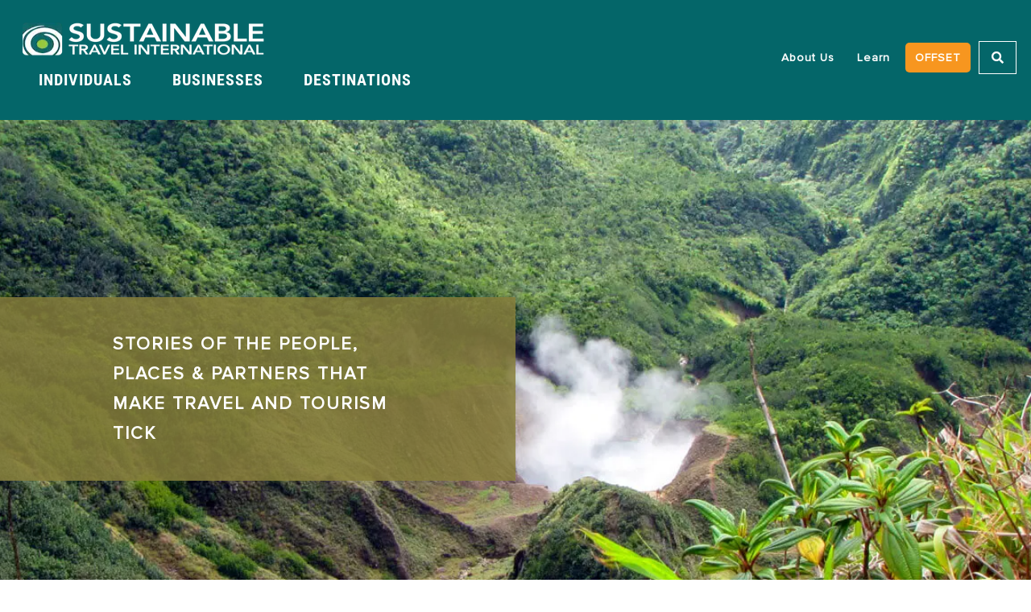

--- FILE ---
content_type: text/html; charset=UTF-8
request_url: https://sustainabletravel.org/category/conscious-business/page/2/
body_size: 39499
content:

<!doctype html>
<html lang="en-US">
<head>
	<meta charset="UTF-8">
	<meta name="viewport" content="width=device-width, initial-scale=1">
	<link rel="profile" href="https://gmpg.org/xfn/11">
	<meta http-equiv="X-UA-Compatible" content="IE=edge" /><meta name="viewport" content="width=device-width, initial-scale=1">
    <link rel="preload" href="https://sustainabletravel.org/wp-content/uploads/FontsFree-Net-ProximaNova-Regular.woff" as="font" type="font/woff" crossorigin="anonymous">
    <link rel="preload" href="https://sustainabletravel.org/wp-content/uploads/ProximaNova-Sbold-webfont-1.woff" as="font" type="font/woff" crossorigin="anonymous">
    <link rel="preload" href="https://sustainabletravel.org/wp-content/uploads/ProximaNova-Xbold-webfont.woff" as="font" type="font/woff" crossorigin="anonymous">
    <link rel="preload" href="https://sustainabletravel.org/wp-content/uploads/ProximaNova-Reg-webfont.woff" as="font" type="font/woff" crossorigin="anonymous">
    <link rel="preload" href="https://sustainabletravel.org/wp-content/uploads/RobotoCondensed-Bold.woff" as="font" type="font/woff" crossorigin="anonymous">
    <link rel="preload" href="https://sustainabletravel.org/wp-content/uploads/ProximaNova-RegIt-webfont.woff" as="font" type="font/woff" crossorigin="anonymous">
    <link rel="preload" href="https://sustainabletravel.org/wp-content/plugins/elementor/assets/lib/font-awesome/webfonts/fa-solid-900.woff2" as="font" type="font/woff2" crossorigin="anonymous">
    <link rel="preload" href="https://sustainabletravel.org/wp-content/plugins/elementor/assets/lib/font-awesome/webfonts/fa-regular-400.woff2" as="font" type="font/woff2" crossorigin="anonymous">
    <link rel="preload" href="https://sustainabletravel.org/wp-content/plugins/elementor/assets/lib/font-awesome/webfonts/fa-brands-400.woff2" as="font" type="font/woff2" crossorigin="anonymous">
    
    <title>Conscious Business &#8211; Page 2 &#8211; Sustainable Travel International</title>
	<style>img:is([sizes="auto" i], [sizes^="auto," i]) { contain-intrinsic-size: 3000px 1500px }</style>
	
<!-- Google Tag Manager for WordPress by gtm4wp.com -->
<script data-cfasync="false" data-pagespeed-no-defer>
	var gtm4wp_datalayer_name = "dataLayer";
	var dataLayer = dataLayer || [];
	const gtm4wp_use_sku_instead = false;
	const gtm4wp_currency = 'CAD';
	const gtm4wp_product_per_impression = 10;
	const gtm4wp_clear_ecommerce = false;
	const gtm4wp_datalayer_max_timeout = 2000;
</script>
<!-- End Google Tag Manager for WordPress by gtm4wp.com --><meta name="robots" content="follow, noindex">
<meta property="og:url" content="https://sustainabletravel.org/category/conscious-business/page/2/">
<meta property="og:site_name" content="Sustainable Travel International">
<meta property="og:locale" content="en_US">
<meta property="og:type" content="object">
<meta property="og:title" content="Conscious Business - Sustainable Travel International">
<meta property="fb:pages" content="">
<meta property="fb:admins" content="">
<meta property="fb:app_id" content="">
<meta name="twitter:card" content="summary">
<meta name="twitter:site" content="https://twitter.com/STI_travel">
<meta name="twitter:creator" content="https://twitter.com/STI_travel">
<meta name="twitter:title" content="Conscious Business - Sustainable Travel International">
<link rel="alternate" type="application/rss+xml" title="Sustainable Travel International &raquo; Feed" href="https://sustainabletravel.org/feed/" />
<link rel="alternate" type="application/rss+xml" title="Sustainable Travel International &raquo; Comments Feed" href="https://sustainabletravel.org/comments/feed/" />
<link rel="alternate" type="application/rss+xml" title="Sustainable Travel International &raquo; Conscious Business Category Feed" href="https://sustainabletravel.org/category/conscious-business/feed/" />
<link rel='stylesheet' id='wp-block-library-css' href='https://sustainabletravel.org/wp-includes/css/dist/block-library/style.min.css?ver=6.8.3' media='all' />
<style id='wpseopress-local-business-style-inline-css'>
span.wp-block-wpseopress-local-business-field{margin-right:8px}

</style>
<style id='wpseopress-table-of-contents-style-inline-css'>
.wp-block-wpseopress-table-of-contents li.active>a{font-weight:bold}

</style>
<style id='global-styles-inline-css'>
:root{--wp--preset--aspect-ratio--square: 1;--wp--preset--aspect-ratio--4-3: 4/3;--wp--preset--aspect-ratio--3-4: 3/4;--wp--preset--aspect-ratio--3-2: 3/2;--wp--preset--aspect-ratio--2-3: 2/3;--wp--preset--aspect-ratio--16-9: 16/9;--wp--preset--aspect-ratio--9-16: 9/16;--wp--preset--color--black: #000000;--wp--preset--color--cyan-bluish-gray: #abb8c3;--wp--preset--color--white: #ffffff;--wp--preset--color--pale-pink: #f78da7;--wp--preset--color--vivid-red: #cf2e2e;--wp--preset--color--luminous-vivid-orange: #ff6900;--wp--preset--color--luminous-vivid-amber: #fcb900;--wp--preset--color--light-green-cyan: #7bdcb5;--wp--preset--color--vivid-green-cyan: #00d084;--wp--preset--color--pale-cyan-blue: #8ed1fc;--wp--preset--color--vivid-cyan-blue: #0693e3;--wp--preset--color--vivid-purple: #9b51e0;--wp--preset--gradient--vivid-cyan-blue-to-vivid-purple: linear-gradient(135deg,rgba(6,147,227,1) 0%,rgb(155,81,224) 100%);--wp--preset--gradient--light-green-cyan-to-vivid-green-cyan: linear-gradient(135deg,rgb(122,220,180) 0%,rgb(0,208,130) 100%);--wp--preset--gradient--luminous-vivid-amber-to-luminous-vivid-orange: linear-gradient(135deg,rgba(252,185,0,1) 0%,rgba(255,105,0,1) 100%);--wp--preset--gradient--luminous-vivid-orange-to-vivid-red: linear-gradient(135deg,rgba(255,105,0,1) 0%,rgb(207,46,46) 100%);--wp--preset--gradient--very-light-gray-to-cyan-bluish-gray: linear-gradient(135deg,rgb(238,238,238) 0%,rgb(169,184,195) 100%);--wp--preset--gradient--cool-to-warm-spectrum: linear-gradient(135deg,rgb(74,234,220) 0%,rgb(151,120,209) 20%,rgb(207,42,186) 40%,rgb(238,44,130) 60%,rgb(251,105,98) 80%,rgb(254,248,76) 100%);--wp--preset--gradient--blush-light-purple: linear-gradient(135deg,rgb(255,206,236) 0%,rgb(152,150,240) 100%);--wp--preset--gradient--blush-bordeaux: linear-gradient(135deg,rgb(254,205,165) 0%,rgb(254,45,45) 50%,rgb(107,0,62) 100%);--wp--preset--gradient--luminous-dusk: linear-gradient(135deg,rgb(255,203,112) 0%,rgb(199,81,192) 50%,rgb(65,88,208) 100%);--wp--preset--gradient--pale-ocean: linear-gradient(135deg,rgb(255,245,203) 0%,rgb(182,227,212) 50%,rgb(51,167,181) 100%);--wp--preset--gradient--electric-grass: linear-gradient(135deg,rgb(202,248,128) 0%,rgb(113,206,126) 100%);--wp--preset--gradient--midnight: linear-gradient(135deg,rgb(2,3,129) 0%,rgb(40,116,252) 100%);--wp--preset--font-size--small: 13px;--wp--preset--font-size--medium: 20px;--wp--preset--font-size--large: 36px;--wp--preset--font-size--x-large: 42px;--wp--preset--spacing--20: 0.44rem;--wp--preset--spacing--30: 0.67rem;--wp--preset--spacing--40: 1rem;--wp--preset--spacing--50: 1.5rem;--wp--preset--spacing--60: 2.25rem;--wp--preset--spacing--70: 3.38rem;--wp--preset--spacing--80: 5.06rem;--wp--preset--shadow--natural: 6px 6px 9px rgba(0, 0, 0, 0.2);--wp--preset--shadow--deep: 12px 12px 50px rgba(0, 0, 0, 0.4);--wp--preset--shadow--sharp: 6px 6px 0px rgba(0, 0, 0, 0.2);--wp--preset--shadow--outlined: 6px 6px 0px -3px rgba(255, 255, 255, 1), 6px 6px rgba(0, 0, 0, 1);--wp--preset--shadow--crisp: 6px 6px 0px rgba(0, 0, 0, 1);}:root { --wp--style--global--content-size: 800px;--wp--style--global--wide-size: 1200px; }:where(body) { margin: 0; }.wp-site-blocks > .alignleft { float: left; margin-right: 2em; }.wp-site-blocks > .alignright { float: right; margin-left: 2em; }.wp-site-blocks > .aligncenter { justify-content: center; margin-left: auto; margin-right: auto; }:where(.wp-site-blocks) > * { margin-block-start: 24px; margin-block-end: 0; }:where(.wp-site-blocks) > :first-child { margin-block-start: 0; }:where(.wp-site-blocks) > :last-child { margin-block-end: 0; }:root { --wp--style--block-gap: 24px; }:root :where(.is-layout-flow) > :first-child{margin-block-start: 0;}:root :where(.is-layout-flow) > :last-child{margin-block-end: 0;}:root :where(.is-layout-flow) > *{margin-block-start: 24px;margin-block-end: 0;}:root :where(.is-layout-constrained) > :first-child{margin-block-start: 0;}:root :where(.is-layout-constrained) > :last-child{margin-block-end: 0;}:root :where(.is-layout-constrained) > *{margin-block-start: 24px;margin-block-end: 0;}:root :where(.is-layout-flex){gap: 24px;}:root :where(.is-layout-grid){gap: 24px;}.is-layout-flow > .alignleft{float: left;margin-inline-start: 0;margin-inline-end: 2em;}.is-layout-flow > .alignright{float: right;margin-inline-start: 2em;margin-inline-end: 0;}.is-layout-flow > .aligncenter{margin-left: auto !important;margin-right: auto !important;}.is-layout-constrained > .alignleft{float: left;margin-inline-start: 0;margin-inline-end: 2em;}.is-layout-constrained > .alignright{float: right;margin-inline-start: 2em;margin-inline-end: 0;}.is-layout-constrained > .aligncenter{margin-left: auto !important;margin-right: auto !important;}.is-layout-constrained > :where(:not(.alignleft):not(.alignright):not(.alignfull)){max-width: var(--wp--style--global--content-size);margin-left: auto !important;margin-right: auto !important;}.is-layout-constrained > .alignwide{max-width: var(--wp--style--global--wide-size);}body .is-layout-flex{display: flex;}.is-layout-flex{flex-wrap: wrap;align-items: center;}.is-layout-flex > :is(*, div){margin: 0;}body .is-layout-grid{display: grid;}.is-layout-grid > :is(*, div){margin: 0;}body{padding-top: 0px;padding-right: 0px;padding-bottom: 0px;padding-left: 0px;}a:where(:not(.wp-element-button)){text-decoration: underline;}:root :where(.wp-element-button, .wp-block-button__link){background-color: #32373c;border-width: 0;color: #fff;font-family: inherit;font-size: inherit;line-height: inherit;padding: calc(0.667em + 2px) calc(1.333em + 2px);text-decoration: none;}.has-black-color{color: var(--wp--preset--color--black) !important;}.has-cyan-bluish-gray-color{color: var(--wp--preset--color--cyan-bluish-gray) !important;}.has-white-color{color: var(--wp--preset--color--white) !important;}.has-pale-pink-color{color: var(--wp--preset--color--pale-pink) !important;}.has-vivid-red-color{color: var(--wp--preset--color--vivid-red) !important;}.has-luminous-vivid-orange-color{color: var(--wp--preset--color--luminous-vivid-orange) !important;}.has-luminous-vivid-amber-color{color: var(--wp--preset--color--luminous-vivid-amber) !important;}.has-light-green-cyan-color{color: var(--wp--preset--color--light-green-cyan) !important;}.has-vivid-green-cyan-color{color: var(--wp--preset--color--vivid-green-cyan) !important;}.has-pale-cyan-blue-color{color: var(--wp--preset--color--pale-cyan-blue) !important;}.has-vivid-cyan-blue-color{color: var(--wp--preset--color--vivid-cyan-blue) !important;}.has-vivid-purple-color{color: var(--wp--preset--color--vivid-purple) !important;}.has-black-background-color{background-color: var(--wp--preset--color--black) !important;}.has-cyan-bluish-gray-background-color{background-color: var(--wp--preset--color--cyan-bluish-gray) !important;}.has-white-background-color{background-color: var(--wp--preset--color--white) !important;}.has-pale-pink-background-color{background-color: var(--wp--preset--color--pale-pink) !important;}.has-vivid-red-background-color{background-color: var(--wp--preset--color--vivid-red) !important;}.has-luminous-vivid-orange-background-color{background-color: var(--wp--preset--color--luminous-vivid-orange) !important;}.has-luminous-vivid-amber-background-color{background-color: var(--wp--preset--color--luminous-vivid-amber) !important;}.has-light-green-cyan-background-color{background-color: var(--wp--preset--color--light-green-cyan) !important;}.has-vivid-green-cyan-background-color{background-color: var(--wp--preset--color--vivid-green-cyan) !important;}.has-pale-cyan-blue-background-color{background-color: var(--wp--preset--color--pale-cyan-blue) !important;}.has-vivid-cyan-blue-background-color{background-color: var(--wp--preset--color--vivid-cyan-blue) !important;}.has-vivid-purple-background-color{background-color: var(--wp--preset--color--vivid-purple) !important;}.has-black-border-color{border-color: var(--wp--preset--color--black) !important;}.has-cyan-bluish-gray-border-color{border-color: var(--wp--preset--color--cyan-bluish-gray) !important;}.has-white-border-color{border-color: var(--wp--preset--color--white) !important;}.has-pale-pink-border-color{border-color: var(--wp--preset--color--pale-pink) !important;}.has-vivid-red-border-color{border-color: var(--wp--preset--color--vivid-red) !important;}.has-luminous-vivid-orange-border-color{border-color: var(--wp--preset--color--luminous-vivid-orange) !important;}.has-luminous-vivid-amber-border-color{border-color: var(--wp--preset--color--luminous-vivid-amber) !important;}.has-light-green-cyan-border-color{border-color: var(--wp--preset--color--light-green-cyan) !important;}.has-vivid-green-cyan-border-color{border-color: var(--wp--preset--color--vivid-green-cyan) !important;}.has-pale-cyan-blue-border-color{border-color: var(--wp--preset--color--pale-cyan-blue) !important;}.has-vivid-cyan-blue-border-color{border-color: var(--wp--preset--color--vivid-cyan-blue) !important;}.has-vivid-purple-border-color{border-color: var(--wp--preset--color--vivid-purple) !important;}.has-vivid-cyan-blue-to-vivid-purple-gradient-background{background: var(--wp--preset--gradient--vivid-cyan-blue-to-vivid-purple) !important;}.has-light-green-cyan-to-vivid-green-cyan-gradient-background{background: var(--wp--preset--gradient--light-green-cyan-to-vivid-green-cyan) !important;}.has-luminous-vivid-amber-to-luminous-vivid-orange-gradient-background{background: var(--wp--preset--gradient--luminous-vivid-amber-to-luminous-vivid-orange) !important;}.has-luminous-vivid-orange-to-vivid-red-gradient-background{background: var(--wp--preset--gradient--luminous-vivid-orange-to-vivid-red) !important;}.has-very-light-gray-to-cyan-bluish-gray-gradient-background{background: var(--wp--preset--gradient--very-light-gray-to-cyan-bluish-gray) !important;}.has-cool-to-warm-spectrum-gradient-background{background: var(--wp--preset--gradient--cool-to-warm-spectrum) !important;}.has-blush-light-purple-gradient-background{background: var(--wp--preset--gradient--blush-light-purple) !important;}.has-blush-bordeaux-gradient-background{background: var(--wp--preset--gradient--blush-bordeaux) !important;}.has-luminous-dusk-gradient-background{background: var(--wp--preset--gradient--luminous-dusk) !important;}.has-pale-ocean-gradient-background{background: var(--wp--preset--gradient--pale-ocean) !important;}.has-electric-grass-gradient-background{background: var(--wp--preset--gradient--electric-grass) !important;}.has-midnight-gradient-background{background: var(--wp--preset--gradient--midnight) !important;}.has-small-font-size{font-size: var(--wp--preset--font-size--small) !important;}.has-medium-font-size{font-size: var(--wp--preset--font-size--medium) !important;}.has-large-font-size{font-size: var(--wp--preset--font-size--large) !important;}.has-x-large-font-size{font-size: var(--wp--preset--font-size--x-large) !important;}
:root :where(.wp-block-pullquote){font-size: 1.5em;line-height: 1.6;}
</style>
<link rel='stylesheet' id='fvp-frontend-css' href='https://sustainabletravel.org/wp-content/plugins/featured-video-plus/styles/frontend.css?ver=2.3.3' media='all' />
<link rel='stylesheet' id='widgetkit-site-css' href='https://sustainabletravel.org/wp-content/plugins/widgetkit/assets/css/site.css?ver=6.8.3' media='all' />
<style id='woocommerce-inline-inline-css'>
.woocommerce form .form-row .required { visibility: visible; }
</style>
<link rel='stylesheet' id='buttons-css' href='https://sustainabletravel.org/wp-includes/css/buttons.min.css?ver=6.8.3' media='all' />
<link rel='stylesheet' id='dashicons-css' href='https://sustainabletravel.org/wp-includes/css/dashicons.min.css?ver=6.8.3' media='all' />
<link rel='stylesheet' id='mediaelement-css' href='https://sustainabletravel.org/wp-includes/js/mediaelement/mediaelementplayer-legacy.min.css?ver=4.2.17' media='all' />
<link rel='stylesheet' id='wp-mediaelement-css' href='https://sustainabletravel.org/wp-includes/js/mediaelement/wp-mediaelement.min.css?ver=6.8.3' media='all' />
<link rel='stylesheet' id='media-views-css' href='https://sustainabletravel.org/wp-includes/css/media-views.min.css?ver=6.8.3' media='all' />
<link rel='stylesheet' id='imgareaselect-css' href='https://sustainabletravel.org/wp-includes/js/imgareaselect/imgareaselect.css?ver=0.9.8' media='all' />
<link rel='stylesheet' id='wp-user-profile-avatar-frontend-css' href='https://sustainabletravel.org/wp-content/plugins/wp-user-profile-avatar/assets/css/frontend.min.css?ver=1.0.6' media='all' />
<link rel='stylesheet' id='custom-fonts-css' href='https://sustainabletravel.org/wp-content/themes/hello-elementor-child/fonts/fonts.css' media='all' />
<link rel='stylesheet' id='hello-elementor-css' href='https://sustainabletravel.org/wp-content/themes/hello-elementor/assets/css/reset.css?ver=3.4.5' media='all' />
<link rel='stylesheet' id='hello-elementor-theme-style-css' href='https://sustainabletravel.org/wp-content/themes/hello-elementor/assets/css/theme.css?ver=3.4.5' media='all' />
<link rel='stylesheet' id='hello-elementor-header-footer-css' href='https://sustainabletravel.org/wp-content/themes/hello-elementor/assets/css/header-footer.css?ver=3.4.5' media='all' />
<link rel='stylesheet' id='elementor-frontend-css' href='https://sustainabletravel.org/wp-content/plugins/elementor/assets/css/frontend.min.css?ver=3.33.0' media='all' />
<link rel='stylesheet' id='elementor-post-55343-css' href='https://sustainabletravel.org/wp-content/uploads/elementor/css/post-55343.css?ver=1764070561' media='all' />
<link rel='stylesheet' id='widget-image-css' href='https://sustainabletravel.org/wp-content/plugins/elementor/assets/css/widget-image.min.css?ver=3.33.0' media='all' />
<link rel='stylesheet' id='widget-nav-menu-css' href='https://sustainabletravel.org/wp-content/plugins/elementor-pro/assets/css/widget-nav-menu.min.css?ver=3.33.0' media='all' />
<link rel='stylesheet' id='widget-icon-list-css' href='https://sustainabletravel.org/wp-content/plugins/elementor/assets/css/widget-icon-list.min.css?ver=3.33.0' media='all' />
<link rel='stylesheet' id='widget-heading-css' href='https://sustainabletravel.org/wp-content/plugins/elementor/assets/css/widget-heading.min.css?ver=3.33.0' media='all' />
<link rel='stylesheet' id='widget-loop-common-css' href='https://sustainabletravel.org/wp-content/plugins/elementor-pro/assets/css/widget-loop-common.min.css?ver=3.33.0' media='all' />
<link rel='stylesheet' id='widget-loop-grid-css' href='https://sustainabletravel.org/wp-content/plugins/elementor-pro/assets/css/widget-loop-grid.min.css?ver=3.33.0' media='all' />
<link rel='stylesheet' id='widget-posts-css' href='https://sustainabletravel.org/wp-content/plugins/elementor-pro/assets/css/widget-posts.min.css?ver=3.33.0' media='all' />
<link rel='stylesheet' id='swiper-css' href='https://sustainabletravel.org/wp-content/plugins/elementor/assets/lib/swiper/v8/css/swiper.min.css?ver=8.4.5' media='all' />
<link rel='stylesheet' id='e-swiper-css' href='https://sustainabletravel.org/wp-content/plugins/elementor/assets/css/conditionals/e-swiper.min.css?ver=3.33.0' media='all' />
<link rel='stylesheet' id='elementor-icons-css' href='https://sustainabletravel.org/wp-content/plugins/elementor/assets/lib/eicons/css/elementor-icons.min.css?ver=5.44.0' media='all' />
<link rel='stylesheet' id='eshuzu_slick_style-css' href='https://sustainabletravel.org/wp-content/plugins/post-carousel-addons-for-elementor/assets/slick/slick.css?ver=1231982412' media='all' />
<link rel='stylesheet' id='eshuzu-widget-stylesheet-css' href='https://sustainabletravel.org/wp-content/plugins/post-carousel-addons-for-elementor/assets/css/post-carousel-addons-for-elementor.css?ver=1.0.9' media='all' />
<link rel='stylesheet' id='elementor-post-59414-css' href='https://sustainabletravel.org/wp-content/uploads/elementor/css/post-59414.css?ver=1764070564' media='all' />
<link rel='stylesheet' id='elementor-post-59300-css' href='https://sustainabletravel.org/wp-content/uploads/elementor/css/post-59300.css?ver=1764070564' media='all' />
<link rel='stylesheet' id='elementor-post-59393-css' href='https://sustainabletravel.org/wp-content/uploads/elementor/css/post-59393.css?ver=1764070564' media='all' />
<link rel='stylesheet' id='ubermenu-css' href='https://sustainabletravel.org/wp-content/plugins/ubermenu/pro/assets/css/ubermenu.min.css?ver=3.8.5' media='all' />
<link rel='stylesheet' id='ubermenu-trans-black-css' href='https://sustainabletravel.org/wp-content/plugins/ubermenu/pro/assets/css/skins/trans_black.css?ver=6.8.3' media='all' />
<link rel='stylesheet' id='chld_thm_cfg_child-css' href='https://sustainabletravel.org/wp-content/themes/hello-elementor-child/style.css?ver=1768646194' media='all' />
<link rel='stylesheet' id='eael-general-css' href='https://sustainabletravel.org/wp-content/plugins/essential-addons-for-elementor-lite/assets/front-end/css/view/general.min.css?ver=6.4.0' media='all' />
<link rel='stylesheet' id='elementor-gf-local-robotocondensed-css' href='https://sustainabletravel.org/wp-content/uploads/elementor/google-fonts/css/robotocondensed.css?ver=1754465791' media='all' />
<link rel='stylesheet' id='elementor-icons-shared-0-css' href='https://sustainabletravel.org/wp-content/plugins/elementor/assets/lib/font-awesome/css/fontawesome.min.css?ver=5.15.3' media='all' />
<link rel='stylesheet' id='elementor-icons-fa-solid-css' href='https://sustainabletravel.org/wp-content/plugins/elementor/assets/lib/font-awesome/css/solid.min.css?ver=5.15.3' media='all' />
<link rel='stylesheet' id='elementor-icons-fa-brands-css' href='https://sustainabletravel.org/wp-content/plugins/elementor/assets/lib/font-awesome/css/brands.min.css?ver=5.15.3' media='all' />
<script src="https://sustainabletravel.org/wp-includes/js/jquery/jquery.min.js?ver=3.7.1" id="jquery-core-js"></script>
<script src="https://sustainabletravel.org/wp-includes/js/jquery/jquery-migrate.min.js?ver=3.4.1" id="jquery-migrate-js"></script>
<script src="https://sustainabletravel.org/wp-content/plugins/featured-video-plus/js/jquery.fitvids.min.js?ver=master-2015-08" id="jquery.fitvids-js"></script>
<script id="fvp-frontend-js-extra">
var fvpdata = {"ajaxurl":"https:\/\/sustainabletravel.org\/wp-admin\/admin-ajax.php","nonce":"2aca9b5ed5","fitvids":"1","dynamic":"","overlay":"","opacity":"0.75","color":"b","width":"640"};
</script>
<script src="https://sustainabletravel.org/wp-content/plugins/featured-video-plus/js/frontend.min.js?ver=2.3.3" id="fvp-frontend-js"></script>
<script src="https://sustainabletravel.org/wp-content/plugins/widgetkit/assets/lib/uikit/dist/js/uikit.min.js?ver=6.8.3" id="uikit-js"></script>
<script src="https://sustainabletravel.org/wp-content/plugins/widgetkit/assets/lib/uikit/dist/js/uikit-icons.min.js?ver=6.8.3" id="uikit-icons-js"></script>
<script src="https://sustainabletravel.org/wp-content/plugins/woocommerce/assets/js/jquery-blockui/jquery.blockUI.min.js?ver=2.7.0-wc.10.3.4" id="wc-jquery-blockui-js" defer data-wp-strategy="defer"></script>
<script id="wc-add-to-cart-js-extra">
var wc_add_to_cart_params = {"ajax_url":"\/wp-admin\/admin-ajax.php","wc_ajax_url":"\/?wc-ajax=%%endpoint%%","i18n_view_cart":"View cart","cart_url":"https:\/\/sustainabletravel.org\/cart\/","is_cart":"","cart_redirect_after_add":"no"};
</script>
<script src="https://sustainabletravel.org/wp-content/plugins/woocommerce/assets/js/frontend/add-to-cart.min.js?ver=10.3.4" id="wc-add-to-cart-js" defer data-wp-strategy="defer"></script>
<script src="https://sustainabletravel.org/wp-content/plugins/woocommerce/assets/js/js-cookie/js.cookie.min.js?ver=2.1.4-wc.10.3.4" id="wc-js-cookie-js" defer data-wp-strategy="defer"></script>
<script id="woocommerce-js-extra">
var woocommerce_params = {"ajax_url":"\/wp-admin\/admin-ajax.php","wc_ajax_url":"\/?wc-ajax=%%endpoint%%","i18n_password_show":"Show password","i18n_password_hide":"Hide password"};
</script>
<script src="https://sustainabletravel.org/wp-content/plugins/woocommerce/assets/js/frontend/woocommerce.min.js?ver=10.3.4" id="woocommerce-js" defer data-wp-strategy="defer"></script>
<script id="utils-js-extra">
var userSettings = {"url":"\/","uid":"0","time":"1768646194","secure":"1"};
</script>
<script src="https://sustainabletravel.org/wp-includes/js/utils.min.js?ver=6.8.3" id="utils-js"></script>
<script src="https://sustainabletravel.org/wp-includes/js/plupload/moxie.min.js?ver=1.3.5.1" id="moxiejs-js"></script>
<script src="https://sustainabletravel.org/wp-includes/js/plupload/plupload.min.js?ver=2.1.9" id="plupload-js"></script>
<!--[if lt IE 8]>
<script src="https://sustainabletravel.org/wp-includes/js/json2.min.js?ver=2015-05-03" id="json2-js"></script>
<![endif]-->
<link rel="prev" href="https://sustainabletravel.org/category/conscious-business/"><link rel="next" href="https://sustainabletravel.org/category/conscious-business/page/3/"><link rel="https://api.w.org/" href="https://sustainabletravel.org/wp-json/" /><link rel="alternate" title="JSON" type="application/json" href="https://sustainabletravel.org/wp-json/wp/v2/categories/579" /><link rel="EditURI" type="application/rsd+xml" title="RSD" href="https://sustainabletravel.org/xmlrpc.php?rsd" />
<style id="ubermenu-custom-generated-css">
/** UberMenu Custom Menu Styles (Customizer) **/
/* main */
 .ubermenu-main .ubermenu-item .ubermenu-submenu-drop { -webkit-transition-duration:.5s; -ms-transition-duration:.5s; transition-duration:.5s; box-shadow:none; }
 .ubermenu-main .ubermenu-item-level-0 > .ubermenu-target { font-size:14px; text-transform:uppercase; color:#ffffff; -webkit-box-shadow:inset 1px 0 0 0 rgba(255,255,255,0); -moz-box-shadow:inset 1px 0 0 0 rgba(255,255,255,0); -o-box-shadow:inset 1px 0 0 0 rgba(255,255,255,0); box-shadow:inset 1px 0 0 0 rgba(255,255,255,0); }
 .ubermenu-main .ubermenu-nav .ubermenu-item.ubermenu-item-level-0 > .ubermenu-target { font-weight:normal; }
 .ubermenu.ubermenu-main .ubermenu-item-level-0:hover > .ubermenu-target, .ubermenu-main .ubermenu-item-level-0.ubermenu-active > .ubermenu-target { color:#008370; background-color:#ffffff; background:-webkit-gradient(linear,left top,left bottom,from(#ffffff),to(#ffffff)); background:-webkit-linear-gradient(top,#ffffff,#ffffff); background:-moz-linear-gradient(top,#ffffff,#ffffff); background:-ms-linear-gradient(top,#ffffff,#ffffff); background:-o-linear-gradient(top,#ffffff,#ffffff); background:linear-gradient(top,#ffffff,#ffffff); }
 .ubermenu-main .ubermenu-item-level-0.ubermenu-current-menu-item > .ubermenu-target, .ubermenu-main .ubermenu-item-level-0.ubermenu-current-menu-parent > .ubermenu-target, .ubermenu-main .ubermenu-item-level-0.ubermenu-current-menu-ancestor > .ubermenu-target { color:#ffcb31; }
 .ubermenu-main .ubermenu-item-level-0.ubermenu-active > .ubermenu-target,.ubermenu-main .ubermenu-item-level-0:hover > .ubermenu-target { -webkit-box-shadow:inset 1px 0 0 0 rgba(255,255,255,0); -moz-box-shadow:inset 1px 0 0 0 rgba(255,255,255,0); -o-box-shadow:inset 1px 0 0 0 rgba(255,255,255,0); box-shadow:inset 1px 0 0 0 rgba(255,255,255,0); }
 .ubermenu-main .ubermenu-submenu.ubermenu-submenu-drop { background-color:#ffffff; border:1px solid #e5e5e5; color:#cdcdcd; }
 .ubermenu-main .ubermenu-submenu .ubermenu-highlight { color:#ffcb31; }
 .ubermenu-main .ubermenu-item-normal > .ubermenu-target,.ubermenu-main .ubermenu-submenu .ubermenu-target,.ubermenu-main .ubermenu-submenu .ubermenu-nonlink,.ubermenu-main .ubermenu-submenu .ubermenu-widget,.ubermenu-main .ubermenu-submenu .ubermenu-custom-content-padded,.ubermenu-main .ubermenu-submenu .ubermenu-retractor,.ubermenu-main .ubermenu-submenu .ubermenu-colgroup .ubermenu-column,.ubermenu-main .ubermenu-submenu.ubermenu-submenu-type-stack > .ubermenu-item-normal > .ubermenu-target,.ubermenu-main .ubermenu-submenu.ubermenu-submenu-padded { padding:15px; }
 .ubermenu-main .ubermenu-grid-row { padding-right:15px; }
 .ubermenu-main .ubermenu-grid-row .ubermenu-target { padding-right:0; }
 .ubermenu-main .ubermenu-submenu .ubermenu-item-header > .ubermenu-target, .ubermenu-main .ubermenu-tab > .ubermenu-target { font-size:14px; }
 .ubermenu-main .ubermenu-submenu .ubermenu-item-header > .ubermenu-target { color:#008370; }
 .ubermenu-main .ubermenu-submenu .ubermenu-item-header > .ubermenu-target:hover { color:#ffcb31; }
 .ubermenu-main .ubermenu-submenu .ubermenu-item-header.ubermenu-current-menu-item > .ubermenu-target { color:#ffcb31; }
 .ubermenu-main .ubermenu-submenu .ubermenu-item-header.ubermenu-has-submenu-stack > .ubermenu-target { border:none; }
 .ubermenu-main .ubermenu-submenu-type-stack { padding-top:0; }
 .ubermenu-main .ubermenu-item-normal > .ubermenu-target { color:#9e9e9e; font-size:14px; }
 .ubermenu.ubermenu-main .ubermenu-item-normal > .ubermenu-target:hover, .ubermenu.ubermenu-main .ubermenu-item-normal.ubermenu-active > .ubermenu-target { color:#7e5645; background-color:#eaeaea; }
 .ubermenu-main .ubermenu-item-normal.ubermenu-current-menu-item > .ubermenu-target { color:#ffcb31; }
 .ubermenu.ubermenu-main .ubermenu-submenu .ubermenu-tab.ubermenu-active > .ubermenu-target { color:#008370; }



/** UberMenu Custom Tweaks (General Settings) **/
.ubermenu-item-level-0 > .ubermenu-target {
   box-shadow: none;
   line-height: 60px;
   height: 90px;
}
/* Status: Loaded from Transient */

</style>
<!-- Google Tag Manager for WordPress by gtm4wp.com -->
<!-- GTM Container placement set to automatic -->
<script data-cfasync="false" data-pagespeed-no-defer>
	var dataLayer_content = {"pagePostType":"post","pagePostType2":"category-post","pageCategory":["climate-change","conscious-business","nature-wildlife","press-releases"]};
	dataLayer.push( dataLayer_content );
</script>
<script data-cfasync="false" data-pagespeed-no-defer>
(function(w,d,s,l,i){w[l]=w[l]||[];w[l].push({'gtm.start':
new Date().getTime(),event:'gtm.js'});var f=d.getElementsByTagName(s)[0],
j=d.createElement(s),dl=l!='dataLayer'?'&l='+l:'';j.async=true;j.src=
'//www.googletagmanager.com/gtm.js?id='+i+dl;f.parentNode.insertBefore(j,f);
})(window,document,'script','dataLayer','GTM-T3MSH7');
</script>
<!-- End Google Tag Manager for WordPress by gtm4wp.com -->	<noscript><style>.woocommerce-product-gallery{ opacity: 1 !important; }</style></noscript>
	<meta name="generator" content="Elementor 3.33.0; features: additional_custom_breakpoints; settings: css_print_method-external, google_font-enabled, font_display-swap">

<!-- Meta Pixel Code -->
<script type='text/javascript'>
!function(f,b,e,v,n,t,s){if(f.fbq)return;n=f.fbq=function(){n.callMethod?
n.callMethod.apply(n,arguments):n.queue.push(arguments)};if(!f._fbq)f._fbq=n;
n.push=n;n.loaded=!0;n.version='2.0';n.queue=[];t=b.createElement(e);t.async=!0;
t.src=v;s=b.getElementsByTagName(e)[0];s.parentNode.insertBefore(t,s)}(window,
document,'script','https://connect.facebook.net/en_US/fbevents.js');
</script>
<!-- End Meta Pixel Code -->
<script type='text/javascript'>var url = window.location.origin + '?ob=open-bridge';
            fbq('set', 'openbridge', '3330775456960237', url);
fbq('init', '3330775456960237', {}, {
    "agent": "wordpress-6.8.3-4.1.5"
})</script><script type='text/javascript'>
    fbq('track', 'PageView', []);
  </script>			<style>
				.e-con.e-parent:nth-of-type(n+4):not(.e-lazyloaded):not(.e-no-lazyload),
				.e-con.e-parent:nth-of-type(n+4):not(.e-lazyloaded):not(.e-no-lazyload) * {
					background-image: none !important;
				}
				@media screen and (max-height: 1024px) {
					.e-con.e-parent:nth-of-type(n+3):not(.e-lazyloaded):not(.e-no-lazyload),
					.e-con.e-parent:nth-of-type(n+3):not(.e-lazyloaded):not(.e-no-lazyload) * {
						background-image: none !important;
					}
				}
				@media screen and (max-height: 640px) {
					.e-con.e-parent:nth-of-type(n+2):not(.e-lazyloaded):not(.e-no-lazyload),
					.e-con.e-parent:nth-of-type(n+2):not(.e-lazyloaded):not(.e-no-lazyload) * {
						background-image: none !important;
					}
				}
			</style>
			<style>.breadcrumb {list-style:none;margin:0;padding-inline-start:0;}.breadcrumb li {margin:0;display:inline-block;position:relative;}.breadcrumb li::after{content:' / ';margin-left:5px;margin-right:5px;}.breadcrumb li:last-child::after{display:none}</style><link rel="icon" href="https://sustainabletravel.org/wp-content/uploads/cropped-sti-favicon-01-32x32.png" sizes="32x32" />
<link rel="icon" href="https://sustainabletravel.org/wp-content/uploads/cropped-sti-favicon-01-192x192.png" sizes="192x192" />
<link rel="apple-touch-icon" href="https://sustainabletravel.org/wp-content/uploads/cropped-sti-favicon-01-180x180.png" />
<meta name="msapplication-TileImage" content="https://sustainabletravel.org/wp-content/uploads/cropped-sti-favicon-01-270x270.png" />
</head>
<body class="archive paged category category-conscious-business category-579 wp-embed-responsive paged-2 category-paged-2 wp-theme-hello-elementor wp-child-theme-hello-elementor-child theme-hello-elementor woocommerce-no-js eio-default hello-elementor-default elementor-page-59393 elementor-default elementor-template-full-width elementor-kit-55343">


<!-- GTM Container placement set to automatic -->
<!-- Google Tag Manager (noscript) -->
				<noscript><iframe src="https://www.googletagmanager.com/ns.html?id=GTM-T3MSH7" height="0" width="0" style="display:none;visibility:hidden" aria-hidden="true"></iframe></noscript>
<!-- End Google Tag Manager (noscript) --><script>
document.addEventListener("DOMContentLoaded", function () {
  const hostname = window.location.hostname;
  document.querySelectorAll("a[href]").forEach(link => {
    if (link.hostname !== hostname) {
      // external link → open in new tab
      link.setAttribute("target", "_blank");
      link.setAttribute("rel", "noopener noreferrer");
    } else {
      // internal link → open in same tab
      link.removeAttribute("target");
    }
  });
});
</script>

<!-- Meta Pixel Code -->
<noscript>
<img height="1" width="1" style="display:none" alt="fbpx"
src="https://www.facebook.com/tr?id=3330775456960237&ev=PageView&noscript=1" />
</noscript>
<!-- End Meta Pixel Code -->

<a class="skip-link screen-reader-text" href="#content">Skip to content</a>

		<header data-elementor-type="header" data-elementor-id="59414" class="elementor elementor-59414 elementor-location-header" data-elementor-post-type="elementor_library">
					<header data-particle_enable="false" data-particle-mobile-disabled="false" class="elementor-section elementor-top-section elementor-element elementor-element-17b41a2d elementor-section-height-min-height light-header-main elementor-hidden-tablet elementor-hidden-mobile elementor-section-boxed elementor-section-height-default elementor-section-items-middle" data-id="17b41a2d" data-element_type="section" data-settings="{&quot;background_background&quot;:&quot;classic&quot;}">
						<div class="elementor-container elementor-column-gap-default">
					<div class="elementor-column elementor-col-66 elementor-top-column elementor-element elementor-element-6a154618 logo-sec-top" data-id="6a154618" data-element_type="column">
			<div class="elementor-widget-wrap elementor-element-populated">
						<div class="elementor-element elementor-element-00b48b4 elementor-widget__width-auto elementor-widget-tablet__width-initial elementor-widget-mobile__width-initial main-logo elementor-widget elementor-widget-image" data-id="00b48b4" data-element_type="widget" data-widget_type="image.default">
				<div class="elementor-widget-container">
																<a href="https://sustainabletravel.org">
							<img width="300" height="61" src="https://sustainabletravel.org/wp-content/uploads/STI_JG_FINAL_NoTagline_KO-copy-1.webp" class="attachment-woocommerce_thumbnail size-woocommerce_thumbnail wp-image-59415" alt="Sustainable Travel International Logo white" />								</a>
															</div>
				</div>
				<div class="elementor-element elementor-element-9f555be elementor-nav-menu__align-end elementor-widget__width-auto elementor-nav-menu--dropdown-tablet elementor-nav-menu__text-align-aside elementor-nav-menu--toggle elementor-nav-menu--burger elementor-widget elementor-widget-nav-menu" data-id="9f555be" data-element_type="widget" data-settings="{&quot;submenu_icon&quot;:{&quot;value&quot;:&quot;&lt;i class=\&quot;\&quot; aria-hidden=\&quot;true\&quot;&gt;&lt;\/i&gt;&quot;,&quot;library&quot;:&quot;&quot;},&quot;layout&quot;:&quot;horizontal&quot;,&quot;toggle&quot;:&quot;burger&quot;}" data-widget_type="nav-menu.default">
				<div class="elementor-widget-container">
								<nav aria-label="Menu" class="elementor-nav-menu--main elementor-nav-menu__container elementor-nav-menu--layout-horizontal e--pointer-none">
				<ul id="menu-1-9f555be" class="elementor-nav-menu"><li class="menu-item menu-item-type-custom menu-item-object-custom menu-item-has-children menu-item-58922"><a href="/individuals" class="elementor-item">Individuals</a>
<ul class="sub-menu elementor-nav-menu--dropdown">
	<li class="menu-item menu-item-type-post_type menu-item-object-page menu-item-58923"><a href="https://sustainabletravel.org/our-work/carbon-offsets/calculate-footprint/" class="elementor-sub-item">Calculate Your Travel Footprint</a></li>
	<li class="menu-item menu-item-type-post_type menu-item-object-page menu-item-58924"><a href="https://sustainabletravel.org/individuals/travel-better/" class="elementor-sub-item">Travel Better</a></li>
	<li class="menu-item menu-item-type-post_type menu-item-object-page menu-item-58925"><a href="https://sustainabletravel.org/our-work/carbon-offsets/" class="elementor-sub-item">Carbon Offsets</a></li>
</ul>
</li>
<li class="menu-item menu-item-type-post_type menu-item-object-page menu-item-has-children menu-item-58926"><a href="https://sustainabletravel.org/business/" class="elementor-item">Businesses</a>
<ul class="sub-menu elementor-nav-menu--dropdown">
	<li class="menu-item menu-item-type-post_type menu-item-object-page menu-item-61892"><a href="https://sustainabletravel.org/business/carbon-neutral/" class="elementor-sub-item">Carbon Neutral Business</a></li>
	<li class="menu-item menu-item-type-post_type menu-item-object-page menu-item-58928"><a href="https://sustainabletravel.org/business/carbon-footprint-measurement/" class="elementor-sub-item">Carbon Measurement</a></li>
	<li class="menu-item menu-item-type-post_type menu-item-object-page menu-item-58931"><a href="https://sustainabletravel.org/business/climate-action/carbon-offsets/" class="elementor-sub-item">Carbon Offsets for Business</a></li>
	<li class="menu-item menu-item-type-post_type menu-item-object-page menu-item-58929"><a href="https://sustainabletravel.org/business/carbon-api/" class="elementor-sub-item">APIs</a></li>
	<li class="menu-item menu-item-type-post_type menu-item-object-page menu-item-58932"><a href="https://sustainabletravel.org/business/climate-action/education-communications/" class="elementor-sub-item">Climate Education &#038; Communication</a></li>
	<li class="menu-item menu-item-type-post_type menu-item-object-page menu-item-63197"><a href="https://sustainabletravel.org/business/introduction-sustainable-travel-training/" class="elementor-sub-item">Sustainability Training</a></li>
	<li class="menu-item menu-item-type-post_type menu-item-object-page menu-item-58933"><a href="https://sustainabletravel.org/membership/" class="elementor-sub-item">Become a Member</a></li>
</ul>
</li>
<li class="menu-item menu-item-type-post_type menu-item-object-page menu-item-has-children menu-item-58934"><a href="https://sustainabletravel.org/destinations/" class="elementor-item">Destinations</a>
<ul class="sub-menu elementor-nav-menu--dropdown">
	<li class="menu-item menu-item-type-post_type menu-item-object-page menu-item-63580"><a href="https://sustainabletravel.org/destinations/climate-action/" class="elementor-sub-item">Destination Climate Action</a></li>
	<li class="menu-item menu-item-type-post_type menu-item-object-page menu-item-58935"><a href="https://sustainabletravel.org/our-work/sustainable-destination-development/" class="elementor-sub-item">Sustainable Destination Development</a></li>
	<li class="menu-item menu-item-type-post_type menu-item-object-page menu-item-58936"><a href="https://sustainabletravel.org/our-work/community-engagement/" class="elementor-sub-item">Engaging Local Communities</a></li>
	<li class="menu-item menu-item-type-post_type menu-item-object-page menu-item-58937"><a href="https://sustainabletravel.org/our-work/destination-projects/" class="elementor-sub-item">Projects</a></li>
</ul>
</li>
</ul>			</nav>
					<div class="elementor-menu-toggle" role="button" tabindex="0" aria-label="Menu Toggle" aria-expanded="false">
			<i aria-hidden="true" role="presentation" class="elementor-menu-toggle__icon--open eicon-menu-bar"></i><i aria-hidden="true" role="presentation" class="elementor-menu-toggle__icon--close eicon-close"></i>		</div>
					<nav class="elementor-nav-menu--dropdown elementor-nav-menu__container" aria-hidden="true">
				<ul id="menu-2-9f555be" class="elementor-nav-menu"><li class="menu-item menu-item-type-custom menu-item-object-custom menu-item-has-children menu-item-58922"><a href="/individuals" class="elementor-item" tabindex="-1">Individuals</a>
<ul class="sub-menu elementor-nav-menu--dropdown">
	<li class="menu-item menu-item-type-post_type menu-item-object-page menu-item-58923"><a href="https://sustainabletravel.org/our-work/carbon-offsets/calculate-footprint/" class="elementor-sub-item" tabindex="-1">Calculate Your Travel Footprint</a></li>
	<li class="menu-item menu-item-type-post_type menu-item-object-page menu-item-58924"><a href="https://sustainabletravel.org/individuals/travel-better/" class="elementor-sub-item" tabindex="-1">Travel Better</a></li>
	<li class="menu-item menu-item-type-post_type menu-item-object-page menu-item-58925"><a href="https://sustainabletravel.org/our-work/carbon-offsets/" class="elementor-sub-item" tabindex="-1">Carbon Offsets</a></li>
</ul>
</li>
<li class="menu-item menu-item-type-post_type menu-item-object-page menu-item-has-children menu-item-58926"><a href="https://sustainabletravel.org/business/" class="elementor-item" tabindex="-1">Businesses</a>
<ul class="sub-menu elementor-nav-menu--dropdown">
	<li class="menu-item menu-item-type-post_type menu-item-object-page menu-item-61892"><a href="https://sustainabletravel.org/business/carbon-neutral/" class="elementor-sub-item" tabindex="-1">Carbon Neutral Business</a></li>
	<li class="menu-item menu-item-type-post_type menu-item-object-page menu-item-58928"><a href="https://sustainabletravel.org/business/carbon-footprint-measurement/" class="elementor-sub-item" tabindex="-1">Carbon Measurement</a></li>
	<li class="menu-item menu-item-type-post_type menu-item-object-page menu-item-58931"><a href="https://sustainabletravel.org/business/climate-action/carbon-offsets/" class="elementor-sub-item" tabindex="-1">Carbon Offsets for Business</a></li>
	<li class="menu-item menu-item-type-post_type menu-item-object-page menu-item-58929"><a href="https://sustainabletravel.org/business/carbon-api/" class="elementor-sub-item" tabindex="-1">APIs</a></li>
	<li class="menu-item menu-item-type-post_type menu-item-object-page menu-item-58932"><a href="https://sustainabletravel.org/business/climate-action/education-communications/" class="elementor-sub-item" tabindex="-1">Climate Education &#038; Communication</a></li>
	<li class="menu-item menu-item-type-post_type menu-item-object-page menu-item-63197"><a href="https://sustainabletravel.org/business/introduction-sustainable-travel-training/" class="elementor-sub-item" tabindex="-1">Sustainability Training</a></li>
	<li class="menu-item menu-item-type-post_type menu-item-object-page menu-item-58933"><a href="https://sustainabletravel.org/membership/" class="elementor-sub-item" tabindex="-1">Become a Member</a></li>
</ul>
</li>
<li class="menu-item menu-item-type-post_type menu-item-object-page menu-item-has-children menu-item-58934"><a href="https://sustainabletravel.org/destinations/" class="elementor-item" tabindex="-1">Destinations</a>
<ul class="sub-menu elementor-nav-menu--dropdown">
	<li class="menu-item menu-item-type-post_type menu-item-object-page menu-item-63580"><a href="https://sustainabletravel.org/destinations/climate-action/" class="elementor-sub-item" tabindex="-1">Destination Climate Action</a></li>
	<li class="menu-item menu-item-type-post_type menu-item-object-page menu-item-58935"><a href="https://sustainabletravel.org/our-work/sustainable-destination-development/" class="elementor-sub-item" tabindex="-1">Sustainable Destination Development</a></li>
	<li class="menu-item menu-item-type-post_type menu-item-object-page menu-item-58936"><a href="https://sustainabletravel.org/our-work/community-engagement/" class="elementor-sub-item" tabindex="-1">Engaging Local Communities</a></li>
	<li class="menu-item menu-item-type-post_type menu-item-object-page menu-item-58937"><a href="https://sustainabletravel.org/our-work/destination-projects/" class="elementor-sub-item" tabindex="-1">Projects</a></li>
</ul>
</li>
</ul>			</nav>
						</div>
				</div>
					</div>
		</div>
				<div class="elementor-column elementor-col-33 elementor-top-column elementor-element elementor-element-5b839f45 elementor-hidden-phone" data-id="5b839f45" data-element_type="column">
			<div class="elementor-widget-wrap elementor-element-populated">
						<section data-particle_enable="false" data-particle-mobile-disabled="false" class="elementor-section elementor-inner-section elementor-element elementor-element-686dd69c elementor-section-content-middle elementor-section-boxed elementor-section-height-default elementor-section-height-default" data-id="686dd69c" data-element_type="section">
						<div class="elementor-container elementor-column-gap-default">
					<div class="elementor-column elementor-col-100 elementor-inner-column elementor-element elementor-element-26e03d5a support-top" data-id="26e03d5a" data-element_type="column" data-settings="{&quot;background_background&quot;:&quot;classic&quot;}">
			<div class="elementor-widget-wrap elementor-element-populated">
						<div class="elementor-element elementor-element-5f841d46 elementor-nav-menu__align-end elementor-nav-menu__text-align-center elementor-widget__width-initial header-right-menu elementor-nav-menu--dropdown-tablet elementor-widget elementor-widget-nav-menu" data-id="5f841d46" data-element_type="widget" data-settings="{&quot;submenu_icon&quot;:{&quot;value&quot;:&quot;&lt;i class=\&quot;\&quot; aria-hidden=\&quot;true\&quot;&gt;&lt;\/i&gt;&quot;,&quot;library&quot;:&quot;&quot;},&quot;layout&quot;:&quot;horizontal&quot;}" data-widget_type="nav-menu.default">
				<div class="elementor-widget-container">
								<nav aria-label="Menu" class="elementor-nav-menu--main elementor-nav-menu__container elementor-nav-menu--layout-horizontal e--pointer-none">
				<ul id="menu-1-5f841d46" class="elementor-nav-menu"><li class="menu-item menu-item-type-post_type menu-item-object-page menu-item-has-children menu-item-59049"><a href="https://sustainabletravel.org/about-us/" class="elementor-item">About Us</a>
<ul class="sub-menu elementor-nav-menu--dropdown">
	<li class="menu-item menu-item-type-post_type menu-item-object-page menu-item-59050"><a href="https://sustainabletravel.org/staff-and-board/" class="elementor-sub-item">Staff &amp; Board</a></li>
	<li class="menu-item menu-item-type-post_type menu-item-object-page menu-item-59051"><a href="https://sustainabletravel.org/about-us/supporters/" class="elementor-sub-item">Supporters</a></li>
	<li class="menu-item menu-item-type-post_type menu-item-object-page menu-item-59052"><a href="https://sustainabletravel.org/about-us/careers/" class="elementor-sub-item">Careers</a></li>
	<li class="menu-item menu-item-type-post_type menu-item-object-page menu-item-59053"><a href="https://sustainabletravel.org/contact-us/" class="elementor-sub-item">Contact Us</a></li>
	<li class="menu-item menu-item-type-post_type menu-item-object-page menu-item-61290"><a href="https://sustainabletravel.org/in-the-news/" class="elementor-sub-item">In the News</a></li>
	<li class="menu-item menu-item-type-taxonomy menu-item-object-category menu-item-59055"><a href="https://sustainabletravel.org/category/press-releases/" class="elementor-sub-item">Press Releases</a></li>
</ul>
</li>
<li class="menu-item menu-item-type-taxonomy menu-item-object-category menu-item-has-children menu-item-59454"><a href="https://sustainabletravel.org/category/blog/" class="elementor-item">Learn</a>
<ul class="sub-menu elementor-nav-menu--dropdown">
	<li class="menu-item menu-item-type-post_type menu-item-object-page menu-item-59057"><a href="https://sustainabletravel.org/our-work/climate-change/" class="elementor-sub-item">Climate Change</a></li>
	<li class="menu-item menu-item-type-post_type menu-item-object-page menu-item-59058"><a href="https://sustainabletravel.org/our-work/safeguard-nature/" class="elementor-sub-item">Nature</a></li>
	<li class="menu-item menu-item-type-post_type menu-item-object-page menu-item-59059"><a href="https://sustainabletravel.org/our-work/empower-communities/" class="elementor-sub-item">People &#038; Culture</a></li>
	<li class="menu-item menu-item-type-post_type menu-item-object-page menu-item-59060"><a href="https://sustainabletravel.org/our-work/waste-pollution/" class="elementor-sub-item">Waste &#038; Pollution</a></li>
	<li class="menu-item menu-item-type-post_type menu-item-object-post menu-item-64164"><a href="https://sustainabletravel.org/what-is-overtourism/" class="elementor-sub-item">Overtourism</a></li>
	<li class="menu-item menu-item-type-post_type menu-item-object-page menu-item-61851"><a href="https://sustainabletravel.org/our-work/carbon-offsets/projects/" class="elementor-sub-item">Climate Impact Portfolio</a></li>
	<li class="menu-item menu-item-type-post_type menu-item-object-page menu-item-59061"><a href="https://sustainabletravel.org/road-to-net-zero-webinar-series/" class="elementor-sub-item">Net Zero Webinars</a></li>
	<li class="menu-item menu-item-type-post_type menu-item-object-page menu-item-59062"><a href="https://sustainabletravel.org/where-next/" class="elementor-sub-item">Where Next Series</a></li>
	<li class="menu-item menu-item-type-post_type menu-item-object-page menu-item-60621"><a href="https://sustainabletravel.org/resources/" class="elementor-sub-item">Free Resources</a></li>
</ul>
</li>
</ul>			</nav>
						<nav class="elementor-nav-menu--dropdown elementor-nav-menu__container" aria-hidden="true">
				<ul id="menu-2-5f841d46" class="elementor-nav-menu"><li class="menu-item menu-item-type-post_type menu-item-object-page menu-item-has-children menu-item-59049"><a href="https://sustainabletravel.org/about-us/" class="elementor-item" tabindex="-1">About Us</a>
<ul class="sub-menu elementor-nav-menu--dropdown">
	<li class="menu-item menu-item-type-post_type menu-item-object-page menu-item-59050"><a href="https://sustainabletravel.org/staff-and-board/" class="elementor-sub-item" tabindex="-1">Staff &amp; Board</a></li>
	<li class="menu-item menu-item-type-post_type menu-item-object-page menu-item-59051"><a href="https://sustainabletravel.org/about-us/supporters/" class="elementor-sub-item" tabindex="-1">Supporters</a></li>
	<li class="menu-item menu-item-type-post_type menu-item-object-page menu-item-59052"><a href="https://sustainabletravel.org/about-us/careers/" class="elementor-sub-item" tabindex="-1">Careers</a></li>
	<li class="menu-item menu-item-type-post_type menu-item-object-page menu-item-59053"><a href="https://sustainabletravel.org/contact-us/" class="elementor-sub-item" tabindex="-1">Contact Us</a></li>
	<li class="menu-item menu-item-type-post_type menu-item-object-page menu-item-61290"><a href="https://sustainabletravel.org/in-the-news/" class="elementor-sub-item" tabindex="-1">In the News</a></li>
	<li class="menu-item menu-item-type-taxonomy menu-item-object-category menu-item-59055"><a href="https://sustainabletravel.org/category/press-releases/" class="elementor-sub-item" tabindex="-1">Press Releases</a></li>
</ul>
</li>
<li class="menu-item menu-item-type-taxonomy menu-item-object-category menu-item-has-children menu-item-59454"><a href="https://sustainabletravel.org/category/blog/" class="elementor-item" tabindex="-1">Learn</a>
<ul class="sub-menu elementor-nav-menu--dropdown">
	<li class="menu-item menu-item-type-post_type menu-item-object-page menu-item-59057"><a href="https://sustainabletravel.org/our-work/climate-change/" class="elementor-sub-item" tabindex="-1">Climate Change</a></li>
	<li class="menu-item menu-item-type-post_type menu-item-object-page menu-item-59058"><a href="https://sustainabletravel.org/our-work/safeguard-nature/" class="elementor-sub-item" tabindex="-1">Nature</a></li>
	<li class="menu-item menu-item-type-post_type menu-item-object-page menu-item-59059"><a href="https://sustainabletravel.org/our-work/empower-communities/" class="elementor-sub-item" tabindex="-1">People &#038; Culture</a></li>
	<li class="menu-item menu-item-type-post_type menu-item-object-page menu-item-59060"><a href="https://sustainabletravel.org/our-work/waste-pollution/" class="elementor-sub-item" tabindex="-1">Waste &#038; Pollution</a></li>
	<li class="menu-item menu-item-type-post_type menu-item-object-post menu-item-64164"><a href="https://sustainabletravel.org/what-is-overtourism/" class="elementor-sub-item" tabindex="-1">Overtourism</a></li>
	<li class="menu-item menu-item-type-post_type menu-item-object-page menu-item-61851"><a href="https://sustainabletravel.org/our-work/carbon-offsets/projects/" class="elementor-sub-item" tabindex="-1">Climate Impact Portfolio</a></li>
	<li class="menu-item menu-item-type-post_type menu-item-object-page menu-item-59061"><a href="https://sustainabletravel.org/road-to-net-zero-webinar-series/" class="elementor-sub-item" tabindex="-1">Net Zero Webinars</a></li>
	<li class="menu-item menu-item-type-post_type menu-item-object-page menu-item-59062"><a href="https://sustainabletravel.org/where-next/" class="elementor-sub-item" tabindex="-1">Where Next Series</a></li>
	<li class="menu-item menu-item-type-post_type menu-item-object-page menu-item-60621"><a href="https://sustainabletravel.org/resources/" class="elementor-sub-item" tabindex="-1">Free Resources</a></li>
</ul>
</li>
</ul>			</nav>
						</div>
				</div>
				<div class="elementor-element elementor-element-6d3d4f92 elementor-align-center elementor-widget__width-auto elementor-widget elementor-widget-button" data-id="6d3d4f92" data-element_type="widget" data-widget_type="button.default">
				<div class="elementor-widget-container">
									<div class="elementor-button-wrapper">
					<a class="elementor-button elementor-button-link elementor-size-xs" href="https://sustainabletravel.org/our-work/carbon-offsets/calculate-footprint/" id="nav_calculate">
						<span class="elementor-button-content-wrapper">
									<span class="elementor-button-text">OFFSET</span>
					</span>
					</a>
				</div>
								</div>
				</div>
				<div class="elementor-element elementor-element-6d69506 search-button-top elementor-widget__width-auto elementor-view-default elementor-widget elementor-widget-icon" data-id="6d69506" data-element_type="widget" data-widget_type="icon.default">
				<div class="elementor-widget-container">
							<div class="elementor-icon-wrapper">
			<div class="elementor-icon">
			<i aria-hidden="true" class="fas fa-search"></i>			</div>
		</div>
						</div>
				</div>
					</div>
		</div>
					</div>
		</section>
				<section data-particle_enable="false" data-particle-mobile-disabled="false" class="elementor-section elementor-inner-section elementor-element elementor-element-1950f12b elementor-section-boxed elementor-section-height-default elementor-section-height-default" data-id="1950f12b" data-element_type="section">
						<div class="elementor-container elementor-column-gap-default">
					<div class="elementor-column elementor-col-100 elementor-inner-column elementor-element elementor-element-2303a848 serach-sec-top " data-id="2303a848" data-element_type="column">
			<div class="elementor-widget-wrap elementor-element-populated">
						<div class="elementor-element elementor-element-3e163262 elementor-widget__width-initial elementor-widget elementor-widget-shortcode" data-id="3e163262" data-element_type="widget" data-widget_type="shortcode.default">
				<div class="elementor-widget-container">
							<div class="elementor-shortcode"><div class="search_sec">
<form role="search" method="get" class="search-form" action="https://sustainabletravel.org/">
         <label>
			<!--span class="screen-reader-text"></span--->
			<input type="search" class="search-field"
			placeholder=" "
			value="" name="s"
			title="Search for:" />
		</label>
		<button type="submit" class="fas fa-search search-submit"></button> 
	</form>
</div>
</div>
						</div>
				</div>
					</div>
		</div>
					</div>
		</section>
					</div>
		</div>
					</div>
		</header>
				<header data-particle_enable="false" data-particle-mobile-disabled="false" class="elementor-section elementor-top-section elementor-element elementor-element-fdf4fb0 elementor-section-height-min-height light-header-main elementor-hidden-desktop elementor-section-boxed elementor-section-height-default elementor-section-items-middle" data-id="fdf4fb0" data-element_type="section" data-settings="{&quot;background_background&quot;:&quot;classic&quot;}">
						<div class="elementor-container elementor-column-gap-default">
					<div class="elementor-column elementor-col-100 elementor-top-column elementor-element elementor-element-ceb74c3 logo-sec-top" data-id="ceb74c3" data-element_type="column">
			<div class="elementor-widget-wrap elementor-element-populated">
						<div class="elementor-element elementor-element-1b3c8e4 elementor-widget__width-auto elementor-widget-tablet__width-initial elementor-widget-mobile__width-initial main-logo elementor-widget elementor-widget-image" data-id="1b3c8e4" data-element_type="widget" data-widget_type="image.default">
				<div class="elementor-widget-container">
																<a href="https://sustainabletravel.org">
							<img width="300" height="61" src="https://sustainabletravel.org/wp-content/uploads/STI_JG_FINAL_NoTagline_KO-copy-1.webp" class="attachment-woocommerce_thumbnail size-woocommerce_thumbnail wp-image-59415" alt="Sustainable Travel International Logo white" />								</a>
															</div>
				</div>
				<div class="elementor-element elementor-element-2e747f2 elementor-widget__width-initial elementor-nav-menu__align-center elementor-nav-menu--stretch elementor-nav-menu--dropdown-tablet elementor-nav-menu__text-align-aside elementor-nav-menu--toggle elementor-nav-menu--burger elementor-widget elementor-widget-nav-menu" data-id="2e747f2" data-element_type="widget" data-settings="{&quot;submenu_icon&quot;:{&quot;value&quot;:&quot;&lt;i class=\&quot;fas fa-chevron-down\&quot; aria-hidden=\&quot;true\&quot;&gt;&lt;\/i&gt;&quot;,&quot;library&quot;:&quot;fa-solid&quot;},&quot;full_width&quot;:&quot;stretch&quot;,&quot;layout&quot;:&quot;horizontal&quot;,&quot;toggle&quot;:&quot;burger&quot;}" data-widget_type="nav-menu.default">
				<div class="elementor-widget-container">
								<nav aria-label="Menu" class="elementor-nav-menu--main elementor-nav-menu__container elementor-nav-menu--layout-horizontal e--pointer-underline e--animation-none">
				<ul id="menu-1-2e747f2" class="elementor-nav-menu"><li class="menu-item menu-item-type-custom menu-item-object-custom menu-item-has-children menu-item-60523"><a href="/individuals" class="elementor-item">Individuals</a>
<ul class="sub-menu elementor-nav-menu--dropdown">
	<li class="menu-item menu-item-type-custom menu-item-object-custom menu-item-60524"><a href="https://sustainabletravel.org/our-work/carbon-offsets/calculate-footprint/" class="elementor-sub-item">Calculate Your Travel Footprint</a></li>
	<li class="menu-item menu-item-type-post_type menu-item-object-page menu-item-60525"><a href="https://sustainabletravel.org/individuals/travel-better/" class="elementor-sub-item">Travel Better</a></li>
	<li class="menu-item menu-item-type-post_type menu-item-object-page menu-item-60530"><a href="https://sustainabletravel.org/our-work/carbon-offsets/" class="elementor-sub-item">Carbon Offsets</a></li>
</ul>
</li>
<li class="menu-item menu-item-type-post_type menu-item-object-page menu-item-has-children menu-item-60527"><a href="https://sustainabletravel.org/business/" class="elementor-item">Sustainable Business</a>
<ul class="sub-menu elementor-nav-menu--dropdown">
	<li class="menu-item menu-item-type-post_type menu-item-object-page menu-item-61891"><a href="https://sustainabletravel.org/business/carbon-neutral/" class="elementor-sub-item">Carbon Neutral Business</a></li>
	<li class="menu-item menu-item-type-post_type menu-item-object-page menu-item-60529"><a href="https://sustainabletravel.org/business/carbon-footprint-measurement/" class="elementor-sub-item">Carbon Measurement</a></li>
	<li class="menu-item menu-item-type-post_type menu-item-object-page menu-item-61850"><a href="https://sustainabletravel.org/business/climate-action/carbon-offsets/" class="elementor-sub-item">Carbon Offsets for Businesses</a></li>
	<li class="menu-item menu-item-type-custom menu-item-object-custom menu-item-60531"><a href="https://sustainabletravel.org/business/carbon-api/" class="elementor-sub-item">APIs</a></li>
	<li class="menu-item menu-item-type-post_type menu-item-object-page menu-item-60534"><a href="https://sustainabletravel.org/business/climate-action/education-communications/" class="elementor-sub-item">Climate Education &#038; Communication</a></li>
	<li class="menu-item menu-item-type-post_type menu-item-object-page menu-item-63196"><a href="https://sustainabletravel.org/business/introduction-sustainable-travel-training/" class="elementor-sub-item">Sustainability Training</a></li>
	<li class="menu-item menu-item-type-post_type menu-item-object-page menu-item-60535"><a href="https://sustainabletravel.org/membership/" class="elementor-sub-item">Become a Member</a></li>
</ul>
</li>
<li class="menu-item menu-item-type-post_type menu-item-object-page menu-item-has-children menu-item-60536"><a href="https://sustainabletravel.org/destinations/" class="elementor-item">Destinations</a>
<ul class="sub-menu elementor-nav-menu--dropdown">
	<li class="menu-item menu-item-type-post_type menu-item-object-page menu-item-63581"><a href="https://sustainabletravel.org/destinations/climate-action/" class="elementor-sub-item">Destination Climate Action</a></li>
	<li class="menu-item menu-item-type-post_type menu-item-object-page menu-item-60538"><a href="https://sustainabletravel.org/our-work/sustainable-destination-development/" class="elementor-sub-item">Sustainable Destination Development</a></li>
	<li class="menu-item menu-item-type-post_type menu-item-object-page menu-item-60540"><a href="https://sustainabletravel.org/our-work/community-engagement/" class="elementor-sub-item">Engaging Local Communities</a></li>
	<li class="menu-item menu-item-type-post_type menu-item-object-page menu-item-60541"><a href="https://sustainabletravel.org/our-work/destination-projects/" class="elementor-sub-item">Projects</a></li>
</ul>
</li>
<li class="menu-item menu-item-type-post_type menu-item-object-page menu-item-has-children menu-item-60542"><a href="https://sustainabletravel.org/about-us/" class="elementor-item">About Us</a>
<ul class="sub-menu elementor-nav-menu--dropdown">
	<li class="menu-item menu-item-type-post_type menu-item-object-page menu-item-60543"><a href="https://sustainabletravel.org/staff-and-board/" class="elementor-sub-item">Staff &amp; Board</a></li>
	<li class="menu-item menu-item-type-post_type menu-item-object-page menu-item-60544"><a href="https://sustainabletravel.org/about-us/supporters/" class="elementor-sub-item">Supporters</a></li>
	<li class="menu-item menu-item-type-post_type menu-item-object-page menu-item-60545"><a href="https://sustainabletravel.org/about-us/careers/" class="elementor-sub-item">Careers</a></li>
	<li class="menu-item menu-item-type-post_type menu-item-object-page menu-item-60546"><a href="https://sustainabletravel.org/contact-us/" class="elementor-sub-item">Contact Us</a></li>
	<li class="menu-item menu-item-type-post_type menu-item-object-page menu-item-61289"><a href="https://sustainabletravel.org/in-the-news/" class="elementor-sub-item">In the News</a></li>
	<li class="menu-item menu-item-type-taxonomy menu-item-object-category menu-item-60550"><a href="https://sustainabletravel.org/category/press-releases/" class="elementor-sub-item">Press Releases</a></li>
</ul>
</li>
<li class="menu-item menu-item-type-taxonomy menu-item-object-category menu-item-has-children menu-item-60551"><a href="https://sustainabletravel.org/category/blog/" class="elementor-item">Learn</a>
<ul class="sub-menu elementor-nav-menu--dropdown">
	<li class="menu-item menu-item-type-post_type menu-item-object-page menu-item-60553"><a href="https://sustainabletravel.org/our-work/climate-change/" class="elementor-sub-item">Climate Change</a></li>
	<li class="menu-item menu-item-type-post_type menu-item-object-page menu-item-60554"><a href="https://sustainabletravel.org/our-work/safeguard-nature/" class="elementor-sub-item">Nature</a></li>
	<li class="menu-item menu-item-type-post_type menu-item-object-page menu-item-60555"><a href="https://sustainabletravel.org/our-work/empower-communities/" class="elementor-sub-item">People &#038; Culture</a></li>
	<li class="menu-item menu-item-type-post_type menu-item-object-page menu-item-60556"><a href="https://sustainabletravel.org/our-work/waste-pollution/" class="elementor-sub-item">Waste &#038; Pollution</a></li>
	<li class="menu-item menu-item-type-post_type menu-item-object-post menu-item-64165"><a href="https://sustainabletravel.org/what-is-overtourism/" class="elementor-sub-item">Overtourism</a></li>
	<li class="menu-item menu-item-type-post_type menu-item-object-page menu-item-60533"><a href="https://sustainabletravel.org/our-work/carbon-offsets/projects/" class="elementor-sub-item">Climate Impact Portfolio</a></li>
	<li class="menu-item menu-item-type-post_type menu-item-object-page menu-item-60557"><a href="https://sustainabletravel.org/road-to-net-zero-webinar-series/" class="elementor-sub-item">Road to Net Zero Webinar Series</a></li>
	<li class="menu-item menu-item-type-post_type menu-item-object-page menu-item-60558"><a href="https://sustainabletravel.org/where-next/" class="elementor-sub-item">Sustainable Travel: Where Next?</a></li>
</ul>
</li>
<li class="mbl_btn menu-item menu-item-type-custom menu-item-object-custom menu-item-60559"><a href="https://sustainabletravel.org/our-work/carbon-offsets/calculate-footprint/" class="elementor-item">OFFSET</a></li>
</ul>			</nav>
					<div class="elementor-menu-toggle" role="button" tabindex="0" aria-label="Menu Toggle" aria-expanded="false">
			<i aria-hidden="true" role="presentation" class="elementor-menu-toggle__icon--open eicon-menu-bar"></i><i aria-hidden="true" role="presentation" class="elementor-menu-toggle__icon--close eicon-close"></i>		</div>
					<nav class="elementor-nav-menu--dropdown elementor-nav-menu__container" aria-hidden="true">
				<ul id="menu-2-2e747f2" class="elementor-nav-menu"><li class="menu-item menu-item-type-custom menu-item-object-custom menu-item-has-children menu-item-60523"><a href="/individuals" class="elementor-item" tabindex="-1">Individuals</a>
<ul class="sub-menu elementor-nav-menu--dropdown">
	<li class="menu-item menu-item-type-custom menu-item-object-custom menu-item-60524"><a href="https://sustainabletravel.org/our-work/carbon-offsets/calculate-footprint/" class="elementor-sub-item" tabindex="-1">Calculate Your Travel Footprint</a></li>
	<li class="menu-item menu-item-type-post_type menu-item-object-page menu-item-60525"><a href="https://sustainabletravel.org/individuals/travel-better/" class="elementor-sub-item" tabindex="-1">Travel Better</a></li>
	<li class="menu-item menu-item-type-post_type menu-item-object-page menu-item-60530"><a href="https://sustainabletravel.org/our-work/carbon-offsets/" class="elementor-sub-item" tabindex="-1">Carbon Offsets</a></li>
</ul>
</li>
<li class="menu-item menu-item-type-post_type menu-item-object-page menu-item-has-children menu-item-60527"><a href="https://sustainabletravel.org/business/" class="elementor-item" tabindex="-1">Sustainable Business</a>
<ul class="sub-menu elementor-nav-menu--dropdown">
	<li class="menu-item menu-item-type-post_type menu-item-object-page menu-item-61891"><a href="https://sustainabletravel.org/business/carbon-neutral/" class="elementor-sub-item" tabindex="-1">Carbon Neutral Business</a></li>
	<li class="menu-item menu-item-type-post_type menu-item-object-page menu-item-60529"><a href="https://sustainabletravel.org/business/carbon-footprint-measurement/" class="elementor-sub-item" tabindex="-1">Carbon Measurement</a></li>
	<li class="menu-item menu-item-type-post_type menu-item-object-page menu-item-61850"><a href="https://sustainabletravel.org/business/climate-action/carbon-offsets/" class="elementor-sub-item" tabindex="-1">Carbon Offsets for Businesses</a></li>
	<li class="menu-item menu-item-type-custom menu-item-object-custom menu-item-60531"><a href="https://sustainabletravel.org/business/carbon-api/" class="elementor-sub-item" tabindex="-1">APIs</a></li>
	<li class="menu-item menu-item-type-post_type menu-item-object-page menu-item-60534"><a href="https://sustainabletravel.org/business/climate-action/education-communications/" class="elementor-sub-item" tabindex="-1">Climate Education &#038; Communication</a></li>
	<li class="menu-item menu-item-type-post_type menu-item-object-page menu-item-63196"><a href="https://sustainabletravel.org/business/introduction-sustainable-travel-training/" class="elementor-sub-item" tabindex="-1">Sustainability Training</a></li>
	<li class="menu-item menu-item-type-post_type menu-item-object-page menu-item-60535"><a href="https://sustainabletravel.org/membership/" class="elementor-sub-item" tabindex="-1">Become a Member</a></li>
</ul>
</li>
<li class="menu-item menu-item-type-post_type menu-item-object-page menu-item-has-children menu-item-60536"><a href="https://sustainabletravel.org/destinations/" class="elementor-item" tabindex="-1">Destinations</a>
<ul class="sub-menu elementor-nav-menu--dropdown">
	<li class="menu-item menu-item-type-post_type menu-item-object-page menu-item-63581"><a href="https://sustainabletravel.org/destinations/climate-action/" class="elementor-sub-item" tabindex="-1">Destination Climate Action</a></li>
	<li class="menu-item menu-item-type-post_type menu-item-object-page menu-item-60538"><a href="https://sustainabletravel.org/our-work/sustainable-destination-development/" class="elementor-sub-item" tabindex="-1">Sustainable Destination Development</a></li>
	<li class="menu-item menu-item-type-post_type menu-item-object-page menu-item-60540"><a href="https://sustainabletravel.org/our-work/community-engagement/" class="elementor-sub-item" tabindex="-1">Engaging Local Communities</a></li>
	<li class="menu-item menu-item-type-post_type menu-item-object-page menu-item-60541"><a href="https://sustainabletravel.org/our-work/destination-projects/" class="elementor-sub-item" tabindex="-1">Projects</a></li>
</ul>
</li>
<li class="menu-item menu-item-type-post_type menu-item-object-page menu-item-has-children menu-item-60542"><a href="https://sustainabletravel.org/about-us/" class="elementor-item" tabindex="-1">About Us</a>
<ul class="sub-menu elementor-nav-menu--dropdown">
	<li class="menu-item menu-item-type-post_type menu-item-object-page menu-item-60543"><a href="https://sustainabletravel.org/staff-and-board/" class="elementor-sub-item" tabindex="-1">Staff &amp; Board</a></li>
	<li class="menu-item menu-item-type-post_type menu-item-object-page menu-item-60544"><a href="https://sustainabletravel.org/about-us/supporters/" class="elementor-sub-item" tabindex="-1">Supporters</a></li>
	<li class="menu-item menu-item-type-post_type menu-item-object-page menu-item-60545"><a href="https://sustainabletravel.org/about-us/careers/" class="elementor-sub-item" tabindex="-1">Careers</a></li>
	<li class="menu-item menu-item-type-post_type menu-item-object-page menu-item-60546"><a href="https://sustainabletravel.org/contact-us/" class="elementor-sub-item" tabindex="-1">Contact Us</a></li>
	<li class="menu-item menu-item-type-post_type menu-item-object-page menu-item-61289"><a href="https://sustainabletravel.org/in-the-news/" class="elementor-sub-item" tabindex="-1">In the News</a></li>
	<li class="menu-item menu-item-type-taxonomy menu-item-object-category menu-item-60550"><a href="https://sustainabletravel.org/category/press-releases/" class="elementor-sub-item" tabindex="-1">Press Releases</a></li>
</ul>
</li>
<li class="menu-item menu-item-type-taxonomy menu-item-object-category menu-item-has-children menu-item-60551"><a href="https://sustainabletravel.org/category/blog/" class="elementor-item" tabindex="-1">Learn</a>
<ul class="sub-menu elementor-nav-menu--dropdown">
	<li class="menu-item menu-item-type-post_type menu-item-object-page menu-item-60553"><a href="https://sustainabletravel.org/our-work/climate-change/" class="elementor-sub-item" tabindex="-1">Climate Change</a></li>
	<li class="menu-item menu-item-type-post_type menu-item-object-page menu-item-60554"><a href="https://sustainabletravel.org/our-work/safeguard-nature/" class="elementor-sub-item" tabindex="-1">Nature</a></li>
	<li class="menu-item menu-item-type-post_type menu-item-object-page menu-item-60555"><a href="https://sustainabletravel.org/our-work/empower-communities/" class="elementor-sub-item" tabindex="-1">People &#038; Culture</a></li>
	<li class="menu-item menu-item-type-post_type menu-item-object-page menu-item-60556"><a href="https://sustainabletravel.org/our-work/waste-pollution/" class="elementor-sub-item" tabindex="-1">Waste &#038; Pollution</a></li>
	<li class="menu-item menu-item-type-post_type menu-item-object-post menu-item-64165"><a href="https://sustainabletravel.org/what-is-overtourism/" class="elementor-sub-item" tabindex="-1">Overtourism</a></li>
	<li class="menu-item menu-item-type-post_type menu-item-object-page menu-item-60533"><a href="https://sustainabletravel.org/our-work/carbon-offsets/projects/" class="elementor-sub-item" tabindex="-1">Climate Impact Portfolio</a></li>
	<li class="menu-item menu-item-type-post_type menu-item-object-page menu-item-60557"><a href="https://sustainabletravel.org/road-to-net-zero-webinar-series/" class="elementor-sub-item" tabindex="-1">Road to Net Zero Webinar Series</a></li>
	<li class="menu-item menu-item-type-post_type menu-item-object-page menu-item-60558"><a href="https://sustainabletravel.org/where-next/" class="elementor-sub-item" tabindex="-1">Sustainable Travel: Where Next?</a></li>
</ul>
</li>
<li class="mbl_btn menu-item menu-item-type-custom menu-item-object-custom menu-item-60559"><a href="https://sustainabletravel.org/our-work/carbon-offsets/calculate-footprint/" class="elementor-item" tabindex="-1">OFFSET</a></li>
</ul>			</nav>
						</div>
				</div>
				<div class="elementor-element elementor-element-f185fd5 search-button-top elementor-widget__width-auto elementor-hidden-mobile elementor-view-default elementor-widget elementor-widget-icon" data-id="f185fd5" data-element_type="widget" data-widget_type="icon.default">
				<div class="elementor-widget-container">
							<div class="elementor-icon-wrapper">
			<div class="elementor-icon">
			<i aria-hidden="true" class="fas fa-search"></i>			</div>
		</div>
						</div>
				</div>
					</div>
		</div>
					</div>
		</header>
				</header>
				<div data-elementor-type="archive" data-elementor-id="59393" class="elementor elementor-59393 elementor-location-archive" data-elementor-post-type="elementor_library">
					<section data-particle_enable="false" data-particle-mobile-disabled="false" class="elementor-section elementor-top-section elementor-element elementor-element-6ca8e0e3 elementor-section-full_width sec-one elementor-section-height-default elementor-section-height-default" data-id="6ca8e0e3" data-element_type="section" data-settings="{&quot;background_background&quot;:&quot;classic&quot;}">
						<div class="elementor-container elementor-column-gap-default">
					<div class="elementor-column elementor-col-100 elementor-top-column elementor-element elementor-element-1d13c2fb" data-id="1d13c2fb" data-element_type="column" data-settings="{&quot;background_background&quot;:&quot;classic&quot;}">
			<div class="elementor-widget-wrap elementor-element-populated">
						<div class="elementor-element elementor-element-4300d59e top-banner-sec mix-green-back elementor-widget elementor-widget-heading" data-id="4300d59e" data-element_type="widget" data-widget_type="heading.default">
				<div class="elementor-widget-container">
					<h2 class="elementor-heading-title elementor-size-default">STORIES OF THE PEOPLE, PLACES &amp; PARTNERS THAT MAKE TRAVEL AND TOURISM TICK</h2>				</div>
				</div>
					</div>
		</div>
					</div>
		</section>
				<section data-particle_enable="false" data-particle-mobile-disabled="false" class="elementor-section elementor-top-section elementor-element elementor-element-12ac4fbb elementor-section-boxed elementor-section-height-default elementor-section-height-default" data-id="12ac4fbb" data-element_type="section">
						<div class="elementor-container elementor-column-gap-default">
					<div class="elementor-column elementor-col-100 elementor-top-column elementor-element elementor-element-31091238" data-id="31091238" data-element_type="column">
			<div class="elementor-widget-wrap elementor-element-populated">
						<div class="elementor-element elementor-element-79d158e8 arrowsec elementor-view-default elementor-widget elementor-widget-icon" data-id="79d158e8" data-element_type="widget" data-widget_type="icon.default">
				<div class="elementor-widget-container">
							<div class="elementor-icon-wrapper">
			<a class="elementor-icon" href="#intro-text">
			<svg xmlns="http://www.w3.org/2000/svg" width="136" height="136" viewBox="0 0 136 136" fill="none"><circle opacity="0.5" cx="68" cy="68" r="68" fill="white"></circle><path d="M22.667 52.1252C26.1942 48.3672 29.717 44.6045 33.2887 40.7998C44.9734 53.0636 56.5158 65.178 68.0359 77.269C79.6183 65.1126 91.1607 52.9982 102.636 40.9539C106.297 44.7959 109.846 48.5213 113.334 52.1813C98.3041 67.9556 83.19 83.8187 68.027 99.7331C67.8535 99.5604 67.5956 99.313 67.3509 99.0562C52.7217 83.7067 38.0969 68.3571 23.4676 53.0076C23.223 52.7508 22.9339 52.5407 22.667 52.312C22.667 52.2513 22.667 52.1859 22.667 52.1252Z" fill="#CCA260"></path></svg>			</a>
		</div>
						</div>
				</div>
					</div>
		</div>
					</div>
		</section>
				<section data-particle_enable="false" data-particle-mobile-disabled="false" class="elementor-section elementor-top-section elementor-element elementor-element-4a22d0 elementor-section-boxed elementor-section-height-default elementor-section-height-default" data-id="4a22d0" data-element_type="section" data-settings="{&quot;background_background&quot;:&quot;classic&quot;}">
						<div class="elementor-container elementor-column-gap-default">
					<div class="elementor-column elementor-col-100 elementor-top-column elementor-element elementor-element-44e979dc" data-id="44e979dc" data-element_type="column">
			<div class="elementor-widget-wrap elementor-element-populated">
						<div class="elementor-element elementor-element-d54329e elementor-widget elementor-widget-shortcode" data-id="d54329e" data-element_type="widget" data-widget_type="shortcode.default">
				<div class="elementor-widget-container">
							<div class="elementor-shortcode"></div>
						</div>
				</div>
				<div class="elementor-element elementor-element-40b99d95 custom-breadcrumbs elementor-widget elementor-widget-shortcode" data-id="40b99d95" data-element_type="widget" data-widget_type="shortcode.default">
				<div class="elementor-widget-container">
					<div class="breadcrumbs-new">

      <a href="https://sustainabletravel.org">Homepage</a> >  <b> 	Conscious Business</b>
   
   <!-- Display the archive date and year after the archive title -->
      

   
   
</div>
		<div class="elementor-shortcode"></div>
						</div>
				</div>
				<div class="elementor-element elementor-element-6fec1b63 elementor-widget elementor-widget-shortcode" data-id="6fec1b63" data-element_type="widget" data-widget_type="shortcode.default">
				<div class="elementor-widget-container">
							<div class="elementor-shortcode">
<div class="post-tagged-part">
<h4>
</div>

</div>
						</div>
				</div>
					</div>
		</div>
					</div>
		</section>
				<section data-particle_enable="false" data-particle-mobile-disabled="false" class="elementor-section elementor-top-section elementor-element elementor-element-2e6b1009 elementor-section-boxed elementor-section-height-default elementor-section-height-default" data-id="2e6b1009" data-element_type="section" id="intro-text" data-settings="{&quot;background_background&quot;:&quot;classic&quot;}">
						<div class="elementor-container elementor-column-gap-default">
					<div class="elementor-column elementor-col-50 elementor-top-column elementor-element elementor-element-4212a7e2" data-id="4212a7e2" data-element_type="column">
			<div class="elementor-widget-wrap elementor-element-populated">
						<div class="elementor-element elementor-element-bd82c9f elementor-grid-1 elementor-grid-tablet-1 elementor-grid-mobile-1 elementor-widget elementor-widget-loop-grid" data-id="bd82c9f" data-element_type="widget" data-settings="{&quot;template_id&quot;:&quot;61308&quot;,&quot;columns&quot;:1,&quot;pagination_type&quot;:&quot;load_more_on_click&quot;,&quot;columns_tablet&quot;:1,&quot;_skin&quot;:&quot;post&quot;,&quot;columns_mobile&quot;:&quot;1&quot;,&quot;edit_handle_selector&quot;:&quot;[data-elementor-type=\&quot;loop-item\&quot;]&quot;,&quot;load_more_spinner&quot;:{&quot;value&quot;:&quot;fas fa-spinner&quot;,&quot;library&quot;:&quot;fa-solid&quot;},&quot;row_gap&quot;:{&quot;unit&quot;:&quot;px&quot;,&quot;size&quot;:&quot;&quot;,&quot;sizes&quot;:[]},&quot;row_gap_tablet&quot;:{&quot;unit&quot;:&quot;px&quot;,&quot;size&quot;:&quot;&quot;,&quot;sizes&quot;:[]},&quot;row_gap_mobile&quot;:{&quot;unit&quot;:&quot;px&quot;,&quot;size&quot;:&quot;&quot;,&quot;sizes&quot;:[]}}" data-widget_type="loop-grid.post">
				<div class="elementor-widget-container">
							<div class="elementor-loop-container elementor-grid" role="list">
		<style id="loop-61308">.elementor-widget-section .eael-protected-content-message{font-family:var( --e-global-typography-secondary-font-family ), Sans-serif;font-size:var( --e-global-typography-secondary-font-size );font-weight:var( --e-global-typography-secondary-font-weight );font-style:var( --e-global-typography-secondary-font-style );line-height:var( --e-global-typography-secondary-line-height );letter-spacing:var( --e-global-typography-secondary-letter-spacing );}.elementor-widget-section .protected-content-error-msg{font-family:var( --e-global-typography-secondary-font-family ), Sans-serif;font-size:var( --e-global-typography-secondary-font-size );font-weight:var( --e-global-typography-secondary-font-weight );font-style:var( --e-global-typography-secondary-font-style );line-height:var( --e-global-typography-secondary-line-height );letter-spacing:var( --e-global-typography-secondary-letter-spacing );}.elementor-61308 .elementor-element.elementor-element-db2bb5d:not(.elementor-motion-effects-element-type-background), .elementor-61308 .elementor-element.elementor-element-db2bb5d > .elementor-motion-effects-container > .elementor-motion-effects-layer{background-color:#FFFFFF;}.elementor-61308 .elementor-element.elementor-element-db2bb5d{transition:background 0.3s, border 0.3s, border-radius 0.3s, box-shadow 0.3s;}.elementor-61308 .elementor-element.elementor-element-db2bb5d > .elementor-background-overlay{transition:background 0.3s, border-radius 0.3s, opacity 0.3s;}.elementor-61308 .elementor-element.elementor-element-4539690 > .elementor-widget-wrap > .elementor-widget:not(.elementor-widget__width-auto):not(.elementor-widget__width-initial):not(:last-child):not(.elementor-absolute){margin-bottom:0px;}.elementor-61308 .elementor-element.elementor-element-4539690 > .elementor-element-populated{padding:0px 0px 0px 0px;}.elementor-widget-shortcode .eael-protected-content-message{font-family:var( --e-global-typography-secondary-font-family ), Sans-serif;font-size:var( --e-global-typography-secondary-font-size );font-weight:var( --e-global-typography-secondary-font-weight );font-style:var( --e-global-typography-secondary-font-style );line-height:var( --e-global-typography-secondary-line-height );letter-spacing:var( --e-global-typography-secondary-letter-spacing );}.elementor-widget-shortcode .protected-content-error-msg{font-family:var( --e-global-typography-secondary-font-family ), Sans-serif;font-size:var( --e-global-typography-secondary-font-size );font-weight:var( --e-global-typography-secondary-font-weight );font-style:var( --e-global-typography-secondary-font-style );line-height:var( --e-global-typography-secondary-line-height );letter-spacing:var( --e-global-typography-secondary-letter-spacing );}.elementor-61308 .elementor-element.elementor-element-ad015af > .elementor-widget-container{padding:0px 0px 0px 0px;}.elementor-61308 .elementor-element.elementor-element-f07f4b5{margin-top:-8px;margin-bottom:0px;}.elementor-61308 .elementor-element.elementor-element-970b226 > .elementor-element-populated{padding:30px 20px 20px 20px;}.elementor-widget-theme-post-title .eael-protected-content-message{font-family:var( --e-global-typography-secondary-font-family ), Sans-serif;font-size:var( --e-global-typography-secondary-font-size );font-weight:var( --e-global-typography-secondary-font-weight );font-style:var( --e-global-typography-secondary-font-style );line-height:var( --e-global-typography-secondary-line-height );letter-spacing:var( --e-global-typography-secondary-letter-spacing );}.elementor-widget-theme-post-title .protected-content-error-msg{font-family:var( --e-global-typography-secondary-font-family ), Sans-serif;font-size:var( --e-global-typography-secondary-font-size );font-weight:var( --e-global-typography-secondary-font-weight );font-style:var( --e-global-typography-secondary-font-style );line-height:var( --e-global-typography-secondary-line-height );letter-spacing:var( --e-global-typography-secondary-letter-spacing );}.elementor-widget-theme-post-title .elementor-heading-title{font-family:var( --e-global-typography-primary-font-family ), Sans-serif;font-size:var( --e-global-typography-primary-font-size );font-weight:var( --e-global-typography-primary-font-weight );font-style:var( --e-global-typography-primary-font-style );line-height:var( --e-global-typography-primary-line-height );letter-spacing:var( --e-global-typography-primary-letter-spacing );color:var( --e-global-color-primary );}.elementor-61308 .elementor-element.elementor-element-69094e0 .elementor-heading-title{font-family:var( --e-global-typography-5a3c435-font-family ), Sans-serif;font-size:var( --e-global-typography-5a3c435-font-size );font-weight:var( --e-global-typography-5a3c435-font-weight );line-height:var( --e-global-typography-5a3c435-line-height );letter-spacing:var( --e-global-typography-5a3c435-letter-spacing );color:var( --e-global-color-primary );}.elementor-widget-post-info .eael-protected-content-message{font-family:var( --e-global-typography-secondary-font-family ), Sans-serif;font-size:var( --e-global-typography-secondary-font-size );font-weight:var( --e-global-typography-secondary-font-weight );font-style:var( --e-global-typography-secondary-font-style );line-height:var( --e-global-typography-secondary-line-height );letter-spacing:var( --e-global-typography-secondary-letter-spacing );}.elementor-widget-post-info .protected-content-error-msg{font-family:var( --e-global-typography-secondary-font-family ), Sans-serif;font-size:var( --e-global-typography-secondary-font-size );font-weight:var( --e-global-typography-secondary-font-weight );font-style:var( --e-global-typography-secondary-font-style );line-height:var( --e-global-typography-secondary-line-height );letter-spacing:var( --e-global-typography-secondary-letter-spacing );}.elementor-widget-post-info .elementor-icon-list-item:not(:last-child):after{border-color:var( --e-global-color-text );}.elementor-widget-post-info .elementor-icon-list-icon i{color:var( --e-global-color-primary );}.elementor-widget-post-info .elementor-icon-list-icon svg{fill:var( --e-global-color-primary );}.elementor-widget-post-info .elementor-icon-list-text, .elementor-widget-post-info .elementor-icon-list-text a{color:var( --e-global-color-secondary );}.elementor-widget-post-info .elementor-icon-list-item{font-family:var( --e-global-typography-text-font-family ), Sans-serif;font-size:var( --e-global-typography-text-font-size );font-weight:var( --e-global-typography-text-font-weight );font-style:var( --e-global-typography-text-font-style );line-height:var( --e-global-typography-text-line-height );letter-spacing:var( --e-global-typography-text-letter-spacing );}.elementor-61308 .elementor-element.elementor-element-75d7cce .elementor-icon-list-icon i{color:var( --e-global-color-9859d7c );font-size:14px;}.elementor-61308 .elementor-element.elementor-element-75d7cce .elementor-icon-list-icon svg{fill:var( --e-global-color-9859d7c );--e-icon-list-icon-size:14px;}.elementor-61308 .elementor-element.elementor-element-75d7cce .elementor-icon-list-icon{width:14px;}.elementor-61308 .elementor-element.elementor-element-75d7cce .elementor-icon-list-text, .elementor-61308 .elementor-element.elementor-element-75d7cce .elementor-icon-list-text a{color:var( --e-global-color-9859d7c );}.elementor-61308 .elementor-element.elementor-element-75d7cce .elementor-icon-list-item{font-family:"ProximaNova", Sans-serif;font-size:15px;font-weight:400;font-style:italic;line-height:23px;letter-spacing:0px;}.elementor-widget-theme-post-excerpt .eael-protected-content-message{font-family:var( --e-global-typography-secondary-font-family ), Sans-serif;font-size:var( --e-global-typography-secondary-font-size );font-weight:var( --e-global-typography-secondary-font-weight );font-style:var( --e-global-typography-secondary-font-style );line-height:var( --e-global-typography-secondary-line-height );letter-spacing:var( --e-global-typography-secondary-letter-spacing );}.elementor-widget-theme-post-excerpt .protected-content-error-msg{font-family:var( --e-global-typography-secondary-font-family ), Sans-serif;font-size:var( --e-global-typography-secondary-font-size );font-weight:var( --e-global-typography-secondary-font-weight );font-style:var( --e-global-typography-secondary-font-style );line-height:var( --e-global-typography-secondary-line-height );letter-spacing:var( --e-global-typography-secondary-letter-spacing );}.elementor-widget-theme-post-excerpt .elementor-widget-container{font-family:var( --e-global-typography-text-font-family ), Sans-serif;font-size:var( --e-global-typography-text-font-size );font-weight:var( --e-global-typography-text-font-weight );font-style:var( --e-global-typography-text-font-style );line-height:var( --e-global-typography-text-line-height );letter-spacing:var( --e-global-typography-text-letter-spacing );color:var( --e-global-color-text );}.elementor-61308 .elementor-element.elementor-element-d14a203 .elementor-widget-container{font-family:var( --e-global-typography-primary-font-family ), Sans-serif;font-size:var( --e-global-typography-primary-font-size );font-weight:var( --e-global-typography-primary-font-weight );font-style:var( --e-global-typography-primary-font-style );line-height:var( --e-global-typography-primary-line-height );letter-spacing:var( --e-global-typography-primary-letter-spacing );}.elementor-widget-button .elementor-button{background-color:var( --e-global-color-accent );font-family:var( --e-global-typography-accent-font-family ), Sans-serif;font-size:var( --e-global-typography-accent-font-size );font-weight:var( --e-global-typography-accent-font-weight );text-transform:var( --e-global-typography-accent-text-transform );font-style:var( --e-global-typography-accent-font-style );line-height:var( --e-global-typography-accent-line-height );letter-spacing:var( --e-global-typography-accent-letter-spacing );}.elementor-widget-button .eael-protected-content-message{font-family:var( --e-global-typography-secondary-font-family ), Sans-serif;font-size:var( --e-global-typography-secondary-font-size );font-weight:var( --e-global-typography-secondary-font-weight );font-style:var( --e-global-typography-secondary-font-style );line-height:var( --e-global-typography-secondary-line-height );letter-spacing:var( --e-global-typography-secondary-letter-spacing );}.elementor-widget-button .protected-content-error-msg{font-family:var( --e-global-typography-secondary-font-family ), Sans-serif;font-size:var( --e-global-typography-secondary-font-size );font-weight:var( --e-global-typography-secondary-font-weight );font-style:var( --e-global-typography-secondary-font-style );line-height:var( --e-global-typography-secondary-line-height );letter-spacing:var( --e-global-typography-secondary-letter-spacing );}.elementor-61308 .elementor-element.elementor-element-67671d2 .elementor-button{background-color:#F7BE6800;font-family:var( --e-global-typography-36a9166-font-family ), Sans-serif;font-size:var( --e-global-typography-36a9166-font-size );font-weight:var( --e-global-typography-36a9166-font-weight );letter-spacing:var( --e-global-typography-36a9166-letter-spacing );fill:var( --e-global-color-accent );color:var( --e-global-color-accent );padding:0px 0px 0px 0px;}@media(max-width:1024px){.elementor-widget-section .eael-protected-content-message{font-size:var( --e-global-typography-secondary-font-size );line-height:var( --e-global-typography-secondary-line-height );letter-spacing:var( --e-global-typography-secondary-letter-spacing );}.elementor-widget-section .protected-content-error-msg{font-size:var( --e-global-typography-secondary-font-size );line-height:var( --e-global-typography-secondary-line-height );letter-spacing:var( --e-global-typography-secondary-letter-spacing );}.elementor-widget-shortcode .eael-protected-content-message{font-size:var( --e-global-typography-secondary-font-size );line-height:var( --e-global-typography-secondary-line-height );letter-spacing:var( --e-global-typography-secondary-letter-spacing );}.elementor-widget-shortcode .protected-content-error-msg{font-size:var( --e-global-typography-secondary-font-size );line-height:var( --e-global-typography-secondary-line-height );letter-spacing:var( --e-global-typography-secondary-letter-spacing );}.elementor-widget-theme-post-title .eael-protected-content-message{font-size:var( --e-global-typography-secondary-font-size );line-height:var( --e-global-typography-secondary-line-height );letter-spacing:var( --e-global-typography-secondary-letter-spacing );}.elementor-widget-theme-post-title .protected-content-error-msg{font-size:var( --e-global-typography-secondary-font-size );line-height:var( --e-global-typography-secondary-line-height );letter-spacing:var( --e-global-typography-secondary-letter-spacing );}.elementor-widget-theme-post-title .elementor-heading-title{font-size:var( --e-global-typography-primary-font-size );line-height:var( --e-global-typography-primary-line-height );letter-spacing:var( --e-global-typography-primary-letter-spacing );}.elementor-61308 .elementor-element.elementor-element-69094e0 .elementor-heading-title{font-size:var( --e-global-typography-5a3c435-font-size );line-height:var( --e-global-typography-5a3c435-line-height );letter-spacing:var( --e-global-typography-5a3c435-letter-spacing );}.elementor-widget-post-info .eael-protected-content-message{font-size:var( --e-global-typography-secondary-font-size );line-height:var( --e-global-typography-secondary-line-height );letter-spacing:var( --e-global-typography-secondary-letter-spacing );}.elementor-widget-post-info .protected-content-error-msg{font-size:var( --e-global-typography-secondary-font-size );line-height:var( --e-global-typography-secondary-line-height );letter-spacing:var( --e-global-typography-secondary-letter-spacing );}.elementor-widget-post-info .elementor-icon-list-item{font-size:var( --e-global-typography-text-font-size );line-height:var( --e-global-typography-text-line-height );letter-spacing:var( --e-global-typography-text-letter-spacing );}.elementor-widget-theme-post-excerpt .eael-protected-content-message{font-size:var( --e-global-typography-secondary-font-size );line-height:var( --e-global-typography-secondary-line-height );letter-spacing:var( --e-global-typography-secondary-letter-spacing );}.elementor-widget-theme-post-excerpt .protected-content-error-msg{font-size:var( --e-global-typography-secondary-font-size );line-height:var( --e-global-typography-secondary-line-height );letter-spacing:var( --e-global-typography-secondary-letter-spacing );}.elementor-widget-theme-post-excerpt .elementor-widget-container{font-size:var( --e-global-typography-text-font-size );line-height:var( --e-global-typography-text-line-height );letter-spacing:var( --e-global-typography-text-letter-spacing );}.elementor-61308 .elementor-element.elementor-element-d14a203 .elementor-widget-container{font-size:var( --e-global-typography-primary-font-size );line-height:var( --e-global-typography-primary-line-height );letter-spacing:var( --e-global-typography-primary-letter-spacing );}.elementor-widget-button .eael-protected-content-message{font-size:var( --e-global-typography-secondary-font-size );line-height:var( --e-global-typography-secondary-line-height );letter-spacing:var( --e-global-typography-secondary-letter-spacing );}.elementor-widget-button .protected-content-error-msg{font-size:var( --e-global-typography-secondary-font-size );line-height:var( --e-global-typography-secondary-line-height );letter-spacing:var( --e-global-typography-secondary-letter-spacing );}.elementor-widget-button .elementor-button{font-size:var( --e-global-typography-accent-font-size );line-height:var( --e-global-typography-accent-line-height );letter-spacing:var( --e-global-typography-accent-letter-spacing );}.elementor-61308 .elementor-element.elementor-element-67671d2 .elementor-button{font-size:var( --e-global-typography-36a9166-font-size );letter-spacing:var( --e-global-typography-36a9166-letter-spacing );}}@media(max-width:767px){.elementor-widget-section .eael-protected-content-message{font-size:var( --e-global-typography-secondary-font-size );line-height:var( --e-global-typography-secondary-line-height );letter-spacing:var( --e-global-typography-secondary-letter-spacing );}.elementor-widget-section .protected-content-error-msg{font-size:var( --e-global-typography-secondary-font-size );line-height:var( --e-global-typography-secondary-line-height );letter-spacing:var( --e-global-typography-secondary-letter-spacing );}.elementor-widget-shortcode .eael-protected-content-message{font-size:var( --e-global-typography-secondary-font-size );line-height:var( --e-global-typography-secondary-line-height );letter-spacing:var( --e-global-typography-secondary-letter-spacing );}.elementor-widget-shortcode .protected-content-error-msg{font-size:var( --e-global-typography-secondary-font-size );line-height:var( --e-global-typography-secondary-line-height );letter-spacing:var( --e-global-typography-secondary-letter-spacing );}.elementor-widget-theme-post-title .eael-protected-content-message{font-size:var( --e-global-typography-secondary-font-size );line-height:var( --e-global-typography-secondary-line-height );letter-spacing:var( --e-global-typography-secondary-letter-spacing );}.elementor-widget-theme-post-title .protected-content-error-msg{font-size:var( --e-global-typography-secondary-font-size );line-height:var( --e-global-typography-secondary-line-height );letter-spacing:var( --e-global-typography-secondary-letter-spacing );}.elementor-widget-theme-post-title .elementor-heading-title{font-size:var( --e-global-typography-primary-font-size );line-height:var( --e-global-typography-primary-line-height );letter-spacing:var( --e-global-typography-primary-letter-spacing );}.elementor-61308 .elementor-element.elementor-element-69094e0 .elementor-heading-title{font-size:var( --e-global-typography-5a3c435-font-size );line-height:var( --e-global-typography-5a3c435-line-height );letter-spacing:var( --e-global-typography-5a3c435-letter-spacing );}.elementor-widget-post-info .eael-protected-content-message{font-size:var( --e-global-typography-secondary-font-size );line-height:var( --e-global-typography-secondary-line-height );letter-spacing:var( --e-global-typography-secondary-letter-spacing );}.elementor-widget-post-info .protected-content-error-msg{font-size:var( --e-global-typography-secondary-font-size );line-height:var( --e-global-typography-secondary-line-height );letter-spacing:var( --e-global-typography-secondary-letter-spacing );}.elementor-widget-post-info .elementor-icon-list-item{font-size:var( --e-global-typography-text-font-size );line-height:var( --e-global-typography-text-line-height );letter-spacing:var( --e-global-typography-text-letter-spacing );}.elementor-widget-theme-post-excerpt .eael-protected-content-message{font-size:var( --e-global-typography-secondary-font-size );line-height:var( --e-global-typography-secondary-line-height );letter-spacing:var( --e-global-typography-secondary-letter-spacing );}.elementor-widget-theme-post-excerpt .protected-content-error-msg{font-size:var( --e-global-typography-secondary-font-size );line-height:var( --e-global-typography-secondary-line-height );letter-spacing:var( --e-global-typography-secondary-letter-spacing );}.elementor-widget-theme-post-excerpt .elementor-widget-container{font-size:var( --e-global-typography-text-font-size );line-height:var( --e-global-typography-text-line-height );letter-spacing:var( --e-global-typography-text-letter-spacing );}.elementor-61308 .elementor-element.elementor-element-d14a203 .elementor-widget-container{font-size:var( --e-global-typography-primary-font-size );line-height:var( --e-global-typography-primary-line-height );letter-spacing:var( --e-global-typography-primary-letter-spacing );}.elementor-widget-button .eael-protected-content-message{font-size:var( --e-global-typography-secondary-font-size );line-height:var( --e-global-typography-secondary-line-height );letter-spacing:var( --e-global-typography-secondary-letter-spacing );}.elementor-widget-button .protected-content-error-msg{font-size:var( --e-global-typography-secondary-font-size );line-height:var( --e-global-typography-secondary-line-height );letter-spacing:var( --e-global-typography-secondary-letter-spacing );}.elementor-widget-button .elementor-button{font-size:var( --e-global-typography-accent-font-size );line-height:var( --e-global-typography-accent-line-height );letter-spacing:var( --e-global-typography-accent-letter-spacing );}.elementor-61308 .elementor-element.elementor-element-67671d2 .elementor-button{font-size:var( --e-global-typography-36a9166-font-size );letter-spacing:var( --e-global-typography-36a9166-letter-spacing );}}</style>		<div data-elementor-type="loop-item" data-elementor-id="61308" class="elementor elementor-61308 e-loop-item e-loop-item-58815 post-58815 post type-post status-publish format-standard has-post-thumbnail hentry category-climate-change category-conscious-business category-nature-wildlife category-press-releases tag-business-carbon-offsets tag-business-climate-action" data-elementor-post-type="elementor_library" data-custom-edit-handle="1">
					<section data-particle_enable="false" data-particle-mobile-disabled="false" class="elementor-section elementor-top-section elementor-element elementor-element-db2bb5d elementor-section-boxed elementor-section-height-default elementor-section-height-default" data-id="db2bb5d" data-element_type="section" data-settings="{&quot;background_background&quot;:&quot;classic&quot;}">
						<div class="elementor-container elementor-column-gap-default">
					<div class="elementor-column elementor-col-100 elementor-top-column elementor-element elementor-element-4539690" data-id="4539690" data-element_type="column">
			<div class="elementor-widget-wrap elementor-element-populated">
						<div class="elementor-element elementor-element-ad015af news-features elementor-widget elementor-widget-shortcode" data-id="ad015af" data-element_type="widget" data-widget_type="shortcode.default">
				<div class="elementor-widget-container">
							<div class="elementor-shortcode">
<div class="custom-featured-image-and-video">
<img fetchpriority="high" width="1200" height="675" src="https://sustainabletravel.org/wp-content/uploads/blog-header-kudos-carbon-offset.webp" class="attachment-full size-full wp-post-image" alt="Graphic showing Kuso Travel Technology&#039;s carbon offsetting partnership using Sustainable Travel International&#039;s Climate Impact API" decoding="async" srcset="https://sustainabletravel.org/wp-content/uploads/blog-header-kudos-carbon-offset.webp 1200w, https://sustainabletravel.org/wp-content/uploads/blog-header-kudos-carbon-offset-768x432.png 768w, https://sustainabletravel.org/wp-content/uploads/blog-header-kudos-carbon-offset-450x253.png 450w, https://sustainabletravel.org/wp-content/uploads/blog-header-kudos-carbon-offset-600x338.webp 600w" sizes="(max-width: 1200px) 100vw, 1200px" /></div>

</div>
						</div>
				</div>
				<section data-particle_enable="false" data-particle-mobile-disabled="false" class="elementor-section elementor-inner-section elementor-element elementor-element-f07f4b5 elementor-section-boxed elementor-section-height-default elementor-section-height-default" data-id="f07f4b5" data-element_type="section">
						<div class="elementor-container elementor-column-gap-default">
					<div class="elementor-column elementor-col-100 elementor-inner-column elementor-element elementor-element-970b226" data-id="970b226" data-element_type="column">
			<div class="elementor-widget-wrap elementor-element-populated">
						<div class="elementor-element elementor-element-69094e0 post-archive-title elementor-widget elementor-widget-theme-post-title elementor-page-title elementor-widget-heading" data-id="69094e0" data-element_type="widget" data-widget_type="theme-post-title.default">
				<div class="elementor-widget-container">
					<h3 class="elementor-heading-title elementor-size-default"><a href="https://sustainabletravel.org/kudos-travel-technology-climate-partnership-announcement/">Kudos Travel Technology partners with Sustainable Travel International to implement its Climate Impact APIs to scale carbon mitigation efforts</a></h3>				</div>
				</div>
				<div class="elementor-element elementor-element-75d7cce elementor-widget elementor-widget-post-info" data-id="75d7cce" data-element_type="widget" data-widget_type="post-info.default">
				<div class="elementor-widget-container">
							<ul class="elementor-inline-items elementor-icon-list-items elementor-post-info">
								<li class="elementor-icon-list-item elementor-repeater-item-620ff1a elementor-inline-item" itemprop="datePublished">
						<a href="https://sustainabletravel.org/2024/01/31/">
											<span class="elementor-icon-list-icon">
								<i aria-hidden="true" class="far fa-clock"></i>							</span>
									<span class="elementor-icon-list-text elementor-post-info__item elementor-post-info__item--type-date">
										<time>January 31, 2024</time>					</span>
									</a>
				</li>
				</ul>
						</div>
				</div>
				<div class="elementor-element elementor-element-d14a203 post-excerpt elementor-widget elementor-widget-theme-post-excerpt" data-id="d14a203" data-element_type="widget" data-widget_type="theme-post-excerpt.default">
				<div class="elementor-widget-container">
					<p>Brisbane, Australia (January 31, 2024) – Australian-based Kudos Travel Technology has partnered with Sustainable Travel International to enhance its sustainable travel solutions and make it easier for users to engage in climate action. Kudos’ integration with Sustainable Travel International’s API allows companies and individual employees to seamlessly offset their business...				</div>
				</div>
				<div class="elementor-element elementor-element-67671d2 elementor-widget elementor-widget-button" data-id="67671d2" data-element_type="widget" data-widget_type="button.default">
				<div class="elementor-widget-container">
									<div class="elementor-button-wrapper">
					<a class="elementor-button elementor-button-link elementor-size-sm" href="https://sustainabletravel.org/kudos-travel-technology-climate-partnership-announcement/">
						<span class="elementor-button-content-wrapper">
									<span class="elementor-button-text">Read More &gt;&gt;</span>
					</span>
					</a>
				</div>
								</div>
				</div>
					</div>
		</div>
					</div>
		</section>
					</div>
		</div>
					</div>
		</section>
				</div>
				<div data-elementor-type="loop-item" data-elementor-id="61308" class="elementor elementor-61308 e-loop-item e-loop-item-59437 post-59437 post type-post status-publish format-standard has-post-thumbnail hentry category-climate-change category-conscious-business category-press-releases tag-business-carbon-offsets tag-business-climate-action tag-carbon-offsets tag-corporate-travel tag-sustainable-corporate-travel" data-elementor-post-type="elementor_library" data-custom-edit-handle="1">
					<section data-particle_enable="false" data-particle-mobile-disabled="false" class="elementor-section elementor-top-section elementor-element elementor-element-db2bb5d elementor-section-boxed elementor-section-height-default elementor-section-height-default" data-id="db2bb5d" data-element_type="section" data-settings="{&quot;background_background&quot;:&quot;classic&quot;}">
						<div class="elementor-container elementor-column-gap-default">
					<div class="elementor-column elementor-col-100 elementor-top-column elementor-element elementor-element-4539690" data-id="4539690" data-element_type="column">
			<div class="elementor-widget-wrap elementor-element-populated">
						<div class="elementor-element elementor-element-ad015af news-features elementor-widget elementor-widget-shortcode" data-id="ad015af" data-element_type="widget" data-widget_type="shortcode.default">
				<div class="elementor-widget-container">
							<div class="elementor-shortcode">
<div class="custom-featured-image-and-video">
<img loading="lazy" width="1200" height="675" src="https://sustainabletravel.org/wp-content/uploads/Press-release-header-Orbit.webp" class="attachment-full size-full wp-post-image" alt="Orbit press release header" decoding="async" srcset="https://sustainabletravel.org/wp-content/uploads/Press-release-header-Orbit.webp 1200w, https://sustainabletravel.org/wp-content/uploads/Press-release-header-Orbit-768x432.png 768w, https://sustainabletravel.org/wp-content/uploads/Press-release-header-Orbit-450x253.png 450w, https://sustainabletravel.org/wp-content/uploads/Press-release-header-Orbit-600x338.webp 600w" sizes="(max-width: 1200px) 100vw, 1200px" /></div>

</div>
						</div>
				</div>
				<section data-particle_enable="false" data-particle-mobile-disabled="false" class="elementor-section elementor-inner-section elementor-element elementor-element-f07f4b5 elementor-section-boxed elementor-section-height-default elementor-section-height-default" data-id="f07f4b5" data-element_type="section">
						<div class="elementor-container elementor-column-gap-default">
					<div class="elementor-column elementor-col-100 elementor-inner-column elementor-element elementor-element-970b226" data-id="970b226" data-element_type="column">
			<div class="elementor-widget-wrap elementor-element-populated">
						<div class="elementor-element elementor-element-69094e0 post-archive-title elementor-widget elementor-widget-theme-post-title elementor-page-title elementor-widget-heading" data-id="69094e0" data-element_type="widget" data-widget_type="theme-post-title.default">
				<div class="elementor-widget-container">
					<h3 class="elementor-heading-title elementor-size-default"><a href="https://sustainabletravel.org/orbit-world-travel-partnership-to-power-green-business-travel-at-scale/">Orbit World Travel Announces Ground Breaking Partnership with Sustainable Travel International to Power Green Business Travel at Scale</a></h3>				</div>
				</div>
				<div class="elementor-element elementor-element-75d7cce elementor-widget elementor-widget-post-info" data-id="75d7cce" data-element_type="widget" data-widget_type="post-info.default">
				<div class="elementor-widget-container">
							<ul class="elementor-inline-items elementor-icon-list-items elementor-post-info">
								<li class="elementor-icon-list-item elementor-repeater-item-620ff1a elementor-inline-item" itemprop="datePublished">
						<a href="https://sustainabletravel.org/2023/09/28/">
											<span class="elementor-icon-list-icon">
								<i aria-hidden="true" class="far fa-clock"></i>							</span>
									<span class="elementor-icon-list-text elementor-post-info__item elementor-post-info__item--type-date">
										<time>September 28, 2023</time>					</span>
									</a>
				</li>
				</ul>
						</div>
				</div>
				<div class="elementor-element elementor-element-d14a203 post-excerpt elementor-widget elementor-widget-theme-post-excerpt" data-id="d14a203" data-element_type="widget" data-widget_type="theme-post-excerpt.default">
				<div class="elementor-widget-container">
					<p>Sydney, Australia (September 27, 2023) – Orbit World Travel is proud to announce their Australian first partnership with Sustainable Travel International, a collaboration that brings environmentally-conscious travel solutions to businesses and travellers. This partnership marks a significant stride toward sustainable travel and eco-friendly tourism. Introducing Orbit Offset: A Revolution in...				</div>
				</div>
				<div class="elementor-element elementor-element-67671d2 elementor-widget elementor-widget-button" data-id="67671d2" data-element_type="widget" data-widget_type="button.default">
				<div class="elementor-widget-container">
									<div class="elementor-button-wrapper">
					<a class="elementor-button elementor-button-link elementor-size-sm" href="https://sustainabletravel.org/orbit-world-travel-partnership-to-power-green-business-travel-at-scale/">
						<span class="elementor-button-content-wrapper">
									<span class="elementor-button-text">Read More &gt;&gt;</span>
					</span>
					</a>
				</div>
								</div>
				</div>
					</div>
		</div>
					</div>
		</section>
					</div>
		</div>
					</div>
		</section>
				</div>
				<div data-elementor-type="loop-item" data-elementor-id="61308" class="elementor elementor-61308 e-loop-item e-loop-item-59436 post-59436 post type-post status-publish format-standard has-post-thumbnail hentry category-climate-change category-community-engagement category-conscious-business category-nature-wildlife category-people-culture category-press-releases category-sustainable-destination-development category-waste-pollution tag-case-studies tag-destination-management tag-destination-stewardship tag-documentary tag-film tag-responsible-travel tag-series tag-stories tag-sustainable-travel tag-where-next" data-elementor-post-type="elementor_library" data-custom-edit-handle="1">
					<section data-particle_enable="false" data-particle-mobile-disabled="false" class="elementor-section elementor-top-section elementor-element elementor-element-db2bb5d elementor-section-boxed elementor-section-height-default elementor-section-height-default" data-id="db2bb5d" data-element_type="section" data-settings="{&quot;background_background&quot;:&quot;classic&quot;}">
						<div class="elementor-container elementor-column-gap-default">
					<div class="elementor-column elementor-col-100 elementor-top-column elementor-element elementor-element-4539690" data-id="4539690" data-element_type="column">
			<div class="elementor-widget-wrap elementor-element-populated">
						<div class="elementor-element elementor-element-ad015af news-features elementor-widget elementor-widget-shortcode" data-id="ad015af" data-element_type="widget" data-widget_type="shortcode.default">
				<div class="elementor-widget-container">
							<div class="elementor-shortcode">
<div class="custom-featured-image-and-video">
<img loading="lazy" width="1200" height="675" src="https://sustainabletravel.org/wp-content/uploads/Where-Next-season-2-PR-header.webp" class="attachment-full size-full wp-post-image" alt="Where Next Season 2 Header" decoding="async" srcset="https://sustainabletravel.org/wp-content/uploads/Where-Next-season-2-PR-header.webp 1200w, https://sustainabletravel.org/wp-content/uploads/Where-Next-season-2-PR-header-768x432.jpg 768w, https://sustainabletravel.org/wp-content/uploads/Where-Next-season-2-PR-header-450x253.jpg 450w, https://sustainabletravel.org/wp-content/uploads/Where-Next-season-2-PR-header-600x338.webp 600w" sizes="(max-width: 1200px) 100vw, 1200px" /></div>

</div>
						</div>
				</div>
				<section data-particle_enable="false" data-particle-mobile-disabled="false" class="elementor-section elementor-inner-section elementor-element elementor-element-f07f4b5 elementor-section-boxed elementor-section-height-default elementor-section-height-default" data-id="f07f4b5" data-element_type="section">
						<div class="elementor-container elementor-column-gap-default">
					<div class="elementor-column elementor-col-100 elementor-inner-column elementor-element elementor-element-970b226" data-id="970b226" data-element_type="column">
			<div class="elementor-widget-wrap elementor-element-populated">
						<div class="elementor-element elementor-element-69094e0 post-archive-title elementor-widget elementor-widget-theme-post-title elementor-page-title elementor-widget-heading" data-id="69094e0" data-element_type="widget" data-widget_type="theme-post-title.default">
				<div class="elementor-widget-container">
					<h3 class="elementor-heading-title elementor-size-default"><a href="https://sustainabletravel.org/second-season-sustainable-travel-where-next-docu-series-debuts-for-world-tourism-day/">Second season of Sustainable Travel: Where Next? docu-series debuts for World Tourism Day</a></h3>				</div>
				</div>
				<div class="elementor-element elementor-element-75d7cce elementor-widget elementor-widget-post-info" data-id="75d7cce" data-element_type="widget" data-widget_type="post-info.default">
				<div class="elementor-widget-container">
							<ul class="elementor-inline-items elementor-icon-list-items elementor-post-info">
								<li class="elementor-icon-list-item elementor-repeater-item-620ff1a elementor-inline-item" itemprop="datePublished">
						<a href="https://sustainabletravel.org/2023/09/27/">
											<span class="elementor-icon-list-icon">
								<i aria-hidden="true" class="far fa-clock"></i>							</span>
									<span class="elementor-icon-list-text elementor-post-info__item elementor-post-info__item--type-date">
										<time>September 27, 2023</time>					</span>
									</a>
				</li>
				</ul>
						</div>
				</div>
				<div class="elementor-element elementor-element-d14a203 post-excerpt elementor-widget elementor-widget-theme-post-excerpt" data-id="d14a203" data-element_type="widget" data-widget_type="theme-post-excerpt.default">
				<div class="elementor-widget-container">
					<p>SEATTLE, WA (September 27, 2023) – Today, Sustainable Travel International released the first episodes of the second season of Sustainable Travel: Where Next? in honor of World Tourism Day. Launched last year, the short-form documentary series takes viewers on a transformative journey, showcasing initiatives across the globe that are redefining...				</div>
				</div>
				<div class="elementor-element elementor-element-67671d2 elementor-widget elementor-widget-button" data-id="67671d2" data-element_type="widget" data-widget_type="button.default">
				<div class="elementor-widget-container">
									<div class="elementor-button-wrapper">
					<a class="elementor-button elementor-button-link elementor-size-sm" href="https://sustainabletravel.org/second-season-sustainable-travel-where-next-docu-series-debuts-for-world-tourism-day/">
						<span class="elementor-button-content-wrapper">
									<span class="elementor-button-text">Read More &gt;&gt;</span>
					</span>
					</a>
				</div>
								</div>
				</div>
					</div>
		</div>
					</div>
		</section>
					</div>
		</div>
					</div>
		</section>
				</div>
				<div data-elementor-type="loop-item" data-elementor-id="61308" class="elementor elementor-61308 e-loop-item e-loop-item-59448 post-59448 post type-post status-publish format-standard has-post-thumbnail hentry category-blog category-climate-change category-conscious-business category-nature-wildlife tag-awareness tag-blue-carbon tag-business-carbon-offsets tag-capacity-building tag-carbon-finance tag-carbon-offsets tag-climate-action tag-climate-finance tag-climate-financing tag-education tag-marine-conservation tag-net-zero tag-oceans tag-road-to-net-zero tag-small-island-developing-states tag-sustainable-tourism tag-webinar" data-elementor-post-type="elementor_library" data-custom-edit-handle="1">
					<section data-particle_enable="false" data-particle-mobile-disabled="false" class="elementor-section elementor-top-section elementor-element elementor-element-db2bb5d elementor-section-boxed elementor-section-height-default elementor-section-height-default" data-id="db2bb5d" data-element_type="section" data-settings="{&quot;background_background&quot;:&quot;classic&quot;}">
						<div class="elementor-container elementor-column-gap-default">
					<div class="elementor-column elementor-col-100 elementor-top-column elementor-element elementor-element-4539690" data-id="4539690" data-element_type="column">
			<div class="elementor-widget-wrap elementor-element-populated">
						<div class="elementor-element elementor-element-ad015af news-features elementor-widget elementor-widget-shortcode" data-id="ad015af" data-element_type="widget" data-widget_type="shortcode.default">
				<div class="elementor-widget-container">
							<div class="elementor-shortcode">
<div class="custom-featured-image-and-video">
<img loading="lazy" width="1200" height="675" src="https://sustainabletravel.org/wp-content/uploads/Blog-Header-Blue-Carbon-Mangrove-1200x675-1.webp" class="attachment-full size-full wp-post-image" alt="A small cluster of mangroves, a blue carbon ecosystem, stands alone in shallow water" decoding="async" srcset="https://sustainabletravel.org/wp-content/uploads/Blog-Header-Blue-Carbon-Mangrove-1200x675-1.webp 1200w, https://sustainabletravel.org/wp-content/uploads/Blog-Header-Blue-Carbon-Mangrove-1200x675-1-768x432.jpg 768w, https://sustainabletravel.org/wp-content/uploads/Blog-Header-Blue-Carbon-Mangrove-1200x675-1-450x253.jpg 450w, https://sustainabletravel.org/wp-content/uploads/Blog-Header-Blue-Carbon-Mangrove-1200x675-1-600x338.webp 600w" sizes="(max-width: 1200px) 100vw, 1200px" /></div>

</div>
						</div>
				</div>
				<section data-particle_enable="false" data-particle-mobile-disabled="false" class="elementor-section elementor-inner-section elementor-element elementor-element-f07f4b5 elementor-section-boxed elementor-section-height-default elementor-section-height-default" data-id="f07f4b5" data-element_type="section">
						<div class="elementor-container elementor-column-gap-default">
					<div class="elementor-column elementor-col-100 elementor-inner-column elementor-element elementor-element-970b226" data-id="970b226" data-element_type="column">
			<div class="elementor-widget-wrap elementor-element-populated">
						<div class="elementor-element elementor-element-69094e0 post-archive-title elementor-widget elementor-widget-theme-post-title elementor-page-title elementor-widget-heading" data-id="69094e0" data-element_type="widget" data-widget_type="theme-post-title.default">
				<div class="elementor-widget-container">
					<h3 class="elementor-heading-title elementor-size-default"><a href="https://sustainabletravel.org/key-takeaways-webinar-betting-blue-carbon/">Key Takeaways From the Webinar: Betting on Blue Carbon</a></h3>				</div>
				</div>
				<div class="elementor-element elementor-element-75d7cce elementor-widget elementor-widget-post-info" data-id="75d7cce" data-element_type="widget" data-widget_type="post-info.default">
				<div class="elementor-widget-container">
							<ul class="elementor-inline-items elementor-icon-list-items elementor-post-info">
								<li class="elementor-icon-list-item elementor-repeater-item-620ff1a elementor-inline-item" itemprop="datePublished">
						<a href="https://sustainabletravel.org/2023/08/22/">
											<span class="elementor-icon-list-icon">
								<i aria-hidden="true" class="far fa-clock"></i>							</span>
									<span class="elementor-icon-list-text elementor-post-info__item elementor-post-info__item--type-date">
										<time>August 22, 2023</time>					</span>
									</a>
				</li>
				</ul>
						</div>
				</div>
				<div class="elementor-element elementor-element-d14a203 post-excerpt elementor-widget elementor-widget-theme-post-excerpt" data-id="d14a203" data-element_type="widget" data-widget_type="theme-post-excerpt.default">
				<div class="elementor-widget-container">
					<p>Sustainable Travel International recently hosted the second webinar in our Road to Net Zero series: “Betting on Blue Carbon.” This session focused on blue carbon, specifically, why it’s so important and how tourism can support the protection and restoration of these valuable coastal ecosystems. Our CEO Paloma Zapata led the...				</div>
				</div>
				<div class="elementor-element elementor-element-67671d2 elementor-widget elementor-widget-button" data-id="67671d2" data-element_type="widget" data-widget_type="button.default">
				<div class="elementor-widget-container">
									<div class="elementor-button-wrapper">
					<a class="elementor-button elementor-button-link elementor-size-sm" href="https://sustainabletravel.org/key-takeaways-webinar-betting-blue-carbon/">
						<span class="elementor-button-content-wrapper">
									<span class="elementor-button-text">Read More &gt;&gt;</span>
					</span>
					</a>
				</div>
								</div>
				</div>
					</div>
		</div>
					</div>
		</section>
					</div>
		</div>
					</div>
		</section>
				</div>
				<div data-elementor-type="loop-item" data-elementor-id="61308" class="elementor elementor-61308 e-loop-item e-loop-item-59447 post-59447 post type-post status-publish format-standard has-post-thumbnail hentry category-climate-change category-conscious-business category-press-releases tag-business-carbon-offsets tag-business-climate-action tag-carbon-neutral tag-carbon-offsets tag-climate-change" data-elementor-post-type="elementor_library" data-custom-edit-handle="1">
					<section data-particle_enable="false" data-particle-mobile-disabled="false" class="elementor-section elementor-top-section elementor-element elementor-element-db2bb5d elementor-section-boxed elementor-section-height-default elementor-section-height-default" data-id="db2bb5d" data-element_type="section" data-settings="{&quot;background_background&quot;:&quot;classic&quot;}">
						<div class="elementor-container elementor-column-gap-default">
					<div class="elementor-column elementor-col-100 elementor-top-column elementor-element elementor-element-4539690" data-id="4539690" data-element_type="column">
			<div class="elementor-widget-wrap elementor-element-populated">
						<div class="elementor-element elementor-element-ad015af news-features elementor-widget elementor-widget-shortcode" data-id="ad015af" data-element_type="widget" data-widget_type="shortcode.default">
				<div class="elementor-widget-container">
							<div class="elementor-shortcode">
<div class="custom-featured-image-and-video">
<img loading="lazy" width="1200" height="675" src="https://sustainabletravel.org/wp-content/uploads/Press-release-header-Prime-numbers-carbon-API-.webp" class="attachment-full size-full wp-post-image" alt="Prime Numbers Internova PR Header" decoding="async" srcset="https://sustainabletravel.org/wp-content/uploads/Press-release-header-Prime-numbers-carbon-API-.webp 1200w, https://sustainabletravel.org/wp-content/uploads/Press-release-header-Prime-numbers-carbon-API--768x432.png 768w, https://sustainabletravel.org/wp-content/uploads/Press-release-header-Prime-numbers-carbon-API--450x253.png 450w, https://sustainabletravel.org/wp-content/uploads/Press-release-header-Prime-numbers-carbon-API--600x338.webp 600w" sizes="(max-width: 1200px) 100vw, 1200px" /></div>

</div>
						</div>
				</div>
				<section data-particle_enable="false" data-particle-mobile-disabled="false" class="elementor-section elementor-inner-section elementor-element elementor-element-f07f4b5 elementor-section-boxed elementor-section-height-default elementor-section-height-default" data-id="f07f4b5" data-element_type="section">
						<div class="elementor-container elementor-column-gap-default">
					<div class="elementor-column elementor-col-100 elementor-inner-column elementor-element elementor-element-970b226" data-id="970b226" data-element_type="column">
			<div class="elementor-widget-wrap elementor-element-populated">
						<div class="elementor-element elementor-element-69094e0 post-archive-title elementor-widget elementor-widget-theme-post-title elementor-page-title elementor-widget-heading" data-id="69094e0" data-element_type="widget" data-widget_type="theme-post-title.default">
				<div class="elementor-widget-container">
					<h3 class="elementor-heading-title elementor-size-default"><a href="https://sustainabletravel.org/internova-travel-group-enlists-prime-numbers-technology-and-sustainable-travel-international-for-carbon-offsets/">Internova Travel Group Enlists Prime Numbers Technology and Sustainable Travel International for Carbon Offsets</a></h3>				</div>
				</div>
				<div class="elementor-element elementor-element-75d7cce elementor-widget elementor-widget-post-info" data-id="75d7cce" data-element_type="widget" data-widget_type="post-info.default">
				<div class="elementor-widget-container">
							<ul class="elementor-inline-items elementor-icon-list-items elementor-post-info">
								<li class="elementor-icon-list-item elementor-repeater-item-620ff1a elementor-inline-item" itemprop="datePublished">
						<a href="https://sustainabletravel.org/2023/08/11/">
											<span class="elementor-icon-list-icon">
								<i aria-hidden="true" class="far fa-clock"></i>							</span>
									<span class="elementor-icon-list-text elementor-post-info__item elementor-post-info__item--type-date">
										<time>August 11, 2023</time>					</span>
									</a>
				</li>
				</ul>
						</div>
				</div>
				<div class="elementor-element elementor-element-d14a203 post-excerpt elementor-widget elementor-widget-theme-post-excerpt" data-id="d14a203" data-element_type="widget" data-widget_type="theme-post-excerpt.default">
				<div class="elementor-widget-container">
					<p>Marlborough, MA (August 11, 2023) – To solve for the increasing client demand of offsetting carbon emissions resulting from business travel, Internova Travel Group has enlisted trusted partner Prime Numbers Technology to build a convenient and easy-to-use solution into its corporate travel division’s existing travel reporting and analytics platform, Prime...				</div>
				</div>
				<div class="elementor-element elementor-element-67671d2 elementor-widget elementor-widget-button" data-id="67671d2" data-element_type="widget" data-widget_type="button.default">
				<div class="elementor-widget-container">
									<div class="elementor-button-wrapper">
					<a class="elementor-button elementor-button-link elementor-size-sm" href="https://sustainabletravel.org/internova-travel-group-enlists-prime-numbers-technology-and-sustainable-travel-international-for-carbon-offsets/">
						<span class="elementor-button-content-wrapper">
									<span class="elementor-button-text">Read More &gt;&gt;</span>
					</span>
					</a>
				</div>
								</div>
				</div>
					</div>
		</div>
					</div>
		</section>
					</div>
		</div>
					</div>
		</section>
				</div>
				<div data-elementor-type="loop-item" data-elementor-id="61308" class="elementor elementor-61308 e-loop-item e-loop-item-59433 post-59433 post type-post status-publish format-standard has-post-thumbnail hentry category-blog category-climate-change category-conscious-business category-nature-wildlife category-people-culture category-sustainable-travel category-waste-pollution tag-boutique-travel tag-conservation tag-eco-chic tag-ecotourism tag-ecotravel tag-luxury-tourism tag-luxury-travel tag-responsible-travel tag-sustainable-tourism tag-sustainable-travel tag-travel tag-travel-guidance tag-travel-tips" data-elementor-post-type="elementor_library" data-custom-edit-handle="1">
					<section data-particle_enable="false" data-particle-mobile-disabled="false" class="elementor-section elementor-top-section elementor-element elementor-element-db2bb5d elementor-section-boxed elementor-section-height-default elementor-section-height-default" data-id="db2bb5d" data-element_type="section" data-settings="{&quot;background_background&quot;:&quot;classic&quot;}">
						<div class="elementor-container elementor-column-gap-default">
					<div class="elementor-column elementor-col-100 elementor-top-column elementor-element elementor-element-4539690" data-id="4539690" data-element_type="column">
			<div class="elementor-widget-wrap elementor-element-populated">
						<div class="elementor-element elementor-element-ad015af news-features elementor-widget elementor-widget-shortcode" data-id="ad015af" data-element_type="widget" data-widget_type="shortcode.default">
				<div class="elementor-widget-container">
							<div class="elementor-shortcode">
<div class="custom-featured-image-and-video">
<img loading="lazy" width="1200" height="675" src="https://sustainabletravel.org/wp-content/uploads/Blog-image-woman_in_maldives_resort-1200x675.jpg.webp" class="attachment-full size-full wp-post-image" alt="Woman walks away on boardwalk in hotel resort in Maldives destination" decoding="async" srcset="https://sustainabletravel.org/wp-content/uploads/Blog-image-woman_in_maldives_resort-1200x675.jpg.webp 1200w, https://sustainabletravel.org/wp-content/uploads/Blog-image-woman_in_maldives_resort-1200x675.jpg-768x432.jpg 768w, https://sustainabletravel.org/wp-content/uploads/Blog-image-woman_in_maldives_resort-1200x675.jpg-450x253.jpg 450w, https://sustainabletravel.org/wp-content/uploads/Blog-image-woman_in_maldives_resort-1200x675.jpg-600x338.webp 600w" sizes="(max-width: 1200px) 100vw, 1200px" /></div>

</div>
						</div>
				</div>
				<section data-particle_enable="false" data-particle-mobile-disabled="false" class="elementor-section elementor-inner-section elementor-element elementor-element-f07f4b5 elementor-section-boxed elementor-section-height-default elementor-section-height-default" data-id="f07f4b5" data-element_type="section">
						<div class="elementor-container elementor-column-gap-default">
					<div class="elementor-column elementor-col-100 elementor-inner-column elementor-element elementor-element-970b226" data-id="970b226" data-element_type="column">
			<div class="elementor-widget-wrap elementor-element-populated">
						<div class="elementor-element elementor-element-69094e0 post-archive-title elementor-widget elementor-widget-theme-post-title elementor-page-title elementor-widget-heading" data-id="69094e0" data-element_type="widget" data-widget_type="theme-post-title.default">
				<div class="elementor-widget-container">
					<h3 class="elementor-heading-title elementor-size-default"><a href="https://sustainabletravel.org/can-luxury-travel-be-sustainable/">Can Luxury Travel Be Sustainable?</a></h3>				</div>
				</div>
				<div class="elementor-element elementor-element-75d7cce elementor-widget elementor-widget-post-info" data-id="75d7cce" data-element_type="widget" data-widget_type="post-info.default">
				<div class="elementor-widget-container">
							<ul class="elementor-inline-items elementor-icon-list-items elementor-post-info">
								<li class="elementor-icon-list-item elementor-repeater-item-620ff1a elementor-inline-item" itemprop="datePublished">
						<a href="https://sustainabletravel.org/2023/07/31/">
											<span class="elementor-icon-list-icon">
								<i aria-hidden="true" class="far fa-clock"></i>							</span>
									<span class="elementor-icon-list-text elementor-post-info__item elementor-post-info__item--type-date">
										<time>July 31, 2023</time>					</span>
									</a>
				</li>
				</ul>
						</div>
				</div>
				<div class="elementor-element elementor-element-d14a203 post-excerpt elementor-widget elementor-widget-theme-post-excerpt" data-id="d14a203" data-element_type="widget" data-widget_type="theme-post-excerpt.default">
				<div class="elementor-widget-container">
					<p>For many people, traveling goes hand-in-hand with enjoying the finer things in life, whether that be private tours, tasting menus, or relaxing at a lush resort. However, in recent years, we’ve seen a push towards sustainability throughout the travel industry in terms of environmental and socio-cultural responsibility. There’s a common...				</div>
				</div>
				<div class="elementor-element elementor-element-67671d2 elementor-widget elementor-widget-button" data-id="67671d2" data-element_type="widget" data-widget_type="button.default">
				<div class="elementor-widget-container">
									<div class="elementor-button-wrapper">
					<a class="elementor-button elementor-button-link elementor-size-sm" href="https://sustainabletravel.org/can-luxury-travel-be-sustainable/">
						<span class="elementor-button-content-wrapper">
									<span class="elementor-button-text">Read More &gt;&gt;</span>
					</span>
					</a>
				</div>
								</div>
				</div>
					</div>
		</div>
					</div>
		</section>
					</div>
		</div>
					</div>
		</section>
				</div>
				</div>
					<span class="e-load-more-spinner">
				<i aria-hidden="true" class="fas fa-spinner"></i>			</span>
		
				<div class="e-load-more-anchor" data-page="2" data-max-page="7" data-next-page="https://sustainabletravel.org/category/conscious-business/page/3/"></div>
				<div class="e-loop__load-more elementor-button-wrapper">
			<a class="elementor-button elementor-size-sm" role="button">
						<span class="elementor-button-content-wrapper">
									<span class="elementor-button-text">Load More</span>
					</span>
					</a>
		</div>
				<div class="e-load-more-message"></div>
						</div>
				</div>
					</div>
		</div>
				<div class="elementor-column elementor-col-50 elementor-top-column elementor-element elementor-element-2b9bdd2d" data-id="2b9bdd2d" data-element_type="column">
			<div class="elementor-widget-wrap elementor-element-populated">
						<section data-particle_enable="false" data-particle-mobile-disabled="false" class="elementor-section elementor-inner-section elementor-element elementor-element-78948bf8 elementor-section-boxed elementor-section-height-default elementor-section-height-default" data-id="78948bf8" data-element_type="section">
						<div class="elementor-container elementor-column-gap-default">
					<div class="elementor-column elementor-col-100 elementor-inner-column elementor-element elementor-element-1240af99 location-right-part" data-id="1240af99" data-element_type="column" data-settings="{&quot;background_background&quot;:&quot;classic&quot;}">
			<div class="elementor-widget-wrap elementor-element-populated">
						<div class="elementor-element elementor-element-b06476e elementor-widget elementor-widget-heading" data-id="b06476e" data-element_type="widget" data-widget_type="heading.default">
				<div class="elementor-widget-container">
					<h5 class="elementor-heading-title elementor-size-default">RECENT POSTS</h5>				</div>
				</div>
				<div class="elementor-element elementor-element-11f1c322 elementor-grid-1 recent-posts-sec elementor-grid-tablet-1 elementor-posts--thumbnail-none elementor-grid-mobile-1 elementor-widget elementor-widget-posts" data-id="11f1c322" data-element_type="widget" data-settings="{&quot;classic_columns&quot;:&quot;1&quot;,&quot;classic_row_gap&quot;:{&quot;unit&quot;:&quot;px&quot;,&quot;size&quot;:15,&quot;sizes&quot;:[]},&quot;classic_columns_tablet&quot;:&quot;1&quot;,&quot;pagination_type&quot;:&quot;numbers_and_prev_next&quot;,&quot;classic_columns_mobile&quot;:&quot;1&quot;,&quot;classic_row_gap_tablet&quot;:{&quot;unit&quot;:&quot;px&quot;,&quot;size&quot;:&quot;&quot;,&quot;sizes&quot;:[]},&quot;classic_row_gap_mobile&quot;:{&quot;unit&quot;:&quot;px&quot;,&quot;size&quot;:&quot;&quot;,&quot;sizes&quot;:[]}}" data-widget_type="posts.classic">
				<div class="elementor-widget-container">
							<div class="elementor-posts-container elementor-posts elementor-posts--skin-classic elementor-grid" role="list">
				<article class="elementor-post elementor-grid-item post-64646 post type-post status-publish format-standard has-post-thumbnail hentry category-blog category-climate-change tag-business-carbon-offsets tag-carbon-offsets" role="listitem">
				<div class="elementor-post__text">
				<h3 class="elementor-post__title">
			<a href="https://sustainabletravel.org/why-tourism-needs-offsets/" >
				Why Tourism Needs Offsets (and Reduction Alone Isn’t Enough)			</a>
		</h3>
				<div class="elementor-post__meta-data">
					<span class="elementor-post-date">
			November 13, 2025		</span>
				</div>
				</div>
				</article>
				<article class="elementor-post elementor-grid-item post-64530 post type-post status-publish format-standard has-post-thumbnail hentry category-blog category-climate-change category-nature-wildlife tag-blue-carbon tag-ecosystems tag-oceans-and-reefs" role="listitem">
				<div class="elementor-post__text">
				<h3 class="elementor-post__title">
			<a href="https://sustainabletravel.org/salt-marsh-wetlands/" >
				Salt Marshes: Wetlands Shaped by the Tides			</a>
		</h3>
				<div class="elementor-post__meta-data">
					<span class="elementor-post-date">
			October 23, 2025		</span>
				</div>
				</div>
				</article>
				<article class="elementor-post elementor-grid-item post-64524 post type-post status-publish format-standard has-post-thumbnail hentry category-blog category-climate-change category-nature-wildlife tag-beaches-and-coasts tag-blue-carbon tag-oceans-and-reefs" role="listitem">
				<div class="elementor-post__text">
				<h3 class="elementor-post__title">
			<a href="https://sustainabletravel.org/blue-carbon-conservation-restoration-solutions/" >
				Conserving and Restoring Blue Carbon Ecosystems			</a>
		</h3>
				<div class="elementor-post__meta-data">
					<span class="elementor-post-date">
			October 20, 2025		</span>
				</div>
				</div>
				</article>
				<article class="elementor-post elementor-grid-item post-64518 post type-post status-publish format-standard has-post-thumbnail hentry category-blog category-climate-change category-nature-wildlife category-waste-pollution tag-beaches-and-coasts tag-blue-carbon tag-oceans-and-reefs" role="listitem">
				<div class="elementor-post__text">
				<h3 class="elementor-post__title">
			<a href="https://sustainabletravel.org/blue-carbon-ecosystems-threats/" >
				Why Blue Carbon Ecosystems Are Disappearing			</a>
		</h3>
				<div class="elementor-post__meta-data">
					<span class="elementor-post-date">
			October 17, 2025		</span>
				</div>
				</div>
				</article>
				<article class="elementor-post elementor-grid-item post-64513 post type-post status-publish format-standard has-post-thumbnail hentry category-blog category-climate-change category-nature-wildlife tag-blue-carbon tag-oceans-and-reefs" role="listitem">
				<div class="elementor-post__text">
				<h3 class="elementor-post__title">
			<a href="https://sustainabletravel.org/blue-carbon-ecosystem-benefits/" >
				Why Blue Carbon Ecosystems Matter			</a>
		</h3>
				<div class="elementor-post__meta-data">
					<span class="elementor-post-date">
			October 17, 2025		</span>
				</div>
				</div>
				</article>
				</div>
		
				<div class="e-load-more-anchor" data-page="2" data-max-page="52" data-next-page="https://sustainabletravel.org/category/conscious-business/page/3/"></div>
				<nav class="elementor-pagination" aria-label="Pagination">
			<a class="page-numbers prev" href="https://sustainabletravel.org/category/conscious-business/">&laquo; Previous</a>
<a class="page-numbers" href="https://sustainabletravel.org/category/conscious-business/"><span class="elementor-screen-only">Page</span>1</a>
<span aria-current="page" class="page-numbers current"><span class="elementor-screen-only">Page</span>2</span>
<a class="page-numbers" href="https://sustainabletravel.org/category/conscious-business/page/3/"><span class="elementor-screen-only">Page</span>3</a>
<a class="page-numbers" href="https://sustainabletravel.org/category/conscious-business/page/4/"><span class="elementor-screen-only">Page</span>4</a>
<a class="page-numbers" href="https://sustainabletravel.org/category/conscious-business/page/5/"><span class="elementor-screen-only">Page</span>5</a>
<a class="page-numbers next" href="https://sustainabletravel.org/category/conscious-business/page/3/">Next &raquo;</a>		</nav>
						</div>
				</div>
					</div>
		</div>
					</div>
		</section>
				<section data-particle_enable="false" data-particle-mobile-disabled="false" class="elementor-section elementor-inner-section elementor-element elementor-element-5a4a8455 aechives-single2 elementor-section-boxed elementor-section-height-default elementor-section-height-default" data-id="5a4a8455" data-element_type="section">
						<div class="elementor-container elementor-column-gap-default">
					<div class="elementor-column elementor-col-100 elementor-inner-column elementor-element elementor-element-3a65f22e location-right-part" data-id="3a65f22e" data-element_type="column" data-settings="{&quot;background_background&quot;:&quot;classic&quot;}">
			<div class="elementor-widget-wrap elementor-element-populated">
						<div class="elementor-element elementor-element-1a9fc7b elementor-widget elementor-widget-wp-widget-categories" data-id="1a9fc7b" data-element_type="widget" data-widget_type="wp-widget-categories.default">
				<div class="elementor-widget-container">
					<h5>Categories</h5><nav aria-label="Categories">
			<ul>
					<li class="cat-item cat-item-560"><a href="https://sustainabletravel.org/category/blog/">Blog</a> (135)
</li>
	<li class="cat-item cat-item-577"><a href="https://sustainabletravel.org/category/climate-change/">Climate Change</a> (91)
</li>
	<li class="cat-item cat-item-759"><a href="https://sustainabletravel.org/category/community-engagement/">Community Engagement</a> (11)
</li>
	<li class="cat-item cat-item-579 current-cat"><a aria-current="page" href="https://sustainabletravel.org/category/conscious-business/">Conscious Business</a> (41)
</li>
	<li class="cat-item cat-item-646"><a href="https://sustainabletravel.org/category/events/">Events</a> (7)
</li>
	<li class="cat-item cat-item-565"><a href="https://sustainabletravel.org/category/media/">Media</a> (64)
</li>
	<li class="cat-item cat-item-735"><a href="https://sustainabletravel.org/category/member-news/">Member News</a> (4)
</li>
	<li class="cat-item cat-item-630"><a href="https://sustainabletravel.org/category/nature-wildlife/">Nature &amp; Wildlife</a> (84)
</li>
	<li class="cat-item cat-item-566"><a href="https://sustainabletravel.org/category/people-culture/">People &amp; Culture</a> (53)
</li>
	<li class="cat-item cat-item-1"><a href="https://sustainabletravel.org/category/press-releases/">Press Releases</a> (59)
</li>
	<li class="cat-item cat-item-715"><a href="https://sustainabletravel.org/category/sustainable-destination-development/">Sustainable Destination Development</a> (20)
</li>
	<li class="cat-item cat-item-569"><a href="https://sustainabletravel.org/category/sustainable-travel/">Sustainable Travel</a> (32)
</li>
	<li class="cat-item cat-item-586"><a href="https://sustainabletravel.org/category/waste-pollution/">Waste &amp; Pollution</a> (58)
</li>
			</ul>

			</nav>				</div>
				</div>
				<div class="elementor-element elementor-element-2c7d2aa8 elementor-widget elementor-widget-heading" data-id="2c7d2aa8" data-element_type="widget" data-widget_type="heading.default">
				<div class="elementor-widget-container">
					<h5 class="elementor-heading-title elementor-size-default">Archives</h5>				</div>
				</div>
				<div class="elementor-element elementor-element-86b71f4 elementor-widget elementor-widget-shortcode" data-id="86b71f4" data-element_type="widget" data-widget_type="shortcode.default">
				<div class="elementor-widget-container">
							<div class="elementor-shortcode"><ul>	<li><a href='https://sustainabletravel.org/2026/01/'>January 2026</a></li>
	<li><a href='https://sustainabletravel.org/2025/12/'>December 2025</a></li>
	<li><a href='https://sustainabletravel.org/2025/11/'>November 2025</a></li>
	<li><a href='https://sustainabletravel.org/2025/10/'>October 2025</a></li>
	<li><a href='https://sustainabletravel.org/2025/09/'>September 2025</a></li>
	<li><a href='https://sustainabletravel.org/2025/08/'>August 2025</a></li>
	<li><a href='https://sustainabletravel.org/2025/07/'>July 2025</a></li>
	<li><a href='https://sustainabletravel.org/2025/06/'>June 2025</a></li>
	<li><a href='https://sustainabletravel.org/2025/05/'>May 2025</a></li>
	<li><a href='https://sustainabletravel.org/2025/04/'>April 2025</a></li>
	<li><a href='https://sustainabletravel.org/2025/03/'>March 2025</a></li>
	<li><a href='https://sustainabletravel.org/2025/02/'>February 2025</a></li>
	<li><a href='https://sustainabletravel.org/2024/12/'>December 2024</a></li>
	<li><a href='https://sustainabletravel.org/2024/11/'>November 2024</a></li>
	<li><a href='https://sustainabletravel.org/2024/10/'>October 2024</a></li>
	<li><a href='https://sustainabletravel.org/2024/09/'>September 2024</a></li>
	<li><a href='https://sustainabletravel.org/2024/08/'>August 2024</a></li>
	<li><a href='https://sustainabletravel.org/2024/07/'>July 2024</a></li>
	<li><a href='https://sustainabletravel.org/2024/06/'>June 2024</a></li>
	<li><a href='https://sustainabletravel.org/2024/05/'>May 2024</a></li>
	<li><a href='https://sustainabletravel.org/2024/04/'>April 2024</a></li>
	<li><a href='https://sustainabletravel.org/2024/03/'>March 2024</a></li>
	<li><a href='https://sustainabletravel.org/2024/01/'>January 2024</a></li>
	<li><a href='https://sustainabletravel.org/2023/12/'>December 2023</a></li>
	<li><a href='https://sustainabletravel.org/2023/11/'>November 2023</a></li>
	<li><a href='https://sustainabletravel.org/2023/10/'>October 2023</a></li>
	<li><a href='https://sustainabletravel.org/2023/09/'>September 2023</a></li>
	<li><a href='https://sustainabletravel.org/2023/08/'>August 2023</a></li>
	<li><a href='https://sustainabletravel.org/2023/07/'>July 2023</a></li>
	<li><a href='https://sustainabletravel.org/2023/05/'>May 2023</a></li>
	<li><a href='https://sustainabletravel.org/2023/04/'>April 2023</a></li>
	<li><a href='https://sustainabletravel.org/2023/03/'>March 2023</a></li>
	<li><a href='https://sustainabletravel.org/2023/01/'>January 2023</a></li>
	<li><a href='https://sustainabletravel.org/2022/11/'>November 2022</a></li>
	<li><a href='https://sustainabletravel.org/2022/10/'>October 2022</a></li>
	<li><a href='https://sustainabletravel.org/2022/09/'>September 2022</a></li>
	<li><a href='https://sustainabletravel.org/2022/06/'>June 2022</a></li>
	<li><a href='https://sustainabletravel.org/2022/05/'>May 2022</a></li>
	<li><a href='https://sustainabletravel.org/2022/04/'>April 2022</a></li>
	<li><a href='https://sustainabletravel.org/2022/03/'>March 2022</a></li>
	<li><a href='https://sustainabletravel.org/2022/02/'>February 2022</a></li>
	<li><a href='https://sustainabletravel.org/2022/01/'>January 2022</a></li>
	<li><a href='https://sustainabletravel.org/2021/12/'>December 2021</a></li>
	<li><a href='https://sustainabletravel.org/2021/10/'>October 2021</a></li>
	<li><a href='https://sustainabletravel.org/2021/09/'>September 2021</a></li>
	<li><a href='https://sustainabletravel.org/2021/06/'>June 2021</a></li>
	<li><a href='https://sustainabletravel.org/2021/05/'>May 2021</a></li>
	<li><a href='https://sustainabletravel.org/2021/04/'>April 2021</a></li>
	<li><a href='https://sustainabletravel.org/2021/03/'>March 2021</a></li>
	<li><a href='https://sustainabletravel.org/2021/01/'>January 2021</a></li>
	<li><a href='https://sustainabletravel.org/2020/12/'>December 2020</a></li>
	<li><a href='https://sustainabletravel.org/2020/11/'>November 2020</a></li>
	<li><a href='https://sustainabletravel.org/2020/10/'>October 2020</a></li>
	<li><a href='https://sustainabletravel.org/2020/08/'>August 2020</a></li>
	<li><a href='https://sustainabletravel.org/2020/07/'>July 2020</a></li>
	<li><a href='https://sustainabletravel.org/2020/06/'>June 2020</a></li>
	<li><a href='https://sustainabletravel.org/2020/04/'>April 2020</a></li>
	<li><a href='https://sustainabletravel.org/2020/02/'>February 2020</a></li>
	<li><a href='https://sustainabletravel.org/2020/01/'>January 2020</a></li>
	<li><a href='https://sustainabletravel.org/2019/12/'>December 2019</a></li>
	<li><a href='https://sustainabletravel.org/2019/11/'>November 2019</a></li>
	<li><a href='https://sustainabletravel.org/2019/10/'>October 2019</a></li>
	<li><a href='https://sustainabletravel.org/2019/09/'>September 2019</a></li>
	<li><a href='https://sustainabletravel.org/2019/08/'>August 2019</a></li>
	<li><a href='https://sustainabletravel.org/2019/06/'>June 2019</a></li>
	<li><a href='https://sustainabletravel.org/2019/05/'>May 2019</a></li>
	<li><a href='https://sustainabletravel.org/2019/04/'>April 2019</a></li>
	<li><a href='https://sustainabletravel.org/2018/10/'>October 2018</a></li>
	<li><a href='https://sustainabletravel.org/2018/09/'>September 2018</a></li>
	<li><a href='https://sustainabletravel.org/2018/08/'>August 2018</a></li>
	<li><a href='https://sustainabletravel.org/2018/07/'>July 2018</a></li>
	<li><a href='https://sustainabletravel.org/2018/06/'>June 2018</a></li>
	<li><a href='https://sustainabletravel.org/2018/02/'>February 2018</a></li>
	<li><a href='https://sustainabletravel.org/2017/12/'>December 2017</a></li>
	<li><a href='https://sustainabletravel.org/2017/11/'>November 2017</a></li>
	<li><a href='https://sustainabletravel.org/2017/10/'>October 2017</a></li>
	<li><a href='https://sustainabletravel.org/2017/09/'>September 2017</a></li>
	<li><a href='https://sustainabletravel.org/2017/08/'>August 2017</a></li>
	<li><a href='https://sustainabletravel.org/2017/07/'>July 2017</a></li>
	<li><a href='https://sustainabletravel.org/2017/06/'>June 2017</a></li>
	<li><a href='https://sustainabletravel.org/2017/05/'>May 2017</a></li>
	<li><a href='https://sustainabletravel.org/2017/04/'>April 2017</a></li>
	<li><a href='https://sustainabletravel.org/2017/03/'>March 2017</a></li>
	<li><a href='https://sustainabletravel.org/2017/02/'>February 2017</a></li>
	<li><a href='https://sustainabletravel.org/2016/10/'>October 2016</a></li>
	<li><a href='https://sustainabletravel.org/2016/09/'>September 2016</a></li>
	<li><a href='https://sustainabletravel.org/2016/05/'>May 2016</a></li>
	<li><a href='https://sustainabletravel.org/2016/04/'>April 2016</a></li>
	<li><a href='https://sustainabletravel.org/2016/03/'>March 2016</a></li>
	<li><a href='https://sustainabletravel.org/2016/02/'>February 2016</a></li>
	<li><a href='https://sustainabletravel.org/2015/11/'>November 2015</a></li>
	<li><a href='https://sustainabletravel.org/2015/10/'>October 2015</a></li>
	<li><a href='https://sustainabletravel.org/2015/09/'>September 2015</a></li>
	<li><a href='https://sustainabletravel.org/2015/08/'>August 2015</a></li>
	<li><a href='https://sustainabletravel.org/2015/07/'>July 2015</a></li>
	<li><a href='https://sustainabletravel.org/2015/06/'>June 2015</a></li>
	<li><a href='https://sustainabletravel.org/2015/05/'>May 2015</a></li>
	<li><a href='https://sustainabletravel.org/2015/04/'>April 2015</a></li>
</ul></div>
						</div>
				</div>
					</div>
		</div>
					</div>
		</section>
					</div>
		</div>
					</div>
		</section>
				<section data-particle_enable="false" data-particle-mobile-disabled="false" class="elementor-section elementor-top-section elementor-element elementor-element-8f0f3d7 elementor-section-boxed elementor-section-height-default elementor-section-height-default" data-id="8f0f3d7" data-element_type="section">
						<div class="elementor-container elementor-column-gap-default">
					<div class="elementor-column elementor-col-100 elementor-top-column elementor-element elementor-element-3c94ac0" data-id="3c94ac0" data-element_type="column">
			<div class="elementor-widget-wrap">
							</div>
		</div>
					</div>
		</section>
				</div>
				<footer data-elementor-type="footer" data-elementor-id="59300" class="elementor elementor-59300 elementor-location-footer" data-elementor-post-type="elementor_library">
					<section data-particle_enable="false" data-particle-mobile-disabled="false" class="elementor-section elementor-top-section elementor-element elementor-element-680e2dd0 elementor-section-boxed elementor-section-height-default elementor-section-height-default" data-id="680e2dd0" data-element_type="section" data-settings="{&quot;background_background&quot;:&quot;classic&quot;}">
						<div class="elementor-container elementor-column-gap-default">
					<div class="elementor-column elementor-col-100 elementor-top-column elementor-element elementor-element-37f94984" data-id="37f94984" data-element_type="column">
			<div class="elementor-widget-wrap elementor-element-populated">
						<div class="elementor-element elementor-element-6706071a elementor-icon-list--layout-inline elementor-align-center elementor-list-item-link-full_width elementor-widget elementor-widget-icon-list" data-id="6706071a" data-element_type="widget" data-widget_type="icon-list.default">
				<div class="elementor-widget-container">
							<ul class="elementor-icon-list-items elementor-inline-items">
							<li class="elementor-icon-list-item elementor-inline-item">
											<a href="https://www.facebook.com/sustainabletravel?_rdr" target="_blank">

												<span class="elementor-icon-list-icon">
							<i aria-hidden="true" class="fab fa-facebook-f"></i>						</span>
										<span class="elementor-icon-list-text"></span>
											</a>
									</li>
								<li class="elementor-icon-list-item elementor-inline-item">
											<a href="https://www.linkedin.com/company/sustainable-travel-international" target="_blank">

												<span class="elementor-icon-list-icon">
							<i aria-hidden="true" class="fab fa-linkedin-in"></i>						</span>
										<span class="elementor-icon-list-text"></span>
											</a>
									</li>
						</ul>
						</div>
				</div>
				<div class="elementor-element elementor-element-7a85ebe2 elementor-icon-list--layout-inline elementor-align-center elementor-list-item-link-full_width elementor-widget elementor-widget-icon-list" data-id="7a85ebe2" data-element_type="widget" data-widget_type="icon-list.default">
				<div class="elementor-widget-container">
							<ul class="elementor-icon-list-items elementor-inline-items">
							<li class="elementor-icon-list-item elementor-inline-item">
										<span class="elementor-icon-list-text">© 2024 | Sustainable Travel International</span>
									</li>
								<li class="elementor-icon-list-item elementor-inline-item">
											<a href="/privacy-policy/">

											<span class="elementor-icon-list-text">Privacy Policy</span>
											</a>
									</li>
						</ul>
						</div>
				</div>
					</div>
		</div>
					</div>
		</section>
				</footer>
		
<script type="speculationrules">
{"prefetch":[{"source":"document","where":{"and":[{"href_matches":"\/*"},{"not":{"href_matches":["\/wp-*.php","\/wp-admin\/*","\/wp-content\/uploads\/*","\/wp-content\/*","\/wp-content\/plugins\/*","\/wp-content\/themes\/hello-elementor-child\/*","\/wp-content\/themes\/hello-elementor\/*","\/*\\?(.+)"]}},{"not":{"selector_matches":"a[rel~=\"nofollow\"]"}},{"not":{"selector_matches":".no-prefetch, .no-prefetch a"}}]},"eagerness":"conservative"}]}
</script>
    <!-- Meta Pixel Event Code -->
    <script type='text/javascript'>
        document.addEventListener( 'wpcf7mailsent', function( event ) {
        if( "fb_pxl_code" in event.detail.apiResponse){
            eval(event.detail.apiResponse.fb_pxl_code);
        }
        }, false );
    </script>
    <!-- End Meta Pixel Event Code -->
        <div id='fb-pxl-ajax-code'></div>			<script>
				const lazyloadRunObserver = () => {
					const lazyloadBackgrounds = document.querySelectorAll( `.e-con.e-parent:not(.e-lazyloaded)` );
					const lazyloadBackgroundObserver = new IntersectionObserver( ( entries ) => {
						entries.forEach( ( entry ) => {
							if ( entry.isIntersecting ) {
								let lazyloadBackground = entry.target;
								if( lazyloadBackground ) {
									lazyloadBackground.classList.add( 'e-lazyloaded' );
								}
								lazyloadBackgroundObserver.unobserve( entry.target );
							}
						});
					}, { rootMargin: '200px 0px 200px 0px' } );
					lazyloadBackgrounds.forEach( ( lazyloadBackground ) => {
						lazyloadBackgroundObserver.observe( lazyloadBackground );
					} );
				};
				const events = [
					'DOMContentLoaded',
					'elementor/lazyload/observe',
				];
				events.forEach( ( event ) => {
					document.addEventListener( event, lazyloadRunObserver );
				} );
			</script>
			
		<script type="text/html" id="tmpl-media-frame">
		<div class="media-frame-title" id="media-frame-title"></div>
		<h2 class="media-frame-menu-heading">Actions</h2>
		<button type="button" class="button button-link media-frame-menu-toggle" aria-expanded="false">
			Menu			<span class="dashicons dashicons-arrow-down" aria-hidden="true"></span>
		</button>
		<div class="media-frame-menu"></div>
		<div class="media-frame-tab-panel">
			<div class="media-frame-router"></div>
			<div class="media-frame-content"></div>
		</div>
		<h2 class="media-frame-actions-heading screen-reader-text">
		Selected media actions		</h2>
		<div class="media-frame-toolbar"></div>
		<div class="media-frame-uploader"></div>
	</script>

		<script type="text/html" id="tmpl-media-modal">
		<div tabindex="0" class="media-modal wp-core-ui" role="dialog" aria-labelledby="media-frame-title">
			<# if ( data.hasCloseButton ) { #>
				<button type="button" class="media-modal-close"><span class="media-modal-icon"><span class="screen-reader-text">
					Close dialog				</span></span></button>
			<# } #>
			<div class="media-modal-content" role="document"></div>
		</div>
		<div class="media-modal-backdrop"></div>
	</script>

		<script type="text/html" id="tmpl-uploader-window">
		<div class="uploader-window-content">
			<div class="uploader-editor-title">Drop files to upload</div>
		</div>
	</script>

		<script type="text/html" id="tmpl-uploader-editor">
		<div class="uploader-editor-content">
			<div class="uploader-editor-title">Drop files to upload</div>
		</div>
	</script>

		<script type="text/html" id="tmpl-uploader-inline">
		<# var messageClass = data.message ? 'has-upload-message' : 'no-upload-message'; #>
		<# if ( data.canClose ) { #>
		<button class="close dashicons dashicons-no"><span class="screen-reader-text">
			Close uploader		</span></button>
		<# } #>
		<div class="uploader-inline-content {{ messageClass }}">
		<# if ( data.message ) { #>
			<h2 class="upload-message">{{ data.message }}</h2>
		<# } #>
					<div class="upload-ui">
				<h2 class="upload-instructions drop-instructions">Drop files to upload</h2>
				<p class="upload-instructions drop-instructions">or</p>
				<button type="button" class="browser button button-hero" aria-labelledby="post-upload-info">Select Files</button>
			</div>

			<div class="upload-inline-status"></div>

			<div class="post-upload-ui" id="post-upload-info">
				
				<p class="max-upload-size">
				Maximum upload file size: 1 MB.				</p>

				<# if ( data.suggestedWidth && data.suggestedHeight ) { #>
					<p class="suggested-dimensions">
						Suggested image dimensions: {{data.suggestedWidth}} by {{data.suggestedHeight}} pixels.					</p>
				<# } #>

							</div>
				</div>
	</script>

		<script type="text/html" id="tmpl-media-library-view-switcher">
		<a href="https://sustainabletravel.org/wp-admin/upload.php?mode=list" class="view-list">
			<span class="screen-reader-text">
				List view			</span>
		</a>
		<a href="https://sustainabletravel.org/wp-admin/upload.php?mode=grid" class="view-grid current" aria-current="page">
			<span class="screen-reader-text">
				Grid view			</span>
		</a>
	</script>

		<script type="text/html" id="tmpl-uploader-status">
		<h2>Uploading</h2>

		<div class="media-progress-bar"><div></div></div>
		<div class="upload-details">
			<span class="upload-count">
				<span class="upload-index"></span> / <span class="upload-total"></span>
			</span>
			<span class="upload-detail-separator">&ndash;</span>
			<span class="upload-filename"></span>
		</div>
		<div class="upload-errors"></div>
		<button type="button" class="button upload-dismiss-errors">Dismiss errors</button>
	</script>

		<script type="text/html" id="tmpl-uploader-status-error">
		<span class="upload-error-filename word-wrap-break-word">{{{ data.filename }}}</span>
		<span class="upload-error-message">{{ data.message }}</span>
	</script>

		<script type="text/html" id="tmpl-edit-attachment-frame">
		<div class="edit-media-header">
			<button class="left dashicons"<# if ( ! data.hasPrevious ) { #> disabled<# } #>><span class="screen-reader-text">Edit previous media item</span></button>
			<button class="right dashicons"<# if ( ! data.hasNext ) { #> disabled<# } #>><span class="screen-reader-text">Edit next media item</span></button>
			<button type="button" class="media-modal-close"><span class="media-modal-icon"><span class="screen-reader-text">Close dialog</span></span></button>
		</div>
		<div class="media-frame-title"></div>
		<div class="media-frame-content"></div>
	</script>

		<script type="text/html" id="tmpl-attachment-details-two-column">
		<div class="attachment-media-view {{ data.orientation }}">
						<h2 class="screen-reader-text">Attachment Preview</h2>
			<div class="thumbnail thumbnail-{{ data.type }}">
				<# if ( data.uploading ) { #>
					<div class="media-progress-bar"><div></div></div>
				<# } else if ( data.sizes && data.sizes.full ) { #>
					<img class="details-image" src="{{ data.sizes.full.url }}" draggable="false" alt="" />
				<# } else if ( data.sizes && data.sizes.large ) { #>
					<img class="details-image" src="{{ data.sizes.large.url }}" draggable="false" alt="" />
				<# } else if ( -1 === jQuery.inArray( data.type, [ 'audio', 'video' ] ) ) { #>
					<img class="details-image icon" src="{{ data.icon }}" draggable="false" alt="" />
				<# } #>

				<# if ( 'audio' === data.type ) { #>
				<div class="wp-media-wrapper wp-audio">
					<audio style="visibility: hidden" controls class="wp-audio-shortcode" width="100%" preload="none">
						<source type="{{ data.mime }}" src="{{ data.url }}" />
					</audio>
				</div>
				<# } else if ( 'video' === data.type ) {
					var w_rule = '';
					if ( data.width ) {
						w_rule = 'width: ' + data.width + 'px;';
					} else if ( wp.media.view.settings.contentWidth ) {
						w_rule = 'width: ' + wp.media.view.settings.contentWidth + 'px;';
					}
				#>
				<div style="{{ w_rule }}" class="wp-media-wrapper wp-video">
					<video controls="controls" class="wp-video-shortcode" preload="metadata"
						<# if ( data.width ) { #>width="{{ data.width }}"<# } #>
						<# if ( data.height ) { #>height="{{ data.height }}"<# } #>
						<# if ( data.image && data.image.src !== data.icon ) { #>poster="{{ data.image.src }}"<# } #>>
						<source type="{{ data.mime }}" src="{{ data.url }}" />
					</video>
				</div>
				<# } #>

				<div class="attachment-actions">
					<# if ( 'image' === data.type && ! data.uploading && data.sizes && data.can.save ) { #>
					<button type="button" class="button edit-attachment">Edit Image</button>
					<# } else if ( 'pdf' === data.subtype && data.sizes ) { #>
					<p>Document Preview</p>
					<# } #>
				</div>
			</div>
		</div>
		<div class="attachment-info">
			<span class="settings-save-status" role="status">
				<span class="spinner"></span>
				<span class="saved">Saved.</span>
			</span>
			<div class="details">
				<h2 class="screen-reader-text">
					Details				</h2>
				<div class="uploaded"><strong>Uploaded on:</strong> {{ data.dateFormatted }}</div>
				<div class="uploaded-by">
					<strong>Uploaded by:</strong>
						<# if ( data.authorLink ) { #>
							<a href="{{ data.authorLink }}">{{ data.authorName }}</a>
						<# } else { #>
							{{ data.authorName }}
						<# } #>
				</div>
				<# if ( data.uploadedToTitle ) { #>
					<div class="uploaded-to">
						<strong>Uploaded to:</strong>
						<# if ( data.uploadedToLink ) { #>
							<a href="{{ data.uploadedToLink }}">{{ data.uploadedToTitle }}</a>
						<# } else { #>
							{{ data.uploadedToTitle }}
						<# } #>
					</div>
				<# } #>
				<div class="filename"><strong>File name:</strong> {{ data.filename }}</div>
				<div class="file-type"><strong>File type:</strong> {{ data.mime }}</div>
				<div class="file-size"><strong>File size:</strong> {{ data.filesizeHumanReadable }}</div>
				<# if ( 'image' === data.type && ! data.uploading ) { #>
					<# if ( data.width && data.height ) { #>
						<div class="dimensions"><strong>Dimensions:</strong>
							{{ data.width }} by {{ data.height }} pixels						</div>
					<# } #>

					<# if ( data.originalImageURL && data.originalImageName ) { #>
						<div class="word-wrap-break-word">
							<strong>Original image:</strong>
							<a href="{{ data.originalImageURL }}">{{data.originalImageName}}</a>
						</div>
					<# } #>
				<# } #>

				<# if ( data.fileLength && data.fileLengthHumanReadable ) { #>
					<div class="file-length"><strong>Length:</strong>
						<span aria-hidden="true">{{ data.fileLengthHumanReadable }}</span>
						<span class="screen-reader-text">{{ data.fileLengthHumanReadable }}</span>
					</div>
				<# } #>

				<# if ( 'audio' === data.type && data.meta.bitrate ) { #>
					<div class="bitrate">
						<strong>Bitrate:</strong> {{ Math.round( data.meta.bitrate / 1000 ) }}kb/s
						<# if ( data.meta.bitrate_mode ) { #>
						{{ ' ' + data.meta.bitrate_mode.toUpperCase() }}
						<# } #>
					</div>
				<# } #>

				<# if ( data.mediaStates ) { #>
					<div class="media-states"><strong>Used as:</strong> {{ data.mediaStates }}</div>
				<# } #>

				<div class="compat-meta">
					<# if ( data.compat && data.compat.meta ) { #>
						{{{ data.compat.meta }}}
					<# } #>
				</div>
			</div>

			<div class="settings">
				<# var maybeReadOnly = data.can.save || data.allowLocalEdits ? '' : 'readonly'; #>
				<# if ( 'image' === data.type ) { #>
					<span class="setting alt-text has-description" data-setting="alt">
						<label for="attachment-details-two-column-alt-text" class="name">Alternative Text</label>
						<textarea id="attachment-details-two-column-alt-text" aria-describedby="alt-text-description" {{ maybeReadOnly }}>{{ data.alt }}</textarea>
					</span>
					<p class="description" id="alt-text-description"><a href="https://www.w3.org/WAI/tutorials/images/decision-tree/" target="_blank">Learn how to describe the purpose of the image<span class="screen-reader-text"> (opens in a new tab)</span></a>. Leave empty if the image is purely decorative.</p>
				<# } #>
								<span class="setting" data-setting="title">
					<label for="attachment-details-two-column-title" class="name">Title</label>
					<input type="text" id="attachment-details-two-column-title" value="{{ data.title }}" {{ maybeReadOnly }} />
				</span>
								<# if ( 'audio' === data.type ) { #>
								<span class="setting" data-setting="artist">
					<label for="attachment-details-two-column-artist" class="name">Artist</label>
					<input type="text" id="attachment-details-two-column-artist" value="{{ data.artist || data.meta.artist || '' }}" />
				</span>
								<span class="setting" data-setting="album">
					<label for="attachment-details-two-column-album" class="name">Album</label>
					<input type="text" id="attachment-details-two-column-album" value="{{ data.album || data.meta.album || '' }}" />
				</span>
								<# } #>
				<span class="setting" data-setting="caption">
					<label for="attachment-details-two-column-caption" class="name">Caption</label>
					<textarea id="attachment-details-two-column-caption" {{ maybeReadOnly }}>{{ data.caption }}</textarea>
				</span>
				<span class="setting" data-setting="description">
					<label for="attachment-details-two-column-description" class="name">Description</label>
					<textarea id="attachment-details-two-column-description" {{ maybeReadOnly }}>{{ data.description }}</textarea>
				</span>
				<span class="setting" data-setting="url">
					<label for="attachment-details-two-column-copy-link" class="name">File URL:</label>
					<input type="text" class="attachment-details-copy-link" id="attachment-details-two-column-copy-link" value="{{ data.url }}" readonly />
					<span class="copy-to-clipboard-container">
						<button type="button" class="button button-small copy-attachment-url" data-clipboard-target="#attachment-details-two-column-copy-link">Copy URL to clipboard</button>
						<span class="success hidden" aria-hidden="true">Copied!</span>
					</span>
				</span>
				<div class="attachment-compat"></div>
			</div>

			<div class="actions">
				<# if ( data.link ) { #>
										<a class="view-attachment" href="{{ data.link }}">View attachment page</a>
				<# } #>
				<# if ( data.can.save ) { #>
					<# if ( data.link ) { #>
						<span class="links-separator">|</span>
					<# } #>
					<a href="{{ data.editLink }}">Edit more details</a>
				<# } #>
				<# if ( data.can.save && data.link ) { #>
					<span class="links-separator">|</span>
					<a href="{{ data.url }}" download>Download file</a>
				<# } #>
				<# if ( ! data.uploading && data.can.remove ) { #>
					<# if ( data.link || data.can.save ) { #>
						<span class="links-separator">|</span>
					<# } #>
											<button type="button" class="button-link delete-attachment">Delete permanently</button>
									<# } #>
			</div>
		</div>
	</script>

		<script type="text/html" id="tmpl-attachment">
		<div class="attachment-preview js--select-attachment type-{{ data.type }} subtype-{{ data.subtype }} {{ data.orientation }}">
			<div class="thumbnail">
				<# if ( data.uploading ) { #>
					<div class="media-progress-bar"><div style="width: {{ data.percent }}%"></div></div>
				<# } else if ( 'image' === data.type && data.size && data.size.url ) { #>
					<div class="centered">
						<img src="{{ data.size.url }}" draggable="false" alt="" />
					</div>
				<# } else { #>
					<div class="centered">
						<# if ( data.image && data.image.src && data.image.src !== data.icon ) { #>
							<img src="{{ data.image.src }}" class="thumbnail" draggable="false" alt="" />
						<# } else if ( data.sizes ) { 
								if ( data.sizes.medium ) { #>
									<img src="{{ data.sizes.medium.url }}" class="thumbnail" draggable="false" alt="" />
								<# } else { #>
									<img src="{{ data.sizes.full.url }}" class="thumbnail" draggable="false" alt="" />
								<# } #>
						<# } else { #>
							<img src="{{ data.icon }}" class="icon" draggable="false" alt="" />
						<# } #>
					</div>
					<div class="filename">
						<div>{{ data.filename }}</div>
					</div>
				<# } #>
			</div>
			<# if ( data.buttons.close ) { #>
				<button type="button" class="button-link attachment-close media-modal-icon"><span class="screen-reader-text">
					Remove				</span></button>
			<# } #>
		</div>
		<# if ( data.buttons.check ) { #>
			<button type="button" class="check" tabindex="-1"><span class="media-modal-icon"></span><span class="screen-reader-text">
				Deselect			</span></button>
		<# } #>
		<#
		var maybeReadOnly = data.can.save || data.allowLocalEdits ? '' : 'readonly';
		if ( data.describe ) {
			if ( 'image' === data.type ) { #>
				<input type="text" value="{{ data.caption }}" class="describe" data-setting="caption"
					aria-label="Caption"
					placeholder="Caption&hellip;" {{ maybeReadOnly }} />
			<# } else { #>
				<input type="text" value="{{ data.title }}" class="describe" data-setting="title"
					<# if ( 'video' === data.type ) { #>
						aria-label="Video title"
						placeholder="Video title&hellip;"
					<# } else if ( 'audio' === data.type ) { #>
						aria-label="Audio title"
						placeholder="Audio title&hellip;"
					<# } else { #>
						aria-label="Media title"
						placeholder="Media title&hellip;"
					<# } #> {{ maybeReadOnly }} />
			<# }
		} #>
	</script>

		<script type="text/html" id="tmpl-attachment-details">
		<h2>
			Attachment Details			<span class="settings-save-status" role="status">
				<span class="spinner"></span>
				<span class="saved">Saved.</span>
			</span>
		</h2>
		<div class="attachment-info">

			<# if ( 'audio' === data.type ) { #>
				<div class="wp-media-wrapper wp-audio">
					<audio style="visibility: hidden" controls class="wp-audio-shortcode" width="100%" preload="none">
						<source type="{{ data.mime }}" src="{{ data.url }}" />
					</audio>
				</div>
			<# } else if ( 'video' === data.type ) {
				var w_rule = '';
				if ( data.width ) {
					w_rule = 'width: ' + data.width + 'px;';
				} else if ( wp.media.view.settings.contentWidth ) {
					w_rule = 'width: ' + wp.media.view.settings.contentWidth + 'px;';
				}
			#>
				<div style="{{ w_rule }}" class="wp-media-wrapper wp-video">
					<video controls="controls" class="wp-video-shortcode" preload="metadata"
						<# if ( data.width ) { #>width="{{ data.width }}"<# } #>
						<# if ( data.height ) { #>height="{{ data.height }}"<# } #>
						<# if ( data.image && data.image.src !== data.icon ) { #>poster="{{ data.image.src }}"<# } #>>
						<source type="{{ data.mime }}" src="{{ data.url }}" />
					</video>
				</div>
			<# } else { #>
				<div class="thumbnail thumbnail-{{ data.type }}">
					<# if ( data.uploading ) { #>
						<div class="media-progress-bar"><div></div></div>
					<# } else if ( 'image' === data.type && data.size && data.size.url ) { #>
						<img src="{{ data.size.url }}" draggable="false" alt="" />
					<# } else { #>
						<img src="{{ data.icon }}" class="icon" draggable="false" alt="" />
					<# } #>
				</div>
			<# } #>

			<div class="details">
				<div class="filename">{{ data.filename }}</div>
				<div class="uploaded">{{ data.dateFormatted }}</div>

				<div class="file-size">{{ data.filesizeHumanReadable }}</div>
				<# if ( 'image' === data.type && ! data.uploading ) { #>
					<# if ( data.width && data.height ) { #>
						<div class="dimensions">
							{{ data.width }} by {{ data.height }} pixels						</div>
					<# } #>

					<# if ( data.originalImageURL && data.originalImageName ) { #>
						<div class="word-wrap-break-word">
							Original image:							<a href="{{ data.originalImageURL }}">{{data.originalImageName}}</a>
						</div>
					<# } #>

					<# if ( data.can.save && data.sizes ) { #>
						<a class="edit-attachment" href="{{ data.editLink }}&amp;image-editor" target="_blank">Edit Image</a>
					<# } #>
				<# } #>

				<# if ( data.fileLength && data.fileLengthHumanReadable ) { #>
					<div class="file-length">Length:						<span aria-hidden="true">{{ data.fileLengthHumanReadable }}</span>
						<span class="screen-reader-text">{{ data.fileLengthHumanReadable }}</span>
					</div>
				<# } #>

				<# if ( data.mediaStates ) { #>
					<div class="media-states"><strong>Used as:</strong> {{ data.mediaStates }}</div>
				<# } #>

				<# if ( ! data.uploading && data.can.remove ) { #>
											<button type="button" class="button-link delete-attachment">Delete permanently</button>
									<# } #>

				<div class="compat-meta">
					<# if ( data.compat && data.compat.meta ) { #>
						{{{ data.compat.meta }}}
					<# } #>
				</div>
			</div>
		</div>
		<# var maybeReadOnly = data.can.save || data.allowLocalEdits ? '' : 'readonly'; #>
		<# if ( 'image' === data.type ) { #>
			<span class="setting alt-text has-description" data-setting="alt">
				<label for="attachment-details-alt-text" class="name">Alt Text</label>
				<textarea id="attachment-details-alt-text" aria-describedby="alt-text-description" {{ maybeReadOnly }}>{{ data.alt }}</textarea>
			</span>
			<p class="description" id="alt-text-description"><a href="https://www.w3.org/WAI/tutorials/images/decision-tree/" target="_blank">Learn how to describe the purpose of the image<span class="screen-reader-text"> (opens in a new tab)</span></a>. Leave empty if the image is purely decorative.</p>
		<# } #>
				<span class="setting" data-setting="title">
			<label for="attachment-details-title" class="name">Title</label>
			<input type="text" id="attachment-details-title" value="{{ data.title }}" {{ maybeReadOnly }} />
		</span>
				<# if ( 'audio' === data.type ) { #>
				<span class="setting" data-setting="artist">
			<label for="attachment-details-artist" class="name">Artist</label>
			<input type="text" id="attachment-details-artist" value="{{ data.artist || data.meta.artist || '' }}" />
		</span>
				<span class="setting" data-setting="album">
			<label for="attachment-details-album" class="name">Album</label>
			<input type="text" id="attachment-details-album" value="{{ data.album || data.meta.album || '' }}" />
		</span>
				<# } #>
		<span class="setting" data-setting="caption">
			<label for="attachment-details-caption" class="name">Caption</label>
			<textarea id="attachment-details-caption" {{ maybeReadOnly }}>{{ data.caption }}</textarea>
		</span>
		<span class="setting" data-setting="description">
			<label for="attachment-details-description" class="name">Description</label>
			<textarea id="attachment-details-description" {{ maybeReadOnly }}>{{ data.description }}</textarea>
		</span>
		<span class="setting" data-setting="url">
			<label for="attachment-details-copy-link" class="name">File URL:</label>
			<input type="text" class="attachment-details-copy-link" id="attachment-details-copy-link" value="{{ data.url }}" readonly />
			<div class="copy-to-clipboard-container">
				<button type="button" class="button button-small copy-attachment-url" data-clipboard-target="#attachment-details-copy-link">Copy URL to clipboard</button>
				<span class="success hidden" aria-hidden="true">Copied!</span>
			</div>
		</span>
	</script>

		<script type="text/html" id="tmpl-media-selection">
		<div class="selection-info">
			<span class="count"></span>
			<# if ( data.editable ) { #>
				<button type="button" class="button-link edit-selection">Edit Selection</button>
			<# } #>
			<# if ( data.clearable ) { #>
				<button type="button" class="button-link clear-selection">Clear</button>
			<# } #>
		</div>
		<div class="selection-view"></div>
	</script>

		<script type="text/html" id="tmpl-attachment-display-settings">
		<h2>Attachment Display Settings</h2>

		<# if ( 'image' === data.type ) { #>
			<span class="setting align">
				<label for="attachment-display-settings-alignment" class="name">Alignment</label>
				<select id="attachment-display-settings-alignment" class="alignment"
					data-setting="align"
					<# if ( data.userSettings ) { #>
						data-user-setting="align"
					<# } #>>

					<option value="left">
						Left					</option>
					<option value="center">
						Center					</option>
					<option value="right">
						Right					</option>
					<option value="none" selected>
						None					</option>
				</select>
			</span>
		<# } #>

		<span class="setting">
			<label for="attachment-display-settings-link-to" class="name">
				<# if ( data.model.canEmbed ) { #>
					Embed or Link				<# } else { #>
					Link To				<# } #>
			</label>
			<select id="attachment-display-settings-link-to" class="link-to"
				data-setting="link"
				<# if ( data.userSettings && ! data.model.canEmbed ) { #>
					data-user-setting="urlbutton"
				<# } #>>

			<# if ( data.model.canEmbed ) { #>
				<option value="embed" selected>
					Embed Media Player				</option>
				<option value="file">
			<# } else { #>
				<option value="none" selected>
					None				</option>
				<option value="file">
			<# } #>
				<# if ( data.model.canEmbed ) { #>
					Link to Media File				<# } else { #>
					Media File				<# } #>
				</option>
				<option value="post">
				<# if ( data.model.canEmbed ) { #>
					Link to Attachment Page				<# } else { #>
					Attachment Page				<# } #>
				</option>
			<# if ( 'image' === data.type ) { #>
				<option value="custom">
					Custom URL				</option>
			<# } #>
			</select>
		</span>
		<span class="setting">
			<label for="attachment-display-settings-link-to-custom" class="name">URL</label>
			<input type="text" id="attachment-display-settings-link-to-custom" class="link-to-custom" data-setting="linkUrl" />
		</span>

		<# if ( 'undefined' !== typeof data.sizes ) { #>
			<span class="setting">
				<label for="attachment-display-settings-size" class="name">Size</label>
				<select id="attachment-display-settings-size" class="size" name="size"
					data-setting="size"
					<# if ( data.userSettings ) { #>
						data-user-setting="imgsize"
					<# } #>>
											<#
						var size = data.sizes['thumbnail'];
						if ( size ) { #>
							<option value="thumbnail" >
								Thumbnail &ndash; {{ size.width }} &times; {{ size.height }}
							</option>
						<# } #>
											<#
						var size = data.sizes['medium'];
						if ( size ) { #>
							<option value="medium" >
								Medium &ndash; {{ size.width }} &times; {{ size.height }}
							</option>
						<# } #>
											<#
						var size = data.sizes['large'];
						if ( size ) { #>
							<option value="large" >
								Large &ndash; {{ size.width }} &times; {{ size.height }}
							</option>
						<# } #>
											<#
						var size = data.sizes['full'];
						if ( size ) { #>
							<option value="full"  selected='selected'>
								Full Size &ndash; {{ size.width }} &times; {{ size.height }}
							</option>
						<# } #>
											<#
						var size = data.sizes['custom-thumb'];
						if ( size ) { #>
							<option value="custom-thumb" >
								Custom Thumbnail &ndash; {{ size.width }} &times; {{ size.height }}
							</option>
						<# } #>
									</select>
			</span>
		<# } #>
	</script>

		<script type="text/html" id="tmpl-gallery-settings">
		<h2>Gallery Settings</h2>

		<span class="setting">
			<label for="gallery-settings-link-to" class="name">Link To</label>
			<select id="gallery-settings-link-to" class="link-to"
				data-setting="link"
				<# if ( data.userSettings ) { #>
					data-user-setting="urlbutton"
				<# } #>>

				<option value="post" <# if ( ! wp.media.galleryDefaults.link || 'post' === wp.media.galleryDefaults.link ) {
					#>selected="selected"<# }
				#>>
					Attachment Page				</option>
				<option value="file" <# if ( 'file' === wp.media.galleryDefaults.link ) { #>selected="selected"<# } #>>
					Media File				</option>
				<option value="none" <# if ( 'none' === wp.media.galleryDefaults.link ) { #>selected="selected"<# } #>>
					None				</option>
			</select>
		</span>

		<span class="setting">
			<label for="gallery-settings-columns" class="name select-label-inline">Columns</label>
			<select id="gallery-settings-columns" class="columns" name="columns"
				data-setting="columns">
									<option value="1" <#
						if ( 1 == wp.media.galleryDefaults.columns ) { #>selected="selected"<# }
					#>>
						1					</option>
									<option value="2" <#
						if ( 2 == wp.media.galleryDefaults.columns ) { #>selected="selected"<# }
					#>>
						2					</option>
									<option value="3" <#
						if ( 3 == wp.media.galleryDefaults.columns ) { #>selected="selected"<# }
					#>>
						3					</option>
									<option value="4" <#
						if ( 4 == wp.media.galleryDefaults.columns ) { #>selected="selected"<# }
					#>>
						4					</option>
									<option value="5" <#
						if ( 5 == wp.media.galleryDefaults.columns ) { #>selected="selected"<# }
					#>>
						5					</option>
									<option value="6" <#
						if ( 6 == wp.media.galleryDefaults.columns ) { #>selected="selected"<# }
					#>>
						6					</option>
									<option value="7" <#
						if ( 7 == wp.media.galleryDefaults.columns ) { #>selected="selected"<# }
					#>>
						7					</option>
									<option value="8" <#
						if ( 8 == wp.media.galleryDefaults.columns ) { #>selected="selected"<# }
					#>>
						8					</option>
									<option value="9" <#
						if ( 9 == wp.media.galleryDefaults.columns ) { #>selected="selected"<# }
					#>>
						9					</option>
							</select>
		</span>

		<span class="setting">
			<input type="checkbox" id="gallery-settings-random-order" data-setting="_orderbyRandom" />
			<label for="gallery-settings-random-order" class="checkbox-label-inline">Random Order</label>
		</span>

		<span class="setting size">
			<label for="gallery-settings-size" class="name">Size</label>
			<select id="gallery-settings-size" class="size" name="size"
				data-setting="size"
				<# if ( data.userSettings ) { #>
					data-user-setting="imgsize"
				<# } #>
				>
									<option value="thumbnail">
						Thumbnail					</option>
									<option value="medium">
						Medium					</option>
									<option value="large">
						Large					</option>
									<option value="full">
						Full Size					</option>
									<option value="custom-thumb">
						Custom Thumbnail					</option>
							</select>
		</span>
	</script>

		<script type="text/html" id="tmpl-playlist-settings">
		<h2>Playlist Settings</h2>

		<# var emptyModel = _.isEmpty( data.model ),
			isVideo = 'video' === data.controller.get('library').props.get('type'); #>

		<span class="setting">
			<input type="checkbox" id="playlist-settings-show-list" data-setting="tracklist" <# if ( emptyModel ) { #>
				checked="checked"
			<# } #> />
			<label for="playlist-settings-show-list" class="checkbox-label-inline">
				<# if ( isVideo ) { #>
				Show Video List				<# } else { #>
				Show Tracklist				<# } #>
			</label>
		</span>

		<# if ( ! isVideo ) { #>
		<span class="setting">
			<input type="checkbox" id="playlist-settings-show-artist" data-setting="artists" <# if ( emptyModel ) { #>
				checked="checked"
			<# } #> />
			<label for="playlist-settings-show-artist" class="checkbox-label-inline">
				Show Artist Name in Tracklist			</label>
		</span>
		<# } #>

		<span class="setting">
			<input type="checkbox" id="playlist-settings-show-images" data-setting="images" <# if ( emptyModel ) { #>
				checked="checked"
			<# } #> />
			<label for="playlist-settings-show-images" class="checkbox-label-inline">
				Show Images			</label>
		</span>
	</script>

		<script type="text/html" id="tmpl-embed-link-settings">
		<span class="setting link-text">
			<label for="embed-link-settings-link-text" class="name">Link Text</label>
			<input type="text" id="embed-link-settings-link-text" class="alignment" data-setting="linkText" />
		</span>
		<div class="embed-container" style="display: none;">
			<div class="embed-preview"></div>
		</div>
	</script>

		<script type="text/html" id="tmpl-embed-image-settings">
		<div class="wp-clearfix">
			<div class="thumbnail">
				<img src="{{ data.model.url }}" draggable="false" alt="" />
			</div>
		</div>

		<span class="setting alt-text has-description">
			<label for="embed-image-settings-alt-text" class="name">Alternative Text</label>
			<textarea id="embed-image-settings-alt-text" data-setting="alt" aria-describedby="alt-text-description"></textarea>
		</span>
		<p class="description" id="alt-text-description"><a href="https://www.w3.org/WAI/tutorials/images/decision-tree/" target="_blank">Learn how to describe the purpose of the image<span class="screen-reader-text"> (opens in a new tab)</span></a>. Leave empty if the image is purely decorative.</p>

					<span class="setting caption">
				<label for="embed-image-settings-caption" class="name">Caption</label>
				<textarea id="embed-image-settings-caption" data-setting="caption"></textarea>
			</span>
		
		<fieldset class="setting-group">
			<legend class="name">Align</legend>
			<span class="setting align">
				<span class="button-group button-large" data-setting="align">
					<button class="button" value="left">
						Left					</button>
					<button class="button" value="center">
						Center					</button>
					<button class="button" value="right">
						Right					</button>
					<button class="button active" value="none">
						None					</button>
				</span>
			</span>
		</fieldset>

		<fieldset class="setting-group">
			<legend class="name">Link To</legend>
			<span class="setting link-to">
				<span class="button-group button-large" data-setting="link">
					<button class="button" value="file">
						Image URL					</button>
					<button class="button" value="custom">
						Custom URL					</button>
					<button class="button active" value="none">
						None					</button>
				</span>
			</span>
			<span class="setting">
				<label for="embed-image-settings-link-to-custom" class="name">URL</label>
				<input type="text" id="embed-image-settings-link-to-custom" class="link-to-custom" data-setting="linkUrl" />
			</span>
		</fieldset>
	</script>

		<script type="text/html" id="tmpl-image-details">
		<div class="media-embed">
			<div class="embed-media-settings">
				<div class="column-settings">
					<span class="setting alt-text has-description">
						<label for="image-details-alt-text" class="name">Alternative Text</label>
						<textarea id="image-details-alt-text" data-setting="alt" aria-describedby="alt-text-description">{{ data.model.alt }}</textarea>
					</span>
					<p class="description" id="alt-text-description"><a href="https://www.w3.org/WAI/tutorials/images/decision-tree/" target="_blank">Learn how to describe the purpose of the image<span class="screen-reader-text"> (opens in a new tab)</span></a>. Leave empty if the image is purely decorative.</p>

											<span class="setting caption">
							<label for="image-details-caption" class="name">Caption</label>
							<textarea id="image-details-caption" data-setting="caption">{{ data.model.caption }}</textarea>
						</span>
					
					<h2>Display Settings</h2>
					<fieldset class="setting-group">
						<legend class="legend-inline">Align</legend>
						<span class="setting align">
							<span class="button-group button-large" data-setting="align">
								<button class="button" value="left">
									Left								</button>
								<button class="button" value="center">
									Center								</button>
								<button class="button" value="right">
									Right								</button>
								<button class="button active" value="none">
									None								</button>
							</span>
						</span>
					</fieldset>

					<# if ( data.attachment ) { #>
						<# if ( 'undefined' !== typeof data.attachment.sizes ) { #>
							<span class="setting size">
								<label for="image-details-size" class="name">Size</label>
								<select id="image-details-size" class="size" name="size"
									data-setting="size"
									<# if ( data.userSettings ) { #>
										data-user-setting="imgsize"
									<# } #>>
																			<#
										var size = data.sizes['thumbnail'];
										if ( size ) { #>
											<option value="thumbnail">
												Thumbnail &ndash; {{ size.width }} &times; {{ size.height }}
											</option>
										<# } #>
																			<#
										var size = data.sizes['medium'];
										if ( size ) { #>
											<option value="medium">
												Medium &ndash; {{ size.width }} &times; {{ size.height }}
											</option>
										<# } #>
																			<#
										var size = data.sizes['large'];
										if ( size ) { #>
											<option value="large">
												Large &ndash; {{ size.width }} &times; {{ size.height }}
											</option>
										<# } #>
																			<#
										var size = data.sizes['full'];
										if ( size ) { #>
											<option value="full">
												Full Size &ndash; {{ size.width }} &times; {{ size.height }}
											</option>
										<# } #>
																			<#
										var size = data.sizes['custom-thumb'];
										if ( size ) { #>
											<option value="custom-thumb">
												Custom Thumbnail &ndash; {{ size.width }} &times; {{ size.height }}
											</option>
										<# } #>
																		<option value="custom">
										Custom Size									</option>
								</select>
							</span>
						<# } #>
							<div class="custom-size wp-clearfix<# if ( data.model.size !== 'custom' ) { #> hidden<# } #>">
								<span class="custom-size-setting">
									<label for="image-details-size-width">Width</label>
									<input type="number" id="image-details-size-width" aria-describedby="image-size-desc" data-setting="customWidth" step="1" value="{{ data.model.customWidth }}" />
								</span>
								<span class="sep" aria-hidden="true">&times;</span>
								<span class="custom-size-setting">
									<label for="image-details-size-height">Height</label>
									<input type="number" id="image-details-size-height" aria-describedby="image-size-desc" data-setting="customHeight" step="1" value="{{ data.model.customHeight }}" />
								</span>
								<p id="image-size-desc" class="description">Image size in pixels</p>
							</div>
					<# } #>

					<span class="setting link-to">
						<label for="image-details-link-to" class="name">Link To</label>
						<select id="image-details-link-to" data-setting="link">
						<# if ( data.attachment ) { #>
							<option value="file">
								Media File							</option>
							<option value="post">
								Attachment Page							</option>
						<# } else { #>
							<option value="file">
								Image URL							</option>
						<# } #>
							<option value="custom">
								Custom URL							</option>
							<option value="none">
								None							</option>
						</select>
					</span>
					<span class="setting">
						<label for="image-details-link-to-custom" class="name">URL</label>
						<input type="text" id="image-details-link-to-custom" class="link-to-custom" data-setting="linkUrl" />
					</span>

					<div class="advanced-section">
						<h2><button type="button" class="button-link advanced-toggle">Advanced Options</button></h2>
						<div class="advanced-settings hidden">
							<div class="advanced-image">
								<span class="setting title-text">
									<label for="image-details-title-attribute" class="name">Image Title Attribute</label>
									<input type="text" id="image-details-title-attribute" data-setting="title" value="{{ data.model.title }}" />
								</span>
								<span class="setting extra-classes">
									<label for="image-details-css-class" class="name">Image CSS Class</label>
									<input type="text" id="image-details-css-class" data-setting="extraClasses" value="{{ data.model.extraClasses }}" />
								</span>
							</div>
							<div class="advanced-link">
								<span class="setting link-target">
									<input type="checkbox" id="image-details-link-target" data-setting="linkTargetBlank" value="_blank" <# if ( data.model.linkTargetBlank ) { #>checked="checked"<# } #>>
									<label for="image-details-link-target" class="checkbox-label">Open link in a new tab</label>
								</span>
								<span class="setting link-rel">
									<label for="image-details-link-rel" class="name">Link Rel</label>
									<input type="text" id="image-details-link-rel" data-setting="linkRel" value="{{ data.model.linkRel }}" />
								</span>
								<span class="setting link-class-name">
									<label for="image-details-link-css-class" class="name">Link CSS Class</label>
									<input type="text" id="image-details-link-css-class" data-setting="linkClassName" value="{{ data.model.linkClassName }}" />
								</span>
							</div>
						</div>
					</div>
				</div>
				<div class="column-image">
					<div class="image">
						<img src="{{ data.model.url }}" draggable="false" alt="" />
						<# if ( data.attachment && window.imageEdit ) { #>
							<div class="actions">
								<input type="button" class="edit-attachment button" value="Edit Original" />
								<input type="button" class="replace-attachment button" value="Replace" />
							</div>
						<# } #>
					</div>
				</div>
			</div>
		</div>
	</script>

		<script type="text/html" id="tmpl-image-editor">
		<div id="media-head-{{ data.id }}"></div>
		<div id="image-editor-{{ data.id }}"></div>
	</script>

		<script type="text/html" id="tmpl-audio-details">
		<# var ext, html5types = {
			mp3: wp.media.view.settings.embedMimes.mp3,
			ogg: wp.media.view.settings.embedMimes.ogg
		}; #>

				<div class="media-embed media-embed-details">
			<div class="embed-media-settings embed-audio-settings">
				<audio style="visibility: hidden"
	controls
	class="wp-audio-shortcode"
	width="{{ _.isUndefined( data.model.width ) ? 400 : data.model.width }}"
	preload="{{ _.isUndefined( data.model.preload ) ? 'none' : data.model.preload }}"
	<#
		if ( ! _.isUndefined( data.model.autoplay ) && data.model.autoplay ) {
		#> autoplay<#
	}
		if ( ! _.isUndefined( data.model.loop ) && data.model.loop ) {
		#> loop<#
	}
	#>
>
	<# if ( ! _.isEmpty( data.model.src ) ) { #>
	<source src="{{ data.model.src }}" type="{{ wp.media.view.settings.embedMimes[ data.model.src.split('.').pop() ] }}" />
	<# } #>

		<# if ( ! _.isEmpty( data.model.mp3 ) ) { #>
	<source src="{{ data.model.mp3 }}" type="{{ wp.media.view.settings.embedMimes[ 'mp3' ] }}" />
	<# } #>
			<# if ( ! _.isEmpty( data.model.ogg ) ) { #>
	<source src="{{ data.model.ogg }}" type="{{ wp.media.view.settings.embedMimes[ 'ogg' ] }}" />
	<# } #>
			<# if ( ! _.isEmpty( data.model.flac ) ) { #>
	<source src="{{ data.model.flac }}" type="{{ wp.media.view.settings.embedMimes[ 'flac' ] }}" />
	<# } #>
			<# if ( ! _.isEmpty( data.model.m4a ) ) { #>
	<source src="{{ data.model.m4a }}" type="{{ wp.media.view.settings.embedMimes[ 'm4a' ] }}" />
	<# } #>
			<# if ( ! _.isEmpty( data.model.wav ) ) { #>
	<source src="{{ data.model.wav }}" type="{{ wp.media.view.settings.embedMimes[ 'wav' ] }}" />
	<# } #>
		</audio>
	
				<# if ( ! _.isEmpty( data.model.src ) ) {
					ext = data.model.src.split('.').pop();
					if ( html5types[ ext ] ) {
						delete html5types[ ext ];
					}
				#>
				<span class="setting">
					<label for="audio-details-source" class="name">URL</label>
					<input type="text" id="audio-details-source" readonly data-setting="src" value="{{ data.model.src }}" />
					<button type="button" class="button-link remove-setting">Remove audio source</button>
				</span>
				<# } #>
								<# if ( ! _.isEmpty( data.model.mp3 ) ) {
					if ( ! _.isUndefined( html5types.mp3 ) ) {
						delete html5types.mp3;
					}
				#>
				<span class="setting">
					<label for="audio-details-mp3-source" class="name">MP3</label>
					<input type="text" id="audio-details-mp3-source" readonly data-setting="mp3" value="{{ data.model.mp3 }}" />
					<button type="button" class="button-link remove-setting">Remove audio source</button>
				</span>
				<# } #>
								<# if ( ! _.isEmpty( data.model.ogg ) ) {
					if ( ! _.isUndefined( html5types.ogg ) ) {
						delete html5types.ogg;
					}
				#>
				<span class="setting">
					<label for="audio-details-ogg-source" class="name">OGG</label>
					<input type="text" id="audio-details-ogg-source" readonly data-setting="ogg" value="{{ data.model.ogg }}" />
					<button type="button" class="button-link remove-setting">Remove audio source</button>
				</span>
				<# } #>
								<# if ( ! _.isEmpty( data.model.flac ) ) {
					if ( ! _.isUndefined( html5types.flac ) ) {
						delete html5types.flac;
					}
				#>
				<span class="setting">
					<label for="audio-details-flac-source" class="name">FLAC</label>
					<input type="text" id="audio-details-flac-source" readonly data-setting="flac" value="{{ data.model.flac }}" />
					<button type="button" class="button-link remove-setting">Remove audio source</button>
				</span>
				<# } #>
								<# if ( ! _.isEmpty( data.model.m4a ) ) {
					if ( ! _.isUndefined( html5types.m4a ) ) {
						delete html5types.m4a;
					}
				#>
				<span class="setting">
					<label for="audio-details-m4a-source" class="name">M4A</label>
					<input type="text" id="audio-details-m4a-source" readonly data-setting="m4a" value="{{ data.model.m4a }}" />
					<button type="button" class="button-link remove-setting">Remove audio source</button>
				</span>
				<# } #>
								<# if ( ! _.isEmpty( data.model.wav ) ) {
					if ( ! _.isUndefined( html5types.wav ) ) {
						delete html5types.wav;
					}
				#>
				<span class="setting">
					<label for="audio-details-wav-source" class="name">WAV</label>
					<input type="text" id="audio-details-wav-source" readonly data-setting="wav" value="{{ data.model.wav }}" />
					<button type="button" class="button-link remove-setting">Remove audio source</button>
				</span>
				<# } #>
				
				<# if ( ! _.isEmpty( html5types ) ) { #>
				<fieldset class="setting-group">
					<legend class="name">Add alternate sources for maximum HTML5 playback</legend>
					<span class="setting">
						<span class="button-large">
						<# _.each( html5types, function (mime, type) { #>
							<button class="button add-media-source" data-mime="{{ mime }}">{{ type }}</button>
						<# } ) #>
						</span>
					</span>
				</fieldset>
				<# } #>

				<fieldset class="setting-group">
					<legend class="name">Preload</legend>
					<span class="setting preload">
						<span class="button-group button-large" data-setting="preload">
							<button class="button" value="auto">Auto</button>
							<button class="button" value="metadata">Metadata</button>
							<button class="button active" value="none">None</button>
						</span>
					</span>
				</fieldset>

				<span class="setting-group">
					<span class="setting checkbox-setting autoplay">
						<input type="checkbox" id="audio-details-autoplay" data-setting="autoplay" />
						<label for="audio-details-autoplay" class="checkbox-label">Autoplay</label>
					</span>

					<span class="setting checkbox-setting">
						<input type="checkbox" id="audio-details-loop" data-setting="loop" />
						<label for="audio-details-loop" class="checkbox-label">Loop</label>
					</span>
				</span>
			</div>
		</div>
	</script>

		<script type="text/html" id="tmpl-video-details">
		<# var ext, html5types = {
			mp4: wp.media.view.settings.embedMimes.mp4,
			ogv: wp.media.view.settings.embedMimes.ogv,
			webm: wp.media.view.settings.embedMimes.webm
		}; #>

				<div class="media-embed media-embed-details">
			<div class="embed-media-settings embed-video-settings">
				<div class="wp-video-holder">
				<#
				var w = ! data.model.width || data.model.width > 640 ? 640 : data.model.width,
					h = ! data.model.height ? 360 : data.model.height;

				if ( data.model.width && w !== data.model.width ) {
					h = Math.ceil( ( h * w ) / data.model.width );
				}
				#>

				<#  var w_rule = '', classes = [],
		w, h, settings = wp.media.view.settings,
		isYouTube = isVimeo = false;

	if ( ! _.isEmpty( data.model.src ) ) {
		isYouTube = data.model.src.match(/youtube|youtu\.be/);
		isVimeo = -1 !== data.model.src.indexOf('vimeo');
	}

	if ( settings.contentWidth && data.model.width >= settings.contentWidth ) {
		w = settings.contentWidth;
	} else {
		w = data.model.width;
	}

	if ( w !== data.model.width ) {
		h = Math.ceil( ( data.model.height * w ) / data.model.width );
	} else {
		h = data.model.height;
	}

	if ( w ) {
		w_rule = 'width: ' + w + 'px; ';
	}

	if ( isYouTube ) {
		classes.push( 'youtube-video' );
	}

	if ( isVimeo ) {
		classes.push( 'vimeo-video' );
	}

#>
<div style="{{ w_rule }}" class="wp-video">
<video controls
	class="wp-video-shortcode {{ classes.join( ' ' ) }}"
	<# if ( w ) { #>width="{{ w }}"<# } #>
	<# if ( h ) { #>height="{{ h }}"<# } #>
			<#
		if ( ! _.isUndefined( data.model.poster ) && data.model.poster ) {
			#> poster="{{ data.model.poster }}"<#
		} #>
			preload			="{{ _.isUndefined( data.model.preload ) ? 'metadata' : data.model.preload }}"
				<#
		if ( ! _.isUndefined( data.model.autoplay ) && data.model.autoplay ) {
		#> autoplay<#
	}
		if ( ! _.isUndefined( data.model.loop ) && data.model.loop ) {
		#> loop<#
	}
	#>
>
	<# if ( ! _.isEmpty( data.model.src ) ) {
		if ( isYouTube ) { #>
		<source src="{{ data.model.src }}" type="video/youtube" />
		<# } else if ( isVimeo ) { #>
		<source src="{{ data.model.src }}" type="video/vimeo" />
		<# } else { #>
		<source src="{{ data.model.src }}" type="{{ settings.embedMimes[ data.model.src.split('.').pop() ] }}" />
		<# }
	} #>

		<# if ( data.model.mp4 ) { #>
	<source src="{{ data.model.mp4 }}" type="{{ settings.embedMimes[ 'mp4' ] }}" />
	<# } #>
		<# if ( data.model.m4v ) { #>
	<source src="{{ data.model.m4v }}" type="{{ settings.embedMimes[ 'm4v' ] }}" />
	<# } #>
		<# if ( data.model.webm ) { #>
	<source src="{{ data.model.webm }}" type="{{ settings.embedMimes[ 'webm' ] }}" />
	<# } #>
		<# if ( data.model.ogv ) { #>
	<source src="{{ data.model.ogv }}" type="{{ settings.embedMimes[ 'ogv' ] }}" />
	<# } #>
		<# if ( data.model.flv ) { #>
	<source src="{{ data.model.flv }}" type="{{ settings.embedMimes[ 'flv' ] }}" />
	<# } #>
		{{{ data.model.content }}}
</video>
</div>
	
				<# if ( ! _.isEmpty( data.model.src ) ) {
					ext = data.model.src.split('.').pop();
					if ( html5types[ ext ] ) {
						delete html5types[ ext ];
					}
				#>
				<span class="setting">
					<label for="video-details-source" class="name">URL</label>
					<input type="text" id="video-details-source" readonly data-setting="src" value="{{ data.model.src }}" />
					<button type="button" class="button-link remove-setting">Remove video source</button>
				</span>
				<# } #>
								<# if ( ! _.isEmpty( data.model.mp4 ) ) {
					if ( ! _.isUndefined( html5types.mp4 ) ) {
						delete html5types.mp4;
					}
				#>
				<span class="setting">
					<label for="video-details-mp4-source" class="name">MP4</label>
					<input type="text" id="video-details-mp4-source" readonly data-setting="mp4" value="{{ data.model.mp4 }}" />
					<button type="button" class="button-link remove-setting">Remove video source</button>
				</span>
				<# } #>
								<# if ( ! _.isEmpty( data.model.m4v ) ) {
					if ( ! _.isUndefined( html5types.m4v ) ) {
						delete html5types.m4v;
					}
				#>
				<span class="setting">
					<label for="video-details-m4v-source" class="name">M4V</label>
					<input type="text" id="video-details-m4v-source" readonly data-setting="m4v" value="{{ data.model.m4v }}" />
					<button type="button" class="button-link remove-setting">Remove video source</button>
				</span>
				<# } #>
								<# if ( ! _.isEmpty( data.model.webm ) ) {
					if ( ! _.isUndefined( html5types.webm ) ) {
						delete html5types.webm;
					}
				#>
				<span class="setting">
					<label for="video-details-webm-source" class="name">WEBM</label>
					<input type="text" id="video-details-webm-source" readonly data-setting="webm" value="{{ data.model.webm }}" />
					<button type="button" class="button-link remove-setting">Remove video source</button>
				</span>
				<# } #>
								<# if ( ! _.isEmpty( data.model.ogv ) ) {
					if ( ! _.isUndefined( html5types.ogv ) ) {
						delete html5types.ogv;
					}
				#>
				<span class="setting">
					<label for="video-details-ogv-source" class="name">OGV</label>
					<input type="text" id="video-details-ogv-source" readonly data-setting="ogv" value="{{ data.model.ogv }}" />
					<button type="button" class="button-link remove-setting">Remove video source</button>
				</span>
				<# } #>
								<# if ( ! _.isEmpty( data.model.flv ) ) {
					if ( ! _.isUndefined( html5types.flv ) ) {
						delete html5types.flv;
					}
				#>
				<span class="setting">
					<label for="video-details-flv-source" class="name">FLV</label>
					<input type="text" id="video-details-flv-source" readonly data-setting="flv" value="{{ data.model.flv }}" />
					<button type="button" class="button-link remove-setting">Remove video source</button>
				</span>
				<# } #>
								</div>

				<# if ( ! _.isEmpty( html5types ) ) { #>
				<fieldset class="setting-group">
					<legend class="name">Add alternate sources for maximum HTML5 playback</legend>
					<span class="setting">
						<span class="button-large">
						<# _.each( html5types, function (mime, type) { #>
							<button class="button add-media-source" data-mime="{{ mime }}">{{ type }}</button>
						<# } ) #>
						</span>
					</span>
				</fieldset>
				<# } #>

				<# if ( ! _.isEmpty( data.model.poster ) ) { #>
				<span class="setting">
					<label for="video-details-poster-image" class="name">Poster Image</label>
					<input type="text" id="video-details-poster-image" readonly data-setting="poster" value="{{ data.model.poster }}" />
					<button type="button" class="button-link remove-setting">Remove poster image</button>
				</span>
				<# } #>

				<fieldset class="setting-group">
					<legend class="name">Preload</legend>
					<span class="setting preload">
						<span class="button-group button-large" data-setting="preload">
							<button class="button" value="auto">Auto</button>
							<button class="button" value="metadata">Metadata</button>
							<button class="button active" value="none">None</button>
						</span>
					</span>
				</fieldset>

				<span class="setting-group">
					<span class="setting checkbox-setting autoplay">
						<input type="checkbox" id="video-details-autoplay" data-setting="autoplay" />
						<label for="video-details-autoplay" class="checkbox-label">Autoplay</label>
					</span>

					<span class="setting checkbox-setting">
						<input type="checkbox" id="video-details-loop" data-setting="loop" />
						<label for="video-details-loop" class="checkbox-label">Loop</label>
					</span>
				</span>

				<span class="setting" data-setting="content">
					<#
					var content = '';
					if ( ! _.isEmpty( data.model.content ) ) {
						var tracks = jQuery( data.model.content ).filter( 'track' );
						_.each( tracks.toArray(), function( track, index ) {
							content += track.outerHTML; #>
						<label for="video-details-track-{{ index }}" class="name">Tracks (subtitles, captions, descriptions, chapters, or metadata)</label>
						<input class="content-track" type="text" id="video-details-track-{{ index }}" aria-describedby="video-details-track-desc-{{ index }}" value="{{ track.outerHTML }}" />
						<span class="description" id="video-details-track-desc-{{ index }}">
						The srclang, label, and kind values can be edited to set the video track language and kind.						</span>
						<button type="button" class="button-link remove-setting remove-track">Remove video track</button><br />
						<# } ); #>
					<# } else { #>
					<span class="name">Tracks (subtitles, captions, descriptions, chapters, or metadata)</span><br />
					<em>There are no associated subtitles.</em>
					<# } #>
					<textarea class="hidden content-setting">{{ content }}</textarea>
				</span>
			</div>
		</div>
	</script>

		<script type="text/html" id="tmpl-editor-gallery">
		<# if ( data.attachments.length ) { #>
			<div class="gallery gallery-columns-{{ data.columns }}">
				<# _.each( data.attachments, function( attachment, index ) { #>
					<dl class="gallery-item">
						<dt class="gallery-icon">
							<# if ( attachment.thumbnail ) { #>
								<img src="{{ attachment.thumbnail.url }}" width="{{ attachment.thumbnail.width }}" height="{{ attachment.thumbnail.height }}" alt="{{ attachment.alt }}" />
							<# } else { #>
								<img src="{{ attachment.url }}" alt="{{ attachment.alt }}" />
							<# } #>
						</dt>
						<# if ( attachment.caption ) { #>
							<dd class="wp-caption-text gallery-caption">
								{{{ data.verifyHTML( attachment.caption ) }}}
							</dd>
						<# } #>
					</dl>
					<# if ( index % data.columns === data.columns - 1 ) { #>
						<br style="clear: both;" />
					<# } #>
				<# } ); #>
			</div>
		<# } else { #>
			<div class="wpview-error">
				<div class="dashicons dashicons-format-gallery"></div><p>No items found.</p>
			</div>
		<# } #>
	</script>

		<script type="text/html" id="tmpl-crop-content">
		<img class="crop-image" src="{{ data.url }}" alt="Image crop area preview. Requires mouse interaction." />
		<div class="upload-errors"></div>
	</script>

		<script type="text/html" id="tmpl-site-icon-preview-crop">
		<style>
			:root{
				--site-icon-url: url( "{{ data.url }}" );
			}
		</style>
		<h2>Site Icon Preview</h2>
		<p>As an app icon and a browser icon.</p>
		<div class="site-icon-preview crop">
			<div class="image-preview-wrap app-icon-preview">
				<img id="preview-app-icon" src="{{ data.url }}" class="app-icon-preview" alt="Preview as an app icon" />
			</div>
			<div class="site-icon-preview-browser">
				<svg role="img" aria-hidden="true" fill="none" xmlns="http://www.w3.org/2000/svg" class="browser-buttons"><path fill-rule="evenodd" clip-rule="evenodd" d="M0 20a6 6 0 1 1 12 0 6 6 0 0 1-12 0Zm18 0a6 6 0 1 1 12 0 6 6 0 0 1-12 0Zm24-6a6 6 0 1 0 0 12 6 6 0 0 0 0-12Z" /></svg>
				<div class="site-icon-preview-tab">
					<div class="image-preview-wrap browser">
						<img id="preview-favicon" src="{{ data.url }}" class="browser-icon-preview" alt="Preview as a browser icon" />
					</div>
					<div class="site-icon-preview-site-title" aria-hidden="true"><# print( 'Sustainable Travel International' ) #></div>
						<svg role="img" aria-hidden="true" fill="none" xmlns="http://www.w3.org/2000/svg" class="close-button">
							<path d="M12 13.0607L15.7123 16.773L16.773 15.7123L13.0607 12L16.773 8.28772L15.7123 7.22706L12 10.9394L8.28771 7.22705L7.22705 8.28771L10.9394 12L7.22706 15.7123L8.28772 16.773L12 13.0607Z" />
						</svg>
					</div>
				</div>
			</div>
		</div>
	</script>

		<script>
		(function () {
			var c = document.body.className;
			c = c.replace(/woocommerce-no-js/, 'woocommerce-js');
			document.body.className = c;
		})();
	</script>
	
<div id="photoswipe-fullscreen-dialog" class="pswp" tabindex="-1" role="dialog" aria-modal="true" aria-hidden="true" aria-label="Full screen image">
	<div class="pswp__bg"></div>
	<div class="pswp__scroll-wrap">
		<div class="pswp__container">
			<div class="pswp__item"></div>
			<div class="pswp__item"></div>
			<div class="pswp__item"></div>
		</div>
		<div class="pswp__ui pswp__ui--hidden">
			<div class="pswp__top-bar">
				<div class="pswp__counter"></div>
				<button class="pswp__button pswp__button--zoom" aria-label="Zoom in/out"></button>
				<button class="pswp__button pswp__button--fs" aria-label="Toggle fullscreen"></button>
				<button class="pswp__button pswp__button--share" aria-label="Share"></button>
				<button class="pswp__button pswp__button--close" aria-label="Close (Esc)"></button>
				<div class="pswp__preloader">
					<div class="pswp__preloader__icn">
						<div class="pswp__preloader__cut">
							<div class="pswp__preloader__donut"></div>
						</div>
					</div>
				</div>
			</div>
			<div class="pswp__share-modal pswp__share-modal--hidden pswp__single-tap">
				<div class="pswp__share-tooltip"></div>
			</div>
			<button class="pswp__button pswp__button--arrow--left" aria-label="Previous (arrow left)"></button>
			<button class="pswp__button pswp__button--arrow--right" aria-label="Next (arrow right)"></button>
			<div class="pswp__caption">
				<div class="pswp__caption__center"></div>
			</div>
		</div>
	</div>
</div>
<script type="text/template" id="tmpl-variation-template">
	<div class="woocommerce-variation-description">{{{ data.variation.variation_description }}}</div>
	<div class="woocommerce-variation-price">{{{ data.variation.price_html }}}</div>
	<div class="woocommerce-variation-availability">{{{ data.variation.availability_html }}}</div>
</script>
<script type="text/template" id="tmpl-unavailable-variation-template">
	<p role="alert">Sorry, this product is unavailable. Please choose a different combination.</p>
</script>
<link rel='stylesheet' id='wc-stripe-blocks-checkout-style-css' href='https://sustainabletravel.org/wp-content/plugins/woocommerce-gateway-stripe/build/upe-blocks.css?ver=cd8a631b1218abad291e' media='all' />
<link rel='stylesheet' id='widget-post-info-css' href='https://sustainabletravel.org/wp-content/plugins/elementor-pro/assets/css/widget-post-info.min.css?ver=3.33.0' media='all' />
<link rel='stylesheet' id='elementor-icons-fa-regular-css' href='https://sustainabletravel.org/wp-content/plugins/elementor/assets/lib/font-awesome/css/regular.min.css?ver=5.15.3' media='all' />
<script src="https://sustainabletravel.org/wp-content/plugins/post-carousel-addons-for-elementor/assets/slick/slick.min.js?ver=1.0.4" id="eshuzu_slick_js-js"></script>
<script src="https://sustainabletravel.org/wp-content/plugins/post-carousel-addons-for-elementor/assets/js/app.js?ver=1.0.9" id="eshuzu_custom_script-js"></script>
<script src="https://sustainabletravel.org/wp-includes/js/underscore.min.js?ver=1.13.7" id="underscore-js"></script>
<script src="https://sustainabletravel.org/wp-includes/js/shortcode.min.js?ver=6.8.3" id="shortcode-js"></script>
<script src="https://sustainabletravel.org/wp-includes/js/backbone.min.js?ver=1.6.0" id="backbone-js"></script>
<script id="wp-util-js-extra">
var _wpUtilSettings = {"ajax":{"url":"\/wp-admin\/admin-ajax.php"}};
</script>
<script src="https://sustainabletravel.org/wp-includes/js/wp-util.min.js?ver=6.8.3" id="wp-util-js"></script>
<script src="https://sustainabletravel.org/wp-includes/js/wp-backbone.min.js?ver=6.8.3" id="wp-backbone-js"></script>
<script id="media-models-js-extra">
var _wpMediaModelsL10n = {"settings":{"ajaxurl":"\/wp-admin\/admin-ajax.php","post":{"id":0}}};
</script>
<script src="https://sustainabletravel.org/wp-includes/js/media-models.min.js?ver=6.8.3" id="media-models-js"></script>
<script id="wp-plupload-js-extra">
var pluploadL10n = {"queue_limit_exceeded":"You have attempted to queue too many files.","file_exceeds_size_limit":"%s exceeds the maximum upload size for this site.","zero_byte_file":"This file is empty. Please try another.","invalid_filetype":"This file cannot be processed by the web server.","not_an_image":"This file is not an image. Please try another.","image_memory_exceeded":"Memory exceeded. Please try another smaller file.","image_dimensions_exceeded":"This is larger than the maximum size. Please try another.","default_error":"An error occurred in the upload. Please try again later.","missing_upload_url":"There was a configuration error. Please contact the server administrator.","upload_limit_exceeded":"You may only upload 1 file.","http_error":"Unexpected response from the server. The file may have been uploaded successfully. Check in the Media Library or reload the page.","http_error_image":"The server cannot process the image. This can happen if the server is busy or does not have enough resources to complete the task. Uploading a smaller image may help. Suggested maximum size is 2560 pixels.","upload_failed":"Upload failed.","big_upload_failed":"Please try uploading this file with the %1$sbrowser uploader%2$s.","big_upload_queued":"%s exceeds the maximum upload size for the multi-file uploader when used in your browser.","io_error":"IO error.","security_error":"Security error.","file_cancelled":"File canceled.","upload_stopped":"Upload stopped.","dismiss":"Dismiss","crunching":"Crunching\u2026","deleted":"moved to the Trash.","error_uploading":"\u201c%s\u201d has failed to upload.","unsupported_image":"This image cannot be displayed in a web browser. For best results convert it to JPEG before uploading.","noneditable_image":"The web server cannot generate responsive image sizes for this image. Convert it to JPEG or PNG before uploading.","file_url_copied":"The file URL has been copied to your clipboard"};
var _wpPluploadSettings = {"defaults":{"file_data_name":"async-upload","url":"\/wp-admin\/async-upload.php","filters":{"max_file_size":"1048576b","mime_types":[{"extensions":"jpg,jpeg,jpe,gif,png,bmp,tiff,tif,webp,avif,ico,heic,heif,heics,heifs,asf,asx,wmv,wmx,wm,avi,divx,flv,mov,qt,mpeg,mpg,mpe,mp4,m4v,ogv,webm,mkv,3gp,3gpp,3g2,3gp2,txt,asc,c,cc,h,srt,csv,tsv,ics,rtx,css,vtt,dfxp,mp3,m4a,m4b,aac,ra,ram,wav,x-wav,ogg,oga,flac,mid,midi,wma,wax,mka,rtf,pdf,class,tar,zip,gz,gzip,rar,7z,psd,xcf,doc,pot,pps,ppt,wri,xla,xls,xlt,xlw,mdb,mpp,docx,docm,dotx,dotm,xlsx,xlsm,xlsb,xltx,xltm,xlam,pptx,pptm,ppsx,ppsm,potx,potm,ppam,sldx,sldm,onetoc,onetoc2,onetmp,onepkg,oxps,xps,odt,odp,ods,odg,odc,odb,odf,wp,wpd,key,numbers,pages,svg,svgz"}]},"multipart_params":{"action":"upload-attachment","_wpnonce":"b01c3d72cb"}},"browser":{"mobile":false,"supported":true},"limitExceeded":false};
</script>
<script src="https://sustainabletravel.org/wp-includes/js/plupload/wp-plupload.min.js?ver=6.8.3" id="wp-plupload-js"></script>
<script src="https://sustainabletravel.org/wp-includes/js/jquery/ui/core.min.js?ver=1.13.3" id="jquery-ui-core-js"></script>
<script src="https://sustainabletravel.org/wp-includes/js/jquery/ui/mouse.min.js?ver=1.13.3" id="jquery-ui-mouse-js"></script>
<script src="https://sustainabletravel.org/wp-includes/js/jquery/ui/sortable.min.js?ver=1.13.3" id="jquery-ui-sortable-js"></script>
<script id="mediaelement-core-js-before">
var mejsL10n = {"language":"en","strings":{"mejs.download-file":"Download File","mejs.install-flash":"You are using a browser that does not have Flash player enabled or installed. Please turn on your Flash player plugin or download the latest version from https:\/\/get.adobe.com\/flashplayer\/","mejs.fullscreen":"Fullscreen","mejs.play":"Play","mejs.pause":"Pause","mejs.time-slider":"Time Slider","mejs.time-help-text":"Use Left\/Right Arrow keys to advance one second, Up\/Down arrows to advance ten seconds.","mejs.live-broadcast":"Live Broadcast","mejs.volume-help-text":"Use Up\/Down Arrow keys to increase or decrease volume.","mejs.unmute":"Unmute","mejs.mute":"Mute","mejs.volume-slider":"Volume Slider","mejs.video-player":"Video Player","mejs.audio-player":"Audio Player","mejs.captions-subtitles":"Captions\/Subtitles","mejs.captions-chapters":"Chapters","mejs.none":"None","mejs.afrikaans":"Afrikaans","mejs.albanian":"Albanian","mejs.arabic":"Arabic","mejs.belarusian":"Belarusian","mejs.bulgarian":"Bulgarian","mejs.catalan":"Catalan","mejs.chinese":"Chinese","mejs.chinese-simplified":"Chinese (Simplified)","mejs.chinese-traditional":"Chinese (Traditional)","mejs.croatian":"Croatian","mejs.czech":"Czech","mejs.danish":"Danish","mejs.dutch":"Dutch","mejs.english":"English","mejs.estonian":"Estonian","mejs.filipino":"Filipino","mejs.finnish":"Finnish","mejs.french":"French","mejs.galician":"Galician","mejs.german":"German","mejs.greek":"Greek","mejs.haitian-creole":"Haitian Creole","mejs.hebrew":"Hebrew","mejs.hindi":"Hindi","mejs.hungarian":"Hungarian","mejs.icelandic":"Icelandic","mejs.indonesian":"Indonesian","mejs.irish":"Irish","mejs.italian":"Italian","mejs.japanese":"Japanese","mejs.korean":"Korean","mejs.latvian":"Latvian","mejs.lithuanian":"Lithuanian","mejs.macedonian":"Macedonian","mejs.malay":"Malay","mejs.maltese":"Maltese","mejs.norwegian":"Norwegian","mejs.persian":"Persian","mejs.polish":"Polish","mejs.portuguese":"Portuguese","mejs.romanian":"Romanian","mejs.russian":"Russian","mejs.serbian":"Serbian","mejs.slovak":"Slovak","mejs.slovenian":"Slovenian","mejs.spanish":"Spanish","mejs.swahili":"Swahili","mejs.swedish":"Swedish","mejs.tagalog":"Tagalog","mejs.thai":"Thai","mejs.turkish":"Turkish","mejs.ukrainian":"Ukrainian","mejs.vietnamese":"Vietnamese","mejs.welsh":"Welsh","mejs.yiddish":"Yiddish"}};
</script>
<script src="https://sustainabletravel.org/wp-includes/js/mediaelement/mediaelement-and-player.min.js?ver=4.2.17" id="mediaelement-core-js"></script>
<script src="https://sustainabletravel.org/wp-includes/js/mediaelement/mediaelement-migrate.min.js?ver=6.8.3" id="mediaelement-migrate-js"></script>
<script id="mediaelement-js-extra">
var _wpmejsSettings = {"pluginPath":"\/wp-includes\/js\/mediaelement\/","classPrefix":"mejs-","stretching":"responsive","audioShortcodeLibrary":"mediaelement","videoShortcodeLibrary":"mediaelement"};
</script>
<script src="https://sustainabletravel.org/wp-includes/js/mediaelement/wp-mediaelement.min.js?ver=6.8.3" id="wp-mediaelement-js"></script>
<script id="wp-api-request-js-extra">
var wpApiSettings = {"root":"https:\/\/sustainabletravel.org\/wp-json\/","nonce":"97604c64fa","versionString":"wp\/v2\/"};
</script>
<script src="https://sustainabletravel.org/wp-includes/js/api-request.min.js?ver=6.8.3" id="wp-api-request-js"></script>
<script src="https://sustainabletravel.org/wp-includes/js/dist/dom-ready.min.js?ver=f77871ff7694fffea381" id="wp-dom-ready-js"></script>
<script src="https://sustainabletravel.org/wp-includes/js/dist/hooks.min.js?ver=4d63a3d491d11ffd8ac6" id="wp-hooks-js"></script>
<script src="https://sustainabletravel.org/wp-includes/js/dist/i18n.min.js?ver=5e580eb46a90c2b997e6" id="wp-i18n-js"></script>
<script id="wp-i18n-js-after">
wp.i18n.setLocaleData( { 'text direction\u0004ltr': [ 'ltr' ] } );
</script>
<script src="https://sustainabletravel.org/wp-includes/js/dist/a11y.min.js?ver=3156534cc54473497e14" id="wp-a11y-js"></script>
<script src="https://sustainabletravel.org/wp-includes/js/clipboard.min.js?ver=2.0.11" id="clipboard-js"></script>
<script id="media-views-js-extra">
var _wpMediaViewsL10n = {"mediaFrameDefaultTitle":"Media","url":"URL","addMedia":"Add media","search":"Search","select":"Select","cancel":"Cancel","update":"Update","replace":"Replace","remove":"Remove","back":"Back","selected":"%d selected","dragInfo":"Drag and drop to reorder media files.","uploadFilesTitle":"Upload files","uploadImagesTitle":"Upload images","mediaLibraryTitle":"Media Library","insertMediaTitle":"Add media","createNewGallery":"Create a new gallery","createNewPlaylist":"Create a new playlist","createNewVideoPlaylist":"Create a new video playlist","returnToLibrary":"\u2190 Go to library","allMediaItems":"All media items","allDates":"All dates","noItemsFound":"No items found.","insertIntoPost":"Insert into post","unattached":"Unattached","mine":"Mine","trash":"Trash","uploadedToThisPost":"Uploaded to this post","warnDelete":"You are about to permanently delete this item from your site.\nThis action cannot be undone.\n 'Cancel' to stop, 'OK' to delete.","warnBulkDelete":"You are about to permanently delete these items from your site.\nThis action cannot be undone.\n 'Cancel' to stop, 'OK' to delete.","warnBulkTrash":"You are about to trash these items.\n  'Cancel' to stop, 'OK' to delete.","bulkSelect":"Bulk select","trashSelected":"Move to Trash","restoreSelected":"Restore from Trash","deletePermanently":"Delete permanently","errorDeleting":"Error in deleting the attachment.","apply":"Apply","filterByDate":"Filter by date","filterByType":"Filter by type","searchLabel":"Search media","searchMediaLabel":"Search media","searchMediaPlaceholder":"Search media items...","mediaFound":"Number of media items found: %d","noMedia":"No media items found.","noMediaTryNewSearch":"No media items found. Try a different search.","attachmentDetails":"Attachment details","insertFromUrlTitle":"Insert from URL","setFeaturedImageTitle":"Featured image","setFeaturedImage":"Set featured image","createGalleryTitle":"Create gallery","editGalleryTitle":"Edit gallery","cancelGalleryTitle":"\u2190 Cancel gallery","insertGallery":"Insert gallery","updateGallery":"Update gallery","addToGallery":"Add to gallery","addToGalleryTitle":"Add to gallery","reverseOrder":"Reverse order","imageDetailsTitle":"Image details","imageReplaceTitle":"Replace image","imageDetailsCancel":"Cancel edit","editImage":"Edit image","chooseImage":"Choose image","selectAndCrop":"Select and crop","skipCropping":"Skip cropping","cropImage":"Crop image","cropYourImage":"Crop your image","cropping":"Cropping\u2026","suggestedDimensions":"Suggested image dimensions: %1$s by %2$s pixels.","cropError":"There has been an error cropping your image.","audioDetailsTitle":"Audio details","audioReplaceTitle":"Replace audio","audioAddSourceTitle":"Add audio source","audioDetailsCancel":"Cancel edit","videoDetailsTitle":"Video details","videoReplaceTitle":"Replace video","videoAddSourceTitle":"Add video source","videoDetailsCancel":"Cancel edit","videoSelectPosterImageTitle":"Select poster image","videoAddTrackTitle":"Add subtitles","playlistDragInfo":"Drag and drop to reorder tracks.","createPlaylistTitle":"Create audio playlist","editPlaylistTitle":"Edit audio playlist","cancelPlaylistTitle":"\u2190 Cancel audio playlist","insertPlaylist":"Insert audio playlist","updatePlaylist":"Update audio playlist","addToPlaylist":"Add to audio playlist","addToPlaylistTitle":"Add to Audio Playlist","videoPlaylistDragInfo":"Drag and drop to reorder videos.","createVideoPlaylistTitle":"Create video playlist","editVideoPlaylistTitle":"Edit video playlist","cancelVideoPlaylistTitle":"\u2190 Cancel video playlist","insertVideoPlaylist":"Insert video playlist","updateVideoPlaylist":"Update video playlist","addToVideoPlaylist":"Add to video playlist","addToVideoPlaylistTitle":"Add to video Playlist","filterAttachments":"Filter media","attachmentsList":"Media list","settings":{"tabs":[],"tabUrl":"https:\/\/sustainabletravel.org\/wp-admin\/media-upload.php?chromeless=1","mimeTypes":{"image":"Images","audio":"Audio","video":"Video","application\/msword,application\/vnd.openxmlformats-officedocument.wordprocessingml.document,application\/vnd.ms-word.document.macroEnabled.12,application\/vnd.ms-word.template.macroEnabled.12,application\/vnd.oasis.opendocument.text,application\/vnd.apple.pages,application\/pdf,application\/vnd.ms-xpsdocument,application\/oxps,application\/rtf,application\/wordperfect,application\/octet-stream":"Documents","application\/vnd.apple.numbers,application\/vnd.oasis.opendocument.spreadsheet,application\/vnd.ms-excel,application\/vnd.openxmlformats-officedocument.spreadsheetml.sheet,application\/vnd.ms-excel.sheet.macroEnabled.12,application\/vnd.ms-excel.sheet.binary.macroEnabled.12":"Spreadsheets","application\/x-gzip,application\/rar,application\/x-tar,application\/zip,application\/x-7z-compressed":"Archives"},"captions":true,"nonce":{"sendToEditor":"be2b7f1580","setAttachmentThumbnail":"f2eff21ab5"},"post":{"id":0},"defaultProps":{"link":"","align":"","size":""},"attachmentCounts":{"audio":1,"video":1},"oEmbedProxyUrl":"https:\/\/sustainabletravel.org\/wp-json\/oembed\/1.0\/proxy","embedExts":["mp3","ogg","flac","m4a","wav","mp4","m4v","webm","ogv","flv"],"embedMimes":{"mp3":"audio\/mpeg","ogg":"audio\/ogg","flac":"audio\/flac","m4a":"audio\/mpeg","wav":"audio\/wav","mp4":"video\/mp4","m4v":"video\/mp4","webm":"video\/webm","ogv":"video\/ogg","flv":"video\/x-flv"},"contentWidth":800,"months":[{"year":"2026","month":"1","text":"January 2026"},{"year":"2025","month":"12","text":"December 2025"},{"year":"2025","month":"11","text":"November 2025"},{"year":"2025","month":"10","text":"October 2025"},{"year":"2025","month":"9","text":"September 2025"},{"year":"2025","month":"8","text":"August 2025"},{"year":"2025","month":"7","text":"July 2025"},{"year":"2025","month":"6","text":"June 2025"},{"year":"2025","month":"5","text":"May 2025"},{"year":"2025","month":"4","text":"April 2025"},{"year":"2025","month":"3","text":"March 2025"},{"year":"2025","month":"2","text":"February 2025"},{"year":"2025","month":"1","text":"January 2025"},{"year":"2024","month":"12","text":"December 2024"},{"year":"2024","month":"11","text":"November 2024"},{"year":"2024","month":"10","text":"October 2024"},{"year":"2024","month":"9","text":"September 2024"},{"year":"2024","month":"8","text":"August 2024"},{"year":"2024","month":"7","text":"July 2024"},{"year":"2024","month":"6","text":"June 2024"},{"year":"2024","month":"5","text":"May 2024"},{"year":"2024","month":"4","text":"April 2024"},{"year":"2024","month":"3","text":"March 2024"},{"year":"2024","month":"2","text":"February 2024"},{"year":"2024","month":"1","text":"January 2024"},{"year":"2023","month":"12","text":"December 2023"},{"year":"2023","month":"11","text":"November 2023"},{"year":"2023","month":"10","text":"October 2023"},{"year":"2023","month":"9","text":"September 2023"},{"year":"2023","month":"8","text":"August 2023"},{"year":"2023","month":"7","text":"July 2023"},{"year":"2023","month":"6","text":"June 2023"},{"year":"2023","month":"5","text":"May 2023"},{"year":"2023","month":"4","text":"April 2023"},{"year":"2023","month":"3","text":"March 2023"},{"year":"2023","month":"2","text":"February 2023"},{"year":"2023","month":"1","text":"January 2023"},{"year":"2022","month":"12","text":"December 2022"},{"year":"2022","month":"11","text":"November 2022"},{"year":"2022","month":"10","text":"October 2022"},{"year":"2022","month":"9","text":"September 2022"},{"year":"2022","month":"8","text":"August 2022"},{"year":"2022","month":"6","text":"June 2022"},{"year":"2022","month":"5","text":"May 2022"},{"year":"2022","month":"4","text":"April 2022"},{"year":"2022","month":"3","text":"March 2022"},{"year":"2022","month":"2","text":"February 2022"},{"year":"2022","month":"1","text":"January 2022"},{"year":"2021","month":"12","text":"December 2021"},{"year":"2021","month":"11","text":"November 2021"},{"year":"2021","month":"10","text":"October 2021"},{"year":"2021","month":"9","text":"September 2021"},{"year":"2021","month":"7","text":"July 2021"},{"year":"2021","month":"6","text":"June 2021"},{"year":"2021","month":"5","text":"May 2021"},{"year":"2021","month":"4","text":"April 2021"},{"year":"2021","month":"3","text":"March 2021"},{"year":"2021","month":"2","text":"February 2021"},{"year":"2021","month":"1","text":"January 2021"},{"year":"2020","month":"12","text":"December 2020"},{"year":"2020","month":"11","text":"November 2020"},{"year":"2020","month":"10","text":"October 2020"},{"year":"2020","month":"9","text":"September 2020"},{"year":"2020","month":"8","text":"August 2020"},{"year":"2020","month":"7","text":"July 2020"},{"year":"2020","month":"6","text":"June 2020"},{"year":"2020","month":"4","text":"April 2020"},{"year":"2020","month":"3","text":"March 2020"},{"year":"2020","month":"2","text":"February 2020"},{"year":"2020","month":"1","text":"January 2020"},{"year":"2019","month":"12","text":"December 2019"},{"year":"2019","month":"11","text":"November 2019"},{"year":"2019","month":"10","text":"October 2019"},{"year":"2019","month":"9","text":"September 2019"},{"year":"2019","month":"8","text":"August 2019"},{"year":"2019","month":"7","text":"July 2019"},{"year":"2019","month":"6","text":"June 2019"},{"year":"2019","month":"5","text":"May 2019"},{"year":"2019","month":"4","text":"April 2019"},{"year":"2019","month":"3","text":"March 2019"},{"year":"2019","month":"1","text":"January 2019"},{"year":"2018","month":"12","text":"December 2018"},{"year":"2018","month":"10","text":"October 2018"},{"year":"2018","month":"9","text":"September 2018"},{"year":"2018","month":"7","text":"July 2018"},{"year":"2018","month":"6","text":"June 2018"},{"year":"2018","month":"5","text":"May 2018"},{"year":"2018","month":"4","text":"April 2018"},{"year":"2018","month":"3","text":"March 2018"},{"year":"2018","month":"2","text":"February 2018"},{"year":"2018","month":"1","text":"January 2018"},{"year":"2017","month":"12","text":"December 2017"},{"year":"2017","month":"11","text":"November 2017"},{"year":"2017","month":"10","text":"October 2017"},{"year":"2017","month":"9","text":"September 2017"},{"year":"2017","month":"8","text":"August 2017"},{"year":"2017","month":"7","text":"July 2017"},{"year":"2017","month":"6","text":"June 2017"},{"year":"2017","month":"5","text":"May 2017"},{"year":"2017","month":"4","text":"April 2017"},{"year":"2017","month":"3","text":"March 2017"},{"year":"2017","month":"2","text":"February 2017"},{"year":"2017","month":"1","text":"January 2017"},{"year":"2016","month":"12","text":"December 2016"},{"year":"2016","month":"11","text":"November 2016"},{"year":"2016","month":"10","text":"October 2016"},{"year":"2016","month":"9","text":"September 2016"},{"year":"2016","month":"8","text":"August 2016"},{"year":"2016","month":"7","text":"July 2016"},{"year":"2016","month":"5","text":"May 2016"},{"year":"2016","month":"4","text":"April 2016"},{"year":"2016","month":"3","text":"March 2016"},{"year":"2015","month":"11","text":"November 2015"},{"year":"2015","month":"10","text":"October 2015"},{"year":"2015","month":"9","text":"September 2015"},{"year":"2015","month":"8","text":"August 2015"},{"year":"2015","month":"7","text":"July 2015"},{"year":"2015","month":"6","text":"June 2015"},{"year":"2015","month":"5","text":"May 2015"},{"year":"2015","month":"4","text":"April 2015"}],"mediaTrash":0,"infiniteScrolling":0}};
</script>
<script src="https://sustainabletravel.org/wp-includes/js/media-views.min.js?ver=6.8.3" id="media-views-js"></script>
<script src="https://sustainabletravel.org/wp-includes/js/media-editor.min.js?ver=6.8.3" id="media-editor-js"></script>
<script src="https://sustainabletravel.org/wp-includes/js/media-audiovideo.min.js?ver=6.8.3" id="media-audiovideo-js"></script>
<script src="https://sustainabletravel.org/wp-content/plugins/duracelltomi-google-tag-manager/dist/js/gtm4wp-ecommerce-generic.js?ver=1.22.1" id="gtm4wp-ecommerce-generic-js"></script>
<script src="https://sustainabletravel.org/wp-content/plugins/duracelltomi-google-tag-manager/dist/js/gtm4wp-woocommerce.js?ver=1.22.1" id="gtm4wp-woocommerce-js"></script>
<script src="https://sustainabletravel.org/wp-content/themes/hello-elementor/assets/js/hello-frontend.js?ver=3.4.5" id="hello-theme-frontend-js"></script>
<script src="https://sustainabletravel.org/wp-content/plugins/elementor/assets/js/webpack.runtime.min.js?ver=3.33.0" id="elementor-webpack-runtime-js"></script>
<script src="https://sustainabletravel.org/wp-content/plugins/elementor/assets/js/frontend-modules.min.js?ver=3.33.0" id="elementor-frontend-modules-js"></script>
<script id="elementor-frontend-js-before">
var elementorFrontendConfig = {"environmentMode":{"edit":false,"wpPreview":false,"isScriptDebug":false},"i18n":{"shareOnFacebook":"Share on Facebook","shareOnTwitter":"Share on Twitter","pinIt":"Pin it","download":"Download","downloadImage":"Download image","fullscreen":"Fullscreen","zoom":"Zoom","share":"Share","playVideo":"Play Video","previous":"Previous","next":"Next","close":"Close","a11yCarouselPrevSlideMessage":"Previous slide","a11yCarouselNextSlideMessage":"Next slide","a11yCarouselFirstSlideMessage":"This is the first slide","a11yCarouselLastSlideMessage":"This is the last slide","a11yCarouselPaginationBulletMessage":"Go to slide"},"is_rtl":false,"breakpoints":{"xs":0,"sm":480,"md":768,"lg":1025,"xl":1440,"xxl":1600},"responsive":{"breakpoints":{"mobile":{"label":"Mobile Portrait","value":767,"default_value":767,"direction":"max","is_enabled":true},"mobile_extra":{"label":"Mobile Landscape","value":880,"default_value":880,"direction":"max","is_enabled":false},"tablet":{"label":"Tablet Portrait","value":1024,"default_value":1024,"direction":"max","is_enabled":true},"tablet_extra":{"label":"Tablet Landscape","value":1200,"default_value":1200,"direction":"max","is_enabled":false},"laptop":{"label":"Laptop","value":1366,"default_value":1366,"direction":"max","is_enabled":false},"widescreen":{"label":"Widescreen","value":2400,"default_value":2400,"direction":"min","is_enabled":false}},"hasCustomBreakpoints":false},"version":"3.33.0","is_static":false,"experimentalFeatures":{"additional_custom_breakpoints":true,"theme_builder_v2":true,"hello-theme-header-footer":true,"home_screen":true,"global_classes_should_enforce_capabilities":true,"e_variables":true,"cloud-library":true,"e_opt_in_v4_page":true,"import-export-customization":true,"e_pro_variables":true},"urls":{"assets":"https:\/\/sustainabletravel.org\/wp-content\/plugins\/elementor\/assets\/","ajaxurl":"https:\/\/sustainabletravel.org\/wp-admin\/admin-ajax.php","uploadUrl":"https:\/\/sustainabletravel.org\/wp-content\/uploads"},"nonces":{"floatingButtonsClickTracking":"3e91ced43e"},"swiperClass":"swiper","settings":{"editorPreferences":[]},"kit":{"active_breakpoints":["viewport_mobile","viewport_tablet"],"global_image_lightbox":"yes","lightbox_enable_counter":"yes","lightbox_enable_fullscreen":"yes","lightbox_enable_zoom":"yes","lightbox_enable_share":"yes","lightbox_title_src":"title","lightbox_description_src":"description","woocommerce_notices_elements":[],"hello_header_logo_type":"title","hello_header_menu_layout":"horizontal","hello_footer_logo_type":"logo"},"post":{"id":0,"title":"Conscious Business &#8211; Page 2 &#8211; Sustainable Travel International","excerpt":""}};
</script>
<script src="https://sustainabletravel.org/wp-content/plugins/elementor/assets/js/frontend.min.js?ver=3.33.0" id="elementor-frontend-js"></script>
<script src="https://sustainabletravel.org/wp-content/plugins/elementor-pro/assets/lib/smartmenus/jquery.smartmenus.min.js?ver=1.2.1" id="smartmenus-js"></script>
<script src="https://sustainabletravel.org/wp-includes/js/imagesloaded.min.js?ver=5.0.0" id="imagesloaded-js"></script>
<script src="https://sustainabletravel.org/wp-content/plugins/elementor/assets/lib/swiper/v8/swiper.min.js?ver=8.4.5" id="swiper-js"></script>
<script src="https://sustainabletravel.org/wp-content/themes/hello-elementor-child/assets/js/slick.js?ver=6.8.3" id="slickjs-js"></script>
<script src="https://sustainabletravel.org/wp-content/themes/hello-elementor-child/assets/js/custom.js?ver=6.8.3" id="customjs-js"></script>
<script id="seopress-analytics-js-extra">
var seopressAjaxAnalytics = {"seopress_nonce":"9b418fb12b","seopress_analytics":"https:\/\/sustainabletravel.org\/wp-admin\/admin-ajax.php"};
</script>
<script src="https://sustainabletravel.org/wp-content/plugins/wp-seopress/assets/js/seopress-analytics.min.js?ver=9.3.0.3" id="seopress-analytics-js"></script>
<script id="ubermenu-js-extra">
var ubermenu_data = {"remove_conflicts":"on","reposition_on_load":"on","intent_delay":"300","intent_interval":"100","intent_threshold":"7","scrollto_offset":"50","scrollto_duration":"1000","responsive_breakpoint":"959","accessible":"on","mobile_menu_collapse_on_navigate":"on","retractor_display_strategy":"responsive","touch_off_close":"on","submenu_indicator_close_mobile":"on","collapse_after_scroll":"on","v":"3.8.5","configurations":["main"],"ajax_url":"https:\/\/sustainabletravel.org\/wp-admin\/admin-ajax.php","plugin_url":"https:\/\/sustainabletravel.org\/wp-content\/plugins\/ubermenu\/","disable_mobile":"off","prefix_boost":"","use_core_svgs":"off","aria_role_navigation":"off","aria_nav_label":"off","aria_expanded":"off","aria_haspopup":"off","aria_hidden":"off","aria_controls":"","aria_responsive_toggle":"off","icon_tag":"i","esc_close_mobile":"on","keyboard_submenu_trigger":"enter","theme_locations":{"menu-1":"Header","menu-2":"Footer"}};
</script>
<script src="https://sustainabletravel.org/wp-content/plugins/ubermenu/assets/js/ubermenu.min.js?ver=3.8.5" id="ubermenu-js"></script>
<script id="eael-general-js-extra">
var localize = {"ajaxurl":"https:\/\/sustainabletravel.org\/wp-admin\/admin-ajax.php","nonce":"a0e6a34b0b","i18n":{"added":"Added ","compare":"Compare","loading":"Loading..."},"eael_translate_text":{"required_text":"is a required field","invalid_text":"Invalid","billing_text":"Billing","shipping_text":"Shipping","fg_mfp_counter_text":"of"},"page_permalink":"https:\/\/sustainabletravel.org\/kudos-travel-technology-climate-partnership-announcement\/","cart_redirectition":"no","cart_page_url":"https:\/\/sustainabletravel.org\/cart\/","el_breakpoints":{"mobile":{"label":"Mobile Portrait","value":767,"default_value":767,"direction":"max","is_enabled":true},"mobile_extra":{"label":"Mobile Landscape","value":880,"default_value":880,"direction":"max","is_enabled":false},"tablet":{"label":"Tablet Portrait","value":1024,"default_value":1024,"direction":"max","is_enabled":true},"tablet_extra":{"label":"Tablet Landscape","value":1200,"default_value":1200,"direction":"max","is_enabled":false},"laptop":{"label":"Laptop","value":1366,"default_value":1366,"direction":"max","is_enabled":false},"widescreen":{"label":"Widescreen","value":2400,"default_value":2400,"direction":"min","is_enabled":false}},"ParticleThemesData":{"default":"{\"particles\":{\"number\":{\"value\":160,\"density\":{\"enable\":true,\"value_area\":800}},\"color\":{\"value\":\"#ffffff\"},\"shape\":{\"type\":\"circle\",\"stroke\":{\"width\":0,\"color\":\"#000000\"},\"polygon\":{\"nb_sides\":5},\"image\":{\"src\":\"img\/github.svg\",\"width\":100,\"height\":100}},\"opacity\":{\"value\":0.5,\"random\":false,\"anim\":{\"enable\":false,\"speed\":1,\"opacity_min\":0.1,\"sync\":false}},\"size\":{\"value\":3,\"random\":true,\"anim\":{\"enable\":false,\"speed\":40,\"size_min\":0.1,\"sync\":false}},\"line_linked\":{\"enable\":true,\"distance\":150,\"color\":\"#ffffff\",\"opacity\":0.4,\"width\":1},\"move\":{\"enable\":true,\"speed\":6,\"direction\":\"none\",\"random\":false,\"straight\":false,\"out_mode\":\"out\",\"bounce\":false,\"attract\":{\"enable\":false,\"rotateX\":600,\"rotateY\":1200}}},\"interactivity\":{\"detect_on\":\"canvas\",\"events\":{\"onhover\":{\"enable\":true,\"mode\":\"repulse\"},\"onclick\":{\"enable\":true,\"mode\":\"push\"},\"resize\":true},\"modes\":{\"grab\":{\"distance\":400,\"line_linked\":{\"opacity\":1}},\"bubble\":{\"distance\":400,\"size\":40,\"duration\":2,\"opacity\":8,\"speed\":3},\"repulse\":{\"distance\":200,\"duration\":0.4},\"push\":{\"particles_nb\":4},\"remove\":{\"particles_nb\":2}}},\"retina_detect\":true}","nasa":"{\"particles\":{\"number\":{\"value\":250,\"density\":{\"enable\":true,\"value_area\":800}},\"color\":{\"value\":\"#ffffff\"},\"shape\":{\"type\":\"circle\",\"stroke\":{\"width\":0,\"color\":\"#000000\"},\"polygon\":{\"nb_sides\":5},\"image\":{\"src\":\"img\/github.svg\",\"width\":100,\"height\":100}},\"opacity\":{\"value\":1,\"random\":true,\"anim\":{\"enable\":true,\"speed\":1,\"opacity_min\":0,\"sync\":false}},\"size\":{\"value\":3,\"random\":true,\"anim\":{\"enable\":false,\"speed\":4,\"size_min\":0.3,\"sync\":false}},\"line_linked\":{\"enable\":false,\"distance\":150,\"color\":\"#ffffff\",\"opacity\":0.4,\"width\":1},\"move\":{\"enable\":true,\"speed\":1,\"direction\":\"none\",\"random\":true,\"straight\":false,\"out_mode\":\"out\",\"bounce\":false,\"attract\":{\"enable\":false,\"rotateX\":600,\"rotateY\":600}}},\"interactivity\":{\"detect_on\":\"canvas\",\"events\":{\"onhover\":{\"enable\":true,\"mode\":\"bubble\"},\"onclick\":{\"enable\":true,\"mode\":\"repulse\"},\"resize\":true},\"modes\":{\"grab\":{\"distance\":400,\"line_linked\":{\"opacity\":1}},\"bubble\":{\"distance\":250,\"size\":0,\"duration\":2,\"opacity\":0,\"speed\":3},\"repulse\":{\"distance\":400,\"duration\":0.4},\"push\":{\"particles_nb\":4},\"remove\":{\"particles_nb\":2}}},\"retina_detect\":true}","bubble":"{\"particles\":{\"number\":{\"value\":15,\"density\":{\"enable\":true,\"value_area\":800}},\"color\":{\"value\":\"#1b1e34\"},\"shape\":{\"type\":\"polygon\",\"stroke\":{\"width\":0,\"color\":\"#000\"},\"polygon\":{\"nb_sides\":6},\"image\":{\"src\":\"img\/github.svg\",\"width\":100,\"height\":100}},\"opacity\":{\"value\":0.3,\"random\":true,\"anim\":{\"enable\":false,\"speed\":1,\"opacity_min\":0.1,\"sync\":false}},\"size\":{\"value\":50,\"random\":false,\"anim\":{\"enable\":true,\"speed\":10,\"size_min\":40,\"sync\":false}},\"line_linked\":{\"enable\":false,\"distance\":200,\"color\":\"#ffffff\",\"opacity\":1,\"width\":2},\"move\":{\"enable\":true,\"speed\":8,\"direction\":\"none\",\"random\":false,\"straight\":false,\"out_mode\":\"out\",\"bounce\":false,\"attract\":{\"enable\":false,\"rotateX\":600,\"rotateY\":1200}}},\"interactivity\":{\"detect_on\":\"canvas\",\"events\":{\"onhover\":{\"enable\":false,\"mode\":\"grab\"},\"onclick\":{\"enable\":false,\"mode\":\"push\"},\"resize\":true},\"modes\":{\"grab\":{\"distance\":400,\"line_linked\":{\"opacity\":1}},\"bubble\":{\"distance\":400,\"size\":40,\"duration\":2,\"opacity\":8,\"speed\":3},\"repulse\":{\"distance\":200,\"duration\":0.4},\"push\":{\"particles_nb\":4},\"remove\":{\"particles_nb\":2}}},\"retina_detect\":true}","snow":"{\"particles\":{\"number\":{\"value\":450,\"density\":{\"enable\":true,\"value_area\":800}},\"color\":{\"value\":\"#fff\"},\"shape\":{\"type\":\"circle\",\"stroke\":{\"width\":0,\"color\":\"#000000\"},\"polygon\":{\"nb_sides\":5},\"image\":{\"src\":\"img\/github.svg\",\"width\":100,\"height\":100}},\"opacity\":{\"value\":0.5,\"random\":true,\"anim\":{\"enable\":false,\"speed\":1,\"opacity_min\":0.1,\"sync\":false}},\"size\":{\"value\":5,\"random\":true,\"anim\":{\"enable\":false,\"speed\":40,\"size_min\":0.1,\"sync\":false}},\"line_linked\":{\"enable\":false,\"distance\":500,\"color\":\"#ffffff\",\"opacity\":0.4,\"width\":2},\"move\":{\"enable\":true,\"speed\":6,\"direction\":\"bottom\",\"random\":false,\"straight\":false,\"out_mode\":\"out\",\"bounce\":false,\"attract\":{\"enable\":false,\"rotateX\":600,\"rotateY\":1200}}},\"interactivity\":{\"detect_on\":\"canvas\",\"events\":{\"onhover\":{\"enable\":true,\"mode\":\"bubble\"},\"onclick\":{\"enable\":true,\"mode\":\"repulse\"},\"resize\":true},\"modes\":{\"grab\":{\"distance\":400,\"line_linked\":{\"opacity\":0.5}},\"bubble\":{\"distance\":400,\"size\":4,\"duration\":0.3,\"opacity\":1,\"speed\":3},\"repulse\":{\"distance\":200,\"duration\":0.4},\"push\":{\"particles_nb\":4},\"remove\":{\"particles_nb\":2}}},\"retina_detect\":true}","nyan_cat":"{\"particles\":{\"number\":{\"value\":150,\"density\":{\"enable\":false,\"value_area\":800}},\"color\":{\"value\":\"#ffffff\"},\"shape\":{\"type\":\"star\",\"stroke\":{\"width\":0,\"color\":\"#000000\"},\"polygon\":{\"nb_sides\":5},\"image\":{\"src\":\"http:\/\/wiki.lexisnexis.com\/academic\/images\/f\/fb\/Itunes_podcast_icon_300.jpg\",\"width\":100,\"height\":100}},\"opacity\":{\"value\":0.5,\"random\":false,\"anim\":{\"enable\":false,\"speed\":1,\"opacity_min\":0.1,\"sync\":false}},\"size\":{\"value\":4,\"random\":true,\"anim\":{\"enable\":false,\"speed\":40,\"size_min\":0.1,\"sync\":false}},\"line_linked\":{\"enable\":false,\"distance\":150,\"color\":\"#ffffff\",\"opacity\":0.4,\"width\":1},\"move\":{\"enable\":true,\"speed\":14,\"direction\":\"left\",\"random\":false,\"straight\":true,\"out_mode\":\"out\",\"bounce\":false,\"attract\":{\"enable\":false,\"rotateX\":600,\"rotateY\":1200}}},\"interactivity\":{\"detect_on\":\"canvas\",\"events\":{\"onhover\":{\"enable\":false,\"mode\":\"grab\"},\"onclick\":{\"enable\":true,\"mode\":\"repulse\"},\"resize\":true},\"modes\":{\"grab\":{\"distance\":200,\"line_linked\":{\"opacity\":1}},\"bubble\":{\"distance\":400,\"size\":40,\"duration\":2,\"opacity\":8,\"speed\":3},\"repulse\":{\"distance\":200,\"duration\":0.4},\"push\":{\"particles_nb\":4},\"remove\":{\"particles_nb\":2}}},\"retina_detect\":true}"},"eael_login_nonce":"c01dcfe5c4","eael_register_nonce":"23b44ba3e9","eael_lostpassword_nonce":"2e76c9ea97","eael_resetpassword_nonce":"1033081a81"};
</script>
<script src="https://sustainabletravel.org/wp-content/plugins/essential-addons-for-elementor-lite/assets/front-end/js/view/general.min.js?ver=6.4.0" id="eael-general-js"></script>
<script src="https://sustainabletravel.org/wp-content/plugins/widgetkit/assets/js/maps.js?ver=6.8.3" id="widgetkit-maps-js"></script>
<script id="wc-add-to-cart-variation-js-extra">
var wc_add_to_cart_variation_params = {"wc_ajax_url":"\/?wc-ajax=%%endpoint%%","i18n_no_matching_variations_text":"Sorry, no products matched your selection. Please choose a different combination.","i18n_make_a_selection_text":"Please select some product options before adding this product to your cart.","i18n_unavailable_text":"Sorry, this product is unavailable. Please choose a different combination.","i18n_reset_alert_text":"Your selection has been reset. Please select some product options before adding this product to your cart."};
</script>
<script src="https://sustainabletravel.org/wp-content/plugins/woocommerce/assets/js/frontend/add-to-cart-variation.min.js?ver=10.3.4" id="wc-add-to-cart-variation-js" defer data-wp-strategy="defer"></script>
<script src="https://sustainabletravel.org/wp-content/plugins/elementor-pro/assets/js/webpack-pro.runtime.min.js?ver=3.33.0" id="elementor-pro-webpack-runtime-js"></script>
<script id="elementor-pro-frontend-js-before">
var ElementorProFrontendConfig = {"ajaxurl":"https:\/\/sustainabletravel.org\/wp-admin\/admin-ajax.php","nonce":"f6453850ae","urls":{"assets":"https:\/\/sustainabletravel.org\/wp-content\/plugins\/elementor-pro\/assets\/","rest":"https:\/\/sustainabletravel.org\/wp-json\/"},"settings":{"lazy_load_background_images":true},"popup":{"hasPopUps":true},"shareButtonsNetworks":{"facebook":{"title":"Facebook","has_counter":true},"twitter":{"title":"Twitter"},"linkedin":{"title":"LinkedIn","has_counter":true},"pinterest":{"title":"Pinterest","has_counter":true},"reddit":{"title":"Reddit","has_counter":true},"vk":{"title":"VK","has_counter":true},"odnoklassniki":{"title":"OK","has_counter":true},"tumblr":{"title":"Tumblr"},"digg":{"title":"Digg"},"skype":{"title":"Skype"},"stumbleupon":{"title":"StumbleUpon","has_counter":true},"mix":{"title":"Mix"},"telegram":{"title":"Telegram"},"pocket":{"title":"Pocket","has_counter":true},"xing":{"title":"XING","has_counter":true},"whatsapp":{"title":"WhatsApp"},"email":{"title":"Email"},"print":{"title":"Print"},"x-twitter":{"title":"X"},"threads":{"title":"Threads"}},"woocommerce":{"menu_cart":{"cart_page_url":"https:\/\/sustainabletravel.org\/cart\/","checkout_page_url":"https:\/\/sustainabletravel.org\/checkout\/","fragments_nonce":"2224217721"}},"facebook_sdk":{"lang":"en_US","app_id":""},"lottie":{"defaultAnimationUrl":"https:\/\/sustainabletravel.org\/wp-content\/plugins\/elementor-pro\/modules\/lottie\/assets\/animations\/default.json"}};
</script>
<script src="https://sustainabletravel.org/wp-content/plugins/elementor-pro/assets/js/frontend.min.js?ver=3.33.0" id="elementor-pro-frontend-js"></script>
<script src="https://sustainabletravel.org/wp-content/plugins/elementor-pro/assets/js/elements-handlers.min.js?ver=3.33.0" id="pro-elements-handlers-js"></script>
<script>
jQuery(".page-id-19817 .remove_cart_item").html("<span class='orange'>Remove</span>")
</script>
<link rel="stylesheet" href="https://sustainabletravel.org/wp-content/themes/hello-elementor-child/custom-style.css?ver=1762760346" />	<script>
		setTimeout(function(){
			jQuery(".removepro").show()
	jQuery('.removepro a').on('click', function(e) {
        // Check if there is only one item left in the cart
        if (jQuery('.onestepcheckout-summary tr').length == 2) {
            // Redirect to the desired URL
            window.location.href = 'https://sustainabletravel.org/our-work/carbon-offsets/calculate-footprint/';
        }
    });
	},3000)
		setInterval(function(){
if(jQuery("#elementor-popup-modal-60649 .elementor-form").find(".elementor-message").hasClass("elementor-message-success")){
    jQuery(".pop-col1").hide()
    jQuery(".pop-col2").show()
}    
},70)

	</script>
	<script>
  // Declare observer in wider scope
  let observer = null;

  // Function to hide the banner link
  function hideSeraphiniteBanner() {
    const banner = document.querySelector("a[href*='s-sols.com/products/wordpress/accelerator']");
    if (banner) {
      banner.style.setProperty("display", "none", "important");
      if (observer) {
        observer.disconnect(); // Now safe to call
      }
    }
  }

  // Run once in case it's already present
  hideSeraphiniteBanner();

  // Now assign and start observing
  observer = new MutationObserver(hideSeraphiniteBanner);
  observer.observe(document.body, { childList: true, subtree: true });
</script>

    
<script type="text/javascript">
_linkedin_partner_id = "4708508";
window._linkedin_data_partner_ids = window._linkedin_data_partner_ids || [];
window._linkedin_data_partner_ids.push(_linkedin_partner_id);
</script><script type="text/javascript">
(function(l) {
if (!l){window.lintrk = function(a,b){window.lintrk.q.push([a,b])};
window.lintrk.q=[]}
var s = document.getElementsByTagName("script")[0];
var b = document.createElement("script");
b.type = "text/javascript";b.async = true;
b.src = "https://snap.licdn.com/li.lms-analytics/insight.min.js";
s.parentNode.insertBefore(b, s);})(window.lintrk);
</script>
<noscript>
<img loading="lazy" height="1" width="1" style="display:none;" alt="" src="https://px.ads.linkedin.com/collect/?pid=4708508&fmt=gif" />
</noscript>
<script defer src="https://static.cloudflareinsights.com/beacon.min.js/vcd15cbe7772f49c399c6a5babf22c1241717689176015" integrity="sha512-ZpsOmlRQV6y907TI0dKBHq9Md29nnaEIPlkf84rnaERnq6zvWvPUqr2ft8M1aS28oN72PdrCzSjY4U6VaAw1EQ==" data-cf-beacon='{"version":"2024.11.0","token":"6113c48e047d49b1b59fc3f097197cb0","r":1,"server_timing":{"name":{"cfCacheStatus":true,"cfEdge":true,"cfExtPri":true,"cfL4":true,"cfOrigin":true,"cfSpeedBrain":true},"location_startswith":null}}' crossorigin="anonymous"></script>
</body>
</html>


--- FILE ---
content_type: text/css
request_url: https://sustainabletravel.org/wp-content/themes/hello-elementor-child/fonts/fonts.css
body_size: -148
content:
@font-face {
  font-family: 'ProximaNova';
  src: url('/wp-content/uploads/FontsFree-Net-ProximaNova-Regular.woff') format('woff');
  font-weight: 400;
  font-style: normal;
  font-display: swap;
}
@font-face {
  font-family: 'ProximaNova';
  src: url('/wp-content/uploads/ProximaNova-Xbold-webfont.woff') format('woff');
  font-weight: 700;
  font-style: normal;
  font-display: swap;
}
@font-face {
  font-family: 'ProximaNova';
  src: url('/wp-content/uploads/ProximaNova-Reg-webfont.woff') format('woff');
  font-weight: 500;
  font-style: normal;
  font-display: swap;
}
@font-face {
  font-family: 'RobotoCondensed';
  src: url('/wp-content/uploads/RobotoCondensed-Bold.woff') format('woff');
  font-weight: 700;
  font-style: normal;
  font-display: swap;
}
@font-face {
  font-family: 'FontAwesome';
  src: url('/wp-content/plugins/elementor/assets/lib/font-awesome/webfonts/fa-solid-900.woff2') format('woff2');
  font-weight: 900;
  font-style: normal;
  font-display: swap;
}
@font-face {
  font-family: 'FontAwesome';
  src: url('/wp-content/plugins/elementor/assets/lib/font-awesome/webfonts/fa-regular-400.woff2') format('woff2');
  font-weight: 400;
  font-style: normal;
  font-display: swap;
}
@font-face {
  font-family: 'FontAwesome';
  src: url('/wp-content/plugins/elementor/assets/lib/font-awesome/webfonts/fa-brands-400.woff2') format('woff2');
  font-weight: 400;
  font-style: normal;
  font-display: swap;
}
@font-face {
  font-family: 'FontAwesome';
  src: url('/wp-content/plugins/elementor/assets/lib/font-awesome/webfonts/fa-solid-400.woff2') format('woff2');
  font-weight: 400;
  font-style: normal;
  font-display: swap;
}


--- FILE ---
content_type: text/css
request_url: https://sustainabletravel.org/wp-content/uploads/elementor/css/post-55343.css?ver=1764070561
body_size: 1965
content:
.elementor-kit-55343{--e-global-color-primary:#046669;--e-global-color-secondary:#89BE40;--e-global-color-text:#333333;--e-global-color-accent:#F7961F;--e-global-color-ab55758:#444444;--e-global-color-47832de:#51968A;--e-global-color-9859d7c:#008370;--e-global-color-edd264d:#C8EF5B;--e-global-color-13f00c9:#FFFFFF;--e-global-color-0a5b8f8:#666666;--e-global-color-6f0fab7:#EBEBEB;--e-global-color-676c0e0:#5CC4BB;--e-global-color-0a6fc16:#80CB30;--e-global-color-cc67653:#999999;--e-global-color-1425a65:#F7F7F7;--e-global-color-743735d:#E8F1F1;--e-global-color-ceb2de5:#C87817;--e-global-color-c8adb1e:#D2D2D2;--e-global-color-3345090:#3B7D72;--e-global-color-40e6dba:#4AB1A8;--e-global-color-19e5356:#7AAC35;--e-global-color-a78fc65:#FFCB89;--e-global-color-99d48f6:#E8B009;--e-global-color-241e72c:#000000;--e-global-color-92a4936:#DBEAEA;--e-global-color-522baf5:#017766;--e-global-typography-primary-font-family:"Proxima Nova Regular";--e-global-typography-primary-font-size:15px;--e-global-typography-primary-font-weight:400;--e-global-typography-primary-font-style:normal;--e-global-typography-primary-line-height:23px;--e-global-typography-primary-letter-spacing:0px;--e-global-typography-secondary-font-family:"Proxima Nova Regular";--e-global-typography-secondary-font-size:19px;--e-global-typography-secondary-font-weight:400;--e-global-typography-secondary-font-style:normal;--e-global-typography-secondary-line-height:30px;--e-global-typography-secondary-letter-spacing:0px;--e-global-typography-text-font-family:"ProximaNova";--e-global-typography-text-font-size:15px;--e-global-typography-text-font-weight:400;--e-global-typography-text-font-style:italic;--e-global-typography-text-line-height:23px;--e-global-typography-text-letter-spacing:0px;--e-global-typography-accent-font-family:"Proxima Nova Regular";--e-global-typography-accent-font-size:22px;--e-global-typography-accent-font-weight:700;--e-global-typography-accent-text-transform:uppercase;--e-global-typography-accent-font-style:normal;--e-global-typography-accent-line-height:29px;--e-global-typography-accent-letter-spacing:2px;--e-global-typography-c47813f-font-family:"Proxima Nova Regular";--e-global-typography-c47813f-font-size:40px;--e-global-typography-c47813f-font-weight:700;--e-global-typography-c47813f-line-height:45px;--e-global-typography-c47813f-letter-spacing:1.2px;--e-global-typography-5a3c435-font-family:"Proxima Nova Regular";--e-global-typography-5a3c435-font-size:36px;--e-global-typography-5a3c435-font-weight:700;--e-global-typography-5a3c435-line-height:37px;--e-global-typography-5a3c435-letter-spacing:2px;--e-global-typography-0b00aaa-font-family:"Proxima Nova Regular";--e-global-typography-0b00aaa-font-size:23px;--e-global-typography-0b00aaa-font-weight:700;--e-global-typography-0b00aaa-text-transform:none;--e-global-typography-0b00aaa-line-height:30px;--e-global-typography-0b00aaa-letter-spacing:2px;--e-global-typography-560ba64-font-family:"Proxima Nova Regular";--e-global-typography-560ba64-font-size:18px;--e-global-typography-560ba64-font-weight:600;--e-global-typography-560ba64-font-style:normal;--e-global-typography-560ba64-line-height:20px;--e-global-typography-560ba64-letter-spacing:2px;--e-global-typography-310b0e8-font-family:"Proxima Nova Regular";--e-global-typography-310b0e8-font-size:14px;--e-global-typography-310b0e8-font-weight:600;--e-global-typography-310b0e8-letter-spacing:1px;--e-global-typography-9d478e9-font-family:"Roboto Condensed Regular";--e-global-typography-9d478e9-font-size:20px;--e-global-typography-9d478e9-font-weight:700;--e-global-typography-9d478e9-text-transform:uppercase;--e-global-typography-9d478e9-letter-spacing:1px;--e-global-typography-7053d74-font-family:"Roboto Condensed";--e-global-typography-7053d74-font-size:14px;--e-global-typography-7053d74-font-weight:500;--e-global-typography-7053d74-text-transform:uppercase;--e-global-typography-fa8020e-font-family:"Roboto Condensed";--e-global-typography-fa8020e-font-size:14px;--e-global-typography-fa8020e-font-weight:500;--e-global-typography-fa8020e-font-style:normal;--e-global-typography-fa8020e-text-decoration:none;--e-global-typography-fa8020e-line-height:5px;--e-global-typography-7fae8b0-font-family:"Proxima Nova Regular";--e-global-typography-7fae8b0-font-size:12px;--e-global-typography-7fae8b0-font-weight:400;--e-global-typography-7fae8b0-font-style:italic;--e-global-typography-7fae8b0-line-height:18px;--e-global-typography-7fae8b0-letter-spacing:-0.01px;--e-global-typography-e575358-font-family:"Proxima Nova Regular";--e-global-typography-e575358-font-size:18px;--e-global-typography-e575358-font-weight:400;--e-global-typography-e575358-font-style:italic;--e-global-typography-e575358-line-height:32px;--e-global-typography-e575358-letter-spacing:0px;--e-global-typography-0b5f885-font-family:"Proxima Nova Regular";--e-global-typography-0b5f885-font-size:26px;--e-global-typography-0b5f885-font-weight:500;--e-global-typography-0b5f885-line-height:33px;--e-global-typography-0b5f885-letter-spacing:2px;--e-global-typography-9a68084-font-family:"ProximaNova";--e-global-typography-9a68084-font-size:19px;--e-global-typography-9a68084-font-weight:400;--e-global-typography-9a68084-line-height:31px;--e-global-typography-c7c695f-font-family:"Proxima Nova Regular";--e-global-typography-c7c695f-font-size:39px;--e-global-typography-c7c695f-font-weight:700;--e-global-typography-c7c695f-line-height:30px;--e-global-typography-c7c695f-letter-spacing:1.5px;--e-global-typography-15bebbf-font-family:"Proxima Nova Regular";--e-global-typography-15bebbf-font-size:26px;--e-global-typography-15bebbf-font-weight:600;--e-global-typography-15bebbf-font-style:normal;--e-global-typography-15bebbf-line-height:36px;--e-global-typography-15bebbf-letter-spacing:0px;--e-global-typography-891f8bc-font-family:"Proxima Nova Regular";--e-global-typography-891f8bc-font-size:15px;--e-global-typography-891f8bc-font-weight:600;--e-global-typography-891f8bc-font-style:normal;--e-global-typography-891f8bc-line-height:23px;--e-global-typography-891f8bc-letter-spacing:0px;--e-global-typography-68dba72-font-family:"Proxima Nova Regular";--e-global-typography-68dba72-font-size:22px;--e-global-typography-68dba72-font-weight:500;--e-global-typography-68dba72-font-style:normal;--e-global-typography-68dba72-line-height:27px;--e-global-typography-68dba72-letter-spacing:2px;--e-global-typography-36a9166-font-family:"ProximaNova";--e-global-typography-36a9166-font-size:16px;--e-global-typography-36a9166-font-weight:700;--e-global-typography-36a9166-letter-spacing:1px;--e-global-typography-851f95a-font-family:"Proxima Nova Regular";--e-global-typography-851f95a-font-size:60px;--e-global-typography-851f95a-font-weight:600;--e-global-typography-851f95a-font-style:normal;--e-global-typography-851f95a-line-height:36px;--e-global-typography-851f95a-letter-spacing:0px;--e-global-typography-c65e8a3-font-family:"ProximaNova";--e-global-typography-c65e8a3-font-size:22px;--e-global-typography-c65e8a3-font-weight:500;--e-global-typography-9076814-font-family:"Roboto Condensed Regular";--e-global-typography-9076814-font-size:20px;--e-global-typography-9076814-font-weight:700;--e-global-typography-9076814-text-transform:uppercase;--e-global-typography-9076814-letter-spacing:1px;font-size:15px;font-weight:400;font-style:normal;line-height:23px;letter-spacing:0px;}.elementor-kit-55343 e-page-transition{background-color:#FFBC7D;}.elementor-kit-55343 h1{font-family:var( --e-global-typography-c47813f-font-family ), Sans-serif;font-size:var( --e-global-typography-c47813f-font-size );font-weight:var( --e-global-typography-c47813f-font-weight );line-height:var( --e-global-typography-c47813f-line-height );letter-spacing:var( --e-global-typography-c47813f-letter-spacing );}.elementor-kit-55343 h2{font-family:var( --e-global-typography-5a3c435-font-family ), Sans-serif;font-size:var( --e-global-typography-5a3c435-font-size );font-weight:var( --e-global-typography-5a3c435-font-weight );line-height:var( --e-global-typography-5a3c435-line-height );letter-spacing:var( --e-global-typography-5a3c435-letter-spacing );}.elementor-kit-55343 h3{font-family:var( --e-global-typography-0b00aaa-font-family ), Sans-serif;font-size:var( --e-global-typography-0b00aaa-font-size );font-weight:var( --e-global-typography-0b00aaa-font-weight );text-transform:var( --e-global-typography-0b00aaa-text-transform );line-height:var( --e-global-typography-0b00aaa-line-height );letter-spacing:var( --e-global-typography-0b00aaa-letter-spacing );}.elementor-kit-55343 h4{font-family:var( --e-global-typography-560ba64-font-family ), Sans-serif;font-size:var( --e-global-typography-560ba64-font-size );font-weight:var( --e-global-typography-560ba64-font-weight );font-style:var( --e-global-typography-560ba64-font-style );line-height:var( --e-global-typography-560ba64-line-height );letter-spacing:var( --e-global-typography-560ba64-letter-spacing );}.elementor-kit-55343 button,.elementor-kit-55343 input[type="button"],.elementor-kit-55343 input[type="submit"],.elementor-kit-55343 .elementor-button{font-family:"Proxima Nova Regular", Sans-serif;font-size:14px;font-weight:500;text-transform:uppercase;letter-spacing:1px;border-radius:5px 5px 5px 5px;padding:15px 20px 15px 20px;}.elementor-section.elementor-section-boxed > .elementor-container{max-width:1140px;}.e-con{--container-max-width:1140px;}.elementor-widget:not(:last-child){margin-block-end:20px;}.elementor-element{--widgets-spacing:20px 20px;--widgets-spacing-row:20px;--widgets-spacing-column:20px;}{}h1.entry-title{display:var(--page-title-display);}.site-header{padding-inline-end:0px;padding-inline-start:0px;}.site-footer .site-branding{flex-direction:column;align-items:stretch;}@media(max-width:1024px){.elementor-kit-55343 h1{font-size:var( --e-global-typography-c47813f-font-size );line-height:var( --e-global-typography-c47813f-line-height );letter-spacing:var( --e-global-typography-c47813f-letter-spacing );}.elementor-kit-55343 h2{font-size:var( --e-global-typography-5a3c435-font-size );line-height:var( --e-global-typography-5a3c435-line-height );letter-spacing:var( --e-global-typography-5a3c435-letter-spacing );}.elementor-kit-55343 h3{font-size:var( --e-global-typography-0b00aaa-font-size );line-height:var( --e-global-typography-0b00aaa-line-height );letter-spacing:var( --e-global-typography-0b00aaa-letter-spacing );}.elementor-kit-55343 h4{font-size:var( --e-global-typography-560ba64-font-size );line-height:var( --e-global-typography-560ba64-line-height );letter-spacing:var( --e-global-typography-560ba64-letter-spacing );}.elementor-section.elementor-section-boxed > .elementor-container{max-width:1024px;}.e-con{--container-max-width:1024px;}}@media(max-width:767px){.elementor-kit-55343 h1{font-size:var( --e-global-typography-c47813f-font-size );line-height:var( --e-global-typography-c47813f-line-height );letter-spacing:var( --e-global-typography-c47813f-letter-spacing );}.elementor-kit-55343 h2{font-size:var( --e-global-typography-5a3c435-font-size );line-height:var( --e-global-typography-5a3c435-line-height );letter-spacing:var( --e-global-typography-5a3c435-letter-spacing );}.elementor-kit-55343 h3{font-size:var( --e-global-typography-0b00aaa-font-size );line-height:var( --e-global-typography-0b00aaa-line-height );letter-spacing:var( --e-global-typography-0b00aaa-letter-spacing );}.elementor-kit-55343 h4{font-size:var( --e-global-typography-560ba64-font-size );line-height:var( --e-global-typography-560ba64-line-height );letter-spacing:var( --e-global-typography-560ba64-letter-spacing );}.elementor-section.elementor-section-boxed > .elementor-container{max-width:767px;}.e-con{--container-max-width:767px;}}/* Start Custom Fonts CSS */@font-face {
	font-family: 'Proxima Nova Regular';
	font-style: normal;
	font-weight: normal;
	font-display: swap;
	src: url('https://sustainabletravel.org/wp-content/uploads/FontsFree-Net-ProximaNova-Regular.woff') format('woff');
}
/* End Custom Fonts CSS */
/* Start Custom Fonts CSS */@font-face {
	font-family: 'ProximaNova';
	font-style: normal;
	font-weight: 900;
	font-display: swap;
	src: url('https://sustainabletravel.org/wp-content/uploads/ProximaNova-Black-webfont.eot');
	src: url('https://sustainabletravel.org/wp-content/uploads/ProximaNova-Black-webfont.eot?#iefix') format('embedded-opentype'),
		url('https://sustainabletravel.org/wp-content/uploads/ProximaNova-Black-webfont.woff') format('woff'),
		url('https://sustainabletravel.org/wp-content/uploads/ProximaNova-Black-webfont.ttf') format('truetype'),
		url('https://sustainabletravel.org/wp-content/uploads/ProximaNova-Black-webfont.svg#ProximaNova') format('svg');
}
@font-face {
	font-family: 'ProximaNova';
	font-style: italic;
	font-weight: 900;
	font-display: swap;
	src: url('https://sustainabletravel.org/wp-content/uploads/ProximaNova-BlackIt-webfont.eot');
	src: url('https://sustainabletravel.org/wp-content/uploads/ProximaNova-BlackIt-webfont.eot?#iefix') format('embedded-opentype'),
		url('https://sustainabletravel.org/wp-content/uploads/ProximaNova-BlackIt-webfont.woff') format('woff'),
		url('https://sustainabletravel.org/wp-content/uploads/ProximaNova-BlackIt-webfont.ttf') format('truetype'),
		url('https://sustainabletravel.org/wp-content/uploads/ProximaNova-BlackIt-webfont.svg#ProximaNova') format('svg');
}
@font-face {
	font-family: 'ProximaNova';
	font-style: normal;
	font-weight: bold;
	font-display: swap;
	src: url('https://sustainabletravel.org/wp-content/uploads/ProximaNova-Bold-webfont.eot');
	src: url('https://sustainabletravel.org/wp-content/uploads/ProximaNova-Bold-webfont.eot?#iefix') format('embedded-opentype'),
		url('https://sustainabletravel.org/wp-content/uploads/ProximaNova-Bold-webfont.woff') format('woff'),
		url('https://sustainabletravel.org/wp-content/uploads/ProximaNova-Bold-webfont.ttf') format('truetype'),
		url('https://sustainabletravel.org/wp-content/uploads/ProximaNova-Bold-webfont.svg#ProximaNova') format('svg');
}
@font-face {
	font-family: 'ProximaNova';
	font-style: italic;
	font-weight: bold;
	font-display: swap;
	src: url('https://sustainabletravel.org/wp-content/uploads/ProximaNova-BoldIt-webfont.eot');
	src: url('https://sustainabletravel.org/wp-content/uploads/ProximaNova-BoldIt-webfont.eot?#iefix') format('embedded-opentype'),
		url('https://sustainabletravel.org/wp-content/uploads/ProximaNova-BoldIt-webfont.woff') format('woff'),
		url('https://sustainabletravel.org/wp-content/uploads/ProximaNova-BoldIt-webfont.ttf') format('truetype'),
		url('https://sustainabletravel.org/wp-content/uploads/ProximaNova-BoldIt-webfont.svg#ProximaNova') format('svg');
}
@font-face {
	font-family: 'ProximaNova';
	font-style: normal;
	font-weight: 700;
	font-display: swap;
	src: url('https://sustainabletravel.org/wp-content/uploads/ProximaNova-Xbold-webfont.eot');
	src: url('https://sustainabletravel.org/wp-content/uploads/ProximaNova-Xbold-webfont.eot?#iefix') format('embedded-opentype'),
		url('https://sustainabletravel.org/wp-content/uploads/ProximaNova-Xbold-webfont.woff') format('woff'),
		url('https://sustainabletravel.org/wp-content/uploads/ProximaNova-Xbold-webfont.ttf') format('truetype'),
		url('https://sustainabletravel.org/wp-content/uploads/ProximaNova-Xbold-webfont.svg#ProximaNova') format('svg');
}
@font-face {
	font-family: 'ProximaNova';
	font-style: italic;
	font-weight: 700;
	font-display: swap;
	src: url('https://sustainabletravel.org/wp-content/uploads/ProximaNova-XboldIt-webfont.eot');
	src: url('https://sustainabletravel.org/wp-content/uploads/ProximaNova-XboldIt-webfont.eot?#iefix') format('embedded-opentype'),
		url('https://sustainabletravel.org/wp-content/uploads/ProximaNova-XboldIt-webfont.woff') format('woff'),
		url('https://sustainabletravel.org/wp-content/uploads/ProximaNova-XboldIt-webfont.ttf') format('truetype'),
		url('https://sustainabletravel.org/wp-content/uploads/ProximaNova-XboldIt-webfont.svg#ProximaNova') format('svg');
}
@font-face {
	font-family: 'ProximaNova';
	font-style: italic;
	font-weight: normal;
	font-display: swap;
	src: url('https://sustainabletravel.org/wp-content/uploads/ProximaNova-RegIt-webfont.eot');
	src: url('https://sustainabletravel.org/wp-content/uploads/ProximaNova-RegIt-webfont.eot?#iefix') format('embedded-opentype'),
		url('https://sustainabletravel.org/wp-content/uploads/ProximaNova-RegIt-webfont.woff') format('woff'),
		url('https://sustainabletravel.org/wp-content/uploads/ProximaNova-RegIt-webfont.ttf') format('truetype'),
		url('https://sustainabletravel.org/wp-content/uploads/ProximaNova-RegIt-webfont-1.svg#ProximaNova') format('svg');
}
@font-face {
	font-family: 'ProximaNova';
	font-style: normal;
	font-weight: 300;
	font-display: swap;
	src: url('https://sustainabletravel.org/wp-content/uploads/ProximaNova-Light-webfont.eot');
	src: url('https://sustainabletravel.org/wp-content/uploads/ProximaNova-Light-webfont.eot?#iefix') format('embedded-opentype'),
		url('https://sustainabletravel.org/wp-content/uploads/ProximaNova-Light-webfont.woff') format('woff'),
		url('https://sustainabletravel.org/wp-content/uploads/ProximaNova-Light-webfont.ttf') format('truetype'),
		url('https://sustainabletravel.org/wp-content/uploads/ProximaNova-Light-webfont.svg#ProximaNova') format('svg');
}
@font-face {
	font-family: 'ProximaNova';
	font-style: italic;
	font-weight: 300;
	font-display: swap;
	src: url('https://sustainabletravel.org/wp-content/uploads/ProximaNova-LightIt-webfont.eot');
	src: url('https://sustainabletravel.org/wp-content/uploads/ProximaNova-LightIt-webfont.eot?#iefix') format('embedded-opentype'),
		url('https://sustainabletravel.org/wp-content/uploads/ProximaNova-LightIt-webfont.woff') format('woff'),
		url('https://sustainabletravel.org/wp-content/uploads/ProximaNova-LightIt-webfont.ttf') format('truetype'),
		url('https://sustainabletravel.org/wp-content/uploads/ProximaNova-LightIt-webfont.svg#ProximaNova') format('svg');
}
@font-face {
	font-family: 'ProximaNova';
	font-style: normal;
	font-weight: normal;
	font-display: swap;
	src: url('https://sustainabletravel.org/wp-content/uploads/ProximaNova-Reg-webfont.eot');
	src: url('https://sustainabletravel.org/wp-content/uploads/ProximaNova-Reg-webfont.eot?#iefix') format('embedded-opentype'),
		url('https://sustainabletravel.org/wp-content/uploads/ProximaNova-Reg-webfont.woff') format('woff'),
		url('https://sustainabletravel.org/wp-content/uploads/ProximaNova-Reg-webfont.ttf') format('truetype'),
		url('https://sustainabletravel.org/wp-content/uploads/ProximaNova-Reg-webfont.svg#ProximaNova') format('svg');
}
@font-face {
	font-family: 'ProximaNova';
	font-style: normal;
	font-weight: 500;
	font-display: swap;
	src: url('https://sustainabletravel.org/wp-content/uploads/ProximaNova-Sbold-webfont.eot');
	src: url('https://sustainabletravel.org/wp-content/uploads/ProximaNova-Sbold-webfont.eot?#iefix') format('embedded-opentype'),
		url('https://sustainabletravel.org/wp-content/uploads/ProximaNova-Sbold-webfont-1.woff') format('woff'),
		url('https://sustainabletravel.org/wp-content/uploads/ProximaNova-Sbold-webfont.ttf') format('truetype'),
		url('https://sustainabletravel.org/wp-content/uploads/ProximaNova-Sbold-webfont.svg#ProximaNova') format('svg');
}
@font-face {
	font-family: 'ProximaNova';
	font-style: italic;
	font-weight: 500;
	font-display: swap;
	src: url('https://sustainabletravel.org/wp-content/uploads/ProximaNova-SboldIt-webfont.eot');
	src: url('https://sustainabletravel.org/wp-content/uploads/ProximaNova-SboldIt-webfont.eot?#iefix') format('embedded-opentype'),
		url('https://sustainabletravel.org/wp-content/uploads/ProximaNova-SboldIt-webfont.woff') format('woff'),
		url('https://sustainabletravel.org/wp-content/uploads/ProximaNova-SboldIt-webfont.ttf') format('truetype'),
		url('https://sustainabletravel.org/wp-content/uploads/ProximaNova-SboldIt-webfont-1.svg#ProximaNova') format('svg');
}
@font-face {
	font-family: 'ProximaNova';
	font-style: normal;
	font-weight: 100;
	font-display: swap;
	src: url('https://sustainabletravel.org/wp-content/uploads/ProximaNova-Thin-webfont.eot');
	src: url('https://sustainabletravel.org/wp-content/uploads/ProximaNova-Thin-webfont.eot?#iefix') format('embedded-opentype'),
		url('https://sustainabletravel.org/wp-content/uploads/ProximaNova-Thin-webfont.woff') format('woff'),
		url('https://sustainabletravel.org/wp-content/uploads/ProximaNova-Thin-webfont.ttf') format('truetype'),
		url('https://sustainabletravel.org/wp-content/uploads/ProximaNova-Thin-webfont-2.svg#ProximaNova') format('svg');
}
@font-face {
	font-family: 'ProximaNova';
	font-style: italic;
	font-weight: 100;
	font-display: swap;
	src: url('https://sustainabletravel.org/wp-content/uploads/ProximaNova-Thin-webfont-1.eot');
	src: url('https://sustainabletravel.org/wp-content/uploads/ProximaNova-Thin-webfont-1.eot?#iefix') format('embedded-opentype'),
		url('https://sustainabletravel.org/wp-content/uploads/ProximaNova-Thin-webfont-2.woff') format('woff'),
		url('https://sustainabletravel.org/wp-content/uploads/ProximaNova-Thin-webfont-1.ttf') format('truetype'),
		url('https://sustainabletravel.org/wp-content/uploads/ProximaNova-Thin-webfont-1-1.svg#ProximaNova') format('svg');
}
/* End Custom Fonts CSS */
/* Start Custom Fonts CSS */@font-face {
	font-family: 'Roboto Condensed Regular';
	font-style: normal;
	font-weight: normal;
	font-display: swap;
	src: url('https://sustainabletravel.org/wp-content/uploads/RobotoCondensed-Regular.woff') format('woff');
}
@font-face {
	font-family: 'Roboto Condensed Regular';
	font-style: normal;
	font-weight: 700;
	font-display: swap;
	src: url('https://sustainabletravel.org/wp-content/uploads/RobotoCondensed-Bold.woff') format('woff');
}
/* End Custom Fonts CSS */

--- FILE ---
content_type: text/css
request_url: https://sustainabletravel.org/wp-content/uploads/elementor/css/post-59414.css?ver=1764070564
body_size: 3077
content:
.elementor-widget-section .eael-protected-content-message{font-family:var( --e-global-typography-secondary-font-family ), Sans-serif;font-size:var( --e-global-typography-secondary-font-size );font-weight:var( --e-global-typography-secondary-font-weight );font-style:var( --e-global-typography-secondary-font-style );line-height:var( --e-global-typography-secondary-line-height );letter-spacing:var( --e-global-typography-secondary-letter-spacing );}.elementor-widget-section .protected-content-error-msg{font-family:var( --e-global-typography-secondary-font-family ), Sans-serif;font-size:var( --e-global-typography-secondary-font-size );font-weight:var( --e-global-typography-secondary-font-weight );font-style:var( --e-global-typography-secondary-font-style );line-height:var( --e-global-typography-secondary-line-height );letter-spacing:var( --e-global-typography-secondary-letter-spacing );}.elementor-59414 .elementor-element.elementor-element-17b41a2d:not(.elementor-motion-effects-element-type-background), .elementor-59414 .elementor-element.elementor-element-17b41a2d > .elementor-motion-effects-container > .elementor-motion-effects-layer{background-color:var( --e-global-color-primary );}.elementor-59414 .elementor-element.elementor-element-17b41a2d > .elementor-container{max-width:1440px;min-height:81px;}.elementor-59414 .elementor-element.elementor-element-17b41a2d{transition:background 0.3s, border 0.3s, border-radius 0.3s, box-shadow 0.3s;margin-top:0px;margin-bottom:0px;padding:0% 0% 0% 0%;}.elementor-59414 .elementor-element.elementor-element-17b41a2d > .elementor-background-overlay{transition:background 0.3s, border-radius 0.3s, opacity 0.3s;}.elementor-bc-flex-widget .elementor-59414 .elementor-element.elementor-element-6a154618.elementor-column .elementor-widget-wrap{align-items:center;}.elementor-59414 .elementor-element.elementor-element-6a154618.elementor-column.elementor-element[data-element_type="column"] > .elementor-widget-wrap.elementor-element-populated{align-content:center;align-items:center;}.elementor-59414 .elementor-element.elementor-element-6a154618.elementor-column > .elementor-widget-wrap{justify-content:space-between;}.elementor-widget-image .eael-protected-content-message{font-family:var( --e-global-typography-secondary-font-family ), Sans-serif;font-size:var( --e-global-typography-secondary-font-size );font-weight:var( --e-global-typography-secondary-font-weight );font-style:var( --e-global-typography-secondary-font-style );line-height:var( --e-global-typography-secondary-line-height );letter-spacing:var( --e-global-typography-secondary-letter-spacing );}.elementor-widget-image .protected-content-error-msg{font-family:var( --e-global-typography-secondary-font-family ), Sans-serif;font-size:var( --e-global-typography-secondary-font-size );font-weight:var( --e-global-typography-secondary-font-weight );font-style:var( --e-global-typography-secondary-font-style );line-height:var( --e-global-typography-secondary-line-height );letter-spacing:var( --e-global-typography-secondary-letter-spacing );}.elementor-widget-image .widget-image-caption{color:var( --e-global-color-text );font-family:var( --e-global-typography-text-font-family ), Sans-serif;font-size:var( --e-global-typography-text-font-size );font-weight:var( --e-global-typography-text-font-weight );font-style:var( --e-global-typography-text-font-style );line-height:var( --e-global-typography-text-line-height );letter-spacing:var( --e-global-typography-text-letter-spacing );}.elementor-59414 .elementor-element.elementor-element-00b48b4{width:auto;max-width:auto;text-align:left;}.elementor-59414 .elementor-element.elementor-element-00b48b4 > .elementor-widget-container{margin:0px 0px 0px 0px;}.elementor-59414 .elementor-element.elementor-element-00b48b4 img{width:100%;max-width:100%;opacity:1;transition-duration:300s;}.elementor-widget-nav-menu .eael-protected-content-message{font-family:var( --e-global-typography-secondary-font-family ), Sans-serif;font-size:var( --e-global-typography-secondary-font-size );font-weight:var( --e-global-typography-secondary-font-weight );font-style:var( --e-global-typography-secondary-font-style );line-height:var( --e-global-typography-secondary-line-height );letter-spacing:var( --e-global-typography-secondary-letter-spacing );}.elementor-widget-nav-menu .protected-content-error-msg{font-family:var( --e-global-typography-secondary-font-family ), Sans-serif;font-size:var( --e-global-typography-secondary-font-size );font-weight:var( --e-global-typography-secondary-font-weight );font-style:var( --e-global-typography-secondary-font-style );line-height:var( --e-global-typography-secondary-line-height );letter-spacing:var( --e-global-typography-secondary-letter-spacing );}.elementor-widget-nav-menu .elementor-nav-menu .elementor-item{font-family:var( --e-global-typography-primary-font-family ), Sans-serif;font-size:var( --e-global-typography-primary-font-size );font-weight:var( --e-global-typography-primary-font-weight );font-style:var( --e-global-typography-primary-font-style );line-height:var( --e-global-typography-primary-line-height );letter-spacing:var( --e-global-typography-primary-letter-spacing );}.elementor-widget-nav-menu .elementor-nav-menu--main .elementor-item{color:var( --e-global-color-text );fill:var( --e-global-color-text );}.elementor-widget-nav-menu .elementor-nav-menu--main .elementor-item:hover,
					.elementor-widget-nav-menu .elementor-nav-menu--main .elementor-item.elementor-item-active,
					.elementor-widget-nav-menu .elementor-nav-menu--main .elementor-item.highlighted,
					.elementor-widget-nav-menu .elementor-nav-menu--main .elementor-item:focus{color:var( --e-global-color-accent );fill:var( --e-global-color-accent );}.elementor-widget-nav-menu .elementor-nav-menu--main:not(.e--pointer-framed) .elementor-item:before,
					.elementor-widget-nav-menu .elementor-nav-menu--main:not(.e--pointer-framed) .elementor-item:after{background-color:var( --e-global-color-accent );}.elementor-widget-nav-menu .e--pointer-framed .elementor-item:before,
					.elementor-widget-nav-menu .e--pointer-framed .elementor-item:after{border-color:var( --e-global-color-accent );}.elementor-widget-nav-menu{--e-nav-menu-divider-color:var( --e-global-color-text );}.elementor-widget-nav-menu .elementor-nav-menu--dropdown .elementor-item, .elementor-widget-nav-menu .elementor-nav-menu--dropdown  .elementor-sub-item{font-family:var( --e-global-typography-accent-font-family ), Sans-serif;font-size:var( --e-global-typography-accent-font-size );font-weight:var( --e-global-typography-accent-font-weight );text-transform:var( --e-global-typography-accent-text-transform );font-style:var( --e-global-typography-accent-font-style );letter-spacing:var( --e-global-typography-accent-letter-spacing );}.elementor-59414 .elementor-element.elementor-element-9f555be{width:auto;max-width:auto;}.elementor-59414 .elementor-element.elementor-element-9f555be .elementor-menu-toggle{margin:0 auto;}.elementor-59414 .elementor-element.elementor-element-9f555be .elementor-nav-menu .elementor-item{font-family:var( --e-global-typography-9d478e9-font-family ), Sans-serif;font-size:var( --e-global-typography-9d478e9-font-size );font-weight:var( --e-global-typography-9d478e9-font-weight );text-transform:var( --e-global-typography-9d478e9-text-transform );letter-spacing:var( --e-global-typography-9d478e9-letter-spacing );}.elementor-59414 .elementor-element.elementor-element-9f555be .elementor-nav-menu--main .elementor-item{color:#FFFFFF;fill:#FFFFFF;}.elementor-59414 .elementor-element.elementor-element-9f555be .elementor-nav-menu--main .elementor-item:hover,
					.elementor-59414 .elementor-element.elementor-element-9f555be .elementor-nav-menu--main .elementor-item.elementor-item-active,
					.elementor-59414 .elementor-element.elementor-element-9f555be .elementor-nav-menu--main .elementor-item.highlighted,
					.elementor-59414 .elementor-element.elementor-element-9f555be .elementor-nav-menu--main .elementor-item:focus{color:#F7961F;fill:#F7961F;}.elementor-59414 .elementor-element.elementor-element-9f555be .elementor-nav-menu--main .elementor-item.elementor-item-active{color:#F7961F;}.elementor-59414 .elementor-element.elementor-element-9f555be .elementor-nav-menu--dropdown a, .elementor-59414 .elementor-element.elementor-element-9f555be .elementor-menu-toggle{color:var( --e-global-color-text );fill:var( --e-global-color-text );}.elementor-59414 .elementor-element.elementor-element-9f555be .elementor-nav-menu--dropdown a:hover,
					.elementor-59414 .elementor-element.elementor-element-9f555be .elementor-nav-menu--dropdown a:focus,
					.elementor-59414 .elementor-element.elementor-element-9f555be .elementor-nav-menu--dropdown a.elementor-item-active,
					.elementor-59414 .elementor-element.elementor-element-9f555be .elementor-nav-menu--dropdown a.highlighted,
					.elementor-59414 .elementor-element.elementor-element-9f555be .elementor-menu-toggle:hover,
					.elementor-59414 .elementor-element.elementor-element-9f555be .elementor-menu-toggle:focus{color:#F7961F;}.elementor-59414 .elementor-element.elementor-element-9f555be .elementor-nav-menu--dropdown a:hover,
					.elementor-59414 .elementor-element.elementor-element-9f555be .elementor-nav-menu--dropdown a:focus,
					.elementor-59414 .elementor-element.elementor-element-9f555be .elementor-nav-menu--dropdown a.elementor-item-active,
					.elementor-59414 .elementor-element.elementor-element-9f555be .elementor-nav-menu--dropdown a.highlighted{background-color:#02010100;}.elementor-59414 .elementor-element.elementor-element-9f555be .elementor-nav-menu--dropdown a.elementor-item-active{color:var( --e-global-color-accent );background-color:var( --e-global-color-13f00c9 );}.elementor-59414 .elementor-element.elementor-element-9f555be .elementor-nav-menu--dropdown .elementor-item, .elementor-59414 .elementor-element.elementor-element-9f555be .elementor-nav-menu--dropdown  .elementor-sub-item{font-family:"Roboto Condensed", Sans-serif;font-size:17px;font-weight:400;text-transform:none;font-style:normal;letter-spacing:0px;}.elementor-59414 .elementor-element.elementor-element-9f555be .elementor-nav-menu--dropdown{border-style:none;}.elementor-59414 .elementor-element.elementor-element-9f555be .elementor-nav-menu--dropdown a{padding-left:0px;padding-right:0px;padding-top:0px;padding-bottom:0px;}.elementor-59414 .elementor-element.elementor-element-9f555be .elementor-nav-menu--dropdown li:not(:last-child){border-style:solid;border-color:#DDDDDD;border-bottom-width:1px;}.elementor-bc-flex-widget .elementor-59414 .elementor-element.elementor-element-5b839f45.elementor-column .elementor-widget-wrap{align-items:center;}.elementor-59414 .elementor-element.elementor-element-5b839f45.elementor-column.elementor-element[data-element_type="column"] > .elementor-widget-wrap.elementor-element-populated{align-content:center;align-items:center;}.elementor-59414 .elementor-element.elementor-element-5b839f45.elementor-column > .elementor-widget-wrap{justify-content:center;}.elementor-59414 .elementor-element.elementor-element-5b839f45 > .elementor-element-populated{padding:0px 0px 0px 0px;}.elementor-59414 .elementor-element.elementor-element-686dd69c > .elementor-container > .elementor-column > .elementor-widget-wrap{align-content:center;align-items:center;}.elementor-bc-flex-widget .elementor-59414 .elementor-element.elementor-element-26e03d5a.elementor-column .elementor-widget-wrap{align-items:center;}.elementor-59414 .elementor-element.elementor-element-26e03d5a.elementor-column.elementor-element[data-element_type="column"] > .elementor-widget-wrap.elementor-element-populated{align-content:center;align-items:center;}.elementor-59414 .elementor-element.elementor-element-26e03d5a.elementor-column > .elementor-widget-wrap{justify-content:flex-end;}.elementor-59414 .elementor-element.elementor-element-26e03d5a > .elementor-element-populated{transition:background 0.3s, border 0.3s, border-radius 0.3s, box-shadow 0.3s;padding:0px 0px 0px 0px;}.elementor-59414 .elementor-element.elementor-element-26e03d5a > .elementor-element-populated > .elementor-background-overlay{transition:background 0.3s, border-radius 0.3s, opacity 0.3s;}.elementor-59414 .elementor-element.elementor-element-5f841d46{width:var( --container-widget-width, 51.988% );max-width:51.988%;--container-widget-width:51.988%;--container-widget-flex-grow:0;align-self:center;}.elementor-59414 .elementor-element.elementor-element-5f841d46 .elementor-nav-menu .elementor-item{font-family:var( --e-global-typography-310b0e8-font-family ), Sans-serif;font-size:var( --e-global-typography-310b0e8-font-size );font-weight:var( --e-global-typography-310b0e8-font-weight );letter-spacing:var( --e-global-typography-310b0e8-letter-spacing );}.elementor-59414 .elementor-element.elementor-element-5f841d46 .elementor-nav-menu--main .elementor-item{color:var( --e-global-color-13f00c9 );fill:var( --e-global-color-13f00c9 );padding-left:9px;padding-right:9px;}.elementor-59414 .elementor-element.elementor-element-5f841d46 .elementor-nav-menu--main .elementor-item:hover,
					.elementor-59414 .elementor-element.elementor-element-5f841d46 .elementor-nav-menu--main .elementor-item.elementor-item-active,
					.elementor-59414 .elementor-element.elementor-element-5f841d46 .elementor-nav-menu--main .elementor-item.highlighted,
					.elementor-59414 .elementor-element.elementor-element-5f841d46 .elementor-nav-menu--main .elementor-item:focus{color:var( --e-global-color-accent );fill:var( --e-global-color-accent );}.elementor-59414 .elementor-element.elementor-element-5f841d46 .elementor-nav-menu--dropdown a, .elementor-59414 .elementor-element.elementor-element-5f841d46 .elementor-menu-toggle{color:var( --e-global-color-ab55758 );fill:var( --e-global-color-ab55758 );}.elementor-59414 .elementor-element.elementor-element-5f841d46 .elementor-nav-menu--dropdown{background-color:var( --e-global-color-13f00c9 );border-style:none;}.elementor-59414 .elementor-element.elementor-element-5f841d46 .elementor-nav-menu--dropdown a:hover,
					.elementor-59414 .elementor-element.elementor-element-5f841d46 .elementor-nav-menu--dropdown a:focus,
					.elementor-59414 .elementor-element.elementor-element-5f841d46 .elementor-nav-menu--dropdown a.elementor-item-active,
					.elementor-59414 .elementor-element.elementor-element-5f841d46 .elementor-nav-menu--dropdown a.highlighted,
					.elementor-59414 .elementor-element.elementor-element-5f841d46 .elementor-menu-toggle:hover,
					.elementor-59414 .elementor-element.elementor-element-5f841d46 .elementor-menu-toggle:focus{color:var( --e-global-color-accent );}.elementor-59414 .elementor-element.elementor-element-5f841d46 .elementor-nav-menu--dropdown a:hover,
					.elementor-59414 .elementor-element.elementor-element-5f841d46 .elementor-nav-menu--dropdown a:focus,
					.elementor-59414 .elementor-element.elementor-element-5f841d46 .elementor-nav-menu--dropdown a.elementor-item-active,
					.elementor-59414 .elementor-element.elementor-element-5f841d46 .elementor-nav-menu--dropdown a.highlighted{background-color:#FFFFFF00;}.elementor-59414 .elementor-element.elementor-element-5f841d46 .elementor-nav-menu--dropdown a.elementor-item-active{color:var( --e-global-color-primary );background-color:var( --e-global-color-13f00c9 );}.elementor-59414 .elementor-element.elementor-element-5f841d46 .elementor-nav-menu--dropdown .elementor-item, .elementor-59414 .elementor-element.elementor-element-5f841d46 .elementor-nav-menu--dropdown  .elementor-sub-item{font-family:var( --e-global-typography-310b0e8-font-family ), Sans-serif;font-size:var( --e-global-typography-310b0e8-font-size );font-weight:var( --e-global-typography-310b0e8-font-weight );letter-spacing:var( --e-global-typography-310b0e8-letter-spacing );}.elementor-59414 .elementor-element.elementor-element-5f841d46 .elementor-nav-menu--dropdown a{padding-left:0px;padding-right:0px;padding-top:0px;padding-bottom:0px;}.elementor-59414 .elementor-element.elementor-element-5f841d46 .elementor-nav-menu--dropdown li:not(:last-child){border-style:solid;border-color:#DDDDDD;border-bottom-width:1px;}.elementor-59414 .elementor-element.elementor-element-5f841d46 .elementor-nav-menu--main > .elementor-nav-menu > li > .elementor-nav-menu--dropdown, .elementor-59414 .elementor-element.elementor-element-5f841d46 .elementor-nav-menu__container.elementor-nav-menu--dropdown{margin-top:5px !important;}.elementor-widget-button .elementor-button{background-color:var( --e-global-color-accent );font-family:var( --e-global-typography-accent-font-family ), Sans-serif;font-size:var( --e-global-typography-accent-font-size );font-weight:var( --e-global-typography-accent-font-weight );text-transform:var( --e-global-typography-accent-text-transform );font-style:var( --e-global-typography-accent-font-style );line-height:var( --e-global-typography-accent-line-height );letter-spacing:var( --e-global-typography-accent-letter-spacing );}.elementor-widget-button .eael-protected-content-message{font-family:var( --e-global-typography-secondary-font-family ), Sans-serif;font-size:var( --e-global-typography-secondary-font-size );font-weight:var( --e-global-typography-secondary-font-weight );font-style:var( --e-global-typography-secondary-font-style );line-height:var( --e-global-typography-secondary-line-height );letter-spacing:var( --e-global-typography-secondary-letter-spacing );}.elementor-widget-button .protected-content-error-msg{font-family:var( --e-global-typography-secondary-font-family ), Sans-serif;font-size:var( --e-global-typography-secondary-font-size );font-weight:var( --e-global-typography-secondary-font-weight );font-style:var( --e-global-typography-secondary-font-style );line-height:var( --e-global-typography-secondary-line-height );letter-spacing:var( --e-global-typography-secondary-letter-spacing );}.elementor-59414 .elementor-element.elementor-element-6d3d4f92 .elementor-button{background-color:var( --e-global-color-accent );font-family:var( --e-global-typography-310b0e8-font-family ), Sans-serif;font-size:var( --e-global-typography-310b0e8-font-size );font-weight:var( --e-global-typography-310b0e8-font-weight );letter-spacing:var( --e-global-typography-310b0e8-letter-spacing );fill:var( --e-global-color-13f00c9 );color:var( --e-global-color-13f00c9 );border-radius:5px 5px 5px 5px;padding:0px 0px 0px 0px;}.elementor-59414 .elementor-element.elementor-element-6d3d4f92 .elementor-button:hover, .elementor-59414 .elementor-element.elementor-element-6d3d4f92 .elementor-button:focus{background-color:var( --e-global-color-text );}.elementor-59414 .elementor-element.elementor-element-6d3d4f92{width:auto;max-width:auto;align-self:center;}.elementor-59414 .elementor-element.elementor-element-6d3d4f92 > .elementor-widget-container{margin:0px 10px 0px 0px;padding:0px 0px 0px 0px;}.elementor-widget-icon .eael-protected-content-message{font-family:var( --e-global-typography-secondary-font-family ), Sans-serif;font-size:var( --e-global-typography-secondary-font-size );font-weight:var( --e-global-typography-secondary-font-weight );font-style:var( --e-global-typography-secondary-font-style );line-height:var( --e-global-typography-secondary-line-height );letter-spacing:var( --e-global-typography-secondary-letter-spacing );}.elementor-widget-icon .protected-content-error-msg{font-family:var( --e-global-typography-secondary-font-family ), Sans-serif;font-size:var( --e-global-typography-secondary-font-size );font-weight:var( --e-global-typography-secondary-font-weight );font-style:var( --e-global-typography-secondary-font-style );line-height:var( --e-global-typography-secondary-line-height );letter-spacing:var( --e-global-typography-secondary-letter-spacing );}.elementor-widget-icon.elementor-view-stacked .elementor-icon{background-color:var( --e-global-color-primary );}.elementor-widget-icon.elementor-view-framed .elementor-icon, .elementor-widget-icon.elementor-view-default .elementor-icon{color:var( --e-global-color-primary );border-color:var( --e-global-color-primary );}.elementor-widget-icon.elementor-view-framed .elementor-icon, .elementor-widget-icon.elementor-view-default .elementor-icon svg{fill:var( --e-global-color-primary );}.elementor-59414 .elementor-element.elementor-element-6d69506{width:auto;max-width:auto;}.elementor-59414 .elementor-element.elementor-element-6d69506:hover .elementor-widget-container{background-color:#63C4BB;}.elementor-59414 .elementor-element.elementor-element-6d69506 > .elementor-widget-container{padding:12px 15px 12px 15px;border-style:solid;border-width:1px 1px 1px 1px;border-color:#FFFFFF;}.elementor-59414 .elementor-element.elementor-element-6d69506 .elementor-icon-wrapper{text-align:center;}.elementor-59414 .elementor-element.elementor-element-6d69506.elementor-view-stacked .elementor-icon{background-color:var( --e-global-color-13f00c9 );}.elementor-59414 .elementor-element.elementor-element-6d69506.elementor-view-framed .elementor-icon, .elementor-59414 .elementor-element.elementor-element-6d69506.elementor-view-default .elementor-icon{color:var( --e-global-color-13f00c9 );border-color:var( --e-global-color-13f00c9 );}.elementor-59414 .elementor-element.elementor-element-6d69506.elementor-view-framed .elementor-icon, .elementor-59414 .elementor-element.elementor-element-6d69506.elementor-view-default .elementor-icon svg{fill:var( --e-global-color-13f00c9 );}.elementor-59414 .elementor-element.elementor-element-6d69506 .elementor-icon{font-size:15px;}.elementor-59414 .elementor-element.elementor-element-6d69506 .elementor-icon svg{height:15px;}.elementor-bc-flex-widget .elementor-59414 .elementor-element.elementor-element-2303a848.elementor-column .elementor-widget-wrap{align-items:center;}.elementor-59414 .elementor-element.elementor-element-2303a848.elementor-column.elementor-element[data-element_type="column"] > .elementor-widget-wrap.elementor-element-populated{align-content:center;align-items:center;}.elementor-59414 .elementor-element.elementor-element-2303a848.elementor-column > .elementor-widget-wrap{justify-content:flex-end;}.elementor-59414 .elementor-element.elementor-element-2303a848 > .elementor-element-populated{padding:0px 0px 0px 0px;}.elementor-widget-shortcode .eael-protected-content-message{font-family:var( --e-global-typography-secondary-font-family ), Sans-serif;font-size:var( --e-global-typography-secondary-font-size );font-weight:var( --e-global-typography-secondary-font-weight );font-style:var( --e-global-typography-secondary-font-style );line-height:var( --e-global-typography-secondary-line-height );letter-spacing:var( --e-global-typography-secondary-letter-spacing );}.elementor-widget-shortcode .protected-content-error-msg{font-family:var( --e-global-typography-secondary-font-family ), Sans-serif;font-size:var( --e-global-typography-secondary-font-size );font-weight:var( --e-global-typography-secondary-font-weight );font-style:var( --e-global-typography-secondary-font-style );line-height:var( --e-global-typography-secondary-line-height );letter-spacing:var( --e-global-typography-secondary-letter-spacing );}.elementor-59414 .elementor-element.elementor-element-3e163262{width:var( --container-widget-width, 400px );max-width:400px;--container-widget-width:400px;--container-widget-flex-grow:0;}.elementor-59414 .elementor-element.elementor-element-fdf4fb0:not(.elementor-motion-effects-element-type-background), .elementor-59414 .elementor-element.elementor-element-fdf4fb0 > .elementor-motion-effects-container > .elementor-motion-effects-layer{background-color:var( --e-global-color-primary );}.elementor-59414 .elementor-element.elementor-element-fdf4fb0 > .elementor-container{max-width:1440px;min-height:10vh;}.elementor-59414 .elementor-element.elementor-element-fdf4fb0{transition:background 0.3s, border 0.3s, border-radius 0.3s, box-shadow 0.3s;margin-top:0px;margin-bottom:0px;padding:0% 0% 0% 0%;}.elementor-59414 .elementor-element.elementor-element-fdf4fb0 > .elementor-background-overlay{transition:background 0.3s, border-radius 0.3s, opacity 0.3s;}.elementor-bc-flex-widget .elementor-59414 .elementor-element.elementor-element-ceb74c3.elementor-column .elementor-widget-wrap{align-items:center;}.elementor-59414 .elementor-element.elementor-element-ceb74c3.elementor-column.elementor-element[data-element_type="column"] > .elementor-widget-wrap.elementor-element-populated{align-content:center;align-items:center;}.elementor-59414 .elementor-element.elementor-element-ceb74c3.elementor-column > .elementor-widget-wrap{justify-content:space-between;}.elementor-59414 .elementor-element.elementor-element-1b3c8e4{width:auto;max-width:auto;text-align:left;}.elementor-59414 .elementor-element.elementor-element-1b3c8e4 > .elementor-widget-container{margin:0px 0px 0px 0px;}.elementor-59414 .elementor-element.elementor-element-1b3c8e4 img{width:100%;max-width:100%;opacity:1;transition-duration:300s;}.elementor-59414 .elementor-element.elementor-element-2e747f2{width:var( --container-widget-width, 63.464% );max-width:63.464%;--container-widget-width:63.464%;--container-widget-flex-grow:0;}.elementor-59414 .elementor-element.elementor-element-2e747f2 > .elementor-widget-container{border-style:none;}.elementor-59414 .elementor-element.elementor-element-2e747f2 .elementor-menu-toggle{margin-left:auto;}.elementor-59414 .elementor-element.elementor-element-2e747f2 .elementor-nav-menu .elementor-item{font-family:var( --e-global-typography-9d478e9-font-family ), Sans-serif;font-size:var( --e-global-typography-9d478e9-font-size );font-weight:var( --e-global-typography-9d478e9-font-weight );text-transform:var( --e-global-typography-9d478e9-text-transform );letter-spacing:var( --e-global-typography-9d478e9-letter-spacing );}.elementor-59414 .elementor-element.elementor-element-2e747f2 .elementor-nav-menu--main .elementor-item{color:var( --e-global-color-13f00c9 );fill:var( --e-global-color-13f00c9 );}.elementor-59414 .elementor-element.elementor-element-2e747f2 .elementor-nav-menu--main .elementor-item:hover,
					.elementor-59414 .elementor-element.elementor-element-2e747f2 .elementor-nav-menu--main .elementor-item.elementor-item-active,
					.elementor-59414 .elementor-element.elementor-element-2e747f2 .elementor-nav-menu--main .elementor-item.highlighted,
					.elementor-59414 .elementor-element.elementor-element-2e747f2 .elementor-nav-menu--main .elementor-item:focus{color:#F7961F;fill:#F7961F;}.elementor-59414 .elementor-element.elementor-element-2e747f2 .elementor-nav-menu--main .elementor-item.elementor-item-active{color:var( --e-global-color-accent );}.elementor-59414 .elementor-element.elementor-element-2e747f2 .elementor-nav-menu--main:not(.e--pointer-framed) .elementor-item.elementor-item-active:before,
					.elementor-59414 .elementor-element.elementor-element-2e747f2 .elementor-nav-menu--main:not(.e--pointer-framed) .elementor-item.elementor-item-active:after{background-color:var( --e-global-color-accent );}.elementor-59414 .elementor-element.elementor-element-2e747f2 .e--pointer-framed .elementor-item.elementor-item-active:before,
					.elementor-59414 .elementor-element.elementor-element-2e747f2 .e--pointer-framed .elementor-item.elementor-item-active:after{border-color:var( --e-global-color-accent );}.elementor-59414 .elementor-element.elementor-element-2e747f2 .e--pointer-framed .elementor-item:before{border-width:0px;}.elementor-59414 .elementor-element.elementor-element-2e747f2 .e--pointer-framed.e--animation-draw .elementor-item:before{border-width:0 0 0px 0px;}.elementor-59414 .elementor-element.elementor-element-2e747f2 .e--pointer-framed.e--animation-draw .elementor-item:after{border-width:0px 0px 0 0;}.elementor-59414 .elementor-element.elementor-element-2e747f2 .e--pointer-framed.e--animation-corners .elementor-item:before{border-width:0px 0 0 0px;}.elementor-59414 .elementor-element.elementor-element-2e747f2 .e--pointer-framed.e--animation-corners .elementor-item:after{border-width:0 0px 0px 0;}.elementor-59414 .elementor-element.elementor-element-2e747f2 .e--pointer-underline .elementor-item:after,
					 .elementor-59414 .elementor-element.elementor-element-2e747f2 .e--pointer-overline .elementor-item:before,
					 .elementor-59414 .elementor-element.elementor-element-2e747f2 .e--pointer-double-line .elementor-item:before,
					 .elementor-59414 .elementor-element.elementor-element-2e747f2 .e--pointer-double-line .elementor-item:after{height:0px;}.elementor-59414 .elementor-element.elementor-element-2e747f2 .elementor-nav-menu--dropdown a, .elementor-59414 .elementor-element.elementor-element-2e747f2 .elementor-menu-toggle{color:var( --e-global-color-text );fill:var( --e-global-color-text );}.elementor-59414 .elementor-element.elementor-element-2e747f2 .elementor-nav-menu--dropdown a:hover,
					.elementor-59414 .elementor-element.elementor-element-2e747f2 .elementor-nav-menu--dropdown a:focus,
					.elementor-59414 .elementor-element.elementor-element-2e747f2 .elementor-nav-menu--dropdown a.elementor-item-active,
					.elementor-59414 .elementor-element.elementor-element-2e747f2 .elementor-nav-menu--dropdown a.highlighted,
					.elementor-59414 .elementor-element.elementor-element-2e747f2 .elementor-menu-toggle:hover,
					.elementor-59414 .elementor-element.elementor-element-2e747f2 .elementor-menu-toggle:focus{color:#FFFFFF;}.elementor-59414 .elementor-element.elementor-element-2e747f2 .elementor-nav-menu--dropdown a:hover,
					.elementor-59414 .elementor-element.elementor-element-2e747f2 .elementor-nav-menu--dropdown a:focus,
					.elementor-59414 .elementor-element.elementor-element-2e747f2 .elementor-nav-menu--dropdown a.elementor-item-active,
					.elementor-59414 .elementor-element.elementor-element-2e747f2 .elementor-nav-menu--dropdown a.highlighted{background-color:#F7961F;}.elementor-59414 .elementor-element.elementor-element-2e747f2 .elementor-nav-menu--dropdown a.elementor-item-active{background-color:var( --e-global-color-13f00c9 );}.elementor-59414 .elementor-element.elementor-element-2e747f2 .elementor-nav-menu--dropdown .elementor-item, .elementor-59414 .elementor-element.elementor-element-2e747f2 .elementor-nav-menu--dropdown  .elementor-sub-item{font-family:var( --e-global-typography-310b0e8-font-family ), Sans-serif;font-size:var( --e-global-typography-310b0e8-font-size );font-weight:var( --e-global-typography-310b0e8-font-weight );letter-spacing:var( --e-global-typography-310b0e8-letter-spacing );}.elementor-59414 .elementor-element.elementor-element-2e747f2 .elementor-nav-menu--dropdown{border-style:none;}.elementor-59414 .elementor-element.elementor-element-2e747f2 .elementor-nav-menu--dropdown li:not(:last-child){border-style:none;}.elementor-59414 .elementor-element.elementor-element-2e747f2 .elementor-nav-menu--main > .elementor-nav-menu > li > .elementor-nav-menu--dropdown, .elementor-59414 .elementor-element.elementor-element-2e747f2 .elementor-nav-menu__container.elementor-nav-menu--dropdown{margin-top:0px !important;}.elementor-59414 .elementor-element.elementor-element-2e747f2 div.elementor-menu-toggle{color:#89BE40;}.elementor-59414 .elementor-element.elementor-element-2e747f2 div.elementor-menu-toggle svg{fill:#89BE40;}.elementor-59414 .elementor-element.elementor-element-f185fd5{width:auto;max-width:auto;}.elementor-59414 .elementor-element.elementor-element-f185fd5:hover .elementor-widget-container{background-color:#63C4BB;}.elementor-59414 .elementor-element.elementor-element-f185fd5 > .elementor-widget-container{padding:12px 15px 12px 15px;border-style:solid;border-width:1px 1px 1px 1px;border-color:#FFFFFF;}.elementor-59414 .elementor-element.elementor-element-f185fd5 .elementor-icon-wrapper{text-align:center;}.elementor-59414 .elementor-element.elementor-element-f185fd5.elementor-view-stacked .elementor-icon{background-color:var( --e-global-color-13f00c9 );}.elementor-59414 .elementor-element.elementor-element-f185fd5.elementor-view-framed .elementor-icon, .elementor-59414 .elementor-element.elementor-element-f185fd5.elementor-view-default .elementor-icon{color:var( --e-global-color-13f00c9 );border-color:var( --e-global-color-13f00c9 );}.elementor-59414 .elementor-element.elementor-element-f185fd5.elementor-view-framed .elementor-icon, .elementor-59414 .elementor-element.elementor-element-f185fd5.elementor-view-default .elementor-icon svg{fill:var( --e-global-color-13f00c9 );}.elementor-59414 .elementor-element.elementor-element-f185fd5 .elementor-icon{font-size:15px;}.elementor-59414 .elementor-element.elementor-element-f185fd5 .elementor-icon svg{height:15px;}.elementor-theme-builder-content-area{height:400px;}.elementor-location-header:before, .elementor-location-footer:before{content:"";display:table;clear:both;}@media(max-width:1024px) and (min-width:768px){.elementor-59414 .elementor-element.elementor-element-5b839f45{width:100%;}.elementor-59414 .elementor-element.elementor-element-ceb74c3{width:100%;}}@media(max-width:1024px){.elementor-widget-section .eael-protected-content-message{font-size:var( --e-global-typography-secondary-font-size );line-height:var( --e-global-typography-secondary-line-height );letter-spacing:var( --e-global-typography-secondary-letter-spacing );}.elementor-widget-section .protected-content-error-msg{font-size:var( --e-global-typography-secondary-font-size );line-height:var( --e-global-typography-secondary-line-height );letter-spacing:var( --e-global-typography-secondary-letter-spacing );}.elementor-59414 .elementor-element.elementor-element-17b41a2d{margin-top:0px;margin-bottom:0px;padding:0% 4% 0% 4%;}.elementor-widget-image .eael-protected-content-message{font-size:var( --e-global-typography-secondary-font-size );line-height:var( --e-global-typography-secondary-line-height );letter-spacing:var( --e-global-typography-secondary-letter-spacing );}.elementor-widget-image .protected-content-error-msg{font-size:var( --e-global-typography-secondary-font-size );line-height:var( --e-global-typography-secondary-line-height );letter-spacing:var( --e-global-typography-secondary-letter-spacing );}.elementor-widget-image .widget-image-caption{font-size:var( --e-global-typography-text-font-size );line-height:var( --e-global-typography-text-line-height );letter-spacing:var( --e-global-typography-text-letter-spacing );}.elementor-59414 .elementor-element.elementor-element-00b48b4{width:var( --container-widget-width, 35% );max-width:35%;--container-widget-width:35%;--container-widget-flex-grow:0;}.elementor-widget-nav-menu .eael-protected-content-message{font-size:var( --e-global-typography-secondary-font-size );line-height:var( --e-global-typography-secondary-line-height );letter-spacing:var( --e-global-typography-secondary-letter-spacing );}.elementor-widget-nav-menu .protected-content-error-msg{font-size:var( --e-global-typography-secondary-font-size );line-height:var( --e-global-typography-secondary-line-height );letter-spacing:var( --e-global-typography-secondary-letter-spacing );}.elementor-widget-nav-menu .elementor-nav-menu .elementor-item{font-size:var( --e-global-typography-primary-font-size );line-height:var( --e-global-typography-primary-line-height );letter-spacing:var( --e-global-typography-primary-letter-spacing );}.elementor-widget-nav-menu .elementor-nav-menu--dropdown .elementor-item, .elementor-widget-nav-menu .elementor-nav-menu--dropdown  .elementor-sub-item{font-size:var( --e-global-typography-accent-font-size );letter-spacing:var( --e-global-typography-accent-letter-spacing );}.elementor-59414 .elementor-element.elementor-element-9f555be .elementor-nav-menu .elementor-item{font-size:var( --e-global-typography-9d478e9-font-size );letter-spacing:var( --e-global-typography-9d478e9-letter-spacing );}.elementor-59414 .elementor-element.elementor-element-5f841d46 .elementor-nav-menu .elementor-item{font-size:var( --e-global-typography-310b0e8-font-size );letter-spacing:var( --e-global-typography-310b0e8-letter-spacing );}.elementor-59414 .elementor-element.elementor-element-5f841d46 .elementor-nav-menu--dropdown .elementor-item, .elementor-59414 .elementor-element.elementor-element-5f841d46 .elementor-nav-menu--dropdown  .elementor-sub-item{font-size:var( --e-global-typography-310b0e8-font-size );letter-spacing:var( --e-global-typography-310b0e8-letter-spacing );}.elementor-widget-button .eael-protected-content-message{font-size:var( --e-global-typography-secondary-font-size );line-height:var( --e-global-typography-secondary-line-height );letter-spacing:var( --e-global-typography-secondary-letter-spacing );}.elementor-widget-button .protected-content-error-msg{font-size:var( --e-global-typography-secondary-font-size );line-height:var( --e-global-typography-secondary-line-height );letter-spacing:var( --e-global-typography-secondary-letter-spacing );}.elementor-widget-button .elementor-button{font-size:var( --e-global-typography-accent-font-size );line-height:var( --e-global-typography-accent-line-height );letter-spacing:var( --e-global-typography-accent-letter-spacing );}.elementor-59414 .elementor-element.elementor-element-6d3d4f92 .elementor-button{font-size:var( --e-global-typography-310b0e8-font-size );letter-spacing:var( --e-global-typography-310b0e8-letter-spacing );}.elementor-widget-icon .eael-protected-content-message{font-size:var( --e-global-typography-secondary-font-size );line-height:var( --e-global-typography-secondary-line-height );letter-spacing:var( --e-global-typography-secondary-letter-spacing );}.elementor-widget-icon .protected-content-error-msg{font-size:var( --e-global-typography-secondary-font-size );line-height:var( --e-global-typography-secondary-line-height );letter-spacing:var( --e-global-typography-secondary-letter-spacing );}.elementor-widget-shortcode .eael-protected-content-message{font-size:var( --e-global-typography-secondary-font-size );line-height:var( --e-global-typography-secondary-line-height );letter-spacing:var( --e-global-typography-secondary-letter-spacing );}.elementor-widget-shortcode .protected-content-error-msg{font-size:var( --e-global-typography-secondary-font-size );line-height:var( --e-global-typography-secondary-line-height );letter-spacing:var( --e-global-typography-secondary-letter-spacing );}.elementor-59414 .elementor-element.elementor-element-fdf4fb0{margin-top:0px;margin-bottom:0px;padding:0% 4% 0% 4%;}.elementor-59414 .elementor-element.elementor-element-1b3c8e4{width:var( --container-widget-width, 35% );max-width:35%;--container-widget-width:35%;--container-widget-flex-grow:0;}.elementor-59414 .elementor-element.elementor-element-2e747f2{--container-widget-width:368px;--container-widget-flex-grow:0;width:var( --container-widget-width, 368px );max-width:368px;}.elementor-59414 .elementor-element.elementor-element-2e747f2 .elementor-nav-menu .elementor-item{font-size:var( --e-global-typography-9d478e9-font-size );letter-spacing:var( --e-global-typography-9d478e9-letter-spacing );}.elementor-59414 .elementor-element.elementor-element-2e747f2 .elementor-nav-menu--dropdown .elementor-item, .elementor-59414 .elementor-element.elementor-element-2e747f2 .elementor-nav-menu--dropdown  .elementor-sub-item{font-size:var( --e-global-typography-310b0e8-font-size );letter-spacing:var( --e-global-typography-310b0e8-letter-spacing );}.elementor-59414 .elementor-element.elementor-element-2e747f2 .elementor-nav-menu--main > .elementor-nav-menu > li > .elementor-nav-menu--dropdown, .elementor-59414 .elementor-element.elementor-element-2e747f2 .elementor-nav-menu__container.elementor-nav-menu--dropdown{margin-top:27px !important;}}@media(max-width:767px){.elementor-widget-section .eael-protected-content-message{font-size:var( --e-global-typography-secondary-font-size );line-height:var( --e-global-typography-secondary-line-height );letter-spacing:var( --e-global-typography-secondary-letter-spacing );}.elementor-widget-section .protected-content-error-msg{font-size:var( --e-global-typography-secondary-font-size );line-height:var( --e-global-typography-secondary-line-height );letter-spacing:var( --e-global-typography-secondary-letter-spacing );}.elementor-59414 .elementor-element.elementor-element-17b41a2d > .elementor-container{min-height:15vh;}.elementor-59414 .elementor-element.elementor-element-17b41a2d{margin-top:0px;margin-bottom:0px;}.elementor-59414 .elementor-element.elementor-element-6a154618{width:100%;}.elementor-widget-image .eael-protected-content-message{font-size:var( --e-global-typography-secondary-font-size );line-height:var( --e-global-typography-secondary-line-height );letter-spacing:var( --e-global-typography-secondary-letter-spacing );}.elementor-widget-image .protected-content-error-msg{font-size:var( --e-global-typography-secondary-font-size );line-height:var( --e-global-typography-secondary-line-height );letter-spacing:var( --e-global-typography-secondary-letter-spacing );}.elementor-widget-image .widget-image-caption{font-size:var( --e-global-typography-text-font-size );line-height:var( --e-global-typography-text-line-height );letter-spacing:var( --e-global-typography-text-letter-spacing );}.elementor-59414 .elementor-element.elementor-element-00b48b4{width:var( --container-widget-width, 216.438% );max-width:216.438%;--container-widget-width:216.438%;--container-widget-flex-grow:0;}.elementor-widget-nav-menu .eael-protected-content-message{font-size:var( --e-global-typography-secondary-font-size );line-height:var( --e-global-typography-secondary-line-height );letter-spacing:var( --e-global-typography-secondary-letter-spacing );}.elementor-widget-nav-menu .protected-content-error-msg{font-size:var( --e-global-typography-secondary-font-size );line-height:var( --e-global-typography-secondary-line-height );letter-spacing:var( --e-global-typography-secondary-letter-spacing );}.elementor-widget-nav-menu .elementor-nav-menu .elementor-item{font-size:var( --e-global-typography-primary-font-size );line-height:var( --e-global-typography-primary-line-height );letter-spacing:var( --e-global-typography-primary-letter-spacing );}.elementor-widget-nav-menu .elementor-nav-menu--dropdown .elementor-item, .elementor-widget-nav-menu .elementor-nav-menu--dropdown  .elementor-sub-item{font-size:var( --e-global-typography-accent-font-size );letter-spacing:var( --e-global-typography-accent-letter-spacing );}.elementor-59414 .elementor-element.elementor-element-9f555be .elementor-nav-menu .elementor-item{font-size:var( --e-global-typography-9d478e9-font-size );letter-spacing:var( --e-global-typography-9d478e9-letter-spacing );}.elementor-59414 .elementor-element.elementor-element-5f841d46 .elementor-nav-menu .elementor-item{font-size:var( --e-global-typography-310b0e8-font-size );letter-spacing:var( --e-global-typography-310b0e8-letter-spacing );}.elementor-59414 .elementor-element.elementor-element-5f841d46 .elementor-nav-menu--dropdown .elementor-item, .elementor-59414 .elementor-element.elementor-element-5f841d46 .elementor-nav-menu--dropdown  .elementor-sub-item{font-size:var( --e-global-typography-310b0e8-font-size );letter-spacing:var( --e-global-typography-310b0e8-letter-spacing );}.elementor-widget-button .eael-protected-content-message{font-size:var( --e-global-typography-secondary-font-size );line-height:var( --e-global-typography-secondary-line-height );letter-spacing:var( --e-global-typography-secondary-letter-spacing );}.elementor-widget-button .protected-content-error-msg{font-size:var( --e-global-typography-secondary-font-size );line-height:var( --e-global-typography-secondary-line-height );letter-spacing:var( --e-global-typography-secondary-letter-spacing );}.elementor-widget-button .elementor-button{font-size:var( --e-global-typography-accent-font-size );line-height:var( --e-global-typography-accent-line-height );letter-spacing:var( --e-global-typography-accent-letter-spacing );}.elementor-59414 .elementor-element.elementor-element-6d3d4f92 .elementor-button{font-size:var( --e-global-typography-310b0e8-font-size );letter-spacing:var( --e-global-typography-310b0e8-letter-spacing );}.elementor-widget-icon .eael-protected-content-message{font-size:var( --e-global-typography-secondary-font-size );line-height:var( --e-global-typography-secondary-line-height );letter-spacing:var( --e-global-typography-secondary-letter-spacing );}.elementor-widget-icon .protected-content-error-msg{font-size:var( --e-global-typography-secondary-font-size );line-height:var( --e-global-typography-secondary-line-height );letter-spacing:var( --e-global-typography-secondary-letter-spacing );}.elementor-widget-shortcode .eael-protected-content-message{font-size:var( --e-global-typography-secondary-font-size );line-height:var( --e-global-typography-secondary-line-height );letter-spacing:var( --e-global-typography-secondary-letter-spacing );}.elementor-widget-shortcode .protected-content-error-msg{font-size:var( --e-global-typography-secondary-font-size );line-height:var( --e-global-typography-secondary-line-height );letter-spacing:var( --e-global-typography-secondary-letter-spacing );}.elementor-59414 .elementor-element.elementor-element-fdf4fb0 > .elementor-container{min-height:15vh;}.elementor-59414 .elementor-element.elementor-element-fdf4fb0{margin-top:0px;margin-bottom:0px;}.elementor-59414 .elementor-element.elementor-element-ceb74c3{width:100%;}.elementor-59414 .elementor-element.elementor-element-1b3c8e4{width:var( --container-widget-width, 210px );max-width:210px;--container-widget-width:210px;--container-widget-flex-grow:0;}.elementor-59414 .elementor-element.elementor-element-1b3c8e4 img{width:80%;max-width:80%;height:60px;object-fit:contain;}.elementor-59414 .elementor-element.elementor-element-2e747f2{--container-widget-width:48px;--container-widget-flex-grow:0;width:var( --container-widget-width, 48px );max-width:48px;--e-nav-menu-horizontal-menu-item-margin:calc( 0px / 2 );}.elementor-59414 .elementor-element.elementor-element-2e747f2 .elementor-nav-menu .elementor-item{font-size:var( --e-global-typography-9d478e9-font-size );letter-spacing:var( --e-global-typography-9d478e9-letter-spacing );}.elementor-59414 .elementor-element.elementor-element-2e747f2 .elementor-nav-menu--main .elementor-item{padding-top:0px;padding-bottom:0px;}.elementor-59414 .elementor-element.elementor-element-2e747f2 .elementor-nav-menu--main:not(.elementor-nav-menu--layout-horizontal) .elementor-nav-menu > li:not(:last-child){margin-bottom:0px;}.elementor-59414 .elementor-element.elementor-element-2e747f2 .elementor-nav-menu--dropdown .elementor-item, .elementor-59414 .elementor-element.elementor-element-2e747f2 .elementor-nav-menu--dropdown  .elementor-sub-item{font-size:var( --e-global-typography-310b0e8-font-size );letter-spacing:var( --e-global-typography-310b0e8-letter-spacing );}.elementor-59414 .elementor-element.elementor-element-2e747f2 .elementor-nav-menu--main > .elementor-nav-menu > li > .elementor-nav-menu--dropdown, .elementor-59414 .elementor-element.elementor-element-2e747f2 .elementor-nav-menu__container.elementor-nav-menu--dropdown{margin-top:18px !important;}}/* Start custom CSS for section, class: .elementor-element-17b41a2d */.search_sec {position:absolute; z-index:9; top:21px; width:100%;}
.search_sec input {width:100%; border:1px solid #000; border-radius:2px; padding:8px 40px;}
.search_sec label {width:100%;}
.search-submit {font-family:"Font Awesome 5 Free" !important; position:absolute; left:0; border:none; top:7px; color:#000; padding:.5rem 1rem !important; font-weight:900 !important;}
.search_sec {display:none;}/* End custom CSS */

--- FILE ---
content_type: text/css
request_url: https://sustainabletravel.org/wp-content/uploads/elementor/css/post-59300.css?ver=1764070564
body_size: 432
content:
.elementor-widget-section .eael-protected-content-message{font-family:var( --e-global-typography-secondary-font-family ), Sans-serif;font-size:var( --e-global-typography-secondary-font-size );font-weight:var( --e-global-typography-secondary-font-weight );font-style:var( --e-global-typography-secondary-font-style );line-height:var( --e-global-typography-secondary-line-height );letter-spacing:var( --e-global-typography-secondary-letter-spacing );}.elementor-widget-section .protected-content-error-msg{font-family:var( --e-global-typography-secondary-font-family ), Sans-serif;font-size:var( --e-global-typography-secondary-font-size );font-weight:var( --e-global-typography-secondary-font-weight );font-style:var( --e-global-typography-secondary-font-style );line-height:var( --e-global-typography-secondary-line-height );letter-spacing:var( --e-global-typography-secondary-letter-spacing );}.elementor-59300 .elementor-element.elementor-element-680e2dd0:not(.elementor-motion-effects-element-type-background), .elementor-59300 .elementor-element.elementor-element-680e2dd0 > .elementor-motion-effects-container > .elementor-motion-effects-layer{background-color:var( --e-global-color-primary );}.elementor-59300 .elementor-element.elementor-element-680e2dd0{border-style:none;transition:background 0.3s, border 0.3s, border-radius 0.3s, box-shadow 0.3s;padding:30px 0px 30px 0px;}.elementor-59300 .elementor-element.elementor-element-680e2dd0 > .elementor-background-overlay{transition:background 0.3s, border-radius 0.3s, opacity 0.3s;}.elementor-widget-icon-list .eael-protected-content-message{font-family:var( --e-global-typography-secondary-font-family ), Sans-serif;font-size:var( --e-global-typography-secondary-font-size );font-weight:var( --e-global-typography-secondary-font-weight );font-style:var( --e-global-typography-secondary-font-style );line-height:var( --e-global-typography-secondary-line-height );letter-spacing:var( --e-global-typography-secondary-letter-spacing );}.elementor-widget-icon-list .protected-content-error-msg{font-family:var( --e-global-typography-secondary-font-family ), Sans-serif;font-size:var( --e-global-typography-secondary-font-size );font-weight:var( --e-global-typography-secondary-font-weight );font-style:var( --e-global-typography-secondary-font-style );line-height:var( --e-global-typography-secondary-line-height );letter-spacing:var( --e-global-typography-secondary-letter-spacing );}.elementor-widget-icon-list .elementor-icon-list-item:not(:last-child):after{border-color:var( --e-global-color-text );}.elementor-widget-icon-list .elementor-icon-list-icon i{color:var( --e-global-color-primary );}.elementor-widget-icon-list .elementor-icon-list-icon svg{fill:var( --e-global-color-primary );}.elementor-widget-icon-list .elementor-icon-list-item > .elementor-icon-list-text, .elementor-widget-icon-list .elementor-icon-list-item > a{font-family:var( --e-global-typography-text-font-family ), Sans-serif;font-size:var( --e-global-typography-text-font-size );font-weight:var( --e-global-typography-text-font-weight );font-style:var( --e-global-typography-text-font-style );line-height:var( --e-global-typography-text-line-height );letter-spacing:var( --e-global-typography-text-letter-spacing );}.elementor-widget-icon-list .elementor-icon-list-text{color:var( --e-global-color-secondary );}.elementor-59300 .elementor-element.elementor-element-6706071a .elementor-icon-list-icon i{color:var( --e-global-color-accent );transition:color 0.3s;}.elementor-59300 .elementor-element.elementor-element-6706071a .elementor-icon-list-icon svg{fill:var( --e-global-color-accent );transition:fill 0.3s;}.elementor-59300 .elementor-element.elementor-element-6706071a .elementor-icon-list-item:hover .elementor-icon-list-icon i{color:#333333;}.elementor-59300 .elementor-element.elementor-element-6706071a .elementor-icon-list-item:hover .elementor-icon-list-icon svg{fill:#333333;}.elementor-59300 .elementor-element.elementor-element-6706071a{--e-icon-list-icon-size:34px;--icon-vertical-offset:0px;}.elementor-59300 .elementor-element.elementor-element-6706071a .elementor-icon-list-text{transition:color 0.3s;}.elementor-59300 .elementor-element.elementor-element-7a85ebe2 .elementor-icon-list-item:not(:last-child):after{content:"";height:57%;border-color:#ddd;}.elementor-59300 .elementor-element.elementor-element-7a85ebe2 .elementor-icon-list-items:not(.elementor-inline-items) .elementor-icon-list-item:not(:last-child):after{border-block-start-style:solid;border-block-start-width:1px;}.elementor-59300 .elementor-element.elementor-element-7a85ebe2 .elementor-icon-list-items.elementor-inline-items .elementor-icon-list-item:not(:last-child):after{border-inline-start-style:solid;}.elementor-59300 .elementor-element.elementor-element-7a85ebe2 .elementor-inline-items .elementor-icon-list-item:not(:last-child):after{border-inline-start-width:1px;}.elementor-59300 .elementor-element.elementor-element-7a85ebe2 .elementor-icon-list-icon i{transition:color 0.3s;}.elementor-59300 .elementor-element.elementor-element-7a85ebe2 .elementor-icon-list-icon svg{transition:fill 0.3s;}.elementor-59300 .elementor-element.elementor-element-7a85ebe2{--e-icon-list-icon-size:14px;--icon-vertical-offset:0px;}.elementor-59300 .elementor-element.elementor-element-7a85ebe2 .elementor-icon-list-item > .elementor-icon-list-text, .elementor-59300 .elementor-element.elementor-element-7a85ebe2 .elementor-icon-list-item > a{font-family:var( --e-global-typography-primary-font-family ), Sans-serif;font-size:var( --e-global-typography-primary-font-size );font-weight:var( --e-global-typography-primary-font-weight );font-style:var( --e-global-typography-primary-font-style );line-height:var( --e-global-typography-primary-line-height );letter-spacing:var( --e-global-typography-primary-letter-spacing );}.elementor-59300 .elementor-element.elementor-element-7a85ebe2 .elementor-icon-list-text{color:var( --e-global-color-13f00c9 );transition:color 0.3s;}.elementor-59300 .elementor-element.elementor-element-7a85ebe2 .elementor-icon-list-item:hover .elementor-icon-list-text{color:var( --e-global-color-accent );}.elementor-theme-builder-content-area{height:400px;}.elementor-location-header:before, .elementor-location-footer:before{content:"";display:table;clear:both;}@media(max-width:1024px){.elementor-widget-section .eael-protected-content-message{font-size:var( --e-global-typography-secondary-font-size );line-height:var( --e-global-typography-secondary-line-height );letter-spacing:var( --e-global-typography-secondary-letter-spacing );}.elementor-widget-section .protected-content-error-msg{font-size:var( --e-global-typography-secondary-font-size );line-height:var( --e-global-typography-secondary-line-height );letter-spacing:var( --e-global-typography-secondary-letter-spacing );}.elementor-widget-icon-list .eael-protected-content-message{font-size:var( --e-global-typography-secondary-font-size );line-height:var( --e-global-typography-secondary-line-height );letter-spacing:var( --e-global-typography-secondary-letter-spacing );}.elementor-widget-icon-list .protected-content-error-msg{font-size:var( --e-global-typography-secondary-font-size );line-height:var( --e-global-typography-secondary-line-height );letter-spacing:var( --e-global-typography-secondary-letter-spacing );}.elementor-widget-icon-list .elementor-icon-list-item > .elementor-icon-list-text, .elementor-widget-icon-list .elementor-icon-list-item > a{font-size:var( --e-global-typography-text-font-size );line-height:var( --e-global-typography-text-line-height );letter-spacing:var( --e-global-typography-text-letter-spacing );}.elementor-59300 .elementor-element.elementor-element-7a85ebe2 .elementor-icon-list-item > .elementor-icon-list-text, .elementor-59300 .elementor-element.elementor-element-7a85ebe2 .elementor-icon-list-item > a{font-size:var( --e-global-typography-primary-font-size );line-height:var( --e-global-typography-primary-line-height );letter-spacing:var( --e-global-typography-primary-letter-spacing );}}@media(max-width:767px){.elementor-widget-section .eael-protected-content-message{font-size:var( --e-global-typography-secondary-font-size );line-height:var( --e-global-typography-secondary-line-height );letter-spacing:var( --e-global-typography-secondary-letter-spacing );}.elementor-widget-section .protected-content-error-msg{font-size:var( --e-global-typography-secondary-font-size );line-height:var( --e-global-typography-secondary-line-height );letter-spacing:var( --e-global-typography-secondary-letter-spacing );}.elementor-widget-icon-list .eael-protected-content-message{font-size:var( --e-global-typography-secondary-font-size );line-height:var( --e-global-typography-secondary-line-height );letter-spacing:var( --e-global-typography-secondary-letter-spacing );}.elementor-widget-icon-list .protected-content-error-msg{font-size:var( --e-global-typography-secondary-font-size );line-height:var( --e-global-typography-secondary-line-height );letter-spacing:var( --e-global-typography-secondary-letter-spacing );}.elementor-widget-icon-list .elementor-icon-list-item > .elementor-icon-list-text, .elementor-widget-icon-list .elementor-icon-list-item > a{font-size:var( --e-global-typography-text-font-size );line-height:var( --e-global-typography-text-line-height );letter-spacing:var( --e-global-typography-text-letter-spacing );}.elementor-59300 .elementor-element.elementor-element-7a85ebe2 .elementor-icon-list-item > .elementor-icon-list-text, .elementor-59300 .elementor-element.elementor-element-7a85ebe2 .elementor-icon-list-item > a{font-size:var( --e-global-typography-primary-font-size );line-height:var( --e-global-typography-primary-line-height );letter-spacing:var( --e-global-typography-primary-letter-spacing );}}

--- FILE ---
content_type: text/css
request_url: https://sustainabletravel.org/wp-content/uploads/elementor/css/post-59393.css?ver=1764070564
body_size: 2195
content:
.elementor-widget-section .eael-protected-content-message{font-family:var( --e-global-typography-secondary-font-family ), Sans-serif;font-size:var( --e-global-typography-secondary-font-size );font-weight:var( --e-global-typography-secondary-font-weight );font-style:var( --e-global-typography-secondary-font-style );line-height:var( --e-global-typography-secondary-line-height );letter-spacing:var( --e-global-typography-secondary-letter-spacing );}.elementor-widget-section .protected-content-error-msg{font-family:var( --e-global-typography-secondary-font-family ), Sans-serif;font-size:var( --e-global-typography-secondary-font-size );font-weight:var( --e-global-typography-secondary-font-weight );font-style:var( --e-global-typography-secondary-font-style );line-height:var( --e-global-typography-secondary-line-height );letter-spacing:var( --e-global-typography-secondary-letter-spacing );}.elementor-59393 .elementor-element.elementor-element-6ca8e0e3:not(.elementor-motion-effects-element-type-background), .elementor-59393 .elementor-element.elementor-element-6ca8e0e3 > .elementor-motion-effects-container > .elementor-motion-effects-layer{background-image:url("https://sustainabletravel.org/wp-content/uploads/blog-fullscreen-1-2.webp");background-position:center center;background-repeat:no-repeat;background-size:cover;}.elementor-59393 .elementor-element.elementor-element-6ca8e0e3{transition:background 0.3s, border 0.3s, border-radius 0.3s, box-shadow 0.3s;padding:220px 0px 220px 0px;}.elementor-59393 .elementor-element.elementor-element-6ca8e0e3 > .elementor-background-overlay{transition:background 0.3s, border-radius 0.3s, opacity 0.3s;}.elementor-59393 .elementor-element.elementor-element-1d13c2fb > .elementor-element-populated{transition:background 0.3s, border 0.3s, border-radius 0.3s, box-shadow 0.3s;padding:0px 0px 0px 0px;}.elementor-59393 .elementor-element.elementor-element-1d13c2fb > .elementor-element-populated > .elementor-background-overlay{transition:background 0.3s, border-radius 0.3s, opacity 0.3s;}.elementor-widget-heading .eael-protected-content-message{font-family:var( --e-global-typography-secondary-font-family ), Sans-serif;font-size:var( --e-global-typography-secondary-font-size );font-weight:var( --e-global-typography-secondary-font-weight );font-style:var( --e-global-typography-secondary-font-style );line-height:var( --e-global-typography-secondary-line-height );letter-spacing:var( --e-global-typography-secondary-letter-spacing );}.elementor-widget-heading .protected-content-error-msg{font-family:var( --e-global-typography-secondary-font-family ), Sans-serif;font-size:var( --e-global-typography-secondary-font-size );font-weight:var( --e-global-typography-secondary-font-weight );font-style:var( --e-global-typography-secondary-font-style );line-height:var( --e-global-typography-secondary-line-height );letter-spacing:var( --e-global-typography-secondary-letter-spacing );}.elementor-widget-heading .elementor-heading-title{font-family:var( --e-global-typography-primary-font-family ), Sans-serif;font-size:var( --e-global-typography-primary-font-size );font-weight:var( --e-global-typography-primary-font-weight );font-style:var( --e-global-typography-primary-font-style );line-height:var( --e-global-typography-primary-line-height );letter-spacing:var( --e-global-typography-primary-letter-spacing );color:var( --e-global-color-primary );}.elementor-59393 .elementor-element.elementor-element-4300d59e .elementor-heading-title{font-family:var( --e-global-typography-5a3c435-font-family ), Sans-serif;font-size:var( --e-global-typography-5a3c435-font-size );font-weight:var( --e-global-typography-5a3c435-font-weight );line-height:var( --e-global-typography-5a3c435-line-height );letter-spacing:var( --e-global-typography-5a3c435-letter-spacing );color:var( --e-global-color-13f00c9 );}.elementor-59393 .elementor-element.elementor-element-12ac4fbb{margin-top:-71px;margin-bottom:0px;}.elementor-widget-icon .eael-protected-content-message{font-family:var( --e-global-typography-secondary-font-family ), Sans-serif;font-size:var( --e-global-typography-secondary-font-size );font-weight:var( --e-global-typography-secondary-font-weight );font-style:var( --e-global-typography-secondary-font-style );line-height:var( --e-global-typography-secondary-line-height );letter-spacing:var( --e-global-typography-secondary-letter-spacing );}.elementor-widget-icon .protected-content-error-msg{font-family:var( --e-global-typography-secondary-font-family ), Sans-serif;font-size:var( --e-global-typography-secondary-font-size );font-weight:var( --e-global-typography-secondary-font-weight );font-style:var( --e-global-typography-secondary-font-style );line-height:var( --e-global-typography-secondary-line-height );letter-spacing:var( --e-global-typography-secondary-letter-spacing );}.elementor-widget-icon.elementor-view-stacked .elementor-icon{background-color:var( --e-global-color-primary );}.elementor-widget-icon.elementor-view-framed .elementor-icon, .elementor-widget-icon.elementor-view-default .elementor-icon{color:var( --e-global-color-primary );border-color:var( --e-global-color-primary );}.elementor-widget-icon.elementor-view-framed .elementor-icon, .elementor-widget-icon.elementor-view-default .elementor-icon svg{fill:var( --e-global-color-primary );}.elementor-59393 .elementor-element.elementor-element-79d158e8 .elementor-icon-wrapper{text-align:center;}.elementor-59393 .elementor-element.elementor-element-79d158e8.elementor-view-stacked .elementor-icon{background-color:#F7961FBF;}.elementor-59393 .elementor-element.elementor-element-79d158e8.elementor-view-framed .elementor-icon, .elementor-59393 .elementor-element.elementor-element-79d158e8.elementor-view-default .elementor-icon{color:#F7961FBF;border-color:#F7961FBF;}.elementor-59393 .elementor-element.elementor-element-79d158e8.elementor-view-framed .elementor-icon, .elementor-59393 .elementor-element.elementor-element-79d158e8.elementor-view-default .elementor-icon svg{fill:#F7961FBF;}.elementor-59393 .elementor-element.elementor-element-79d158e8 .elementor-icon{font-size:33px;}.elementor-59393 .elementor-element.elementor-element-79d158e8 .elementor-icon svg{height:33px;}.elementor-59393 .elementor-element.elementor-element-4a22d0:not(.elementor-motion-effects-element-type-background), .elementor-59393 .elementor-element.elementor-element-4a22d0 > .elementor-motion-effects-container > .elementor-motion-effects-layer{background-color:#F7F7F7;}.elementor-59393 .elementor-element.elementor-element-4a22d0{transition:background 0.3s, border 0.3s, border-radius 0.3s, box-shadow 0.3s;padding:50px 0px 0px 0px;}.elementor-59393 .elementor-element.elementor-element-4a22d0 > .elementor-background-overlay{transition:background 0.3s, border-radius 0.3s, opacity 0.3s;}.elementor-widget-shortcode .eael-protected-content-message{font-family:var( --e-global-typography-secondary-font-family ), Sans-serif;font-size:var( --e-global-typography-secondary-font-size );font-weight:var( --e-global-typography-secondary-font-weight );font-style:var( --e-global-typography-secondary-font-style );line-height:var( --e-global-typography-secondary-line-height );letter-spacing:var( --e-global-typography-secondary-letter-spacing );}.elementor-widget-shortcode .protected-content-error-msg{font-family:var( --e-global-typography-secondary-font-family ), Sans-serif;font-size:var( --e-global-typography-secondary-font-size );font-weight:var( --e-global-typography-secondary-font-weight );font-style:var( --e-global-typography-secondary-font-style );line-height:var( --e-global-typography-secondary-line-height );letter-spacing:var( --e-global-typography-secondary-letter-spacing );}.elementor-59393 .elementor-element.elementor-element-2e6b1009:not(.elementor-motion-effects-element-type-background), .elementor-59393 .elementor-element.elementor-element-2e6b1009 > .elementor-motion-effects-container > .elementor-motion-effects-layer{background-color:#F7F7F7;}.elementor-59393 .elementor-element.elementor-element-2e6b1009{transition:background 0.3s, border 0.3s, border-radius 0.3s, box-shadow 0.3s;padding:0px 0px 50px 0px;}.elementor-59393 .elementor-element.elementor-element-2e6b1009 > .elementor-background-overlay{transition:background 0.3s, border-radius 0.3s, opacity 0.3s;}.elementor-widget-loop-grid .elementor-button{background-color:var( --e-global-color-accent );font-family:var( --e-global-typography-accent-font-family ), Sans-serif;font-size:var( --e-global-typography-accent-font-size );font-weight:var( --e-global-typography-accent-font-weight );text-transform:var( --e-global-typography-accent-text-transform );font-style:var( --e-global-typography-accent-font-style );line-height:var( --e-global-typography-accent-line-height );letter-spacing:var( --e-global-typography-accent-letter-spacing );}.elementor-widget-loop-grid .eael-protected-content-message{font-family:var( --e-global-typography-secondary-font-family ), Sans-serif;font-size:var( --e-global-typography-secondary-font-size );font-weight:var( --e-global-typography-secondary-font-weight );font-style:var( --e-global-typography-secondary-font-style );line-height:var( --e-global-typography-secondary-line-height );letter-spacing:var( --e-global-typography-secondary-letter-spacing );}.elementor-widget-loop-grid .protected-content-error-msg{font-family:var( --e-global-typography-secondary-font-family ), Sans-serif;font-size:var( --e-global-typography-secondary-font-size );font-weight:var( --e-global-typography-secondary-font-weight );font-style:var( --e-global-typography-secondary-font-style );line-height:var( --e-global-typography-secondary-line-height );letter-spacing:var( --e-global-typography-secondary-letter-spacing );}.elementor-widget-loop-grid .elementor-pagination{font-family:var( --e-global-typography-secondary-font-family ), Sans-serif;font-size:var( --e-global-typography-secondary-font-size );font-weight:var( --e-global-typography-secondary-font-weight );font-style:var( --e-global-typography-secondary-font-style );line-height:var( --e-global-typography-secondary-line-height );letter-spacing:var( --e-global-typography-secondary-letter-spacing );}.elementor-widget-loop-grid .e-load-more-message{font-family:var( --e-global-typography-secondary-font-family ), Sans-serif;font-size:var( --e-global-typography-secondary-font-size );font-weight:var( --e-global-typography-secondary-font-weight );font-style:var( --e-global-typography-secondary-font-style );line-height:var( --e-global-typography-secondary-line-height );letter-spacing:var( --e-global-typography-secondary-letter-spacing );}.elementor-59393 .elementor-element.elementor-element-bd82c9f{--grid-columns:1;--load-more-button-align:center;}.elementor-59393 .elementor-element.elementor-element-bd82c9f .elementor-button{background-color:var( --e-global-color-9859d7c );font-family:"Proxima Nova Regular", Sans-serif;font-size:16px;font-weight:700;text-transform:none;font-style:normal;line-height:1em;letter-spacing:2px;}.elementor-59393 .elementor-element.elementor-element-1240af99:not(.elementor-motion-effects-element-type-background) > .elementor-widget-wrap, .elementor-59393 .elementor-element.elementor-element-1240af99 > .elementor-widget-wrap > .elementor-motion-effects-container > .elementor-motion-effects-layer{background-color:#FFFFFF;}.elementor-59393 .elementor-element.elementor-element-1240af99 > .elementor-element-populated{transition:background 0.3s, border 0.3s, border-radius 0.3s, box-shadow 0.3s;padding:20px 20px 20px 20px;}.elementor-59393 .elementor-element.elementor-element-1240af99 > .elementor-element-populated > .elementor-background-overlay{transition:background 0.3s, border-radius 0.3s, opacity 0.3s;}.elementor-59393 .elementor-element.elementor-element-b06476e .elementor-heading-title{font-family:"ProximaNova", Sans-serif;font-size:20px;font-weight:500;color:#333333;}.elementor-widget-posts .elementor-button{background-color:var( --e-global-color-accent );font-family:var( --e-global-typography-accent-font-family ), Sans-serif;font-size:var( --e-global-typography-accent-font-size );font-weight:var( --e-global-typography-accent-font-weight );text-transform:var( --e-global-typography-accent-text-transform );font-style:var( --e-global-typography-accent-font-style );line-height:var( --e-global-typography-accent-line-height );letter-spacing:var( --e-global-typography-accent-letter-spacing );}.elementor-widget-posts .eael-protected-content-message{font-family:var( --e-global-typography-secondary-font-family ), Sans-serif;font-size:var( --e-global-typography-secondary-font-size );font-weight:var( --e-global-typography-secondary-font-weight );font-style:var( --e-global-typography-secondary-font-style );line-height:var( --e-global-typography-secondary-line-height );letter-spacing:var( --e-global-typography-secondary-letter-spacing );}.elementor-widget-posts .protected-content-error-msg{font-family:var( --e-global-typography-secondary-font-family ), Sans-serif;font-size:var( --e-global-typography-secondary-font-size );font-weight:var( --e-global-typography-secondary-font-weight );font-style:var( --e-global-typography-secondary-font-style );line-height:var( --e-global-typography-secondary-line-height );letter-spacing:var( --e-global-typography-secondary-letter-spacing );}.elementor-widget-posts .elementor-post__title, .elementor-widget-posts .elementor-post__title a{color:var( --e-global-color-secondary );font-family:var( --e-global-typography-primary-font-family ), Sans-serif;font-size:var( --e-global-typography-primary-font-size );font-weight:var( --e-global-typography-primary-font-weight );font-style:var( --e-global-typography-primary-font-style );line-height:var( --e-global-typography-primary-line-height );letter-spacing:var( --e-global-typography-primary-letter-spacing );}.elementor-widget-posts .elementor-post__meta-data{font-family:var( --e-global-typography-secondary-font-family ), Sans-serif;font-size:var( --e-global-typography-secondary-font-size );font-weight:var( --e-global-typography-secondary-font-weight );font-style:var( --e-global-typography-secondary-font-style );line-height:var( --e-global-typography-secondary-line-height );letter-spacing:var( --e-global-typography-secondary-letter-spacing );}.elementor-widget-posts .elementor-post__excerpt p{font-family:var( --e-global-typography-text-font-family ), Sans-serif;font-size:var( --e-global-typography-text-font-size );font-weight:var( --e-global-typography-text-font-weight );font-style:var( --e-global-typography-text-font-style );line-height:var( --e-global-typography-text-line-height );letter-spacing:var( --e-global-typography-text-letter-spacing );}.elementor-widget-posts .elementor-post__read-more{color:var( --e-global-color-accent );}.elementor-widget-posts a.elementor-post__read-more{font-family:var( --e-global-typography-accent-font-family ), Sans-serif;font-size:var( --e-global-typography-accent-font-size );font-weight:var( --e-global-typography-accent-font-weight );text-transform:var( --e-global-typography-accent-text-transform );font-style:var( --e-global-typography-accent-font-style );line-height:var( --e-global-typography-accent-line-height );letter-spacing:var( --e-global-typography-accent-letter-spacing );}.elementor-widget-posts .elementor-post__card .elementor-post__badge{background-color:var( --e-global-color-accent );font-family:var( --e-global-typography-accent-font-family ), Sans-serif;font-weight:var( --e-global-typography-accent-font-weight );text-transform:var( --e-global-typography-accent-text-transform );font-style:var( --e-global-typography-accent-font-style );line-height:var( --e-global-typography-accent-line-height );letter-spacing:var( --e-global-typography-accent-letter-spacing );}.elementor-widget-posts .elementor-pagination{font-family:var( --e-global-typography-secondary-font-family ), Sans-serif;font-size:var( --e-global-typography-secondary-font-size );font-weight:var( --e-global-typography-secondary-font-weight );font-style:var( --e-global-typography-secondary-font-style );line-height:var( --e-global-typography-secondary-line-height );letter-spacing:var( --e-global-typography-secondary-letter-spacing );}.elementor-widget-posts .e-load-more-message{font-family:var( --e-global-typography-secondary-font-family ), Sans-serif;font-size:var( --e-global-typography-secondary-font-size );font-weight:var( --e-global-typography-secondary-font-weight );font-style:var( --e-global-typography-secondary-font-style );line-height:var( --e-global-typography-secondary-line-height );letter-spacing:var( --e-global-typography-secondary-letter-spacing );}.elementor-59393 .elementor-element.elementor-element-11f1c322{--grid-row-gap:15px;--grid-column-gap:30px;}.elementor-59393 .elementor-element.elementor-element-11f1c322 .elementor-post__meta-data span + span:before{content:"///";}.elementor-59393 .elementor-element.elementor-element-11f1c322 .elementor-post__title, .elementor-59393 .elementor-element.elementor-element-11f1c322 .elementor-post__title a{color:var( --e-global-color-47832de );font-family:"Proxima Nova Regular", Sans-serif;font-size:16px;font-weight:600;font-style:normal;line-height:25px;letter-spacing:1px;}.elementor-59393 .elementor-element.elementor-element-11f1c322 .elementor-pagination{text-align:center;}.elementor-59393 .elementor-element.elementor-element-11f1c322 .elementor-pagination .page-numbers:not(.dots){color:var( --e-global-color-primary );}.elementor-59393 .elementor-element.elementor-element-11f1c322 .elementor-pagination a.page-numbers:hover{color:var( --e-global-color-secondary );}.elementor-59393 .elementor-element.elementor-element-11f1c322 .elementor-pagination .page-numbers.current{color:var( --e-global-color-accent );}body:not(.rtl) .elementor-59393 .elementor-element.elementor-element-11f1c322 .elementor-pagination .page-numbers:not(:first-child){margin-left:calc( 10px/2 );}body:not(.rtl) .elementor-59393 .elementor-element.elementor-element-11f1c322 .elementor-pagination .page-numbers:not(:last-child){margin-right:calc( 10px/2 );}body.rtl .elementor-59393 .elementor-element.elementor-element-11f1c322 .elementor-pagination .page-numbers:not(:first-child){margin-right:calc( 10px/2 );}body.rtl .elementor-59393 .elementor-element.elementor-element-11f1c322 .elementor-pagination .page-numbers:not(:last-child){margin-left:calc( 10px/2 );}.elementor-59393 .elementor-element.elementor-element-5a4a8455{margin-top:26px;margin-bottom:0px;}.elementor-59393 .elementor-element.elementor-element-3a65f22e:not(.elementor-motion-effects-element-type-background) > .elementor-widget-wrap, .elementor-59393 .elementor-element.elementor-element-3a65f22e > .elementor-widget-wrap > .elementor-motion-effects-container > .elementor-motion-effects-layer{background-color:#FFFFFF;}.elementor-59393 .elementor-element.elementor-element-3a65f22e > .elementor-element-populated{transition:background 0.3s, border 0.3s, border-radius 0.3s, box-shadow 0.3s;padding:20px 20px 20px 20px;}.elementor-59393 .elementor-element.elementor-element-3a65f22e > .elementor-element-populated > .elementor-background-overlay{transition:background 0.3s, border-radius 0.3s, opacity 0.3s;}.elementor-widget-wp-widget-categories .eael-protected-content-message{font-family:var( --e-global-typography-secondary-font-family ), Sans-serif;font-size:var( --e-global-typography-secondary-font-size );font-weight:var( --e-global-typography-secondary-font-weight );font-style:var( --e-global-typography-secondary-font-style );line-height:var( --e-global-typography-secondary-line-height );letter-spacing:var( --e-global-typography-secondary-letter-spacing );}.elementor-widget-wp-widget-categories .protected-content-error-msg{font-family:var( --e-global-typography-secondary-font-family ), Sans-serif;font-size:var( --e-global-typography-secondary-font-size );font-weight:var( --e-global-typography-secondary-font-weight );font-style:var( --e-global-typography-secondary-font-style );line-height:var( --e-global-typography-secondary-line-height );letter-spacing:var( --e-global-typography-secondary-letter-spacing );}.elementor-59393 .elementor-element.elementor-element-2c7d2aa8 .elementor-heading-title{font-family:"ProximaNova", Sans-serif;font-size:20px;font-weight:500;color:#333333;}@media(min-width:768px){.elementor-59393 .elementor-element.elementor-element-4212a7e2{width:72.018%;}.elementor-59393 .elementor-element.elementor-element-2b9bdd2d{width:27.332%;}}@media(max-width:1024px){.elementor-widget-section .eael-protected-content-message{font-size:var( --e-global-typography-secondary-font-size );line-height:var( --e-global-typography-secondary-line-height );letter-spacing:var( --e-global-typography-secondary-letter-spacing );}.elementor-widget-section .protected-content-error-msg{font-size:var( --e-global-typography-secondary-font-size );line-height:var( --e-global-typography-secondary-line-height );letter-spacing:var( --e-global-typography-secondary-letter-spacing );}.elementor-widget-heading .eael-protected-content-message{font-size:var( --e-global-typography-secondary-font-size );line-height:var( --e-global-typography-secondary-line-height );letter-spacing:var( --e-global-typography-secondary-letter-spacing );}.elementor-widget-heading .protected-content-error-msg{font-size:var( --e-global-typography-secondary-font-size );line-height:var( --e-global-typography-secondary-line-height );letter-spacing:var( --e-global-typography-secondary-letter-spacing );}.elementor-widget-heading .elementor-heading-title{font-size:var( --e-global-typography-primary-font-size );line-height:var( --e-global-typography-primary-line-height );letter-spacing:var( --e-global-typography-primary-letter-spacing );}.elementor-59393 .elementor-element.elementor-element-4300d59e .elementor-heading-title{font-size:var( --e-global-typography-5a3c435-font-size );line-height:var( --e-global-typography-5a3c435-line-height );letter-spacing:var( --e-global-typography-5a3c435-letter-spacing );}.elementor-widget-icon .eael-protected-content-message{font-size:var( --e-global-typography-secondary-font-size );line-height:var( --e-global-typography-secondary-line-height );letter-spacing:var( --e-global-typography-secondary-letter-spacing );}.elementor-widget-icon .protected-content-error-msg{font-size:var( --e-global-typography-secondary-font-size );line-height:var( --e-global-typography-secondary-line-height );letter-spacing:var( --e-global-typography-secondary-letter-spacing );}.elementor-widget-shortcode .eael-protected-content-message{font-size:var( --e-global-typography-secondary-font-size );line-height:var( --e-global-typography-secondary-line-height );letter-spacing:var( --e-global-typography-secondary-letter-spacing );}.elementor-widget-shortcode .protected-content-error-msg{font-size:var( --e-global-typography-secondary-font-size );line-height:var( --e-global-typography-secondary-line-height );letter-spacing:var( --e-global-typography-secondary-letter-spacing );}.elementor-widget-loop-grid .eael-protected-content-message{font-size:var( --e-global-typography-secondary-font-size );line-height:var( --e-global-typography-secondary-line-height );letter-spacing:var( --e-global-typography-secondary-letter-spacing );}.elementor-widget-loop-grid .protected-content-error-msg{font-size:var( --e-global-typography-secondary-font-size );line-height:var( --e-global-typography-secondary-line-height );letter-spacing:var( --e-global-typography-secondary-letter-spacing );}.elementor-widget-loop-grid .elementor-pagination{font-size:var( --e-global-typography-secondary-font-size );line-height:var( --e-global-typography-secondary-line-height );letter-spacing:var( --e-global-typography-secondary-letter-spacing );}.elementor-widget-loop-grid .elementor-button{font-size:var( --e-global-typography-accent-font-size );line-height:var( --e-global-typography-accent-line-height );letter-spacing:var( --e-global-typography-accent-letter-spacing );}.elementor-widget-loop-grid .e-load-more-message{font-size:var( --e-global-typography-secondary-font-size );line-height:var( --e-global-typography-secondary-line-height );letter-spacing:var( --e-global-typography-secondary-letter-spacing );}.elementor-59393 .elementor-element.elementor-element-bd82c9f{--grid-columns:1;}.elementor-widget-posts .eael-protected-content-message{font-size:var( --e-global-typography-secondary-font-size );line-height:var( --e-global-typography-secondary-line-height );letter-spacing:var( --e-global-typography-secondary-letter-spacing );}.elementor-widget-posts .protected-content-error-msg{font-size:var( --e-global-typography-secondary-font-size );line-height:var( --e-global-typography-secondary-line-height );letter-spacing:var( --e-global-typography-secondary-letter-spacing );}.elementor-widget-posts .elementor-post__title, .elementor-widget-posts .elementor-post__title a{font-size:var( --e-global-typography-primary-font-size );line-height:var( --e-global-typography-primary-line-height );letter-spacing:var( --e-global-typography-primary-letter-spacing );}.elementor-widget-posts .elementor-post__meta-data{font-size:var( --e-global-typography-secondary-font-size );line-height:var( --e-global-typography-secondary-line-height );letter-spacing:var( --e-global-typography-secondary-letter-spacing );}.elementor-widget-posts .elementor-post__excerpt p{font-size:var( --e-global-typography-text-font-size );line-height:var( --e-global-typography-text-line-height );letter-spacing:var( --e-global-typography-text-letter-spacing );}.elementor-widget-posts a.elementor-post__read-more{font-size:var( --e-global-typography-accent-font-size );line-height:var( --e-global-typography-accent-line-height );letter-spacing:var( --e-global-typography-accent-letter-spacing );}.elementor-widget-posts .elementor-post__card .elementor-post__badge{line-height:var( --e-global-typography-accent-line-height );letter-spacing:var( --e-global-typography-accent-letter-spacing );}.elementor-widget-posts .elementor-pagination{font-size:var( --e-global-typography-secondary-font-size );line-height:var( --e-global-typography-secondary-line-height );letter-spacing:var( --e-global-typography-secondary-letter-spacing );}.elementor-widget-posts .elementor-button{font-size:var( --e-global-typography-accent-font-size );line-height:var( --e-global-typography-accent-line-height );letter-spacing:var( --e-global-typography-accent-letter-spacing );}.elementor-widget-posts .e-load-more-message{font-size:var( --e-global-typography-secondary-font-size );line-height:var( --e-global-typography-secondary-line-height );letter-spacing:var( --e-global-typography-secondary-letter-spacing );}.elementor-widget-wp-widget-categories .eael-protected-content-message{font-size:var( --e-global-typography-secondary-font-size );line-height:var( --e-global-typography-secondary-line-height );letter-spacing:var( --e-global-typography-secondary-letter-spacing );}.elementor-widget-wp-widget-categories .protected-content-error-msg{font-size:var( --e-global-typography-secondary-font-size );line-height:var( --e-global-typography-secondary-line-height );letter-spacing:var( --e-global-typography-secondary-letter-spacing );}}@media(max-width:767px){.elementor-widget-section .eael-protected-content-message{font-size:var( --e-global-typography-secondary-font-size );line-height:var( --e-global-typography-secondary-line-height );letter-spacing:var( --e-global-typography-secondary-letter-spacing );}.elementor-widget-section .protected-content-error-msg{font-size:var( --e-global-typography-secondary-font-size );line-height:var( --e-global-typography-secondary-line-height );letter-spacing:var( --e-global-typography-secondary-letter-spacing );}.elementor-59393 .elementor-element.elementor-element-6ca8e0e3{padding:250px 0px 200px 0px;}.elementor-widget-heading .eael-protected-content-message{font-size:var( --e-global-typography-secondary-font-size );line-height:var( --e-global-typography-secondary-line-height );letter-spacing:var( --e-global-typography-secondary-letter-spacing );}.elementor-widget-heading .protected-content-error-msg{font-size:var( --e-global-typography-secondary-font-size );line-height:var( --e-global-typography-secondary-line-height );letter-spacing:var( --e-global-typography-secondary-letter-spacing );}.elementor-widget-heading .elementor-heading-title{font-size:var( --e-global-typography-primary-font-size );line-height:var( --e-global-typography-primary-line-height );letter-spacing:var( --e-global-typography-primary-letter-spacing );}.elementor-59393 .elementor-element.elementor-element-4300d59e .elementor-heading-title{font-size:var( --e-global-typography-5a3c435-font-size );line-height:var( --e-global-typography-5a3c435-line-height );letter-spacing:var( --e-global-typography-5a3c435-letter-spacing );}.elementor-widget-icon .eael-protected-content-message{font-size:var( --e-global-typography-secondary-font-size );line-height:var( --e-global-typography-secondary-line-height );letter-spacing:var( --e-global-typography-secondary-letter-spacing );}.elementor-widget-icon .protected-content-error-msg{font-size:var( --e-global-typography-secondary-font-size );line-height:var( --e-global-typography-secondary-line-height );letter-spacing:var( --e-global-typography-secondary-letter-spacing );}.elementor-59393 .elementor-element.elementor-element-79d158e8 .elementor-icon-wrapper{text-align:center;}.elementor-59393 .elementor-element.elementor-element-4a22d0{padding:80px 0px 0px 0px;}.elementor-widget-shortcode .eael-protected-content-message{font-size:var( --e-global-typography-secondary-font-size );line-height:var( --e-global-typography-secondary-line-height );letter-spacing:var( --e-global-typography-secondary-letter-spacing );}.elementor-widget-shortcode .protected-content-error-msg{font-size:var( --e-global-typography-secondary-font-size );line-height:var( --e-global-typography-secondary-line-height );letter-spacing:var( --e-global-typography-secondary-letter-spacing );}.elementor-widget-loop-grid .eael-protected-content-message{font-size:var( --e-global-typography-secondary-font-size );line-height:var( --e-global-typography-secondary-line-height );letter-spacing:var( --e-global-typography-secondary-letter-spacing );}.elementor-widget-loop-grid .protected-content-error-msg{font-size:var( --e-global-typography-secondary-font-size );line-height:var( --e-global-typography-secondary-line-height );letter-spacing:var( --e-global-typography-secondary-letter-spacing );}.elementor-widget-loop-grid .elementor-pagination{font-size:var( --e-global-typography-secondary-font-size );line-height:var( --e-global-typography-secondary-line-height );letter-spacing:var( --e-global-typography-secondary-letter-spacing );}.elementor-widget-loop-grid .elementor-button{font-size:var( --e-global-typography-accent-font-size );line-height:var( --e-global-typography-accent-line-height );letter-spacing:var( --e-global-typography-accent-letter-spacing );}.elementor-widget-loop-grid .e-load-more-message{font-size:var( --e-global-typography-secondary-font-size );line-height:var( --e-global-typography-secondary-line-height );letter-spacing:var( --e-global-typography-secondary-letter-spacing );}.elementor-59393 .elementor-element.elementor-element-bd82c9f{--grid-columns:1;}.elementor-widget-posts .eael-protected-content-message{font-size:var( --e-global-typography-secondary-font-size );line-height:var( --e-global-typography-secondary-line-height );letter-spacing:var( --e-global-typography-secondary-letter-spacing );}.elementor-widget-posts .protected-content-error-msg{font-size:var( --e-global-typography-secondary-font-size );line-height:var( --e-global-typography-secondary-line-height );letter-spacing:var( --e-global-typography-secondary-letter-spacing );}.elementor-widget-posts .elementor-post__title, .elementor-widget-posts .elementor-post__title a{font-size:var( --e-global-typography-primary-font-size );line-height:var( --e-global-typography-primary-line-height );letter-spacing:var( --e-global-typography-primary-letter-spacing );}.elementor-widget-posts .elementor-post__meta-data{font-size:var( --e-global-typography-secondary-font-size );line-height:var( --e-global-typography-secondary-line-height );letter-spacing:var( --e-global-typography-secondary-letter-spacing );}.elementor-widget-posts .elementor-post__excerpt p{font-size:var( --e-global-typography-text-font-size );line-height:var( --e-global-typography-text-line-height );letter-spacing:var( --e-global-typography-text-letter-spacing );}.elementor-widget-posts a.elementor-post__read-more{font-size:var( --e-global-typography-accent-font-size );line-height:var( --e-global-typography-accent-line-height );letter-spacing:var( --e-global-typography-accent-letter-spacing );}.elementor-widget-posts .elementor-post__card .elementor-post__badge{line-height:var( --e-global-typography-accent-line-height );letter-spacing:var( --e-global-typography-accent-letter-spacing );}.elementor-widget-posts .elementor-pagination{font-size:var( --e-global-typography-secondary-font-size );line-height:var( --e-global-typography-secondary-line-height );letter-spacing:var( --e-global-typography-secondary-letter-spacing );}.elementor-widget-posts .elementor-button{font-size:var( --e-global-typography-accent-font-size );line-height:var( --e-global-typography-accent-line-height );letter-spacing:var( --e-global-typography-accent-letter-spacing );}.elementor-widget-posts .e-load-more-message{font-size:var( --e-global-typography-secondary-font-size );line-height:var( --e-global-typography-secondary-line-height );letter-spacing:var( --e-global-typography-secondary-letter-spacing );}.elementor-widget-wp-widget-categories .eael-protected-content-message{font-size:var( --e-global-typography-secondary-font-size );line-height:var( --e-global-typography-secondary-line-height );letter-spacing:var( --e-global-typography-secondary-letter-spacing );}.elementor-widget-wp-widget-categories .protected-content-error-msg{font-size:var( --e-global-typography-secondary-font-size );line-height:var( --e-global-typography-secondary-line-height );letter-spacing:var( --e-global-typography-secondary-letter-spacing );}}/* Start Custom Fonts CSS */@font-face {
	font-family: 'Proxima Nova Regular';
	font-style: normal;
	font-weight: normal;
	font-display: swap;
	src: url('https://sustainabletravel.org/wp-content/uploads/FontsFree-Net-ProximaNova-Regular.woff') format('woff');
}
/* End Custom Fonts CSS */
/* Start Custom Fonts CSS */@font-face {
	font-family: 'ProximaNova';
	font-style: normal;
	font-weight: 900;
	font-display: swap;
	src: url('https://sustainabletravel.org/wp-content/uploads/ProximaNova-Black-webfont.eot');
	src: url('https://sustainabletravel.org/wp-content/uploads/ProximaNova-Black-webfont.eot?#iefix') format('embedded-opentype'),
		url('https://sustainabletravel.org/wp-content/uploads/ProximaNova-Black-webfont.woff') format('woff'),
		url('https://sustainabletravel.org/wp-content/uploads/ProximaNova-Black-webfont.ttf') format('truetype'),
		url('https://sustainabletravel.org/wp-content/uploads/ProximaNova-Black-webfont.svg#ProximaNova') format('svg');
}
@font-face {
	font-family: 'ProximaNova';
	font-style: italic;
	font-weight: 900;
	font-display: swap;
	src: url('https://sustainabletravel.org/wp-content/uploads/ProximaNova-BlackIt-webfont.eot');
	src: url('https://sustainabletravel.org/wp-content/uploads/ProximaNova-BlackIt-webfont.eot?#iefix') format('embedded-opentype'),
		url('https://sustainabletravel.org/wp-content/uploads/ProximaNova-BlackIt-webfont.woff') format('woff'),
		url('https://sustainabletravel.org/wp-content/uploads/ProximaNova-BlackIt-webfont.ttf') format('truetype'),
		url('https://sustainabletravel.org/wp-content/uploads/ProximaNova-BlackIt-webfont.svg#ProximaNova') format('svg');
}
@font-face {
	font-family: 'ProximaNova';
	font-style: normal;
	font-weight: bold;
	font-display: swap;
	src: url('https://sustainabletravel.org/wp-content/uploads/ProximaNova-Bold-webfont.eot');
	src: url('https://sustainabletravel.org/wp-content/uploads/ProximaNova-Bold-webfont.eot?#iefix') format('embedded-opentype'),
		url('https://sustainabletravel.org/wp-content/uploads/ProximaNova-Bold-webfont.woff') format('woff'),
		url('https://sustainabletravel.org/wp-content/uploads/ProximaNova-Bold-webfont.ttf') format('truetype'),
		url('https://sustainabletravel.org/wp-content/uploads/ProximaNova-Bold-webfont.svg#ProximaNova') format('svg');
}
@font-face {
	font-family: 'ProximaNova';
	font-style: italic;
	font-weight: bold;
	font-display: swap;
	src: url('https://sustainabletravel.org/wp-content/uploads/ProximaNova-BoldIt-webfont.eot');
	src: url('https://sustainabletravel.org/wp-content/uploads/ProximaNova-BoldIt-webfont.eot?#iefix') format('embedded-opentype'),
		url('https://sustainabletravel.org/wp-content/uploads/ProximaNova-BoldIt-webfont.woff') format('woff'),
		url('https://sustainabletravel.org/wp-content/uploads/ProximaNova-BoldIt-webfont.ttf') format('truetype'),
		url('https://sustainabletravel.org/wp-content/uploads/ProximaNova-BoldIt-webfont.svg#ProximaNova') format('svg');
}
@font-face {
	font-family: 'ProximaNova';
	font-style: normal;
	font-weight: 700;
	font-display: swap;
	src: url('https://sustainabletravel.org/wp-content/uploads/ProximaNova-Xbold-webfont.eot');
	src: url('https://sustainabletravel.org/wp-content/uploads/ProximaNova-Xbold-webfont.eot?#iefix') format('embedded-opentype'),
		url('https://sustainabletravel.org/wp-content/uploads/ProximaNova-Xbold-webfont.woff') format('woff'),
		url('https://sustainabletravel.org/wp-content/uploads/ProximaNova-Xbold-webfont.ttf') format('truetype'),
		url('https://sustainabletravel.org/wp-content/uploads/ProximaNova-Xbold-webfont.svg#ProximaNova') format('svg');
}
@font-face {
	font-family: 'ProximaNova';
	font-style: italic;
	font-weight: 700;
	font-display: swap;
	src: url('https://sustainabletravel.org/wp-content/uploads/ProximaNova-XboldIt-webfont.eot');
	src: url('https://sustainabletravel.org/wp-content/uploads/ProximaNova-XboldIt-webfont.eot?#iefix') format('embedded-opentype'),
		url('https://sustainabletravel.org/wp-content/uploads/ProximaNova-XboldIt-webfont.woff') format('woff'),
		url('https://sustainabletravel.org/wp-content/uploads/ProximaNova-XboldIt-webfont.ttf') format('truetype'),
		url('https://sustainabletravel.org/wp-content/uploads/ProximaNova-XboldIt-webfont.svg#ProximaNova') format('svg');
}
@font-face {
	font-family: 'ProximaNova';
	font-style: italic;
	font-weight: normal;
	font-display: swap;
	src: url('https://sustainabletravel.org/wp-content/uploads/ProximaNova-RegIt-webfont.eot');
	src: url('https://sustainabletravel.org/wp-content/uploads/ProximaNova-RegIt-webfont.eot?#iefix') format('embedded-opentype'),
		url('https://sustainabletravel.org/wp-content/uploads/ProximaNova-RegIt-webfont.woff') format('woff'),
		url('https://sustainabletravel.org/wp-content/uploads/ProximaNova-RegIt-webfont.ttf') format('truetype'),
		url('https://sustainabletravel.org/wp-content/uploads/ProximaNova-RegIt-webfont-1.svg#ProximaNova') format('svg');
}
@font-face {
	font-family: 'ProximaNova';
	font-style: normal;
	font-weight: 300;
	font-display: swap;
	src: url('https://sustainabletravel.org/wp-content/uploads/ProximaNova-Light-webfont.eot');
	src: url('https://sustainabletravel.org/wp-content/uploads/ProximaNova-Light-webfont.eot?#iefix') format('embedded-opentype'),
		url('https://sustainabletravel.org/wp-content/uploads/ProximaNova-Light-webfont.woff') format('woff'),
		url('https://sustainabletravel.org/wp-content/uploads/ProximaNova-Light-webfont.ttf') format('truetype'),
		url('https://sustainabletravel.org/wp-content/uploads/ProximaNova-Light-webfont.svg#ProximaNova') format('svg');
}
@font-face {
	font-family: 'ProximaNova';
	font-style: italic;
	font-weight: 300;
	font-display: swap;
	src: url('https://sustainabletravel.org/wp-content/uploads/ProximaNova-LightIt-webfont.eot');
	src: url('https://sustainabletravel.org/wp-content/uploads/ProximaNova-LightIt-webfont.eot?#iefix') format('embedded-opentype'),
		url('https://sustainabletravel.org/wp-content/uploads/ProximaNova-LightIt-webfont.woff') format('woff'),
		url('https://sustainabletravel.org/wp-content/uploads/ProximaNova-LightIt-webfont.ttf') format('truetype'),
		url('https://sustainabletravel.org/wp-content/uploads/ProximaNova-LightIt-webfont.svg#ProximaNova') format('svg');
}
@font-face {
	font-family: 'ProximaNova';
	font-style: normal;
	font-weight: normal;
	font-display: swap;
	src: url('https://sustainabletravel.org/wp-content/uploads/ProximaNova-Reg-webfont.eot');
	src: url('https://sustainabletravel.org/wp-content/uploads/ProximaNova-Reg-webfont.eot?#iefix') format('embedded-opentype'),
		url('https://sustainabletravel.org/wp-content/uploads/ProximaNova-Reg-webfont.woff') format('woff'),
		url('https://sustainabletravel.org/wp-content/uploads/ProximaNova-Reg-webfont.ttf') format('truetype'),
		url('https://sustainabletravel.org/wp-content/uploads/ProximaNova-Reg-webfont.svg#ProximaNova') format('svg');
}
@font-face {
	font-family: 'ProximaNova';
	font-style: normal;
	font-weight: 500;
	font-display: swap;
	src: url('https://sustainabletravel.org/wp-content/uploads/ProximaNova-Sbold-webfont.eot');
	src: url('https://sustainabletravel.org/wp-content/uploads/ProximaNova-Sbold-webfont.eot?#iefix') format('embedded-opentype'),
		url('https://sustainabletravel.org/wp-content/uploads/ProximaNova-Sbold-webfont-1.woff') format('woff'),
		url('https://sustainabletravel.org/wp-content/uploads/ProximaNova-Sbold-webfont.ttf') format('truetype'),
		url('https://sustainabletravel.org/wp-content/uploads/ProximaNova-Sbold-webfont.svg#ProximaNova') format('svg');
}
@font-face {
	font-family: 'ProximaNova';
	font-style: italic;
	font-weight: 500;
	font-display: swap;
	src: url('https://sustainabletravel.org/wp-content/uploads/ProximaNova-SboldIt-webfont.eot');
	src: url('https://sustainabletravel.org/wp-content/uploads/ProximaNova-SboldIt-webfont.eot?#iefix') format('embedded-opentype'),
		url('https://sustainabletravel.org/wp-content/uploads/ProximaNova-SboldIt-webfont.woff') format('woff'),
		url('https://sustainabletravel.org/wp-content/uploads/ProximaNova-SboldIt-webfont.ttf') format('truetype'),
		url('https://sustainabletravel.org/wp-content/uploads/ProximaNova-SboldIt-webfont-1.svg#ProximaNova') format('svg');
}
@font-face {
	font-family: 'ProximaNova';
	font-style: normal;
	font-weight: 100;
	font-display: swap;
	src: url('https://sustainabletravel.org/wp-content/uploads/ProximaNova-Thin-webfont.eot');
	src: url('https://sustainabletravel.org/wp-content/uploads/ProximaNova-Thin-webfont.eot?#iefix') format('embedded-opentype'),
		url('https://sustainabletravel.org/wp-content/uploads/ProximaNova-Thin-webfont.woff') format('woff'),
		url('https://sustainabletravel.org/wp-content/uploads/ProximaNova-Thin-webfont.ttf') format('truetype'),
		url('https://sustainabletravel.org/wp-content/uploads/ProximaNova-Thin-webfont-2.svg#ProximaNova') format('svg');
}
@font-face {
	font-family: 'ProximaNova';
	font-style: italic;
	font-weight: 100;
	font-display: swap;
	src: url('https://sustainabletravel.org/wp-content/uploads/ProximaNova-Thin-webfont-1.eot');
	src: url('https://sustainabletravel.org/wp-content/uploads/ProximaNova-Thin-webfont-1.eot?#iefix') format('embedded-opentype'),
		url('https://sustainabletravel.org/wp-content/uploads/ProximaNova-Thin-webfont-2.woff') format('woff'),
		url('https://sustainabletravel.org/wp-content/uploads/ProximaNova-Thin-webfont-1.ttf') format('truetype'),
		url('https://sustainabletravel.org/wp-content/uploads/ProximaNova-Thin-webfont-1-1.svg#ProximaNova') format('svg');
}
/* End Custom Fonts CSS */

--- FILE ---
content_type: text/css
request_url: https://sustainabletravel.org/wp-content/themes/hello-elementor-child/style.css?ver=1768646194
body_size: 1704
content:
/*
Theme Name: Hello Elementor Child
Theme URI: https://elementor.com/hello-theme/?utm_source=wp-themes&utm_campaign=theme-uri&utm_medium=wp-dash
Template: hello-elementor
Author: Elementor Team
Author URI: https://elementor.com/?utm_source=wp-themes&utm_campaign=author-uri&utm_medium=wp-dash
Description: A custom instance of Hello Elementor
Tags: accessibility-ready,flexible-header,custom-colors,custom-menu,custom-logo,featured-images,rtl-language-support,threaded-comments,translation-ready
Version: 2.7.1.1684611698
Updated: 2023-05-20 12:41:38

*/


.slick-list,.slick-slider,.slick-track{position:relative;display:block}.slick-slider{box-sizing:border-box;-webkit-user-select:none;-moz-user-select:none;-ms-user-select:none;user-select:none;-webkit-touch-callout:none;-khtml-user-select:none;-ms-touch-action:pan-y;touch-action:pan-y;-webkit-tap-highlight-color:transparent}.slick-list{overflow:hidden;margin:0;padding:0}.slick-list:focus{outline:0}.slick-list.dragging{cursor:pointer;cursor:hand}.slick-slider .slick-list,.slick-slider .slick-track{-webkit-transform:translate3d(0,0,0);-moz-transform:translate3d(0,0,0);-ms-transform:translate3d(0,0,0);-o-transform:translate3d(0,0,0);transform:translate3d(0,0,0)}.slick-track{top:0;left:0;margin-left:auto;margin-right:auto}.slick-track:after,.slick-track:before{display:table;content:''}.slick-track:after{clear:both}.slick-loading .slick-slide,.slick-loading .slick-track{visibility:hidden}.slick-slide{display:none;float:left;height:100%;min-height:1px}[dir=rtl] .slick-slide{float:right}.slick-initialized .slick-slide,.slick-slide img{display:block}.slick-arrow.slick-hidden,.slick-slide.slick-loading img{display:none}.slick-slide.dragging img{pointer-events:none}.slick-vertical .slick-slide{display:block;height:auto;border:1px solid transparent}

.pswp{
	display:none;
}

.author-editor-info img, .author-avatar img{
    width: 40px !important;
    height: 40px !important;
    object-fit: cover; /* Ensures the image is cropped properly */
    border-radius: 50%; /* Makes the image perfectly round */
    overflow: hidden;
    display: block; margin:0 !important;
}
span.written-by {
    display: flex;
    justify-content: center;
    align-items: center;
    gap: 10px;
    height: auto;
    font-size: 14px;
    margin-right: 10px;
    font-weight: 400;
}
.author-editor-info{
	    display: flex;
    align-items: center;
    gap: 10px;
    max-height: 70px;
}

p.updated-date {
    font-size: 14px; position:relative;  color: #333;margin-bottom:0;
}
p.updated-date + p.updated-date:before {
    position: absolute;
    content: "";
    width: 10px;
    height: 10px;
    background: #008370;
    border-radius: 10px;
    top: 50%;
    left: -20px;
    transform: translateY(-50%);
}
span.edited-by {
    display: flex;
    justify-content: center;
    align-items: center;
    gap: 10px;
    height: auto;
    font-size: 14px;
    position: relative;
    margin-left: 0px;
    font-weight: 400;
}
/* span.edited-by:before {
    position: absolute;
    content: "";
    left: -20px;
    top: 50%;
    width: 2px;
    height: 30px;
    background: #000;
    transform: translateY(-50%);
} */
.wp-user-profile-avatar { 
    height: 50px; 
}

.wp-user-profile-avatar p.caption-text.aligncenter{
	display:none;
}

 .updated-date-main {
    display: flex;
    gap: 35px;
    margin-top: 8px;
    margin-left: 50px;
}

.updated-date-main p span {
    font-weight: 400; color:#999999;
}

.author-info-box {
display: flex;
align-items: start;
gap: 15px;
padding: 15px;
border-radius: 8px;
background-color: #f8f9fa;
border: 1px solid #ddd;
}
.author-avatar {
flex-shrink: 0;
border-radius: 50%;
overflow: hidden;
}
.author-details {
flex: 1;
}
.author-details h3 {
margin: 0;
font-size: 18px;
}
.author-details h3 a {
    color: #f7961f;
    text-decoration: none;
    font-weight: 600;
    font-family: "Proxima Nova Regular", Sans-serif;
    font-style: normal;
    letter-spacing: .4px;
}


.author-bio {
    margin: 5px 0;
    font-size: 18px;
    font-weight: 400;
    font-family: 'Proxima Nova Regular';
	letter-spacing: initial;
    line-height: normal;
}

.author_bio_info{
margin: 5px 0 20px 0;
    font-size: 18px;
    font-weight: 600;
    font-family: 'Proxima Nova Regular';
	letter-spacing: initial;
    line-height: normal;
}
p.author-links {
    margin: 5px 0 30px 0;
    font-size: 18px;
    font-weight: 400;
    font-family: 'Proxima Nova Regular';letter-spacing: initial;
    color: #f7961f;
    line-height: normal;
    margin-top: 10px;
}

.author-meta {
    margin: 0;
    font-size: 18px; font-family: 'Proxima Nova Regular';letter-spacing: initial;
    
    font-weight: 400;
}

.blog-tags .elementor-icon-list-icon{
	margin-right:5px;
}
.blog-tags {
    margin-top: 0px;
    color: #008370;
    font-size: 14px;
    margin-left:50px;
    display: flex;
    align-items: center;
	    flex-wrap: wrap;
	line-height:1.2;
    
}

.blog-tag {
    color: #333;
    text-decoration: none;
    margin: 0px 3px;
}

.blog-tags,.updated-date-main,.author-editor-info {
    font-family: "Proxima Nova Regular", Sans-serif;
    font-weight: 400;
    font-style: normal;
    letter-spacing: 0.4px;
    
}
.written-by a,.edited-by a,.updated-date {
    font-weight: 600;
}
  
.author-box {
    display: block;
    padding:15px 18px;
    border-radius: 15px;
    background-color: #ffffff;
    color: #333;
    margin-top: 10px;
    transition: box-shadow 0.3s ease;
}

.author-box .written-by strong a,
.author-box .edited-by strong a {
    color: #008370;
    text-decoration: none;
}

.author-box .written-by strong a:hover,
.author-box .edited-by strong a:hover {
    color: var(--e-global-color-primary);
}

:where(figure) {
    margin: 0 0 1em;
}

/* border radius for blog post template image shortcode */

.elementor-widget-shortcode img {
    border-radius: 15px;
  }
  .remove-margin .elementor-widget-shortcode {
      margin-bottom: 0 !Important;
  }
.table-bullet-set .elementor-toc__list-item-text-wrapper {
    align-items: baseline;
}
@media only screen and (max-width: 991px) {
	span.written-by, span.edited-by { 
    justify-content: flex-start; margin: 0px 0 10px 0;
	}
	/* span.edited-by:before{
		display:none;
	} */ 
	.author-editor-info{
		display: block !important;
    max-height: unset;
    text-align: left;
	}
	
	.blog-tags {
		margin-left: 00px;
		margin-top: 12px;
		line-height: 1.5;
	}
	p.updated-date {
    line-height: normal;
}
	span.edited-by {
    margin-bottom: 20px;
}
}

.first-hero-banner {
    height: 575px;
}

.myiframe {
    min-height: 760px;
    background: #f9fafb;
}
.main-custom-iframe {
    min-height: 945px;
}


@media only screen and (max-width: 767px) {
    p.updated-date:before {
        position: absolute;
        content: "";
        width: 10px;
        height: 10px;
        background: #008370;
        border-radius: 10px;
        top: 50%;
        left: -20px;
        transform: translateY(-50%);
    }
.updated-date-main {
    gap: 12px;
    flex-direction: column;
		margin-left: 20px;
	}
}

--- FILE ---
content_type: text/css
request_url: https://sustainabletravel.org/wp-content/themes/hello-elementor-child/custom-style.css?ver=1762760346
body_size: 19141
content:
.home-news .swiper-slide {height:fit-content}
.home-news .elementor-swiper-button.elementor-swiper-button-prev {left:-25px !important;}
.home-news .elementor-swiper-button.elementor-swiper-button-next {right:-25px !important;}
.news-features .custom-featured-image-and-video .featured-video-plus iframe {height:100%; aspect-ratio:auto 1200 / 675;}
.elementor-element.elementor-element-ad015af.news-features.elementor-widget.elementor-widget-shortcode .elementor-shortcode {aspect-ratio:auto 1200 / 675 !important; overflow:hidden;}
.post-archive-btn a span {color:#fff; line-height:16px;}
.post-archive-title a {font-weight:500;}
.post-excerpt p {display:inline;}
.learn-posts h3.elementor-heading-title {overflow:hidden; display:-webkit-box; -webkit-line-clamp:5; -webkit-box-orient:vertical;}
.learn-posts h3.elementor-heading-title a {font-size:18px !important; font-weight:400; line-height:1 !important;}
.single-team-member .elementor-widget-container, .single-team-member .elementor-widget-container p {font-style:normal;}
.page-id-35 .uk-scope .uk-panel ~ .uk-margin {font-size:19px; line-height:26px;}
a#grey-button {background:#EBEBEB ; color:#666666 ;}
a#grey-button:hover {background:#dcdcdc !important; color:#5e5e5e !important;}
#orange-button {background:#F7961F !important; color:#fff ;}
#orange-button:hover {background:#e08700 !important; color:#f7f7f7 ;}
#green-button {background:#6DAB3C; color:#fff ;}
#green-button:hover {background:#5f9434 !important; color:#f7f7f7 !important;}
.elementor-button.elementor-button-link:hover {background:#e08700; color:#f7f7f7;}
.elementor-button.elementor-button-link.elementor-size-xs {font-size:16px; padding:4px 12px 4px 12px !important; font-weight:600 !important;}
.elementor-button.elementor-button-link.elementor-size-sm {font-size:16px; padding:13px 17px 13px 17px; font-weight:600 !important;}
.elementor-button.elementor-button-link.elementor-size-md {font-size:16px; padding:13px 17px 13px 17px; font-weight:600 !important;}
.elementor-button.elementor-button-link.elementor-size-lg {font-size:18px; padding:15px 20px 15px 20px; font-weight:600 !important;}
.elementor-button {line-height:normal;}
.register-now-form-eg .gform_wrapper.gravity-theme .gfield_label {font-weight:600; color:#444444;}
.register-now-form-eg .gform-body.gform_body input, .register-now-form-eg .gform-body.gform_body select {border-radius:0px; padding:5px 10px !important; height:40px; max-width:100%; border:1px solid #17836f; background:#fff; color:#000; -webkit-transition:all linear .2s; transition:all linear .2s;}
.register-now-form-eg .gform_footer.top_label .gform_button.button {border-radius:5px ; background-color:#f90 !important; font-size:15px; padding:15px 22px; color:#fff; font-family:'Proxima Nova Regular'; font-weight:400; text-transform:uppercase; letter-spacing:2px; display:inline-block !important; width:auto !important;}
.foot-bold-eg p strong {font-weight:600;}
.membership-payments-form-join .gform_wrapper .gform_footer input.button {font-size:14px; letter-spacing:1px; border-radius:5px !important; padding:15px 20px; line-height:normal;}
.membership-payments-form-join .gform_wrapper .gform_footer input.button:hover {background:#5f9434;}
.ambassador-form-part .gform_wrapper .gform_footer input.button {padding:15px 40px; line-height:normal; border-radius:5px; font-size:18px; letter-spacing:1px; font-weight:bold;}
.climate-action-posts .esz_post_link a {padding:15px 20px !important; line-height:normal !important; border-radius:5px !important; text-transform:uppercase !important; font-size:14px; font-family:'Proxima Nova Regular'; letter-spacing:1px; font-weight:500; background:#F7961F !important;}
.climate-action-posts .esz_post_link a:hover {background:#e08700 !important;}
.ambassador-form-part .gform_wrapper .gform_footer input.button:hover {background:#5f9434;}
.carbon-api-main #gform_wrapper_43 .gform_footer .button {font-family:'Proxima Nova Regular'; letter-spacing:1px;}
.carbon-api-main #gform_wrapper_43 .gform_footer .button:hover {background:#e08700 !important;}
.carbon-business-inquiry-sec #gform_wrapper_30 .gform_footer .button {letter-spacing:1px; font-size:14px;}
.carbon-business-inquiry-sec #gform_wrapper_30 .gform_footer .button:hover {background:#e08700 !important;}
.contact-form-page input#gform_submit_button_2 {font-family:'Proxima Nova Regular'; border-radius:5px; letter-spacing:1px;}
.register-now-form-eg .gform_footer.top_label .gform_button.button {font-family:'Proxima Nova Regular'; letter-spacing:1px; font-size:14px; padding:15px 20px; line-height:normal;}
.gform_footer.top_label .gform_button.button {border-radius:5px; line-height:normal; font-size:14px; padding:15px 20px;}
.gform_footer.top_label .gform_button.button:hover {background:#f7961f !important;}
.newletter-signup-sec form#gform_9 .gform_footer.top_label {margin-top:0 !important;}
.member-news-post-sec a.elementor-post__read-more {padding:3px 20px; border-radius:5px; font-weight:500; line-height:normal;}
.member-news-post-sec a.elementor-button-link.elementor-button {padding:15px 20px; line-height:normal;}
.view-pro-more-butt {padding:15px 20px; line-height:normal; font-size:14px; border-radius:5px; font-family:'Proxima Nova Regular'; font-weight:500;}
.read-more-butt {padding:15px 20px; line-height:normal; font-family:'Proxima Nova Regular'; text-transform:uppercase; font-size:14px; letter-spacing:1px; border-radius:5px; background:#F7961F;}
.free-consul-part #gform_wrapper_45 .gform_footer .button {letter-spacing:1px; line-height:normal; padding:15px 20px;}
.free-consul-part #gform_wrapper_45 .gform_footer .button:hover {background:#e08700;}
.signup-sustainable-travel .gform_wrapper .gform_footer input.button {line-height:normal; font-size:14px; padding:15px 20px;}
.single-post-comment2 .form-submit input {font-size:14px; font-family:'Proxima Nova Regular'; letter-spacing:1px; padding:15px 20px; line-height:normal;}
.single-post-comment2 .form-submit input:hover {background:#e08700;}
.read-more-butt:hover {background:#e08700;}
.membership-inquiry-sec-form .gform_wrapper .gform_footer input.button {letter-spacing:1px; font-size:14px; line-height:normal; padding:15px 20px;}
.newletter-signup-sec input#gform_submit_button_9 {border-radius:1px !important;}
.newletter-signup-sec input#gform_submit_button_9 {padding:19.5px 40px!important;}
.newletter-signup-sec input#gform_submit_button_9:hover {background-color:#046669 !important; color:#fff;}
.newletter-signup-sec h3.gform_title {display:none;}
.newletter-signup-sec .gform-body.gform_body {width:80%;}
.newletter-signup-sec .gform_legacy_markup_wrapper .gform_footer {width:20%;}
.newletter-signup-sec form#gform_9 {display:flex; align-items:center;}
.newletter-signup-sec input#input_9_2 {padding:15px !important; width:100%; border:0px solid #000;}
.newletter-signup-sec input#gform_submit_button_9 {margin:16px 0 0 0; background-color:#F7961F!important; padding:19.5px 40px!important; font-size:14px; font-weight:700!important; text-transform:uppercase; letter-spacing:2px; color:#000; border:none; border-radius:1px; font-family:"ProximaNova", Sans-serif;}
.newletter-signup-sec .gform_legacy_markup_wrapper {width:60%; margin:-30px auto;}
.newletter-signup-sec .gform_legacy_markup_wrapper .gform_heading {margin-bottom:0;}
.newletter-signup-sec .gform_legacy_markup_wrapper .gform_footer {margin:0 0 0; padding:0 0 0;}

.member-news-post-sec a.elementor-post__read-more {font-weight:600; letter-spacing:1px;}
.we-can-sec p {line-height:24px;}
.calculate-sec p {font-size:16px ;}
.climate-action-posts .esz_post_link a {font-weight:600;}
.we-can-sec-one p {font-size:16px;}
.view-pro-more-butt {font-weight:600;}
.we-can-sec h2 {font-weight:700 ;}
.membership-payments-form-join .gform_wrapper .gform_footer input.button {font-weight:600;}
.we-can-sec-one h2 {font-weight:700;}
.top-banner-sec.thank-you-sec h2.elementor-heading-title.elementor-size-default {font-weight:700;}
.forest-post-box-port a {display:flex; flex-wrap:wrap; gap:48px; align-items:center;}
.forest-post-image-port {width:20%;}
.forest-post-date-main-port {width:45%;}
.forest-post-image-port img {width:100px; height:100px; object-fit:cover; border-radius:5px;}
.forest-post-box-port {border-bottom:1px solid #ebebeb; padding:0 0 27px; margin:0 0 23px;}
h4.forest-box-heading-port {color:#666666; font-size:18px;}
h4.forest-box-heading-port {color:#666666; font-size:18px;}
.forest-post-box-port {overflow:hidden;}
.forest-post-image {width:100%; height:250px; overflow:hidden;}
.forest-post-image img {width:100%; height:100%; object-fit:cover;}
.cat_sec_destination_port {color:#666666; font-size:17px;}
.view-port-pat a.elementor-toggle-title {font-size:20px; line-height:23px; font-weight:300; color:#333 ;}
.view-port-pat {background:#fff; border:none !important; margin:-20px 0 0;}
.view-port-pat .elementor-toggle .elementor-tab-title {border-bottom:0px solid #d5d8dc; padding:0 35px 30px;}
.view-port-pat .elementor-toggle .elementor-tab-content {border-bottom:0px solid #d5d8dc; padding:0 35px 30px;}
.arrow-port i {font-family:"Font Awesome 5 Free" !important; font-weight:900 !important; background-color:#89be40; padding:12px 12px; font-size:20px; color:#fff; border-radius:4px;}
.barba-partner .uk-scope .uk-inline-clip:hover {filter:gray; -webkit-filter:unset;}
.episode-post-image-icon img {filter:unset; -webkit-filter:unset;}
.safe-sec .elementor-widget-wrap.elementor-element-populated {padding:30px;}
.home-sec-seven .climate-action-posts h3 {min-height:auto;}
.white-part-pro p , .black-part-pro p {font-weight:400; font-size:17px; line-height:27px;}
.Our-priorities​-main .elementor-element:hover figure a img {filter:gray; -webkit-filter:grayscale(100%);}
.the-issues-grid figure.elementor-image-box-img {position:relative;}
.the-issues-grid figure.elementor-image-box-img p.elementor-image-box-description {position:absolute; top:0; left:0; display:flex; height:100%; align-items:center; justify-content:center; padding:10px; opacity:0; transition:.3s all ease; -webkit-transition:.3s all ease;}
.the-issues-grid figure.elementor-image-box-img:hover p.elementor-image-box-description {opacity:1;}
.the-issues-grid .elementor-image-box-content {display:none;}
.the-issues-row .elementor-container.elementor-column-gap-default {gap:40px;}
.whats-at-stake​-nav .elementor-icon-list-item.elementor-inline-item {padding:0px; background:transparent; text-transform:uppercase;}
.whats-at-stake​-nav .elementor-icon-list-item.elementor-inline-item a {padding:5px 12px;}
.whats-at-stake​-grid .elementor-image-box-img {text-align:center; width:100% !important;}
.whats-at-stake​-nav .elementor-icon-list-item.elementor-inline-item a.activetab {background:#1e87f0; color:#fff !important;}
.whats-at-stake​-nav .elementor-icon-list-item.elementor-inline-item a.activetab span {color:#fff !important;}
.whats-at-stake​-grid {display:none;}
.whats-at-stake​-grid:first-child {display:block;}
.whats-at-stake​-content1-layout2 .whats-at-stake​-grid .elementor-image-box-img {width:unset !important;}
.whats-at-stake​-content1-layout2 p.elementor-image-box-description {font-style:unset !important;}
.the-issues-row-layout2 figure.elementor-image-box-img {height:240px; overflow:hidden; margin-bottom:0 !important;}
.the-issues-row-layout2 .elementor-image-box-wrapper {height:240px;}
.the-issues-row-layout2 .link-readmore a {box-sizing:border-box; width:36px; height:36px; border-radius:500px; background:#f8f8f8; color:#999; vertical-align:middle; display:inline-flex; justify-content:center; align-items:center; transition:.1s ease-in-out; transition-property:color, background-color; padding:0px !important; display:flex; align-items:center; justify-content:center;}
.the-issues-row-layout2 .link-readmore a span {margin:0px !important;}
.the-issues-row-layout2 .the-issues-grid .elementor-widget-wrap.elementor-element-populated {position:relative; padding-bottom:50px !important;}
.link-readmore {position:absolute; bottom:0; left:30px; bottom:30px; width:auto !important;}
.meet-our-ambassadors-row .elementor-widget-wrap.elementor-element-populated {border-radius:6px;}
.what-we-are-doing​-grid .elementor-image-box-description a {background-color:#1e87f0; color:#fff; border:1px solid transparent; padding:0 40px; line-height:53px; font-size:14px; height:55px; display:inline-flex; margin-top:20px; font-family:var( --e-global-typography-accent-font-family ), Sans-serif; text-transform:uppercase; letter-spacing:1px;}
.what-we-are-doing​-grid .elementor-image-box-description a:hover {background-color:#0f7ae5; color:#fff;}
.what-we-are-doing​-slide1 ul.slick-dots {list-style:none; padding:0; width:100%; text-align:center; margin-top:60px;}
.what-we-are-doing​-slide1 ul.slick-dots li {display:inline-block; width:auto;}
.what-we-are-doing​-slide1 ul.slick-dots li button {font-size:0px; padding:0px; color:transparent; height:10px; display:block; box-sizing:border-box; width:10px; height:10px; border-radius:50%; background:0 0; text-indent:100%; overflow:hidden; white-space:nowrap; border:1px solid rgba(102,102,102,.4); transition:.2s ease-in-out; transition-property:all; transition-property:background-color, border-color; margin:0 3px;}
.what-we-are-doing​-slide1 ul.slick-dots li button:hover, .what-we-are-doing​-slide1 ul.slick-dots li.slick-active button {background-color:rgba(102,102,102,.6); border-color:transparent;}
.explore-by-project2 .elementor-testimonial__content a {color:var( --e-global-color-text );}
.explore-by-project2 .elementor-swiper {text-align:center;}
.explore-by-project2 .elementor-swiper-button {position:static !important; display:inline-block !important;}
.explore-by-project2 .elementor-swiper-button {position:static !important; display:inline-block !important; margin-top:20px;}

@media (min-width: 1601px) and (max-width:2500px) {
body .nav-font-roboto a.elementor-item {font-size:16px !important;}
}

@media (min-width: 1201px) and (max-width:1599px) {
.road-to-eg {padding:0px 60px 0px 35px !important;}
body .nav-font-roboto a.elementor-item {font-size:15px !important;}
}

@media (min-width: 1025px) and (max-width:1230px) {
.road-to-eg {padding:0px 40px 0px 15px !important;}
.elementor-51625 .elementor-element.elementor-element-10377e9a .elementor-button {padding:10px 10px 10px 10px !important;}
.main-logo img {width:100% !important; height:auto !important;}
.support-top ul.elementor-nav-menu li a {font-size:14px !important;}
.support-top span.elementor-button-text {font-size:14px;}
.top-header-main {padding:15px 0 !important;}
.top-header-main .logo-sec-top {width:56% !important;}
.elementor-element.elementor-element-424b3417.elementor-widget__width-auto.elementor-widget-tablet__width-initial.elementor-widget-mobile__width-initial.main-logo.elementor-widget.elementor-widget-image {width:25%;}
.nav-font-roboto a.elementor-item {font-size:16px !important;}
.elementor-51625 .elementor-element.elementor-element-694036e5.elementor-column > .elementor-widget-wrap {justify-content:center;}
}

@media(max-width: 767px) {
.time-date-eg .elementor-image-box-wrapper {display:flex; align-items:center; gap:10px;}
.forest-post-box-port a {display:block;}
.forest-post-image-port {width:100%;}
.forest-post-date-main-port {width:100%; margin:auto;}
.forest-post-image-port img {width:100%; height:auto;}
.view-port-pat .elementor-toggle .elementor-tab-title {padding:19px 9px 30px;}
.view-port-pat .elementor-toggle .elementor-tab-content {padding:0 10px 30px;}
h1 {line-height:34px !important; font-size:30px !important;}
.logo-sec-top .elementor-widget-wrap.elementor-element-populated {display:flex !important;}
}

.view-pro-more-butt {color:#fff; background-color:#F7961F; display:inline-block; padding:11px 22px; border-radius:7px; font-family:"ProximaNovaRegular", Sans-serif; font-weight:600; font-size:15px; text-transform:uppercase; letter-spacing:1px;}
.view-pro-more-butt {padding:15px 20px; line-height:normal; font-size:15px; border-radius:2px; font-family:'Proxima Nova Regular'; font-weight:500;}
.view-pro-more-butt:hover {color:#f7f7f7; background-color:#e08700;}
.episode-post-date-main {background:#fff; padding:20px;}
.member-news-post-sec a.elementor-post__thumbnail__link {margin-bottom:0px !important;}
.member-news-post-sec .elementor-post__text {background:#fff; padding:30px;}
.member-news-post-sec.travel-beet-part .elementor-posts .elementor-post__title {text-overflow:ellipsis; display:-webkit-box; -webkit-line-clamp:3; -webkit-box-orient:vertical; overflow:hidden; white-space:normal; height:100px;}
.member-news-post-sec h3.elementor-post__title a {font-size:22px; line-height:34px; color:#333 !important; font-family:"ProximaNova", Sans-serif; font-weight:500 !important;}
.member-news-post-sec.travel-beet-part a.elementor-post__read-more:hover {background-color:#f5b14b;}
.business-partnerships-sec-one .frog-part p {min-height:170px;}
.frog-part p.elementor-image-box-description {padding:0 40px;}
.business-partnerships-sec-three .climate-action-posts h3 {display:-webkit-box; -webkit-line-clamp:3; -webkit-box-orient:vertical; white-space:normal; overflow:hidden; text-overflow:ellipsis; height:90px;}
.climate-action-posts h3.esz_post_title {padding:12px 20px;}
.sustain-devlp-five .climate-action-posts h3 {display:-webkit-box; -webkit-line-clamp:3; -webkit-box-orient:vertical; white-space:normal; overflow:hidden; text-overflow:ellipsis; height:90px;}
.project-exp-our-portfolio .cat_sec_pro, .destination-projects-portfolio .cat_sec_pro {display:-webkit-box; -webkit-line-clamp:3; -webkit-box-orient:vertical; white-space:normal; text-overflow:ellipsis; height:50px;}
.project-exp-our-portfolio h2, .destination-projects-portfolio h2 {display:-webkit-box; -webkit-line-clamp:3; -webkit-box-orient:vertical; white-space:normal; overflow:hidden; text-overflow:ellipsis; height:80px;}
h2.project-box-heading {font-weight:500; color:#333; font-size:22px; line-height:27px; letter-spacing:2px;}
.destination-projects-portfolio .cat_sec_pro {font-size:20px; height:auto;}
.water-post-image {overflow:hidden; width:100%; height:203px;}
.water-post-image img {width:100%; height:100%; object-fit:cover;}
.water-post-date-main {padding:0 20px;}
.slider-part-project h4 {overflow:hidden; text-overflow:ellipsis; display:-webkit-box; -webkit-line-clamp:3; -webkit-box-orient:vertical; height:80px; position:relative;}
h4.cat-blog-box-heading {font-size:34px; line-height:37px; color:#539a8c; border-bottom:4px solid #8cbd30; padding:0 0 20px; margin:0 0 21px;}
.cat-blog-post-date-main p {color:#444; font-size:16px;}
.continue-reading {color:#444; font-size:16px;}
.author-date-sec {display:flex; align-items:center; gap:20px;}
.author-name {margin:11px 0 0; position:relative;}
.date-name {position:relative;}
.author-name h4 {padding-left:28px; font-size:16px; font-weight:400;}
.date-name h4 {font-size:15px; font-weight:400; margin:0; color:#444; padding-left:28px;}
.author-name h4::before {content:"\f406"; font-family:"Font Awesome 5 Free"; font-weight:900; position:absolute; top:8px; left:0; color:rgba(68,68,68,.15);}
.date-name h4::before {content:"\f017"; font-family:"Font Awesome 5 Free"; font-weight:900; position:absolute; top:0px; left:0; color:rgba(68,68,68,.15);}
.list-cat h5::before {content:"\f02b"; font-family:"Font Awesome 5 Free"; font-weight:900; position:absolute; top:3px; left:0; color:rgba(68,68,68,.15);}
.list-cat h5 {padding-left:28px; font-size:16px; font-weight:400;}
h4.forest-box-heading {font-weight:500; color:#333; text-transform:none; font-size:22px !important; line-height:27px;}
.cat_sec_destination {margin:0 0 0px; color:#666666; font-size:15px;}
.height-offset-project h4 {display:-webkit-box; -webkit-line-clamp:3; -webkit-box-orient:vertical; white-space:normal; overflow:hidden; text-overflow:ellipsis; min-height:80px;}
.height-offset-project .cat_sec_destination {display:-webkit-box; -webkit-line-clamp:2; -webkit-box-orient:vertical; white-space:normal; overflow:hidden; text-overflow:ellipsis; min-height:60px;}
h4.blog-box-heading {color:#333; font-family:"ProximaNova", Sans-serif; font-weight:500; margin:25px 0;}
.blog-post-image {overflow:hidden; width:100%; height:203px;}
.blog-post-image img {width:100%; height:100%; object-fit:cover;}

.where-next-trailer-button {height:20px !important;}
.gfield_required_asterisk {color:#F7961F !important; font-size:25px !important;}
.gform_required_legend {Font-family:Proxima Nova Regular; Font-size:15px !important; Letter-spacing:0px !important; Line-height:23px !important; Font-weight:400 !important; Color:#444444 !important;}
.eael-password-protected-content-fields {Font-family:Proxima Nova Regular !important; Font-size:15px !important;}
.mbl_btn {background:#89BE40; border-radius:5px; margin-left:11px!important; margin-bottom:20px!important; display:inline-block!important;}
.mbl_btn a {color:white!important;}
.single_list ul {padding:0px 20px;}
.single_list li {list-style:none; color:#f7961f; font-family:proximanova, Sans-serif; font-size:14px; font-weight:500; line-height:24px; border-bottom:2px solid rgba(68,68,68,.08); padding:6px 0;}
.selected_type:hover {background:#008370; color:white!important; fill:black!important;}
.page-id-20110 #preview {background-color:#f7961f!important; transition:0.5s;}
.page-id-20110 #preview:hover, .page-id-20110 .submitbutton:hover {background-color:#008370 !important;}
.page-id-20110 input[type=checkbox] {accent-color:#008370;}
#iframe_preview {width:90%!important;}
.request-access-form__typecontainer-options-listitem {padding-left:39px!important; font-size:13px;}
button#typeofbusinessdropdown:focus {background:transparent!important;}
button#typeofbusinessdropdown:hover {background:transparent!important;}

@media screen and (max-width: 600px) {
ul#sortable {width:63%;}
#sortable li {padding:4px 0px;}
#request-access-form label {font-size:14px;}
.request-access-form__name {gap:5px;}
.request-access-form__name {margin-bottom:10px;}
#iframe_preview {width:100% !important; padding:0px 0 0 0px!important;}
#iframe_preview h3 {padding:0px 20px!important;}
form#request-access-form {padding:40px 20px!important;}
.plane-view .radio-av-option__para {font-size:12px!important;}
}

.page-id-19817 table tbody>tr:nth-child(odd)>td, table tbody>tr:nth-child(odd)>th {background:transparent!important;}
.editpro {display:none;}
.removepro svg path {fill:transparent;}
.removepro {position:relative; display:none;}
.removepro a:after {content:""; color:red; background:url(https://testsusttravel.wpengine.com/wp-content/uploads/close.png); padding:20px; background-repeat:no-repeat; background-size:8px; position:absolute; top:37%; bottom:10%; right:0; left:35%; font-size:18px;}
.page-id-19817 .thumb {font-weight:400; letter-spacing:1px;}
.page-id-19817 .grid-col-checkout p, .page-id-19817 legend, .page-id-19817 label {font-weight:400; letter-spacing:1px;}
.page-id-19817 .grid-col-checkout p, .page-id-19817 legend, .page-id-19817 label {font-weight:400; letter-spacing:1px;}
.page-id-19817 .place-order label {font-weight:400; letter-spacing:1px;}
h3.eael-entry-title {height:50px;}

#gform_fields_37 input, #gform_fields_37 select, #gform_fields_37 .chosen-single {height:36px; font-family:proximanova, Sans-serif; letter-spacing:2px; border-radius:5px;}
#choice_37_8_1 {accent-color:red;}
#gform_fields_37 textarea {padding:10px; border-radius:5px; margin-top:12px;}
#gform_fields_37 textarea::placeholder {font-family:proximanova, Sans-serif; letter-spacing:2px;}
#gform_submit_button_37 {width:18%; font-family:proximanova, Sans-serif; font-size:20px;}
#field_37_5, #field_37_18 {margin-top:0!important;}
#gform_wrapper_37 input:focus, #gform_wrapper_37 select:focus, #gform_wrapper_37 textarea:focus {border:2px solid #f7961f !important;}
#input_37_1_3_container {margin-right:-9px;}
.Gravity_froms input, .Gravity_froms textarea, input.InputElement.is-empty.Input.Input--empty {border-radius:5px !important; border:0px solid #046669;}
.Gravity_froms input:focus, .Gravity_froms textarea:focus {border-color:#f7961f !important;}
.Gravity_froms form ul li {letter-spacing:0;}
.Gravity_froms form input:checked {accent-color:#046669;}
.Gravity_froms form label {font-size:16px !important; font-family:proximanova !important; color:#046669 !important; padding:5px 0 6px 0 !important; line-height:20px !important; font-weight:500 !important; margin-bottom:0 !important; letter-spacing:0 !important;}
.Gravity_froms .ginput_container {margin-top:0 !important; line-height:0;}
.Gravity_froms .gform_button {background-color:#046669 !important; margin-top:14px !important;}
form#gform_26 input#gform_submit_button_26 {width:50%;}
form#gform_38 input#gform_next_button_38_232:hover {background-color:#f7961f; border:none !important; border-color:#f7961f;}
form#eael_protected_content_form_15244027 input.eael-password {padding:13px 8px !important; border-radius:5px; border:1px solid #046669 !important; outline:none;}
form#eael_protected_content_form_15244027 input.eael-submit:hover {background-color:#f7961f;}
form#eael_protected_content_form_15244027 input.eael-password:focus {border-color:#f7961f !important;}
.Gravity_froms select {border:1px solid #046669 !important; padding:10px 11px !important; border-radius:5px !important;}
.Gravity_froms .gform_button, input#gform_submit_button_43 {background-color:#046669 !important;}
form#gform_23 input#input_23_13 {padding:9px 11px !important;}
.Gravity_froms ul#input_24_24 {display:flex; justify-content:start; flex-wrap:wrap; width:100%;}
.Gravity_froms ul#input_24_24 li {flex:0 0 28%; margin-bottom:11px;}
.Gravity_froms ul#input_24_24 li label {width:100%; padding:13px 0 !important;}
.Gravity_froms form#gform_24 input {width:100%;}
.Gravity_froms form#gform_24 div#input_24_47_chosen {width:100% !important;}
.Gravity_froms form#gform_24 div#input_24_47_chosen a.chosen-single {border:1px solid #046669; padding:9px 12px !important; border-radius:5px !important;}
.Gravity_froms form#gform_24 label#label_24_54_0, label#label_24_54_1, label#label_24_23_0, label#label_24_23_1, label#label_24_55_0, label#label_24_55_1 {width:100px; padding:9px 0 !important; cursor:pointer;}
.Gravity_froms input#gf_coupon_button {margin-left:0 !important; width:25% !important; margin-top:11px;}
.Gravity_froms .gform_button:hover {background-color:#f7961f !important;}
a.chosen-single {background:none !important; border-radius:5px !important; border:1px solid #046669 !important; height:42px !important;}
input#gform_next_button_32_8, input#gform_next_button_38_232 {padding:14px 0 !important;}
.gform_next_button:hover {background-color:#f7961f !important;}
form#gform_30 input#gform_submit_button_30, input#gform_submit_button_43 {width:38%; padding:9px 0; display:block; margin:0 auto;}
form#gform_37 a.chosen-single {background-color:#fff !important; height:36px !important; border-radius:5px !important; padding:9px 10px !important;}
.carbon-api-main #gform_wrapper_43 .gform_footer .button {background-color:#046669 !important;}
form#gform_24 ul li.gchoice label {color:#fff !important;}
input#gform_submit_button_37:hover {background:#008370 !important;}
form#gform_43 input {padding:8px 10px !important;}
legend.gfield_label {color:#046669 !important;}
input[type="radio"] {accent-color:#046669;}
input#input_46_6 {background:none;}
.Gravity_froms form#gform_49 label, div#gform_wrapper_49 p.gform_required_legend {color:#fff !important;}
.Gravity_froms form#gform_49 legend {color:#fff !important;}
.Gravity_froms form#gform_49 a.chosen-single {background-color:#fff !important;}
.Gravity_froms form#gform_49 input#gform_submit_button_49 {background-color:#008370 !important; width:22%; display:block; margin:0 auto;}
.Gravity_froms form#gform_49 input#gform_submit_button_49:hover {background-color:#f7961f !important;}
#gform_49 input:checked {accent-color:#f7961f;}
html body .elementor-58609 .elementor-element.elementor-element-48e72e4 .eael-gravity-form .gfield.gf_left_half {padding-right:0;}

@media screen and (max-width: 600px) {
html body .elementor-19614 .elementor-element.elementor-element-2f4f1e70 .eael-gravity-form .gfield.gf_left_half {padding-right:0px!important;}
#gform_submit_button_37 {width:50%; font-family:proximanova, Sans-serif; font-size:15px; padding:9px 0px;}
#gform_wrapper_37 .gform-field-label {font-size:14px!important; margin-top:6px;}
#gform_wrapper_37 input, textarea, select, textarea::placeholder {font-size:10px!important;}
#input_37_1_6_container, #input_37_1_3_container {margin-top:0px;}
.elementor-19614 .elementor-element.elementor-element-2f4f1e70 .eael-contact-form {width:90%;}
#input_37_1_3_container {margin-right:0px!important;}
}

.tag_:after {content:"Program Highlights:"; color:#9d9d9e; font-size:14px; position:absolute; top:4px; font-weight:400;}
.elementor-nav-menu li .elementor-item-active {background:transparent!important;}
.pop-col2 {display:none; transition:0.5s;}
.loop_page .elementor-pagination {margin-top:20px;}
.loop_page .elementor-pagination .page-numbers {background:#046669; padding:3px 13px; display:inline-block; color:white; transition:0.5s;}
.loop_page .elementor-pagination .current {background:#f7961f; padding:3px 13px; display:inline-block; color:white;}
.loop_page .elementor-pagination .page-numbers:hover {background:#f7961f; padding:3px 13px; display:inline-block; color:white;}
.loop_page em {font-weight:500;}
p strong {font-weight:500;}
li {font-weight:400; font-size:16px; line-height:27px;/*  font-family:"ProximaNova", Sans-serif; */}
a {/* font-family:"ProximaNova", Sans-serif; */ font-weight:400; color:#f7961f; text-decoration:none; cursor:pointer;}
em {font-style:italic;}
.top-header-main {position:absolute; z-index:99; width:100%; top:0; background-color:rgba(0,0,0,.3) !important;}
.sti-register-form-part #sortable li {font-weight:500; font-family:"ProximaNova", Sans-serif;}
.sti-register-form-part .submitbutton {font-weight:500; font-family:"ProximaNova", Sans-serif;}
.support-top a.elementor-button-link {padding:12px 10px !important;}
.serach-sec-top i.fas.fa-search:hover {background:#63c4bb;}
.about-sec-top .elementor-nav-menu li a {text-transform:uppercase !important;}
.offset-top a.elementor-button-link {padding:12px 10px !important;}
.offset-top span.elementor-button-text {font-size:14px; font-weight:400; letter-spacing:2px;}
.tips-parrt {margin:0 !important;}
.top-banner-sec h2 {color:#fff !important; font-size:22px !important; line-height:33px;}
.top-banner-sec {background:#f7961fbf; box-sizing:content-box; padding:40px 140px; font-size:50px; max-width:360px !important;}
.sec-two {padding:80px 0;}
.left-sec-climate h3 {font-size:39px; line-height:45px;}
.left-sec-climate p {}
.left-textclemate a {color:#f7961f;}
.we-can-sec h2 {font-weight:500 !important;}
.we-can-sec p {font-size:17px; line-height:27px;}
.grt-started-butt {width:100%; float:left; margin:34px 0 0;}
.grt-started-butt a {color:#666; border-color:#ebebeb; background-color:#ebebeb; padding:16px 30px; font-size:18px; font-family:"ProximaNova", Sans-serif; font-weight:500; border-radius:5px;}
.grt-started-butt a {color:#666; border-color:#ebebeb; background-color:#ebebeb; padding:16px 30px; font-size:18px; font-family:"ProximaNova", Sans-serif; font-weight:500; border-radius:5px;}
.grt-started-butt a:hover {background-color:#6DAB3C; color:#fff;}
.sec-four {padding:70px 0;}
.calculate-sec p {}
.we-can-sec-one h2 {font-size:36px !important; text-align:center; font-weight:500 !important;}
.we-can-sec-one p {font-size:17px; line-height:27px;}
.tour-core-sec {background:#fff; height:218px;}
.tour-core-sec h3.elementor-image-box-title {color:#000 !important; padding:0 18px;}
.sec-four {margin:80px 0;}
.sec-six {padding:60px 0; margin:50px 0 0;}
.serach-sec-top i {padding:18px 20px;}
.menu-sec-top .elementor-widget-nav-menu .elementor-nav-menu .elementor-item {font-family:"ProximaNova", Sans-serif; font-weight:500 !important;}
.main-blog-post-page-sec {display:grid; grid-template-columns:1fr 1fr 1fr; grid-gap:20px; margin-top:30px;}
.blog-post-date-main {padding:0 20px;}
.blog-post-page-sec {background:#fff; padding:0 0 40px;}
.read-more-butt {color:#fff; background-color:#f7be68; display:inline-block; padding:11px 22px; border-radius:7px; font-family:"ProximaNova", Sans-serif; font-weight:500; font-size:17px;}
.read-more-butt:hover {color:#f7f7f7; background-color:#f5b14b;}
.arrowsec i.fas.fa-arrow-circle-down {background:#fff; border-radius:20px;}
.blog-post-image img {transition:all .4s ease-in-out;}
.blog-post-page-sec:hover .blog-post-image img {transform:scale(1.2);}
.climate-action-posts .esz_post_link a {background:#f7be68 !important; padding:11px 20px !important; border-radius:7px !important; text-transform:none !important;}
.climate-action-posts .esz_post_link a:hover {color:#f7f7f7 !important; background-color:#f5b14b !important;}
.climate-action-posts .esz_post_link {padding:0 20px; margin:10px 0;}
.climate-action-posts .esz_slide_box {padding:0 0 38px; cursor:pointer;}
.climate-action-posts .esz_post_thumb img {transition:all .4s ease-in-out;}
.climate-action-posts .esz_slide_box:hover .esz_post_thumb img {transform:scale(1.2);}
.calculate-sec1 {background:#fff; padding:20px; margin:15px;}
.top-banner-sec.green-back {background:#65903ccc;}
.zigzag-take {margin-bottom:5px !important;}
.take-belowspace {margin-bottom:10px !important;}
.footprint-care {margin-bottom:10px !important;}
.vail-sec-three {background:#ededed;}
.vail-sec-three h3.uk-h3.uk-margin-remove-top.uk-margin-remove-top {font-size:19px; line-height:26px;}
.certified-sec .elementor-widget-wrap.elementor-element-populated {background:#c06027 !important;}
.based-text p {font-size:12px; font-weight:500;}
.my-role-text p {font-size:23px; line-height:36px; font-weight:300;}
.newsletter-signup-projects h3.gform_title {display:none;}
.newsletter-signup-projects .gform_legacy_markup_wrapper form {width:50%; margin-top:-30px;}
.newsletter-signup-projects .gform-body.gform_body {width:80%; float:left;}
.newsletter-signup-projects .gform_footer.top_label {width:20%; float:left; clear:unset; margin:0;}
.newsletter-signup-projects input#input_9_2 {padding:13px 22px !important; border:none;}
.newsletter-signup-projects input#gform_submit_button_9 {background-color:#F7961F!important; padding:16.5px 40px!important; font-size:14px; text-transform:uppercase; font-weight:700!important; border:none; color:#fff; font-family:"ProximaNova", Sans-serif; letter-spacing:2px; border-radius:1px;}
.newsletter-signup-projects .gform_legacy_markup_wrapper .gform_heading {margin-bottom:0;}
.newsletter-signup-projects .gform_legacy_markup_wrapper {margin-bottom:0; margin-top:0;}
.iframe-part iframe {border:7px solid #fff;}
.location-right-part h3.elementor-image-box-title a {color:#f7961f !important;}
.location-right-part {align-items:flex-start;}
.recent-posts-sec .elementor-post__text {border-bottom:2px solid rgba(68,68,68,.08); padding:0 0 10px;}
.single-project section h3 {font-weight:700; color:#333; text-transform:none; font-size:22px; line-height:27px; letter-spacing:2px;}
.location-right-part .elementor-image-box-content h3 {font-size:14px !important; letter-spacing:unset; line-height:18px;}
.aechives-single2 ul {list-style:none; padding-left:0; width:100%; margin:0;}
.aechives-single2 ul li {color:#F7961F; font-family:"ProximaNova", Sans-serif; font-size:14px; font-weight:500; line-height:24px; border-bottom:2px solid rgba(68,68,68,.08); padding:6px 0 6px 0;}
.aechives-single2 ul li a {color:#F7961F;}
.aechives-single2 ul li a:hover {color:rgba(68,68,68,.6);}
.aechives-single2 ul li:last-child {border-bottom:0;}
.single-post-comment2 h2 {font-weight:500; font-family:"ProximaNova"; color:#333333; text-transform:none; font-size:18px; line-height:22px;}
.single-post-comment2 p, .single-post-comment2 label {font-family:"ProximaNova"; font-size:14px; line-height:22px; color:var( --e-global-color-text ); font-weight:normal;}
.single-post-comment2 label {font-weight:500;}
.single-post-comment2 textarea {border-color:#e6e6e6; background:#fff; resize:none; height:160px; border-radius:5px; outline:none; font-size:16px; line-height:27px; color:var( --e-global-color-text ); font-weight:normal;}
.single-post-comment2 .form-submit input {font-family:"ProximaNova", Sans-serif; font-size:16px; font-weight:500; text-transform:uppercase; font-style:normal; background-color:#FF9900; color:#fff; border-color:#FF9900; padding:10px 25px;}
.custom-breadcrumbs a, .custom-breadcrumbs {color:#8c8c8c; font-family:"ProximaNova", Sans-serif; font-size:14px; font-weight:normal; line-height:24px; border-bottom:2px solid rgba(68,68,68,.08); padding:0 5px 0 5px; border:0;}
.custom-breadcrumbs a:hover {color:#f7961f;}
.custom-breadcrumbs a:first-child {padding-left:0;}
.custom-breadcrumbs b {font-weight:normal;}
.custom-breadcrumbs {padding-left:0; padding-right:0;}
.single-post .elementor-icon-list-item.elementor-repeater-item-6893695.elementor-inline-item .elementor-icon-list-text.elementor-post-info__item.elementor-post-info__item--type-terms .elementor-post-info__item-prefix {color:var( --e-global-color-text );}
.single-post .elementor-icon-list-text.elementor-post-info__item.elementor-post-info__item--type-date {color:var( --e-global-color-text ) !important;}
.single-post .elementor-post-info__terms-list a:hover {color:var( --e-global-color-text ) !important;}
.home-sec-one .swiper-slide-contents {background:#f7691fa6; padding:60px 140px;}
.home-banner-slider-sec .elementor-slide-heading {color:rgba(255,255,255,.7); font-size:25px !important; font-weight:400 !important; text-transform:uppercase; max-width:370px; line-height:31px !important; margin:0 0 18px !important;}
.home-banner-slider-sec .elementor-button.elementor-slide-button.elementor-size-sm {padding:0; color:#fff; font-size:25px !important; font-weight:400 !important; text-transform:uppercase; text-align:left !important;}
.home-banner-slider-sec .elementor-button.elementor-slide-button.elementor-size-sm:hover {text-decoration:underline !important;}
.travel-text-home p {padding:0 84px;}
.home-sec-three {padding:100px 0;}
.mission-home-sec p {max-width:651px; margin:0;}
.home-sec-four {padding:70px 0;}
.safe-sec .elementor-widget-wrap.elementor-element-populated {padding:35px; border-radius:10px; margin:14px;}
.safe-sec p {margin:0;}
.safe-two .elementor-widget-wrap.elementor-element-populated {background-color:#51968a !important;}
.safe-three .elementor-widget-wrap.elementor-element-populated {background-color:#008370 !important;}
.safe-four .elementor-widget-wrap.elementor-element-populated {background-color:#046669 !important;}
.our-prio-left .elementor-widget-heading {margin-bottom:5px;}
.passionate-text p {}
.approach-text h3 {max-width:820px; margin:0 auto 20px;}
.pledge-right p {}

.offdet-sec .elementor-widget-wrap.elementor-element-populated {padding:90px 50px 50px;}
.offdet-sec h2 {margin:50px 0 90px; z-index:9; position:relative;}
.offdet-sec:hover p {-webkit-transform:translate3d(0,0,0); transform:translate3d(0,0,0); opacity:1;}
.offdet-sec {cursor:pointer;}
.offdet-sec::before {transition-timing-function:cubic-bezier(.3,.4,.1,1); transition-duration:.9s; background:rgba(0, 0, 0, .4); position:absolute; content:""; left:0; top:0; width:100%; height:100%; z-index:1;}
.offdet-sec:hover .elementor-icon {transform:rotate(45deg);}
.offdet-sec {margin:16px;}
.offdet-sec:hover h2 {top:-30px; transition:all .3s ease;}
.offdet-sec p {position:relative; z-index:9; opacity:0; font-size:14px;}
.offdet-sec .elementor-icon {position:relative; z-index:9;}
.italic-quote p {}
.italic-quote {padding-left:15px; border-left:5px solid rgba(68,68,68,.08); margin-top:20px;}
.foot-new-main-sec {box-shadow:inset 1px 2px 3px rgb(68 68 68 / 70%);}
.sub-menu li {padding:10px 21px;}
.sub-menu {padding:10px !important;}
.staff-image-text {position:absolute; text-align:center; left:0; right:0; top:30%; z-index:9;}
.staff-image::before {background-color:rgba(0,131,112,0.5) !important; background-position:center !important; background-repeat:no-repeat !important; background-size:cover !important; position:absolute; content:""; left:0; top:0; width:100%; height:100%; z-index:1;}
.staff-image-text h3 {color:#fff; font-size:22px; line-height:27px; font-family:"ProximaNova", Sans-serif; letter-spacing:1px;}
.staff-image-text p {color:#fff; font-size:12px !important;}
.staff-main-sec .elementor-image-box-content {position:absolute; top:50%; opacity:0; transform:translateY(-50%);}
.staff-main-sec .elementor-image-box-wrapper:hover .elementor-image-box-content {opacity:1;}
.staff-main-sec h3.elementor-image-box-title {color:#fff !important; font-size:22px !important; line-height:27px !important; font-family:"ProximaNova", Sans-serif !important; letter-spacing:1px !important; font-weight:400 !important; margin:0 0 10px !important;}
.staff-main-sec p.elementor-image-box-description {color:#fff !important; font-size:15px !important;}
.staff-main-sec .elementor-image-box-wrapper:hover .elementor-image-box-img::before {background-color:rgba(0,131,112,0.5) !important; background-position:center !important; background-repeat:no-repeat !important; background-size:cover !important; position:absolute; content:""; left:0; top:0; width:100%; height:100%; z-index:1;}
.staff-main-sec .elementor-image-box-content {z-index:9;}
.staff-main-sec figure.elementor-image-box-img {position:relative;}
.staff-one {margin:0 -10px 0;}
.staff-main-sec img.attachment-full {display:block;}
.top-banner-sec.green-back-one {background:#877f3bcc;}
.top-banner-sec.supporter-back {background:#c06027b3;}
.victim-text p {font-weight:400; font-size:12px; line-height:23px;}
.main-team-post-page-sec {display:flex; flex-wrap:wrap; margin-left:-6px;}
.team-post-page-sec {width:25%; padding:10px; position:relative;}
.team-post-date-main {position:absolute; top:50%; opacity:0; transform:translateY(-50%); text-align:center; left:0; right:0; z-index:9;}
.team-post-page-sec:hover .team-post-date-main {opacity:1;}
.team-post-image {position:relative;}
.team-post-image:hover::before {background-color:rgba(0,131,112,0.5) !important; position:absolute; content:""; left:0; top:0; width:100%; height:100%; z-index:1;}
.team-post-image {width:100%; height:260px; overflow:hidden;}
.team-post-image img {display:block; width:100%; height:100%; object-fit:cover;}
.sub-menu {padding:0 !important;}
h4.team-box-heading {color:#fff !important; font-size:22px !important; line-height:27px !important; font-family:"ProximaNova", Sans-serif !important; letter-spacing:1px !important; font-weight:400 !important;}
.top-banner-sec.slide-blue {background:#5cc4bba8;}
.right-team h4.elementor-heading-title {padding:57px 10px 0;}
.team-image img {padding:6px; border:1px solid #6dab3c;}
.right-team-text strong {color:#444444; font-family:"ProximaNova", Sans-serif; font-size:14px; font-weight:600;}
.right-team {margin:-18px 0 0;}
.team-post-date-main p {color:#fff !important; font-size:14px !important; line-height:27px !important; font-family:"ProximaNova", Sans-serif !important; padding:0 30px; letter-spacing:1px;}
.contact-form-page h2.gform_title {display:none;}
.fill-out-txt p {margin:0 !important;}
.fill-out-txt {margin:0 !IMPORTANT;}
.contact-form-page .gfield_label {font-family:"ProximaNova", Sans-serif; color:#444 !important; font-weight:500 !important;}
.contact-form-page input {font-family:"ProximaNova", Sans-serif; color:#444 !important; background:#eaebef; border:none;}
.contact-form-page textarea {font-family:"ProximaNova", Sans-serif; color:#444 !important; background:#eaebef; border:none;}
.contact-form-page select {font-family:"ProximaNova", Sans-serif; color:#444 !important; background:#eaebef; border:none;}
.contact-form-page div#field_2_10 {padding:5px 5px;}
.contact-form-page div#input_2_11 {padding:5px 5px;}
.contact-form-page input#gform_submit_button_2 {transition:all .2s ease-in-out; line-height:normal; font-size:14px !important; padding:14px 20px; color:#fff !important; background-color:#6dab3c; font-family:montserrat; font-weight:400; text-transform:uppercase; letter-spacing:2px;}
.top-banner-sec.thank-you-sec {background:#cfcc40c9;}
.top-banner-sec.thank-you-sec h2.elementor-heading-title.elementor-size-default {font-size:50px !important; line-height:130% !important; font-weight:500 !important; color:#877d3f !important; text-transform:uppercase !important;}
.cart-page-main .woocommerce-info {background:#ebf7fd; color:#2d7091; border:2px solid rgba(45,112,145,.3);}
.cart-page-main a.button.wc-backward.wp-element-button {background:transparent; color:#444; border:2px solid #444; font-family:montserrat; font-weight:400; text-transform:uppercase; letter-spacing:2px; font-size:10px; box-sizing:border-box; padding:0 30px; line-height:30px!important; display:inline-block; border-radius:0px;}
.cart-page-main a.button.wc-backward.wp-element-button:hover {background:#fe5e22; color:#fff; outline:none; border-color:transparent;}
.membership-payments-form-join .uk-donate-page .gsection {clear:both; background:#65903c; padding:4px 5px; margin-top:0; margin-left:0!important;}
.membership-payments-form-join .gform_wrapper .uk-donate-page.uk-form h2.gsection_title {color:#fff; font-size:14px; font-weight:500; padding:6px 0px 3px !important;}
.membership-payments-form-join .gform_wrapper ul.gform_fields {background:#fff;}
.membership-payments-form-join .uk-donate-page.uk-form .gform_body {border:1px solid #cdcdcd; background:#f9f9f9ff;}
.membership-payments-form-join .gform_wrapper {width:100%; margin:0!important; max-width:100%!important; background:#f0f0f0;}
.membership-payments-form-join .membership-payments-form-join .gform_wrapper ul.gform_fields li.gfield {padding-right:16px; margin:0; padding-left:16px;}
.membership-payments-form-join .uk-donate-page_wrapper.uk-form_wrapper ul.gfield_radio li {display:inline-block; margin:0 20px; border:1px solid #cdcdcd; background:#d2d2d2; text-align:center; color:#777; border-radius:8px;}
.membership-payments-form-join .uk-donate-page_wrapper.uk-form_wrapper ul.gfield_radio li label:hover, .uk-donate-page_wrapper.uk-form_wrapper ul.gfield_radio li input[type=radio]:checked+label, .uk-donate-page .uk-form ul.gfield_checkbox li input[type=checkbox]:checked+label {background:#17836f; color:#fff; transition:all .3s ease-in-out; max-width:100%;}
.membership-payments-form-join .gform_wrapper.uk-donate-page_wrapper .gfield_radio li label {margin:0;}
.membership-payments-form-join .gform_wrapper.gf_browser_chrome ul.gform_fields li.gfield input[type=radio] {opacity:0; position:absolute; left:0; max-width:100%;}
.membership-payments-form-join .gform_wrapper.uk-donate-page_wrapper .gfield_radio li label {max-width:100%; padding:10px 15px;}
.membership-payments-form-join .gform_wrapper ul.gform_fields:not(.top_label) li ul.gfield_checkbox, .gform_wrapper ul.gform_fields:not(.top_label) li ul.gfield_radio {width:calc(70% + 16px);}
.membership-payments-form-join .uk-donate-page.uk-form {width:75%; margin:0 auto; color:#000;}
.membership-payments-form-join h3.gform_title {display:none;}
.membership-payments-form-join .gform_legacy_markup_wrapper ul.gform_fields:not(.top_label) .gfield_label {font-weight:400; font-size:15px; line-height:23px;}
.membership-payments-form-join .gform_legacy_markup_wrapper .gsection {margin:0;}
.membership-payments-form-join .gform_legacy_markup_wrapper ul.gform_fields li.gfield {padding-right:16px; padding-left:16px;}
.membership-payments-form-join input {border:1px solid #17836f !important; background:#fff; color:#000; border-radius:0px !important; height:43px;}
.membership-payments-form-join select {border:1px solid #17836f !important; background:#fff; color:#000; border-radius:0px !important; height:43px;}
.membership-payments-form-join .gform_legacy_markup_wrapper .field_sublabel_below .ginput_complex.ginput_container label {margin:9px 0 9px 1px;}
.membership-payments-form-join .gform_wrapper .gform_footer input.button {text-align:center; transition:all .2s ease-in-out; line-height:normal; font-size:17px; padding:14px 20px; color:#fff; background-color:#6dab3c; height:auto; border:none !important; text-transform:uppercase; letter-spacing:2px;}
.membership-payments-form-join .uk-donate-page_wrapper.uk-form_wrapper .gform_footer.left_label, .gform_wrapper .gform_footer {text-align:center; padding:15px; margin:0 auto;}
.membership-payments-form-join .gform_legacy_markup_wrapper .gform_footer:not(.top_label) {margin-left:29%; padding:16px 0 10px; width:70%;}
.membership-payments-form-join .gform_wrapper .gform_footer {margin:0 auto; background:#f0f0f0;}
.membership-payments-form-join .gform_wrapper .gform_footer input.button:hover {background:#56918a;}
.top-banner-sec.about-os-travel {background:#877f3bc4;}
.main-blog-post-page-sec.pledging-posts {grid-template-columns:1fr 1fr 1fr 1fr;}
.calculate-sec-offset-left {border-right:1px solid; padding:0 80px 0 0;}
.calculate-sec-offset-right {padding:0 0px 0 100px;}
.text-19 p {font-size:19px;}
.text-19 strong {font-weight:500;}
.meet-text-ambassdor h3 {font-weight:400; font-size:24px;}
.meet-text-ambassdor strong {font-weight:500;}
.ambassador-form-part input {border:1px solid #17836f; border-radius:0px;}
.ambassador-form-part textarea {border:1px solid #17836f; border-radius:0px;}
.ambassador-form-part label.gfield_label {font-weight:500 !important; font-size:16px;}
.ambassador-form-part .gform_legacy_markup_wrapper .field_sublabel_below .ginput_complex.ginput_container label {margin:8px 0 9px 1px;}
.ambassador-form-part input#input_35_20 {border:none;}
.ambassador-form-part h3.gform_title {display:none;}
.ambassador-form-part strong {font-weight:500;}
.ambassador-form-part .uk-donate-page.uk-form .gform_body {border:1px solid #cdcdcd; background:#f9f9f9ff; border-radius:8px !important;}
.ambassador-form-part .uk-donate-page.uk-form {width:75%; margin:0 auto; color:#000;}
.ambassador-form-part .gform_wrapper {width:100%; margin:0!important; max-width:100%!important; background:#f0f0f0;}
.ambassador-form-part .gform_legacy_markup_wrapper ul.gform_fields {padding:0px 0px 10px 10px !important;}
.ambassador-form-part .gform_wrapper .gform_footer input.button {text-align:center; transition:all .2s ease-in-out; line-height:normal; font-size:17px; padding:14px 20px; color:#fff; background-color:#6dab3c; height:auto; border:none !important; text-transform:uppercase; letter-spacing:2px;}
.ambassador-form-part .gform_wrapper .gform_footer input.button:hover {background:#56918a;}
.journey-sec-text p {}
.journey-sec-text strong {font-weight:700; color:#046669;}
.frog-part .elementor-column {padding:16px; margin:0 0 0 -10px;}
.top-banner-sec.green-back-light {background:#877f3bb8;}
.carbon-api-main .elementor-widget-wrap.elementor-element-populated {padding:40px 40px 20px; border-radius:20px;}
.carbon-api-main h2.gform_title {display:none;}
.carbon-api-main .uk-form legend:after {content:""; display:block; border-bottom:2px solid rgba(68,68,68,.08); width:100%;}
.carbon-api-main .gform_wrapper.gravity-theme .gfield_label {width:100%;}
.carbon-api-main .uk-donate-page_wrapper.uk-form_wrapper input[type=text], .uk-form textarea {height:40px; max-width:100%; padding:4px 6px; border:1px solid #17836f; background:#fff; color:#000; -webkit-transition:all linear .2s; transition:all linear .2s;}
.carbon-api-main #gform_wrapper_43 .gform_footer .button {border-radius:5px !important; font-family:montserrat; font-weight:400; text-transform:uppercase; letter-spacing:2px;}
.carbon-api-main .gform_wrapper .gform_footer input.button {text-align:center; vertical-align:middle; cursor:pointer; border:1px solid transparent; box-sizing:border-box; word-wrap:break-word; -webkit-user-select:none; -moz-user-select:none; -ms-user-select:none; position:relative; top:0; transition:all .2s ease-in-out; line-height:normal; font-size:14px; padding:14px 20px; color:#fff; background-color:#6dab3c;}
.top-banner-sec.dark-green-back {background:#17836fb3;}
.for-one h3.elementor-image-box-title {display:block; padding:0 0 22px;}
.offset-one h3.elementor-image-box-title {display:block; padding:0 17px 22px; text-align:left;}
.offset-one h3.elementor-image-box-title span {font-size:14px; font-weight:600; letter-spacing:0px;}
.offset-one .elementor-image-box-content {position:relative;}
.offset-one .elementor-image-box-content::before {content:"\f054"; position:absolute; right:12px; font-family:'Font Awesome 5 Free'; font-weight:900; font-size:.8em!important; top:-4px; color:#f7961f !important;}
.offset-one h3.elementor-image-box-title a {font-weight:500; color:#444 !important; padding:0;}
.hotay-set-part .offset-one .elementor-image-box-content::before {top:0;}
.sales-let-sec .elementor-column {padding:10px;}
.sales-let-sec .elementor-widget-wrap.elementor-element-populated {padding:32px !important;}
.baseline-sec p.elementor-image-box-description {font-weight:300 !important; font-size:14px;}
.thankyou-page-team {height:calc(100vh - 241px);}
.carb-foot-text li {list-style:none; position:relative; background-image:url(assets/images/bright-green.svg); background-repeat:no-repeat; background-position:left; padding-left:33px; margin:0 0 16px; color:#ffffff; font-weight:400; font-size:19px; line-height:31px; background-size:24px;}
.carb-foot-text ul {padding:0;}
.carbon-business-inquiry-sec {background:#fff; padding:29px; border-radius:20px;}
.carbon-business-inquiry-sec h2.gform_title {display:none;}
.carbon-business-inquiry-sec .uk-form legend:after {content:""; display:block; border-bottom:2px solid rgba(68,68,68,.08); width:100%;}
.carbon-business-inquiry-sec .uk-donate-page_wrapper.uk-form_wrapper input[type=text], .uk-form textarea {height:40px; max-width:100%; padding:4px 6px; border:1px solid #17836f; background:#fff; color:#000; -webkit-transition:all linear .2s; transition:all linear .2s; font-size:20px;}
.carbon-business-inquiry-sec #gform_wrapper_30 .gform_footer .button {border-radius:5px !important; background-color:#f90 !important;}
.carbon-business-inquiry-sec .gform_wrapper .gform_footer input.button {text-align:center; transition:all .2s ease-in-out; line-height:normal; font-size:17px; padding:14px 20px; color:#fff; background-color:#6dab3c; height:auto; border:none !important; text-transform:uppercase; letter-spacing:2px;}
.protect-left .elementor-widget-wrap.elementor-element-populated {padding:90px 147px 68px calc(50% - 322px) !important;}
.looking-ahead-sec .elementor-widget-wrap.elementor-element-populated {padding:90px 147px 68px calc(50% - 322px) !important;}
.top-banner-sec.mix-green-back {background:#877f3bd6;}
.what-is-carbon-sec .elementor-widget-wrap.elementor-element-populated {padding:50px;}
.what-is-carbon-sec span {color:#89BE40;}
.join-as-text p {font-size:14px; line-height:21px;}
.any-sec p {font-weight:400; font-size:19px; line-height:31px;}
.nature-climate-content p {font-size:12px; line-height:22px; margin:13px 0 0;}
.amount-text p {font-size:19px; line-height:32px;}
.combine-buttons li a {color:#fff; background-color:#f90; font-size:14px;}
.combine-buttons li a {color:#fff !important; background-color:#f90; font-size:14px !important; padding:14px 30px; border-radius:5px;}
.combine-buttons li span {color:#fff !important; font-size:19px !important; font-family:"ProximaNova", Sans-serif; letter-spacing:0px; font-weight:500;}
.combine-buttons li span i {color:#fff !important; font-size:18px !important;}
.combine-buttons li a:hover {color:#f7f7f7; background-color:#e08700;}
.top-banner-sec.mixx-green-back {background:#b4b434a3;}
.membership-inquiry-sec-form h2.gform_title {display:none;}
.membership-inquiry-sec-form {background:#f0f0f0; padding:20px 60px;}
.membership-inquiry-sec-form .uk-donate-page_wrapper.uk-form_wrapper input[type=text], .uk-form textarea {height:40px; max-width:100%; padding:4px 6px; border:1px solid #17836f; background:#fff; color:#000; -webkit-transition:all linear .2s; transition:all linear .2s; font-size:20px;}
.membership-inquiry-sec-form #gform_wrapper_30 .gform_footer .button {border-radius:5px !important; background-color:#f90 !important;}
.membership-inquiry-sec-form .gform_wrapper .gform_footer input.button {text-align:center; transition:all .2s ease-in-out; line-height:normal; font-size:17px; padding:14px 20px; color:#fff; background-color:#6dab3c; height:auto; border:none !important; text-transform:uppercase; letter-spacing:2px;}
.image-part {margin:0 !important;}
.supporter-plan-sec h2 a {color:#333333 !important; font-size:26px; margin:0 !important; font-weight:500;}
.supporter-plan-sec h2 {margin:0 0 12px !important;}
.supporter-plan-sec p {color:#333 !important; font-size:18px; margin:0;}
.supporter-plan-sec {padding:20px 0 34px;}
.list-sec-support ul {list-style:none; margin:0; padding:0;}
.list-sec-support ul li {position:relative; background:#fff; color:#666; line-height:32px; margin:0; padding:4px 0; display:flex;}
.list-sec-support ul li a.todolist-btn {display:inline-block; vertical-align:top; width:40px; opacity:1; height:40px; margin-right:0; color:#333; cursor:default; text-align:center; text-decoration:none; -webkit-transition:.3s linear; -moz-transition:.3s linear; -ms-transition:.3s linear; -o-transition:.3s linear; transition:.3s linear;}
.list-sec-support ul li span.todolist-content {width:80%; font-family:"ProximaNova", Sans-serif; font-size:15px;}
.list-sec-support ul li:nth-child(2n) {background:#f7f7f7;}
.list-sec-support {margin:0 !important;}
.list-sec-support .entypo-icon-check:before {content:"\2713";}
.all-support-main-sec .elementor-column {padding:0; margin:7px;}
.all-support-main-sec .elementor-container.elementor-column-gap-default {align-items:flex-start;}
.suppo-sec-one {border:1px solid #ddd;}
.member-news-post-sec span.elementor-post-date {font-family:"ProximaNova", Sans-serif; font-size:17px; margin:21px 0 30px; display:block;}
.member-news-post-sec a.elementor-post__read-more {background-color:#6dab3c; padding:14px 25px; display:inline-block; color:#fff !important; font-size:14px !important; border-radius:6px;}
.member-news-post-sec a.elementor-post__thumbnail__link {margin-bottom:0px !important;}
.member-news-post-sec a.elementor-button-link.elementor-button {background-color:#ebebeb; color:#666; font-size:14px; padding:20px 30px; letter-spacing:1px; font-family:"ProximaNova", Sans-serif;}
[type=button]:focus, [type=submit]:focus, button:focus {outline:0px auto -webkit-focus-ring-color !important;}
.member-news-post-sec.travel-beet-part a.elementor-button-link.elementor-button {background-color:#6dab3c; padding:14px 25px; display:inline-block; color:#fff !important; font-size:14px !important; border-radius:6px;}
.member-news-post-sec .elementor-button-wrapper {margin-top:60px !important;}
.member-news-post-sec.travel-beet-part a.elementor-post__read-more {background-color:#f7be68; margin:30px 0 0;}
.mea-busi-sec b {font-weight:500 !important;}
.send-sec strong {font-weight:500;}
.plane-sec-climate .elementor-widget-wrap.elementor-element-populated {padding:40px 20px 30px;}
.plane-sec-climate p {color:#fff;}
.plane-sec-climate a {color:#046669; font-weight:500;}
.plane-sec-climate {margin:21px;}
.land-degra figure.elementor-image-box-img {margin-bottom:0px !important;}
.land-degra .elementor-image-box-content {background:#fff; padding:33px; margin-top:-6px;}
.saffe-left p {color:#fff;}
.travel-better-form-14 h3.gform_title {display:none;}
.travel-better-form-14 .gform_heading {display:none;}
.travel-better-form-14 label {display:none;}
.travel-better-form-14 label.gfield_label.gform-field-label {display:none;}
.travel-better-form-14 label#label_46_1_1 {font-weight:400;}
.travel-better-form-14 .gform_fields li {grid-column:span 6;}
.travel-better-form-14 ul .gfield--type-checkbox {grid-column:span 12;}
.travel-better-form-14 .gform_fields li input[type="text"] {padding:5px 10px !important; background:transparent;}
.top-banner-sec.bg-light-green {background:#cfcc40a1;}
.height-full-screen {min-height:calc(100vh - 258px); overflow:auto;}
.height-full-screen-bot {min-height:calc(100vh - 190px); overflow:auto;}
.rock-it .gform_wrapper {width:100%; margin:0!important; max-width:100%!important; background:#f0f0f0;}
.rock-it .uk-donate-page.uk-form {width:75%; margin:0 auto; color:#000;}
.rock-it .gform_wrapper .uk-donate-page.uk-form h2.gsection_title {color:#fff;}
.rock-it .gform_wrapper ul.gform_fields li.gfield {margin:0; padding:10px 14px;}
.rock-it .gform_legacy_markup_wrapper .gform_page_footer {border-top:1px dotted #ccc; clear:both; margin:14px 0; padding:16px 20px 9px; width:100%;}
.rock-it .gform_page_footer.top_label input {border:2px solid #000; color:#000 !important;}
.rock-it .gform_page_footer.top_label input:hover {border:2px solid #000; color:#000 !important; background:transparent;}
.rock-it .uk-donate-page.uk-form .gform_body {border:1px solid #cdcdcd; background:#f9f9f9ff;}
.rock-it .uk-donate-page .gsection {clear:both; background:#65903c; padding:4px 5px; margin-top:0; margin-left:0!important;}
.get-our-mails-14 .gform_heading {display:none;}
.get-our-mails-14 .gform-body.gform_body label {font-weight:500;}
.gform-body.gform_body input {border-radius:0px ; padding:5px 10px !important;}
.gform-body.gform_body:focus {outline:none;}
.gform-body.gform_body .gform_button.button {border-radius:0;}
.gform_footer.top_label .gform_button.button {border-radius:0px; letter-spacing:1px; text-transform:uppercase; background:#6dab3c; border-color:transparent; color:#fff;}
.gform_footer.top_label .gform_button.button:hover {background:#56918a;}
.get-our-mails-14 .gform_legacy_markup_wrapper .field_sublabel_below .ginput_complex.ginput_container label {margin:9px 0 9px 1px;}
.water-post-box {margin:12px;}
h4.water-box-heading {color:#333; font-family:"ProximaNova", Sans-serif; font-weight:500; margin:25px 0;}
.slider-part-project ul.slick-dots .slick-active button {background:#f7be68 !important; border-radius:10px; width:10px; height:10px; cursor:pointer;}
.slider-part-project ul.banner-slider li {position:relative; list-style:none;}
.slider-part-project ul.slick-dots button {color:transparent !important; background:#f7be688c !important; border:none; width:10px; height:10px; padding:0; border-radius:100%; cursor:pointer;}
.slider-part-project ul.slick-dots li {padding:0 3px; display:inline-block;}
.slider-part-project ul.slick-dots {text-align:center; padding:0;}
.water-post-image img {transition:all .4s ease-in-out;}
.water-post-page-sec:hover .water-post-image img {transform:scale(1.2);}
.travel-better-plede-sec h3.gform_title {display:none;}
.travel-better-plede-sec ul {display:flex !IMPORTANT; flex-wrap:wrap;}
.travel-better-plede-sec li {width:50%;}
.travel-better-plede-sec li#field_26_1 {width:100% !important;}
.travel-better-plede-sec label.gfield_label.gform-field-label.gfield_label_before_complex {display:none;}
.frog-parts-two .elementor-image-box-content {padding:0 30px;}
.frog-parts-two .elementor-widget-button {padding:0 30px 30px;}
.frog-parts-two .elementor-widget-wrap.elementor-element-populated {margin:11px !important;}
ul#sel-option li a {color:#333; font-size:15px;}
ul#sel-option {padding:0; text-align:center;}
ul#sel-option li {display:inline-block; padding:0 13px;}
.project-page-outer {display:flex; flex-wrap:wrap;}
.project-post-box {width:23%; margin:10px;}
.project-post-image img {width:100%; height:100%; object-fit:cover;}
.project-post-image {width:100%; height:250px; overflow:hidden;}
.cat_sec_pro {color:#333; margin-top:20px;}
.additionality-sec .elementor-widget-wrap.elementor-element-populated {margin:17px;}
.bene-sec {margin:0 0 50px;}
.forest-post-page-sec {width:25%; padding:16px; margin-left:-11px;}
.forest-main-post-page-sec {display:flex; flex-wrap:wrap;}
.forest-post-date-main {background:#fff; padding:20px;}
.episode-post-page-sec {width:33%; padding:16px; margin-left:0;}
.episode-main-post-page-sec {display:flex; flex-wrap:wrap;}
.episode-post-image img {transition:all .4s ease-in-out;}
.episode-post-page-sec:hover .episode-post-image img {transform:scale(1.2);}
.episode-post-page-sec:hover .episode-post-image-icon {opacity:1;}
.episode-post-image-icon {opacity:0;}
.view-pro-more-butt i {margin:0 10px 0 0;}
.episode-post-image-icon {position:absolute; top:50%; left:50%; transform:translate(-50%, -50%);}
.episode-post-image-icon img {max-width:64px; filter:brightness(0) invert(1); -webkit-filter:brightness(0) invert(1);}
.view-all-episode-butt a {border-radius:50px;}
.featured-single-video iframe {height:550px;}
.road-left-zero {padding:60px 0 100px calc(50% - 701px);}
.sti-register-form-part input {border:1px solid #D1D5DB;}
.sti-register-form-part .inputsize {width:455px !important;}
.sti-register-form-part label {color:#333; font-weight:500; font-family:"ProximaNova", Sans-serif !important;}
.for-one {width:50% !important; float:left; text-align:right;}
.for-two {width:48% !important; float:left; text-align:left; margin:0 0 0 15px;}
.sti-register-form-part span#displayofvalue {color:#333; font-family:"ProximaNova", Sans-serif !important;}
.sti-register-form-part .request-access-form__termandconditioncontainer-checkbox {margin:0 4px 0 0;}
.sti-register-form-part button:hover {color:#fff; background-color:transparent; text-decoration:none;}
.sti-register-form-part .elementor-kit-52407 h4 {font-size:22px; font-weight:500; font-family:"ProximaNova", Sans-serif !important;}
.offset-txt-poll img {margin:-4px 0;}
ul.carb-edu li {color:#fff; font-size:19px; margin:0 0 10px; list-style:none;}
ul.carb-edu {padding:0; margin:21px 0 0;}
.free-consul-part h2.gform_title {display:none !important;}
.free-consul-part .uk-donate-page_wrapper.uk-form_wrapper input[type=text], .uk-form textarea {height:40px; max-width:100%; padding:4px 6px; border:1px solid #17836f; background:#fff; color:#000; -webkit-transition:all linear .2s; transition:all linear .2s; font-size:20px;}
.free-consul-part .gform_wrapper.gravity-theme .gfield_label {display:inline-block; font-size:16px; font-weight:500; margin-bottom:8px; padding:0;}
.free-consul-part .gform_wrapper .gform_footer input.button {text-align:center; vertical-align:middle; cursor:pointer; border:1px solid transparent; box-sizing:border-box; word-wrap:break-word; -webkit-user-select:none; -moz-user-select:none; -ms-user-select:none; position:relative; top:0; transition:all .2s ease-in-out; line-height:normal; font-size:14px; padding:14px 20px; color:#fff; background-color:#6dab3c;}
.free-consul-part #gform_wrapper_45 .gform_footer .button {border-radius:5px !important; background-color:#f90 !important; letter-spacing:3px;}
.key-intern-text h3 {font-size:22px; line-height:27px; letter-spacing:2px; font-weight:500; font-family:"ProximaNova", Sans-serif !important;}
.pro-txt-pro h3 {font-weight:400 !important; margin-top:0;}
.location-right-part .elementor-widget-text-editor {margin-bottom:0px !important;}
.latest-historic .elementor-tab-title {color:#666 !important; font-weight:400 !important;}
.latest-historic h3 {font-weight:400; text-align:center; font-size:24px;}
.latest-historic h4 {text-align:center; font-size:15px; font-weight:400;}
.latest-historic p {text-align:center; font-size:15px; font-weight:400;}
.nw-web-main {margin:0 0 30px;}
a.cat-list_item.active {background-color:#ebebeb; padding:7px 15px; border-radius:50px;}
ul.cat-list {padding:0; margin:0 0 17px;}
.project-post-image img {transition:all .4s ease-in-out;}
.project-post-box:hover .project-post-image img {transform:scale(1.2);}
.project-page-outer.region-part-all .project-post-box {width:31%; margin:10px; background:#fff;}
.project-post-text {text-align:left; padding:10px 30px 32px; background:#fff;}
.ul-list-cookies-similar li b {font-weight:500;}
.carbon-market-voluntry p b {font-weight:500;}
.additonal-software-bold li b {font-weight:500;}
.buttons-joins-member li a {background-color:#FF9900; padding:13px 20px !important; border-radius:5px;}
.buttons-joins-member a:hover {color:#f7f7f7; background-color:#e08700;}
div#green-member-new-color {background:#cfcc40cc;}
div#guardian-member-benefits-btn {background:#c06027d9; padding:40px 140px; max-width:361px !important;}
div#sustainer-benefit-dark-brw {background:#c06027db; padding:40px 100px; max-width:367px !important;}
.third-party-verified span {font-style:italic; color:#444; font-family:"ProximaNova", Sans-serif; font-size:11px; margin-top:20px; display:block;}
div#slide-blue-carbon-footprint {background:#5cc4bbb8;}
div#slide-blue-carbon-footprint h2 {color:#333 !important;}
.nature-climate-content p {font-size:12px; line-height:12px; margin:0;}
.what-at-stake-tabs img {border-radius:100%;}
.what-at-stake-tabs .elementor-widget-tabs.elementor-tabs-view-horizontal .elementor-tab-content {border:none;}
.did-you-know-section b {color:#046669;}
.top-banner-sec.green-back.small-island {background:#c06027c7;}
.top-banner-sec.green-back.empower {background:#877f3bde;}
.top-banner-sec.green-back.safeguard-3444 {background:#f7961fa6;}
.signup-sustainable-travel .uk-donate-page.uk-form {width:75%; margin:0 auto; color:#000;}
.signup-sustainable-travel .gform_wrapper {width:100%; margin:0!important; max-width:100%!important; background:#f0f0f0;}
.signup-sustainable-travel .gform_wrapper ul.gform_fields li.gfield {padding-right:16px; margin:0;}
.signup-sustainable-travel .gform_wrapper ul.gform_fields {background:#fff; border:1px solid #cdcdcd; padding:10px;}
.signup-sustainable-travel .uk-donate-page_wrapper form li, .gform_wrapper li {padding-left:0px; padding-bottom:0px;}
.signup-sustainable-travel .uk-donate-page_wrapper.uk-form_wrapper input[type=text], .uk-form textarea {height:40px; max-width:100%; padding:4px 6px; border:1px solid #17836f; background:#fff; color:#000; -webkit-transition:all linear .2s; transition:all linear .2s; font-size:20px;}
.signup-sustainable-travel .gform_legacy_markup_wrapper h3.gform_title {display:none;}
.signup-sustainable-travel label.gfield_label.gform-field-label {font-weight:500;}
.signup-sustainable-travel .gform_wrapper .gform_footer input.button {text-align:center; vertical-align:middle; cursor:pointer; border:1px solid transparent; box-sizing:border-box; word-wrap:break-word; -webkit-user-select:none; -moz-user-select:none; -ms-user-select:none; position:relative; top:0; transition:all .2s ease-in-out; line-height:normal; font-size:16px; padding:14px 40px; color:#fff; background-color:#6dab3c;}
.join-us-become-support:hover .learn-more-content-member {opacity:1;}
.learn-more-content-member {opacity:0;}
.stay-updated-newslettter-signup .gform_wrapper ul.gform_fields li.gfield {padding-right:16px; margin:0;}
.stay-updated-newslettter-signup .gform_wrapper ul.gform_fields {background:#fff;}
.stay-updated-newslettter-signup .gform_legacy_markup_wrapper form {margin:0 auto; max-width:100%; text-align:left; padding:0 20px;}
.stay-updated-newslettter-signup .giGrid input {padding:15px !important;}
.stay-updated-newslettter-signup .gform_legacy_markup_wrapper h3.gform_title {display:none;}
.stay-updated-newslettter-signup #gform_submit_button_9 {margin:-61px -8px 0 0; float:right; background-color:#F7961F!important; padding:16px 45px!important; font-size:16px; font-family:'Montserrat', sans-serif; letter-spacing:2px; line-height:20px; border-radius:1px;}
.stay-updated-newslettter-signup .gform_wrapper .gform_footer input.button {text-align:center; vertical-align:middle; cursor:pointer; border:1px solid transparent; box-sizing:border-box; word-wrap:break-word; -webkit-user-select:none; -moz-user-select:none; -ms-user-select:none; position:relative; top:0; transition:all .2s ease-in-out; line-height:normal; font-size:14px; padding:14px 20px; color:#fff; background-color:#6dab3c;}
.stay-updated-newslettter-signup .gform-body.gform_body input {border-radius:0px; padding:13px 10px !important;}
.stay-updated-newslettter-signup .membership-payments-form-join .uk-donate-page_wrapper.uk-form_wrapper .gform_footer.left_label, .gform_wrapper .gform_footer {text-align:center; padding:7px; margin:0 auto;}
.stay-updated-newslettter-signup input[type=date], input[type=email], input[type=number], input[type=password], input[type=search], input[type=tel], input[type=text], input[type=url], select, textarea {width:100%; border:2px solid #666; border-radius:3px; padding:.5rem 1rem; transition:all .3s;}
.pro-txt-pro.located-along h3 {color:#046669; font-size:26px; font-weight:500 !important; line-height:33px;}
.cat-blog-post-date-main p {color:#444; font-size:16px;}
.cat-blog-post-box {margin:0 0 30px; background:#fff;}
.continue-reading:hover {color:rgba(68,68,68,.6);}
.cat-blog-post-date-top {padding:26px;}
.author-name {margin:11px 0 0; position:relative;}
.list-cat h5 b {color:#444; font-weight:500; margin:0 4px 0 0;}
.list-cat h5 b:last-child {display:none;}
.list-cat {position:relative;}
.date-name {position:relative;}
.post-pagination {text-align:center; margin:70px 0 20px;}
.post-pagination span.page-numbers.current {background:transparent; color:#444; border:2px solid #444; padding:7px 12px;}
.post-pagination a.page-numbers:hover {border:2px solid #444;}
.post-pagination a.page-numbers {margin:0 1px; color:#444; font-size:14px; font-weight:400; padding:11px 14px 7px;}
a.next.page-numbers img {width:12px;}
a.prev.page-numbers img {width:12px; transform:rotate(180deg);}
.blog-part-in b {font-weight:500;}
.event-allready-part h2 {font-size:26px; font-weight:400;}
.blog-part-in blockquote {padding-left:15px; border-left:5px solid rgba(68,68,68,.08); font-size:18px; line-height:22px; font-style:italic; margin:0 0 15px;}
a.color-linkorng {color:#F7961F !important;}
.carbon-quiz-part h3.gform_title {display:none;}
.carbon-quiz-part label.gfield_label.gform-field-label {font-weight:500;}
.carbon-quiz-part .gform-body.gform_body input {padding:12px 24px !important;}
.amount-form-part span {font-weight:500 !important;}
.amount-form-part label.IATS_InputRequired {font-weight:500 !important;}
.amount-form-part label.IATS_RadioPaymentLabel {font-weight:500 !important;}
.island-poll-part h3.gform_title {display:none;}
.island-poll-part .ginput_container_select select {border:1px solid;}
.island-poll-part .gform_footer.top_label {margin:20px 0 0;}
.home-banner-slider-sec i.eicon-chevron-right::before {background-image:url(https://stidevelopment.wpengine.com/wp-content/uploads/right-arrr.png); content:''; width:40px; height:25px; position:absolute; top:0; right:0; background-size:contain; background-repeat:no-repeat; filter:brightness(0) invert(1); -webkit-filter:brightness(0) invert(1);}
.home-banner-slider-sec i.eicon-chevron-right {position:relative;}
.home-banner-slider-sec i.eicon-chevron-left::before {background-image:url(https://stidevelopment.wpengine.com/wp-content/uploads/left-arr.png); content:''; width:40px; height:25px; position:absolute; top:0; left:30px; background-size:contain; background-repeat:no-repeat; filter:brightness(0) invert(1); -webkit-filter:brightness(0) invert(1);}
.home-banner-slider-sec i.eicon-chevron-left {position:relative;}
.home-sec-one i.eicon-chevron-left {visibility:hidden;}
.home-sec-one:hover i.eicon-chevron-left {visibility:visible;}
.home-sec-one i.eicon-chevron-right {visibility:hidden;}
.home-sec-one:hover i.eicon-chevron-right {visibility:visible;}
.search_sec {position:absolute; z-index:9; top:21px; width:100%;}
.search_sec input {width:100%; border:1px solid #000; border-radius:2px; padding:8px 40px;}
.search_sec label {width:100%;}
.search-submit {font-family:"Font Awesome 5 Free" !important; position:absolute; left:0; border:none; top:7px; color:#000; padding:.5rem 1rem !important; font-weight:900 !important;}
.search_sec {display:none;}
.serach-sec-top {margin:5px 0 0;}
button.fas.fa-search.search-submit:hover {background:transparent; color:#000;}
.ele-in-the-news .eael-advance-tabs {display:flex; flex-direction:column-reverse;}
.ele-in-the-news .elementor-element .eael-advance-tabs .eael-tabs-nav > ul li {background-color:transparent !important; color:#333;}
.ele-in-the-news .elementor-element .eael-advance-tabs .eael-tabs-nav > ul li.active > i {background:#6DAB3C; border-radius:50px; border-color:#6DAB3C;}
ul.eael-tab-inline-icon {display:block !important; text-align:center;}
ul.eael-tab-inline-icon li {width:auto; padding:0 !important;}
li.eael-tab-item-trigger {display:inline-block !important;}
.ele-in-the-news .elementor-element .eael-advance-tabs .eael-tabs-nav > ul li:hover {background-color:transparent !important; color:#6DAB3C !important;}
.ele-in-the-news .elementor-element .eael-advance-tabs .eael-tabs-nav > ul li.active > i {color:#6DAB3C !important;}
.ele-in-the-news .elementor-element .eael-advance-tabs .eael-tabs-nav > ul li:hover > i {color:#6DAB3C !important;}
.home-sec-six .calculate-sec {padding:0 20px;}
.ollicont p {margin:0 !important;}
.sti-register-form-part label a {font-weight:500 !important;}
form#request-access-form h4 {font-family:"ProximaNova", Sans-serif !important; letter-spacing:2px;}
.post-tagged-part h4 {margin:0; font-size:22px; line-height:27px; font-family:"ProximaNova", Sans-serif !important; color:#333; letter-spacing:2px;}
h4.search-cat-blog-box-heading {font-size:34px; line-height:37px; color:#539a8c;}
h1.archive-title-search {font-size:22px; line-height:27px; letter-spacing:2px; font-weight:500; color:#333; font-family:"ProximaNova", Sans-serif !important; margin:0;}
.search-cat-blog-post-date-main p {font-size:15px; line-height:24px; color:#444;}
.search-cat-blog-post-date-top {margin:0 0 30px;}
p.no-result-found {font-size:26px; line-height:27px; letter-spacing:2px; font-weight:500; color:#333; font-family:"ProximaNova", Sans-serif !important;}
.search-no-results h1.archive-title-search {display:none;}
.post_info_part h5 {font-size:15px; line-height:24px; color:#444; font-weight:400; margin:0 0 10px;}
span.post-on-list {color:#444;}
.calculate-btn:hover, .calculate-btn:focus, .single-trip-view__options button:hover, .single-trip-view__options button:focus, .single-trip-view__options__seat__button button:hover, .single-trip-view__options__seat__button button:focus, .car-view__calculate-by__selectButton:hover, .car-view__calculate-by__selectButton:focus, .boat-view__fuel-type__selectButton:hover, .boat-view__fuel-type__selectButton:focus {background-color:transparent;}
#flight_time:hover, #flight_time:focus-visible, #flight_time_minutes:hover, #flight_time_minutes:focus-visible, #distance_travel:hover, #distance_travel:focus-visible, #hour_driven:hover, #hour_driven:focus-visible, #total_fuel_consumption:hover, #total_fuel_consumption:focus-visible {outline:none;}
.calculate-btn:hover, .calculate-btn:focus {background-color:#008370;}
.from-input-container .from-location-input {font-size:15px; border:none; padding:20px 0; width:100%;}
.to-input-container .to-location-input {font-size:15px; border:none; padding:20px 0; width:100%;}
.amount-view__choice .amount-input {font-size:15px; border:1px solid #ebedf0; border-radius:2px; background-color:white; padding-left:10px; width:190px; height:40px;}
.amount-view__choice .amount-input:focus, .amount-view__choice .amount-input:hover, .amount-view__choice .amount-input:focus-visible {outline:none; border-color:#ebedf0;}
.mkd-container #manual-calculator {background-color:#ffffff;}
.home-sec-four .boxes-sec-safe h3 {min-height:55px;}
.home-sec-four .boxes-sec-safe p {min-height:110px;}
.newletter-signup-sec .gform_legacy_markup_wrapper .field_description_below .gfield_description {padding-top:8px;}
.climate-action-posts .carousel_nav {position:initial;}
.climate-action-posts .previous_arrow {position:absolute; top:43%; transform:translateY(-50%); left:-60px;}
.climate-action-posts .next_arrow {position:absolute; top:43%; transform:translateY(-50%); right:-60px;}
.climate-action-posts .eshuzu_post_carousel_section {position:relative; overflow-x:visible;}
.home-sec-seven .climate-action-posts h3 {min-height:120px;}

@media (max-width:1024px) {
.sub-menu li{padding: 0;}
.home-sec-seven .climate-action-posts .eshuzu_post_carousel_section .slick-dots {margin-top:20px;}
}

@media (min-width:1025px) and (max-width:1599px) {
.home-sec-three {padding:100px 80px;}
}

@media (min-width:1389px) and (max-width:2500px) {
.nav-font-roboto a.elementor-item {font-size:20px !important;}
}

@media (min-width:1025px) and (max-width:1388px) {
.elementor-element.elementor-element-0f016bd.elementor-widget__width-auto.elementor-widget-tablet__width-initial.elementor-widget-mobile__width-initial.elementor-widget.elementor-widget-image {width:34%;}
.nav-font-roboto a.elementor-item {font-size:15px !important;}
.top-header-main {padding:15px 18px !important;}
.elementor-element.elementor-element-2a10a55.elementor-widget__width-auto.elementor-widget-tablet__width-initial.elementor-widget-mobile__width-initial.elementor-widget.elementor-widget-image {width:34%;}
.light-header-main {padding:15px 18px !important;}
}

@media (min-width:1025px) and (max-width:1200px) {
.menu-sec-top .elementor-widget-nav-menu .elementor-nav-menu .elementor-item {font-size:14px !important;}
}

@media (min-width:768px) and (max-width:1024px) {
.tour-operators-sec {width:33% !important;}
.tour-core-sec {height:auto;}
.elementor-52604 .elementor-element.elementor-element-e64cd87 {width:var( --container-widget-width, 100% ); max-width:100%; --container-widget-width:100%; --container-widget-flex-grow:0;}
.elementor-52604 .elementor-element.elementor-element-e64cd87 {width:100% !important; max-width:100% !important;}
.menu-sec-top {width:41.147% !important;}
.tour-core-sec h3.elementor-image-box-title {padding:0 8px; font-size:18px !important;}
.top-header-main .elementor-menu-toggle {margin-left:auto !important; background-color:transparent !important;}
.location-right-part .elementor-image-box-content h3 {font-size:14px !important; letter-spacing:unset; line-height:18px;}
.location-right-part figure {width:44px !important;}
.location-right-part .elementor-image-box-content h3 {margin:0;}
.safe-sec .elementor-widget-wrap.elementor-element-populated {padding:18px; margin:7px;}
.home-banner-slider-sec .elementor-button.elementor-slide-button.elementor-size-sm {text-align:left;}
.home-sec-one .swiper-slide-contents {padding:40px 46px;}
.offdet-sec {margin:0px;}
.newletter-signup-sec .gform_legacy_markup_wrapper ul li.gfield {margin-top:0;}
.light-header-main .elementor-motion-effects-layer {opacity:1 !important;}
.light-header-main .elementor-menu-toggle {background:transparent !important;}
.top-header-main .elementor-element-populated .elementor-widget__width-inherit {width:var( --container-widget-width, 100% ) !important; max-width:100% !important; --container-widget-width:100% !important; --container-widget-flex-grow:0 !important;}
.light-header-main .elementor-element-populated .elementor-widget__width-inherit {width:var( --container-widget-width, 100% ) !important; max-width:100% !important; --container-widget-width:100% !important; --container-widget-flex-grow:0 !important;}
.suppo-sec-one {width:48% !important;}
.membership-payments-form-join .uk-donate-page.uk-form {width:100%;}
.main-blog-post-page-sec.pledging-posts {grid-template-columns:1fr 1fr 1fr;}
.sti-register-form-part .inputsize {width:100% !important;}
.protect-left .elementor-widget-wrap.elementor-element-populated {padding:90px 57px 68px calc(50% - 142px) !important;}
.team-post-image {height:170px;}
.plane-sec-climate {margin:7px; width:23% !important;}
.episode-post-page-sec {padding:8px;}
.project-post-box {width:30%;}
.view-pro-more-butt {padding:11px 16px;}
.project-post-image {height:200px;}
.home-sec-three {padding:100px 80px;}
}

@media(min-width:768px) {
.travel-better-form-14 ul.gform_fields {display:grid; grid-template-columns:repeat(12, 1fr);}
}

@media (max-width:767px) {
.main-blog-post-page-sec {display:block;}
.thankyou-page-team {height:auto;}
ul#sel-option li {padding:7px 13px;}
.light-box-gallery figure.gallery-item {width:100% !important;}
.signup-sustainable-travel .uk-donate-page.uk-form {width:100%;}
.rock-it .uk-donate-page.uk-form {width:100%;}
.member-news-post-sec .elementor-post__text {padding:20px;}
.member-news-post-sec h3.elementor-post__title a {font-size:20px; line-height:30px;}
.episode-main-post-page-sec {display:block;}
.episode-post-page-sec {width:100%; padding:12px;}
.episode-post-image {width:100%; height:100%;}
.land-degra .elementor-image-box-content {padding:20px; margin-top:0;}
.top-banner-sec.thank-you-sec h2.elementor-heading-title.elementor-size-default {font-size:30px !important;}
.main-team-post-page-sec {display:block; margin-left:0;}
.team-post-page-sec {width:100%; padding:0 0 30px;}
.team-post-image {height:100%;}
.ambassador-form-part .uk-donate-page.uk-form {width:100%;}
.frog-part p.elementor-image-box-description {padding:0 9px;}
.travel-better-plede-sec li {width:100%;}
.calculate-sec-offset-right {padding:30px 0px 0 0;}
.calculate-sec-offset-left {border-right:0px solid; padding:0 0px 0 0;}
.stay-updated-newslettter-signup #gform_submit_button_9 {margin:0 0 0 0 !important;}
.stay-updated-newslettter-signup .gform_wrapper ul.gform_fields li.gfield {padding-right:0 !important; margin:0;}
.membership-payments-form-join .uk-donate-page.uk-form {width:100%;}
.membership-inquiry-sec-form {padding:20px 14px;}
.tour-core-sec {background:#fff; height:auto;}
.what-is-carbon-sec .elementor-widget-wrap.elementor-element-populated {padding:27px;}
.top-header-main .elementor-column {width:50%;}
.about-sec-top {display:none;}
.elementor:not(.elementor-bc-flex-widget) .elementor-widget-wrap {display:block;}
.elementor-menu-toggle {background-color:transparent !important; color:#89BE40 !important;}
.menu-sec-top .elementor-widget-nav-menu .elementor-nav-menu .elementor-item {font-size:14px !important;}
.top-header-main .elementor-container {min-height:8vh;}
.location-right-part figure {width:43px !important;}
.location-right-part .elementor-image-box-wrapper {display:flex; align-items:center;}
.location-right-part figure ~ .elementor-image-box-content {margin-left:15px;}
.home .swiper-slide-contents {max-width:100% !important;}
.home-sec-one .swiper-slide-contents {padding:45px 28px;}
.passionate-text p {}
body .gform_legacy_markup_wrapper ul li.gfield {margin-top:0;}
.newletter-signup-sec .gform_legacy_markup_wrapper {width:100%; margin:0 auto;}
.newletter-signup-sec form#gform_9 {display:block;}
.newletter-signup-sec .gform_legacy_markup_wrapper .gform_footer {width:100%;}
.newletter-signup-sec input#gform_submit_button_9 {margin:15px 0 0 0;}
.newletter-signup-sec .gform_legacy_markup_wrapper ul.gform_fields li.gfield {padding-right:0;}
.newletter-signup-sec .gform-body.gform_body {width:100% !important;}
.home-banner-slider-sec .elementor-button.elementor-slide-button.elementor-size-sm {text-align:left;}
.light-header-main .elementor-motion-effects-layer {opacity:1 !important;}
.frog-part .elementor-column {margin:0 0 0 0;}
.ambassador-form-part .gform_legacy_markup_wrapper ul.gform_fields {padding:10px 10px 10px 10px !important;}
.sti-register-form-part .inputsize {width:100% !important;}
.project-page-outer {display:block;}
.project-post-box {width:100%; margin:0 0 20px;}
.for-one {width:100% !important; text-align:center;}
.for-two {width:100% !important; text-align:center; margin:0 0 0 0;}
}

@media (min-width:320px) and (max-width:640px) {
.top-banner-sec {padding:15px 20px; font-size:50px; max-width:260px !important; width:auto !important;}
.newletter-signup-sec input#input_9_2 {padding:8px 19px !important;}
.newletter-signup-sec input#gform_submit_button_9 {padding:13.5px 0 !important;}
.sec-one {padding:130px 0;}
.we-can-sec h2 {}
.sec-two {padding:40px 0;}
.top-banner-sec h2 {font-size:19px !important; line-height:27px;}
.logos-climate .elementor-column {width:50%;}
.home-sec-two {padding:20px 0;}
.home-banner-slider-sec .elementor-slide-heading {font-size:20px !important; line-height:27px !important; text-align:left;}
.home-banner-slider-sec .elementor-button.elementor-slide-button.elementor-size-sm {font-size:22px !important;}
.mission-home-sec h2 {font-size:26px;}
.home-sec-four {padding:30px 0;}
.home-sec-three {padding:20px 0;}
.combine-buttons li.elementor-icon-list-item.elementor-inline-item {margin:0 0 14px;}
.membership-payments-form-join .uk-donate-page_wrapper.uk-form_wrapper ul.gfield_radio li {margin:0 0px; width:100%;}
.membership-payments-form-join .gform_wrapper ul.gform_fields:not(.top_label) li ul.gfield_checkbox, .gform_wrapper ul.gform_fields:not(.top_label) li ul.gfield_radio {width:calc(100% + 0px) !important;}
.membership-payments-form-join .gform_legacy_markup_wrapper ul.gfield_checkbox li label, .gform_legacy_markup_wrapper ul.gfield_radio li label {cursor:pointer; width:100%;}
.membership-payments-form-join .gform_legacy_markup_wrapper .gform_footer:not(.top_label) {width:100%;}
.light-header-main .elementor-container.elementor-column-gap-default {min-height:8vh !important;}
.protect-left .elementor-widget-wrap.elementor-element-populated {padding:30px 10px !important;}
h4.search-cat-blog-box-heading {font-size:24px; line-height:32px;}
}

.nav-font-roboto a.elementor-item {font-family:'Roboto' !important; font-weight:600;}
.nav-font-roboto a.elementor-item {font-size:18px !important;}
.search-button-top .elementor-icon {display:block;}
 
.wc_payment_methods.payment_methods.methods li.wc_payment_method {flex-basis:25%; padding:10px 0px !important;}
.woocommerce #payment div.form-row.place-order, .woocommerce-page #payment div.form-row.place-order {background:#fff;}
 
.offsetting-business legend {color:#111827; font-size:16px!important; font-weight:700; font-family:'ProximaNovaBold'; line-height:1.5!important; margin-bottom:5px;}
.elementor-nav-menu li .elementor-item-active {background:transparent!important;}
.top-header-main .current-menu-ancestor > a, .top-header-main .current-menu-parent > a, .top-header-main .current_page_parent > a, .top-header-main .current_page_ancestor > a, .top-header-main .current-menu-item > a {color:#FFCB31 !important;}
.top-banner-sec.green-back {background:#877f3b; opacity:0.70;}
.business-partnerships-sec-three .climate-action-posts .slick-dots {margin-top:20px}
.sec-two .left-sec-climate .left-textclemate a:hover {color:#89be40;}
.sec-six .we-can-sec .climate-action-posts .slick-dots {margin-top:20px;}
.foot-print-three .we-can-sec .calculate-sec1 h3 {min-height:80px;}
.foot-print-three .we-can-sec .calculate-sec1 p {min-height:150px;}
.explore-the-issue .hover-text h3 a:hover, .sustain-devlp-six .widget-slider a:hover, .safeguard-nature-stake a:hover {color:#F7961F !important;}
.foot-print-four .tour-core-sec {background-color:#046669;}
.travel-better-plede-sec .gform_legacy_markup_wrapper .gfield_checkbox li, .gform_legacy_markup_wrapper .gfield_radio li {width:100%}
.carbon-footprint-measurement h3.elementor-image-box-title {color:#fff !important;}
.carbon-neutral-more-ways a {text-align:left;}
.project-our-portfolio p {min-height:190px;}
.empower-communities-stake .uk-scope .uk-text-left {text-align:center !important;}
.empower-communities-issue .uk-card-body {background-color:#fff;}
.forest-post-page-sec h2 {display:-webkit-box; -webkit-line-clamp:3; -webkit-box-orient:vertical; white-space:normal; overflow:hidden; text-overflow:ellipsis; height:80px;}
.forest-post-page-sec .cat_sec_pro {display:-webkit-box; -webkit-line-clamp:3 ; -webkit-box-orient:vertical; white-space:normal; text-overflow:ellipsis; height:50px;}
.empower-communities-project-common h4 {display:-webkit-box; -webkit-line-clamp:2; -webkit-box-orient:vertical; white-space:normal; overflow:hidden; text-overflow:ellipsis; height:50px;}
.empower-communities-project-common .cat_sec_destination {height:30px;}
.empower-communities-news-common .esz_post_title {display:-webkit-box; -webkit-line-clamp:3; -webkit-box-orient:vertical; white-space:normal; overflow:hidden; text-overflow:ellipsis; height:90px;}
.empower-communities-stake .uk-scope .uk-margin-remove-top, .empower-communities-stake .uk-margin {text-align:left;}
.climate-change-news .esz_post_title {display:-webkit-box; -webkit-line-clamp:3; -webkit-box-orient:vertical; white-space:normal; overflow:hidden; text-overflow:ellipsis; height:90px;}
.safeguard-nature-know .box a:hover {color:#c8ef5b !important;}
.safeguard-nature-issues .uk-width-auto {width:100%;}
.safeguard-nature-issues h3 {min-height:100px;}
.safeguard-nature-issues .uk-scope .uk-card-body {padding:30px;}
.about-webkit h3 {min-height:70px;}
.gform_wrapper.gravity-theme .description, .gform_wrapper.gravity-theme .gfield_description, .gform_wrapper.gravity-theme .gsection_description, .gform_wrapper.gravity-theme .instruction {padding-left:7px;}
.uk-form .gform-field-label--type-sub {font-weight:500 !important; font-size:16px !important;}
.gform_legacy_markup_wrapper .uk-form .chosen-container-single .chosen-single {background:#fff; border:2px solid #666; box-shadow:none; margin:0px; border-radius:0 !important; padding:5px 10px !important; height:auto; line-height:1.5 !important}
.gform_legacy_markup_wrapper .uk-form .chosen-container-single .chosen-single div b {margin-top:5px;}
.uk-form .star-color {color:#790000; margin-left:4px;}
.uk-form .gfield-choice-input {margin-top:0px !important;}
.carbon-api-inquiry .uk-form .gform-field-label--type-sub {font-weight:500 !important; font-size:16px !important;}
.carbon-api-inquiry .gform_wrapper.gravity-theme .uk-form .chosen-container-single .chosen-single {background:#fff; border:2px solid #666; box-shadow:none; margin:0px; border-radius:0 !important; padding:0px 10px !important; height:auto; line-height:1.5 !important}
.carbon-api-inquiry .gform_wrapper.gravity-theme .uk-form .chosen-container-single .chosen-single div b {margin-top:0px;}
.carbon-api-inquiry .uk-form .star-color {color:#790000; margin-left:4px;}
.carbon-api-inquiry .uk-form .gfield-choice-input {margin-top:0px !important;}
.member-news-post-sec .elementor-widget-archive-posts>.elementor-widget-container .e-load-more-spinner i, .member-news-post-sec .elementor-widget-posts>.elementor-widget-container .e-load-more-spinner i {color:#fff;}
.cat-blog-post-image {text-align:center;}
.home-sec-ten .gform_legacy_markup_wrapper .gform_ajax_spinner {padding:0; position:absolute; right:-30px; top:50%;}
.home-sec-ten .newletter-signup-sec .gform_legacy_markup_wrapper .gform_footer {position:relative; width:auto;}
.gform_ajax_spinner {filter:invert(1);}
.image-hover-zoom img {width:100%; transition:transform 0.5s ease-in-out; transform:scale(1);}
.image-hover-zoom {overflow:hidden;}
.image-hover-zoom img:hover {transform:scale(1.1);}
.forest-carbon-offsets-two p a {font-weight:500;}
.forest-carbon-offsets-team .sec {margin-left:100px;}
.signup-sustainable-travel .uk-donate-page_wrapper.uk-form_wrapper input[type=text], .uk-form textarea {border:2px solid #666;}
.carbon-offsets-for-trips .first {padding-left:20% !important;}
.foot-print-five .elementor-widget-image-box .elementor-image-box-content p {min-height:50px;}
.top-banner-sec.slide-blue.txt-color h2 {color:#333333 !important; opacity:0.7;}
.offset-one h3.elementor-image-box-title {margin-right:20px;}
.Businesses-two .offset-one .elementor-image-box-content {min-height:80px;}
.foot-print-three .we-can-sec .calculate-sec11 .elementor-image-box-img {min-height:100px; margin-bottom:20px !important;}
.foot-print-three .we-can-sec .calculate-sec11 h3 {min-height:30px;}
.foot-print-three .we-can-sec .calculate-sec11 ul {min-height:220px;}
.height-offset-project h4 {display:-webkit-box; -webkit-line-clamp:3; -webkit-box-orient:vertical; white-space:normal; overflow:hidden; text-overflow:ellipsis; min-height:80px;}
.news-height h3 {display:-webkit-box; -webkit-line-clamp:3; -webkit-box-orient:vertical; white-space:normal; overflow:hidden; text-overflow:ellipsis; min-height:90px;}
.news-stories-sec .climate-action-posts h3.esz_post_title {overflow:hidden; text-overflow:ellipsis; display:-webkit-box; -webkit-line-clamp:3; -webkit-box-orient:vertical; height:80px; position:relative;}
.widgetkit-slideset h3 {overflow:hidden; text-overflow:ellipsis; display:-webkit-box; -webkit-line-clamp:3; -webkit-box-orient:vertical; height:100px; position:relative;}

@media (max-width: 1365px) {
.main-logo img {height:50px;}
}

@media (max-width: 1280px) {
.project-supercharge p {min-height:210px;}
}

@media (min-width: 1025px) and (max-width:1270px) {
.top-header-main .logo-sec-top {width:66% !important;}
}

@media (max-width: 1024px) {
.home-sec-four .boxes-sec-safe h3 {min-height:85px;}
.home-sec-four .boxes-sec-safe p {min-height:150px;}
.top-header-main .menu-item a.highlighted .sub-arrow i, .light-header-main .menu-item a.highlighted .sub-arrow i {transform:rotate(180deg);}
.climate-action .calculate-sec p {min-height:200px;}
.home-sec-ten .newletter-signup-sec input#gform_submit_button_9 {margin-top:8px;}
.carbon-neutral-what-do .elementor-column .elementor-element-populated h3 {min-height:100px;}
.carbon-neutral-more-ways h3 {min-height:90px;}
.carbon-neutral-more-ways p {min-height:70px;}
.carbon-neutral-first-sec {margin-top:80px;}
.project-our-portfolio p {min-height:220px;}
.project-page-outer.region-part-all .project-post-box {width:30.6%;}
.climate-change-action h3 {min-height:55px;}
.climate-change-action p {min-height:85px;}
.forest-post-page-sec {width:30.6%;}
.frog-part p.elementor-image-box-description {padding:0 30px;}
.business-partnerships-sec-one .frog-part p {min-height:200px;}
.forest-carbon-offsets-team .sec {margin-left:0px;}
.carbon-offsets-for-trips .first {padding-left:50px !important;}
.calculate-sec1 {width:30.49% !important; margin:14px;}
.foot-print-five .elementor-widget-image-box .elementor-image-box-content p {min-height:100px;}
.carbon-neutral-what-do .all-img img {width:100%;}
.Businesses-two .offset-one .elementor-image-box-content {min-height:100px;}
.foot-print-three .we-can-sec .calculate-sec11 h3 {min-height:50px;}
.foot-print-three .we-can-sec .calculate-sec11 ul {min-height:270px;}
.height-offset-project h4 {min-height:60px;}
.height-offset-project .cat_sec_destination {min-height:40px;}
.news-height h3 {-webkit-line-clamp:2; min-height:60px;}
.news-stories-height .esz_post_title {min-height:100px;}
.news-stories-sec .climate-action-posts h3.esz_post_title {min-height:80px;}
}

@media (max-width: 991px) {
.project-our-portfolio p {min-height:340px;}
.project-supercharge p {min-height:240px;}
.business-partnerships-sec-one .frog-part p {min-height:250px;}
.calculate-sec1 {margin:12px;}
.foot-print-three .we-can-sec .calculate-sec1 p {min-height:220px;}
.climate-action .calculate-sec p {min-height:220px;}
}

@media (max-width: 820px) {
.calculate-sec1 {width:30.52% !important; margin:11px;}
.climate-action .calculate-sec p {min-height:240px;}
.foot-print-three .we-can-sec .calculate-sec11 ul {min-height:380px;}
.foot-print-three .we-can-sec .calculate-sec11 .elementor-image-box-img {min-height:80px;}
}

@media (min-width: 768px) and (max-width:1024px) {
.empower-communities .offdet-sec {margin:15px;}
}

@media (max-width: 768px) {
.calculate-sec1 {width:30.33% !important;}
}

@media (max-width: 767px) {
.home-sec-four .boxes-sec-safe h3 {min-height:auto;}
.home-sec-four .boxes-sec-safe p {min-height:auto;}
.climate-action .calculate-sec p {min-height:auto;}
.business-partnerships-sec-three .climate-action-posts h3 {height:90px;}
.business-partnerships-sec-one .frog-part p {min-height:auto;}
.home-sec-four .boxes-sec-safe h3 {height:auto;}
.home-sec-four .boxes-sec-safe p {height:auto;}
.uk-scope .uk-panel {text-align:center;}
.carbon-neutral-what-do .elementor-column .elementor-element-populated {padding:18px;}
.carbon-neutral-more-ways h3, .carbon-neutral-more-ways p {min-height:auto;}
.project-our-portfolio p {min-height:auto;}
.project-exp-our-portfolio h2, .project-exp-our-portfolio .cat_sec_pro {height:auto;}
.project-supercharge p {min-height:280px;}
.destination-projects-portfolio h2, .destination-projects-portfolio .cat_sec_pro {height:auto;}
.project-page-outer.region-part-all .project-post-box {width:auto;}
.empower-communities-project-common h4, .empower-communities-project-common .cat_sec_destination {height:auto;}
.climate-change-action h3 {min-height:auto;}
.climate-change-action p {min-height:auto;}
.about-webkit h3 {min-height:auto;}
.safeguard-nature-issues h3 {min-height:auto;}
.where-next-size h4 {height:auto;}
.forest-post-page-sec {width:auto;}
.home-sec-ten .gform_legacy_markup_wrapper .gform_ajax_spinner {right:50%; top:120%;}
.calculate-sec1 {width:100%!important;}
.foot-print-three .we-can-sec .calculate-sec1 p {min-height:auto;}
.foot-print-three .we-can-sec .calculate-sec1 h3 {min-height:auto;}
.foot-print-five .elementor-widget-image-box .elementor-image-box-content p {min-height:auto;}
.Businesses-two .offset-one .elementor-image-box-content {min-height:auto;}
.foot-print-three .we-can-sec .calculate-sec11 ul {min-height:auto;}
.foot-print-three .we-can-sec .calculate-sec11 h3 {min-height:auto;}
.foot-print-three .we-can-sec .calculate-sec11 .elementor-image-box-img {min-height:auto;}
.height-offset-project h4 {min-height:auto;}
.height-offset-project .cat_sec_destination {min-height:auto;}
.news-height h3 {min-height:auto;}
.slider-part-project h4 {min-height:auto;}
.widgetkit-slideset h3 {height:auto;}
}

@media (max-width: 480px) {
.gform_body .ginput_recaptcha {transform:scale(0.70); transform-origin:0 0;}
}

.left-textclemate a:hover {color:var( --e-global-color-text )}
.for.Businesses-three .for-one {width:100% !important;}
.uk-scope .uk-inline-clip {-webkit-transition:.3s ease-in-out; transition:.3s ease-in-out;}
.uk-scope .uk-inline-clip:hover {filter:gray; -webkit-filter:grayscale(100%);}
.how-do-secton h3.elementor-image-box-title {text-overflow:ellipsis; display:-webkit-box; -webkit-line-clamp:2; -webkit-box-orient:vertical; overflow:hidden; white-space:normal; height:55px;}
.Carbon-offsets-for-trips .left-textclemate a:hover {color:#fff;}
.what-doing h3.elementor-image-box-title {text-overflow:ellipsis; display:-webkit-box; -webkit-line-clamp:2; -webkit-box-orient:vertical; overflow:hidden; white-space:normal; height:55px;}
.coral-sec .plane-sec-climate a:hover {color:#fff;}
.thankyoupage-container a.no_link {display:inline-block; margin-bottom:10px;}
.checkout-bottom-logo-for-desktop {padding-right:0 !important;}
.woocommerce .blockUI.blockOverlay::before {position:fixed;}
 
.offdet-sec .elementor-widget-heading .elementor-heading-title {-webkit-transition-duration:.9s; transition-duration:.9s;}
.offdet-sec:hover h2 {top:unset; transition:unset; -webkit-transition-delay:.15s; transition-delay:.15s; -webkit-transition-timing-function:cubic-bezier(.3, .4, .1, 1); transition-timing-function:cubic-bezier(.3, .4, .1, 1); -webkit-transform:translate3d(0, -100px, 0); transform:translate3d(0, -100px, 0);}
.offdet-sec:hover .elementor-widget-text-editor p {-webkit-transform:unset; transform:unset; -webkit-transition-delay:.15s; transition-delay:.15s; -webkit-transition-timing-function:cubic-bezier(.3, .4, .1, 1); transition-timing-function:cubic-bezier(.3, .4, .1, 1); -webkit-transition-duration:.9s; transition-duration:.9s; -webkit-transform:translate3d(0, -100px, 0); transform:translate3d(0, -100px, 0); opacity:1;}
.membership-payments-form-join .uk-donate-page_wrapper.uk-form_wrapper ul.gfield_radio li {width:auto; border:0;}
.membership-payments-form-join .gform_wrapper.gf_browser_chrome ul.gform_fields li.gfield input[type=radio] {margin:0;}
.membership-payments-form-join .uk-donate-page_wrapper.uk-form_wrapper ul.gfield_radio li label:hover, .uk-donate-page_wrapper.uk-form_wrapper ul.gfield_radio li input[type=radio]:checked+label, .uk-donate-page .uk-form ul.gfield_checkbox li input[type=checkbox]:checked+label {top:0; position:relative; font-weight:inherit;}
.project-post-box {display:none;}
.project-post-box.tab-active {display:block;}

@media only screen and (max-width: 1024px) {
.member-news-post-sec.travel-beet-part .elementor-posts .elementor-post__title {height:65px; -webkit-line-clamp:2;}
.sec-three.same-image-height img {height:100px; width:auto; object-fit:contain; object-position:center;}
.sec-three.same-image-height p.elementor-image-box-description {text-overflow:ellipsis; display:-webkit-box; -webkit-line-clamp:4; -webkit-box-orient:vertical; overflow:hidden; white-space:normal; height:105px;}
.more-ways-section h3.elementor-image-box-title {text-overflow:ellipsis; display:-webkit-box; -webkit-line-clamp:3; -webkit-box-orient:vertical; overflow:hidden; white-space:normal; height:80px;}
.more-ways-section p.elementor-image-box-description {text-overflow:ellipsis; display:-webkit-box; -webkit-line-clamp:3; -webkit-box-orient:vertical; overflow:hidden; white-space:normal; height:70px;}
.more-ways-section .elementor-button-link {text-align:left;}
}

@media only screen and (max-width: 991px) {
.how-do-secton h3.elementor-image-box-title {text-overflow:ellipsis; display:-webkit-box; -webkit-line-clamp:3; -webkit-box-orient:vertical; overflow:hidden; white-space:normal; height:80px;}
.Businesses-three h3.elementor-image-box-title {text-overflow:ellipsis; display:-webkit-box; -webkit-line-clamp:2; -webkit-box-orient:vertical; overflow:hidden; white-space:normal; height:80px; padding:0 5px}
}

@media only screen and (max-width: 768px) {
.how-do-secton h3.elementor-image-box-title {text-overflow:ellipsis; display:-webkit-box; -webkit-line-clamp:3; -webkit-box-orient:vertical; overflow:hidden; white-space:normal; height:80px;}
}

@media only screen and (max-width: 767px) {
.member-news-post-sec.travel-beet-part .elementor-posts .elementor-post__title {height:auto;}
.sec-three.same-image-height p.elementor-image-box-description {height:auto; display:block}
.how-do-secton h3.elementor-image-box-title {height:auto; display:block}
.project-portfolio-secton .elementor-image-box-img img {width:100%;}
.more-ways-section h3.elementor-image-box-title, .more-ways-section p.elementor-image-box-description, .what-doing h3.elementor-image-box-title {height:auto; display:block}
.grid-col-3.grid-col-checkout {padding:0}
#rc-imageselect, .g-recaptcha {display:inline-block;}
 
#billing_billing_name_to_appear_on_certificate {width:100% !important;}
#checkout_apply_coupon {width:100%;}
.redeem-coupon #coupon {width:100%; margin-bottom:10px}
 
.climate-action-posts .previous_arrow {left:-20px;}
.climate-action-posts .next_arrow {right:-20px;}
}

@media only screen and (max-width: 374px) {
	.g-recaptcha {transform:scale(0.70); transform-origin:0 0;}
} 

@media (max-width: 767px) {
	.business-partnerships-sec-one .elementor-widget-button,
	.business-partnerships-sec-one .elementor-widget-button .elementor-widget-container {
	  width: 100% !important;
	}
  }
    
  .eael-post-carousel-wrap.swiper-container-wrap .swiper-pagination-bullet {

    height: 8px !important;
    width: 8px !important;
}

--- FILE ---
content_type: application/javascript
request_url: https://sustainabletravel.org/wp-content/themes/hello-elementor-child/assets/js/custom.js?ver=6.8.3
body_size: 957
content:
//Full section clickable

jQuery(document).delegate(".esz_post_slide", "click", function() {
   window.location = jQuery(this).find("a").attr("href");
});


//Home page Full section clickable

jQuery(document).delegate(".offdet-sec", "click", function() {
   window.location = jQuery(this).find("a").attr("href");
});


/* Slick slider */
 jQuery(document).ready(function(){
jQuery('.water-main-post-page-sec').slick({
    dots: true,
    infinite: true,
    autoplay: false,
    autoplaySpeed: 3000,
    speed: 300,
    slidesToShow: 3,
    slidesToScroll: 1,
    arrows: false,
responsive: [
    {
      breakpoint: 1024,
      settings: {
        slidesToShow: 3,
        slidesToScroll: 1,
        infinite: true,
        dots: true
      }
    },
    {
      breakpoint: 600,
      settings: {
        slidesToShow: 2,
        slidesToScroll: 1
      }
    },
    {
      breakpoint: 480,
      settings: {
        slidesToShow: 1,
        slidesToScroll: 1
      }
    }
    // You can unslick at a given breakpoint now by adding:
    // settings: "unslick"
    // instead of a settings object
  ]
});
});



/* Episode Slick slider related post*/
 jQuery(document).ready(function(){
jQuery('.episode-main-post-page-sec.retated-episode-post').slick({
    dots: false,
    infinite: true,
    autoplay: true,
    autoplaySpeed: 3000,
    speed: 300,
    slidesToShow: 3,
    slidesToScroll: 1,
    arrows: false,
responsive: [
    {
      breakpoint: 1024,
      settings: {
        slidesToShow: 3,
        slidesToScroll: 1,
        infinite: true,
        dots: false
      }
    },
    {
      breakpoint: 600,
      settings: {
        slidesToShow: 2,
        slidesToScroll: 1
      }
    },
    {
      breakpoint: 480,
      settings: {
        slidesToShow: 1,
        slidesToScroll: 1
      }
    }
    // You can unslick at a given breakpoint now by adding:
    // settings: "unslick"
    // instead of a settings object
  ]
});
});



jQuery(document).ready(function($) {
    jQuery('#category-filter').change(function() {
        var categoryId = jQuery(this).val();
        
        jQuery.ajax({
            type: 'POST',
            url: ajaxurl, // WordPress AJAX URL
            data: {
                action: 'filter_posts', // AJAX action to be handled in functions.php
                category_id: categoryId
            },
            success: function(response) {
               jQuery('#filtered-posts').html(response);
            }
        });
    });
});



jQuery(document).ready(function(){
  jQuery(".search-button-top").click(function(){
    jQuery(".search_sec").slideToggle();
  });
});

jQuery(document).ready(function(){
   jQuery("button.navbar-toggle").click(function(){
	jQuery("html").toggleClass("nav-open");
	   jQuery(".menu_toggle").slideToggle();
	jQuery("body").toggleClass("overflow-hidden");
   });
 });

jQuery(document).ready(function () {
     jQuery('.the-issues-row .the-issues-grid').each(function(){
		let dataDiv = jQuery(this).find(".elementor-image-box-content").html();
		jQuery(this).find("figure.elementor-image-box-img").append(dataDiv); 
	});
});


jQuery('.whats-at-stake​-nav li a').click(function(){
    jQuery('.whats-at-stake​-nav li a').removeClass('activetab');
   var hrefdb = jQuery(this).attr('href'); 
    jQuery(this).addClass('activetab');
    jQuery('.whats-at-stake​-grid').hide();
    jQuery(hrefdb).show();
});


/* Slick slider */
 jQuery(document).ready(function(){
	jQuery('.what-we-are-doing​-slide1 .elementor-widget-wrap').slick({
		dots: true,
		infinite: true,
		autoplay: false,
		autoplaySpeed: 3000,
		speed: 300,
		slidesToShow: 4,
		slidesToScroll: 1,
		arrows: false,
			responsive: [
		{
		  breakpoint: 1024,
		  settings: {
			slidesToShow: 3,
			slidesToScroll: 1,
			infinite: true,
			dots: true
		  }
		},
		{
		  breakpoint: 600,
		  settings: {
			slidesToShow: 2,
			slidesToScroll: 1
		  }
		},
		{
		  breakpoint: 480,
		  settings: {
			slidesToShow: 1,
			infinite: false,
			slidesToScroll: 1
		  }
		}
	  ]
	});
});
jQuery(document).ready(function(){
	jQuery('.what-we-are-doing​-slide2 .elementor-widget-wrap').slick({
		dots: false,
		infinite: true,
		autoplay: false,
		autoplaySpeed: 3000,
		speed: 300,
		slidesToShow: 3,
		slidesToScroll: 1,
		arrows: false,
			responsive: [
		{
		  breakpoint: 1024,
		  settings: {
			slidesToShow: 3,
			slidesToScroll: 1,
			infinite: true,
			dots: false
		  }
		},
		{
		  breakpoint: 600,
		  settings: {
			slidesToShow: 2,
			slidesToScroll: 1
		  }
		},
		{
		  breakpoint: 480,
		  settings: {
			slidesToShow: 1,
			infinite: false,
			slidesToScroll: 1
		  }
		}
	  ]
	});
});

document.addEventListener("DOMContentLoaded", function () {
  const anchors = document.querySelectorAll(
    ".elementor-widget-eael-post-carousel div.eael-grid-post-holder-inner > div.eael-entry-media > div.eael-entry-thumbnail > a"
  );
  anchors.forEach(anchor => {
    anchor.setAttribute("aria-label", "Read more");
  });
});

document.querySelectorAll('.excerpt-remove p').forEach(p => {
  [...p.childNodes].forEach(node => {
    if (node.nodeType === Node.TEXT_NODE) {
      node.remove();
    }
  });
});
